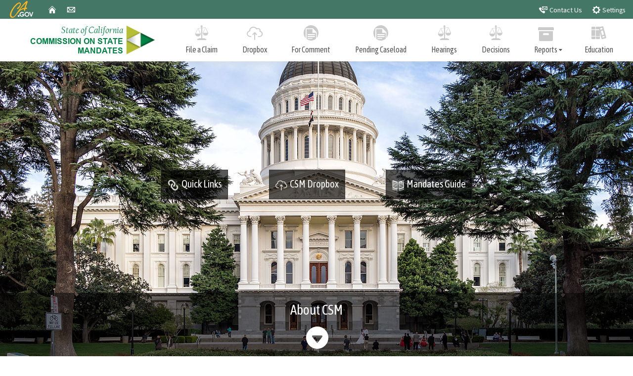

--- FILE ---
content_type: text/html
request_url: https://csm.ca.gov/
body_size: 31650
content:
<!doctype html>
<!--[if lt IE 7]> <html class="no-js ie6 oldie" lang="en"> <![endif]-->
<!--[if IE 7]>    <html class="no-js ie7 oldie" lang="en"> <![endif]-->
<!--[if IE 8]>    <html class="no-js ie8 oldie" lang="en"> <![endif]-->
<!--[if IE 9]>    <html class="no-js ie9 oldie" lang="en"> <![endif]-->
<!--[if (gt IE 9)]><!--><html class="no-js" lang="en">
<!--<![endif]-->

                        <head>    
<!--    California State Template

        Based on Twitter Bootstrap
    -->
    <meta charset="utf-8">
    <title>Commission on State Mandates</title>
    <meta name="Author" content="State of California" />
    <meta name="Description" content="State of California" />
    <meta name="Keywords" content="California, government" />
    <!-- head content, for all pages -->
<!-- Use highest compatibility mode -->
<meta http-equiv="X-UA-Compatible" content="IE=edge">

<!-- http://t.co/dKP3o1e -->
<meta name="HandheldFriendly" content="True">
<!-- for Blackberry, AvantGo -->
<meta name="MobileOptimized" content="320">
<!-- for Windows mobile -->
<meta name="viewport" content="width=device-width, initial-scale=1.0, minimum-scale=1.0">

<!-- Google Fonts -->
<link href="https://fonts.googleapis.com/css?family=Asap+Condensed:400,600|Source+Sans+Pro:400,700" rel="stylesheet">

<!-- For all browsers -->
<link rel="stylesheet" href="/css/cagov.core.css">
<link rel="stylesheet" href="/css/custom.css">

<script src="/js/search.js"></script>
<!--
Step 3
Select a color scheme:

<link rel="stylesheet" href="/css/colorscheme-eureka.css">
<link rel="stylesheet" href="/css/colorscheme-mono.css">
<link rel="stylesheet" href="/css/colorscheme-oceanside.css">
<link rel="stylesheet" href="/css/colorscheme-orangecounty.css">
<link rel="stylesheet" href="/css/colorscheme-pasorobles.css">
<link rel="stylesheet" href="/css/colorscheme-santabarbara.css">
<link rel="stylesheet" href="/css/colorscheme-sacramento.css">
<link rel="stylesheet" href="/css/colorscheme-sierra.css">
<link rel="stylesheet" href="/css/colorscheme-trinity.css">
-->

<link rel="stylesheet" href="/css/colorscheme-sierra.css">

<!-- selectivizr.com, emulates CSS3 pseudo-classes and attribute selectors in Internet Explorer 6-8 -->
<!--[if (lt IE 9) & (!IEMobile)]>
<script src="/js/libs/selectivizr-min.js"></script>
<![endif]-->
<!-- Load jQuery from CDN with fallback to local copy -->
<script src="https://code.jquery.com/jquery-3.5.1.min.js"
        integrity="sha256-9/aliU8dGd2tb6OSsuzixeV4y/faTqgFtohetphbbj0="
        crossorigin="anonymous"></script>
<script>
    //Fall back to local copy if no jquery found
    if (typeof jQuery == 'undefined') {
        document.write(unescape("%3Cscript src='/js/libs/jquery.js' type='text/javascript'%3E%3C/script%3E"));
    }
</script>
<!-- Load jQuery migrate from CDN with fallback to local copy -->
<script src="https://code.jquery.com/jquery-migrate-3.3.0.min.js"
        integrity="sha256-wZ3vNXakH9k4P00fNGAlbN0PkpKSyhRa76IFy4V1PYE="
        crossorigin="anonymous"></script>
<script>
    //Fall back to local copy if no jQuery migrate found
    if (typeof jQuery.migrateWarnings == 'undefined') { // or typeof jQuery.fn.live == 'undefined'
        document.write(unescape("%3Cscript src='/js/libs/jquery-migrate.min.js' type='text/javascript'%3E%3C/script%3E"));
    }

</script>


<!-- apple touch icons -->
<link rel="apple-touch-icon-precomposed" sizes="100x100" href="/images/apple-touch-icon-precomposed.png">
<link rel="icon" sizes="192x192" href="/images/apple-touch-icon-192x192.png">
<link rel="apple-touch-icon-precomposed" sizes="180x180" href="/images/apple-touch-icon-180x180.png">
<link rel="apple-touch-icon-precomposed" sizes="152x152" href="/images/apple-touch-icon-152x152.png">
<link rel="apple-touch-icon-precomposed" sizes="144x144" href="/images/apple-touch-icon-144x144.png">
<link rel="apple-touch-icon-precomposed" sizes="120x120" href="/images/apple-touch-icon-120x120.png">
<link rel="apple-touch-icon-precomposed" sizes="114x114" href="/images/apple-touch-icon-114x114.png">
<link rel="apple-touch-icon-precomposed" sizes="72x72" href="/images/apple-touch-icon-72x72.png">
<link rel="apple-touch-icon-precomposed" href="/images/apple-touch-icon-57x57.png">
<link rel="shortcut icon" href="/images/apple-touch-icon-57x57.png">
<link rel="apple-touch-icon" href="/images/apple-touch-icon.png">
<!-- For everything else -->
<link rel="shortcut icon" href="/favicon.ico">

<!-- Activate ClearType for Mobile IE -->
<!--[if IE]>
<meta http-equiv="cleartype" content="on">
<![endif]-->
<!-- HTML5 shim and Respond.js IE8 support of HTML5 elements and media queries -->
<!--[if lt IE 9]>
  <script src="/js/libs/html5shiv.min.js"></script>
  <script src="/js/libs/respond.min.js"></script>
<![endif]-->
<!-- Include Google Analytics -->
<!--#include virtual="/ssi/analytics.html" -->



</head>

<!-- possible body classes are "primary" and "two-column" -->
<body class="primary">

<script>
    //makes the browser wait to display the page until it's fully loaded.
    // Use it if page contains primary or slideshow banner to make sure page content loads smouthly
    $('body').css('opacity', 0);
    $(window).load(function () {
        $("body").fadeTo("slow", 1);
    });
</script>

<header role="banner" id="header" class="global-header fixed">

    <div id="skip-to-content"><a href="#main-content">Skip to Main Content</a></div>
		<!-- Alert Banner -->

<!--
include virtual="/ssi/alert-banner-hearing.html" 
-->

    <!-- Include Utility Header -->
    <div class="utility-header">
    <div class="container">
        <div class="group flex-row">
            <div class="social-media-links">
                <div class="header-cagov-logo"><a href="https://ca.gov"><span class="sr-only">CA.gov</span><img src="/images/Ca-Gov-Logo-Gold.svg" class="pos-rel" alt="" aria-hidden="true" /></a></div>
                <a href="/" class="ca-gov-icon-home"><span class="sr-only">Home</span></a>

                <a href="mailto:csminfo@csm.ca.gov" class="ca-gov-icon-email"><span class="sr-only">Email</span></a>
            </div>
            <div class="settings-links">
                <a href="/contact.shtml"><span class="ca-gov-icon-contact-us" aria-hidden="true"></span> Contact Us</a>
                <button class="btn btn-xs btn-primary" data-toggle="collapse" data-target="#siteSettings" aria-expanded="false" aria-controls="siteSettings"><span class="ca-gov-icon-gear" aria-hidden="true"></span> Settings</button>
            </div>
        </div>
    </div>
</div>

    <!-- Settings Bar -->
    <div class="site-settings section section-standout collapse collapsed" id="siteSettings">
    <div class="container p-y">


        <div class="btn-group btn-group-justified-sm" aria-label="contrastMode">
            <div class="btn-group"><button type="button" class="btn btn-standout disableHighContrastMode">Default</button></div>
            <div class="btn-group"><button type="button" class="btn btn-standout enableHighContrastMode">High Contrast</button></div>
        </div>

        <div class="btn-group" aria-label="textSizeMode">
            <div class="btn-group"><button type="button" class="btn btn-standout resetTextSize">Reset</button></div>
            <div class="btn-group"><button type="button" class="btn btn-standout increaseTextSize"><span class="hidden-xs">Increase Font Size</span><span class="visible-xs">Font <span class="sr-only">Increase</span><span class="ca-gov-icon-plus-line font-size-sm" aria-hidden="true"></span></span></button></div>
            <div class="btn-group"><button type="button" class="btn btn-standout decreaseTextSize"><span class="hidden-xs">Decrease Font Size</span><span class="visible-xs">Font <span class="sr-only">Decrease</span><span class="ca-gov-icon-minus-line font-size-sm" aria-hidden="true"></span></span></button></div>
        </div>
        <button type="button" class="close" data-toggle="collapse" data-target="#siteSettings" aria-label="Close"><span aria-hidden="true">&times;</span></button>
    </div>
</div>
    <!-- Include Branding -->
    <!-- header branding -->
<div class="branding">
<div class="header-organization-banner"><a href="/"><img src="/images/csm-logo2.png" alt="State of California Website Template logo" /></a></div>
</div>
    <!-- Include Mobile Controls -->
    <!-- mobile navigation controls -->
<div class="mobile-controls">
    <span class="mobile-control-group mobile-header-icons">
    	<!-- Add more mobile controls here. These will be on the right side of the mobile page header section -->
    </span>
    <div class="mobile-control-group main-nav-icons">
        <button class="mobile-control toggle-search">
            <span class="ca-gov-icon-search hidden-print" aria-hidden="true"></span><span class="sr-only">Search</span>
        </button>
        <button id="nav-icon3" class="mobile-control toggle-menu" aria-expanded="false" aria-controls="navigation" data-toggle="collapse" data-target="#navigation">
            <span></span>
            <span></span>
            <span></span>
            <span></span>
            <span class="sr-only">Menu</span>
        </button>

    </div>
</div>


    <div class="navigation-search">
        <!-- Include Navigation -->
        <!--
Step 2
Select Navigation Type:

Options are: megadropdown dropdown singlelevel
-->

<nav id="navigation" class="main-navigation megadropdown auto-highlight">
    <ul id="nav_list" class="top-level-nav">
    
            <li class="nav-item">
            <a href="/file-claim.shtml" class="first-level-link"><span class="ca-gov-icon-justice-legal" aria-hidden="true"></span>File a Claim</a>
        </li>
  <!--         
        
        <li class="nav-item">
            <a href="/" class="first-level-link"><span class="ca-gov-icon-pencil-edit"></span>File a Claim</a>
            <div class="sub-nav">
              <div class="second-level-nav flex">
                    <a href="/sample/" class="second-level-link">
                        <span class="ca-gov-icon-gears font-size-40" aria-hidden="true"></span>
                        <p class="h3 sub-nav-link">Test Claim</p>
                        <p class="link-description">The first claim filed with the Commission alleging that a particular statute or executive order imposes costs mandated by the state.</p>
                    </a>

                    <a href="/getting-started.shtml" class="second-level-link">
                        <span class="ca-gov-icon-gear font-size-40" aria-hidden="true"></span>
                        <p class="h3 sub-nav-link">Request to Adopt a New Test Claim Decision (Mandate Redetermination)</p>
                        <p class="link-description">A request to adopt a new test claim decision to supersede a previously adopted test claim decision by making a showing that the state's liability has been modified based on a "subsequent change in law" as defined by Government Code section 17570.</p>
                    </a>

                    <a href="/cdn.shtml" class="second-level-link">
                        <span class="ca-gov-icon-globe font-size-40" aria-hidden="true"></span>
                        <p class="h3 sub-nav-link">Incorrect Reduction Claim (IRC)</p>
                        <p class="link-description">A claim alleging that the State Controller incorrectly reduced the reimbursement claim of a local agency or school district</p>
                    </a>
                </div> 
                <div class="second-level-nav flex with-border">
                    <a href="/forms/TC-Form.pdf" class="second-level-link" target="_blank">
                        <span class="ca-gov-icon-cloud-download" aria-hidden="true"></span>Test Claim
                        <div class="link-description">The first claim filed with the Commission alleging that a particular statute or executive order imposes costs mandated by the state. </div>
                    </a>
                    <a href="/forms/Request-Adopt-New-TC-Decision.pdf" class="second-level-link" target="_blank">
                        <span class="ca-gov-icon-state" aria-hidden="true"></span>Request to Adopt a New Test Claim Decision (Mandate Redetermination)
                        <div class="link-description">A request to adopt a new test claim decision to supersede a previously adopted test claim decision by making a showing that the state's liability has been modified based on a "subsequent change in law" as defined by Government Code section 17570.</div>
                    </a>
                    <a href="/forms/IRC-Form.pdf" class="second-level-link">
                        <span class="ca-gov-icon-info-bubble" aria-hidden="true"></span>Incorrect Reduction Claim (IRC)
                        <div class="link-description">A claim alleging that the State Controller incorrectly reduced the reimbursement claim of a local agency or school district</div>
                    </a>
                </div>
            </div>
        </li>-->

        <li class="nav-item">
            <a href="/dropbox.shtml" class="first-level-link"><span class="ca-gov-icon-upload-cloud" aria-hidden="true"></span>Dropbox</a>
        </li>	
		
               <li class="nav-item">
            <a href="/public-comment.shtml" class="first-level-link"><span class="ca-gov-icon-document" aria-hidden="true"></span>For Comment</a>
        </li>

        <li class="nav-item">
            <a href="/pending-caseload.shtml" class="first-level-link"><span class="ca-gov-icon-document" aria-hidden="true"></span>Pending Caseload</a>
        </li>
        
             <li class="nav-item">
            <a href="/commission-hearings.shtml" class="first-level-link"><span class="ca-gov-icon-justice-legal" aria-hidden="true"></span>Hearings</a>
        </li>
               


        <li class="nav-item">
            <a href="/commission-decisions.shtml" class="first-level-link"><span class="ca-gov-icon-justice-legal" aria-hidden="true"></span>Decisions</a>
        </li>
		
		<!-- <li class="nav-item">
            <a href="/about.shtml" class="first-level-link"><span class="ca-gov-icon-info-bubble" aria-hidden="true"></span>Decisions</a>
            <div class="sub-nav">
                
                <div class="second-level-nav flex with-border">
                    <a href="#" class="second-level-link">
                        <span class="ca-gov-icon-globe" aria-hidden="true"></span>Local Agency Mandates
                        <div class="link-description">Commission decisions on alleged local agency mandated programs.</div>
                    </a>
                    <a href="#" class="second-level-link" target="_blank">
                        <span class="ca-gov-icon-cloud-download" aria-hidden="true"></span>Community College District Mandates
                        <div class="link-description">Commission decisions on alleged community college district mandated programs.</div>
                    </a>
                    <a href="#" class="second-level-link" target="_blank">
                        <span class="ca-gov-icon-cloud-download" aria-hidden="true"></span>Review of Claiming Instructions
                        <div class="link-description">Commission decisions on requests for review of claiming instructions issued by the State Controller.</div>
                    </a>
                    <a href="#" class="second-level-link" target="_blank">
                        <span class="ca-gov-icon-cloud-download" aria-hidden="true"></span>School District Mandates
                        <div class="link-description">Commission decisions on alleged school district mandated programs.</div>
                    </a>
                    <a href="#" class="second-level-link" target="_blank">
                        <span class="ca-gov-icon-cloud-download" aria-hidden="true"></span>Incorrect Reduction Claims
                        <div class="link-description">Commission decisions on claims alleging that the State Controller has incorrectly reduced payments to local agencies and school districts.</div>
                    </a>

                </div>
            </div>
        </li> -->
		
		
		<li class="nav-item">
            <a href="/sample/" class="first-level-link"><span class="ca-gov-icon-archive"></span>Reports</a>
            <div class="sub-nav">
                <div class="third">
                    <ul class="second-level-nav">
                        <li class="unit2">
                            <a href="/report-approved-mandates.shtml" class="second-level-link"><span class="ca-gov-icon-home" aria-hidden="true"></span>Approved Mandate Claims<div class="link-description">A biannual report to the Legislature on mandates the Commission has found and the estimated costs of each.</div></a>
                        </li>
                        <li class="unit2">
                            <a href="/report-irc.shtml" class="second-level-link"><span class="ca-gov-icon-home" aria-hidden="true"></span>Incorrect Reduction Claims<div class="link-description">An annual report to the Legislature in January on incorrect reduction claim (IRC) decisions in the preceding calendar year.</div></a>
                        </li>

                    </ul>
                </div>


                <div class="third">
                    <ul class="second-level-nav">
                        <li class="unit2">
                            <a href="/report-denied-mandates.shtml" class="second-level-link"><span class="ca-gov-icon-home" aria-hidden="true"></span>Denied Mandate Claims<div class="link-description">An annual report to the Legislature in January on test claims denied in the preceding calendar year.</div></a>
                        </li>
                        <li class="unit2">
                            <a href="/report-workload-levels-backlog-reduction.shtml" class="second-level-link"><span class="ca-gov-icon-home" aria-hidden="true"></span>Workload Levels and Backlog Reduction Plan<div class="link-description">An annual report to the Director of Finance identifying the workload levels and any backlog for the staff of the Commission.</div></a>
                        </li>

                    </ul>
                </div>



                <div class="third">
                    <ul class="second-level-nav">
                        <li class="unit4">
                            <a href="/report-slaa.shtml" class="second-level-link"><span class="ca-gov-icon-home" aria-hidden="true"></span>State Leadership Accountability Act (SLAA) 2015<div class="link-description">Government Code sections 13400 through 13407, known as the State Leadership Accountability Act (SLAA), was enacted to reduce the waste of resources and strengthen internal control. SLAA requires each state agency to maintain effective systems of internal control, to evaluate and monitor the effectiveness of these controls on an ongoing basis, and to biennially report on the adequacy of the agency's systems of internal control.</div></a>
                        </li>


                    </ul>
                </div>
                </div>

        </li>

		<li class="nav-item">
			<a href="/education.shtml" class="first-level-link"><span class="ca-gov-icon-books" 						aria-hidden="true"></span>Education</a>
		</li>
       		
		
    </ul>
</nav>


        <div id="head-search" class="search-container featured-search fade">
            <!-- Include Search -->
            <!-- include virtual="/ssi/search.html" -->
        </div>

    </div>

    <div class="header-decoration"></div>

</header>

<!-- Ask Bar -->
<div class="ask-group hidden-print">
    <div class="panel-group" id="askGroup">

        <div class="panel">
            <a class="btn btn-primary ask-button collapsed" role="button" data-toggle="collapse" data-parent="#askGroup" href="#GettingStarted" aria-expanded="true" aria-controls="GettingStarted"><span class="ca-gov-icon-link"></span>Quick Links</a>
            <div id="GettingStarted" class="collapse ask-panel">
                <div class="ask-options">
                    <ul>
				
                        <li><a href="rulemaking.shtml">Rulemaking <span aria-hidden="true" class="more"></span></a></li>
                        <li><a href="commission-hearings.shtml">Commission Hearings <span aria-hidden="true" class="more"></span></a></li>
                        <li><a href="public-comment.shtml">Matters for Public Comment <span aria-hidden="true" class="more"></span></a></li>
                        <li><a href="commission-decisions.shtml">Commission Decisions <span aria-hidden="true" class="more"></span></a></li>
                        <li><a href="docs/brochure.pdf" target="_blank">Commission on State Mandates Guide <span aria-hidden="true" class="more"></span></a></li>
						<li><a href="regulations.shtml">Commission Regulations <span aria-hidden="true" class="more"></span></a></li>
                    </ul>
                </div>
            </div>
        </div>

        <div class="panel">
            <a class="btn btn-primary ask-button collapsed" role="button" data-parent="#askGroup" href="/dropbox.shtml" aria-expanded="true" aria-controls="askWhat"><span class="ca-gov-icon-upload-cloud" aria-hidden="true"></span>CSM Dropbox</a>

        </div>
		


        <div class="panel">
            <a class="btn btn-primary ask-button collapsed" role="button" data-parent="#askGroup" href="/docs/brochure.pdf" aria-expanded="true" aria-controls="ViewSamples"><span class="ca-gov-icon-read-book" aria-hidden="true"></span>Mandates Guide</a>

        </div>
        

        
        

    </div>
</div>


<div id="main-content" class="main-content">
    <h1 class="sr-only">Commission on State Mandates</h1>
    <!-- Include for optional slideshow banner -->
    <div class="header-single-banner hidden-print" style="background-image: url('/images/capitol5.jpg');">
  <div class="explore-invite">
      <div class="text-center">
          <a href=""><span class="explore-title">About CSM</span><span class="ca-gov-icon-arrow-down" aria-hidden="true"></span></a>
      </div>
  </div>
</div>

<!-- <div class="parallax-bg" id="parallax-1" data-image-src="/images/capitol5.jpg">
                   <!--  <div class="section-impact width-200 height-80 brd-gray-light brd-solid-1 relative-centered">
                    
    </div> -->
	
<!-- 	  <div class="explore-invite">
      <div class="text-center">
          <a href=""><span class="explore-title">Explore</span><span class="ca-gov-icon-arrow-down" aria-hidden="true"></span></a>
      </div>
  </div>
</div> --> 
    <main class="main-primary">
        <!-- Begin Main Content -->
<!-- /ssi/section-info-blocks.shtml" /ssi/section-service-icons.shtml" -->

<!--
<section class="job-list">
    <article class="job-item">
	<center><h4>Commission on State Mandates Job Announcement﻿﻿﻿</h4></center>
		<div class="header">
				            <div class="title"><a href="https://calcareers.ca.gov/CalHrPublic/Jobs/JobPosting.aspx?JobControlId=456316">Senior Commission Counsel</a></div>
            <div class="filing-date">Final Filing Date <time datetime="YYYY-MM-DD">1/4/2025</time></div>
        </div>
        <div class="body">
            <div class="position-number">Position Number: <span>356-001-5780-001</span></div>
            <div class="class">Classification: ATTORNEY IV</div>
            <div class="schedule">Permanent, Full Time<span class="work-hours">8:00 a.m. – 5:00 p.m</span></div>
            <div class="salary-range">Salary Range: <span>$11,644.00 - $15,627.00</span></div>
            <div class="location">Location: Sacramento, CA</div>
        </div>
        <div class="footer">
            <a href="https://calcareers.ca.gov/CalHrPublic/Jobs/JobPosting.aspx?JobControlId=456316" class="btn btn-default">View More Details</a>
        </div>
    </article>
</section>

-->
        <!--Panes-->
<div class="pane even  hide-me ">
    <div class="group-left bg-highlight">
        <div class="pane-content">
                        <h4 class="m-b-0" style="font-weight: bold;">The Commission's statutory responsibilities are to hear and decide:</h4>

<ul class="list-overstated"><li>Test claims of local agencies and school districts that allege the existence of reimbursable state-mandated programs; and if a test claim is approved, adopt parameters and guidelines for claiming reimbursement and prepare a statewide cost estimate.  </li>

			 <li>Claims alleging that the State Controller's Office has incorrectly reduced payments to local agencies and school districts. </li>

			 <li>Requests for mandate redeterminations that allege the state's liability for a mandate has been modified based on a subsequent change in law. </li>

			 <li>Requests to review the claiming instructions issued by the State Controller. </li>
			  <li>Requests to determine whether a mandated program, for which appropriations have been made by the Legislature in any three consecutive years, should be included in the State Mandates Apportionment System. </li>
			   <li>Claims regarding the existence of significant financial distress for applicant counties seeking to reduce their General Assistance Aid payments. </li>
</ul>
        </div>
    </div>
    <div class="group-right">
        <a class="pane-img" aria-label="" alt="Picture of legal scale" href="#" style="background: url('/sample/images/Legal-for-trade-Scaletronic.jpg')"></a>
    </div>
</div>



        

  







<div class="section section-understated">
    <div class="container">
                    <div class="col-md-10 offset-md-1">
                
   <center><a href="/mailing-list-registration.shtml" title = "Join Our Mailing Lists" class="btn btn-standout" role="button">Join Our Mailing Lists</a></center>


                <!-- <div class="text-center"><a href="" class="btn btn-primary">Get Started</a></div> -->
            </div>
    </div>
</div>
        <div class="section section-understated hide-me-large" style="background-image:url(/images/bg-open-data.jpg); background-size:cover; background-repeat:no-repeat">
    
    <div class="container p-b-lg">
        <div class="row">
            <div class="col-md-10 offset-md-1">
                
   <h3 class="m-b-0" style="font-weight: bold;">The Commission's statutory responsibilities are to hear and decide:</h3>

<ul class="list-overstated"><li>Test claims of local agencies and school districts that allege the existence of reimbursable state-mandated programs; and if a test claim is approved, adopt parameters and guidelines for claiming reimbursement and prepare a statewide cost estimate.  </li>

			 <li>Claims alleging that the State Controller's Office has incorrectly reduced payments to local agencies and school districts. </li>

			 <li>Requests for mandate redeterminations that allege the state's liability for a mandate has been modified based on a subsequent change in law. </li>

			 <li>Requests to review the claiming instructions issued by the State Controller. </li>
			  <li>Requests to determine whether a mandated program, for which appropriations have been made by the Legislature in any three consecutive years, should be included in the State Mandates Apportionment System. </li>
			   <li>Claims regarding the existence of significant financial distress for applicant counties seeking to reduce their General Assistance Aid payments. </li>
</ul>
                <!-- <div class="text-center"><a href="" class="btn btn-primary">Get Started</a></div> -->
            </div>
        </div>
    </div>
</div>
        <div class="section section-impact p-b-lg">
    <div class="container">
        <div class="row group">
            <div class="quarter">
               <h4><span style="color: #fbad23 !important;">About the Commission</span></h4>
                <ul class="list-understated">
                    <li><a href="/commission-members.shtml" class="text-white">Commission Members</a></li>
                    <li><a href="https://csm.ca.gov/docs/AdoptedStrategicPlan(2024-2028).pdf" class="text-white">Strategic Plan</a></li>
                    <li><a href="/CSM-history.shtml" class="text-white">CSM History</a></li>
                    <li><a href="/rulemaking.shtml" class="text-white">Rulemaking</a></li>
                    <li><a href="/alternate-processes.shtml" class="text-white">Alternate Processes</a></li>
                </ul>
            </div>

			 <div class="quarter">
                <h4><span style="color: #fbad23 !important;">Quick Links</span></h4>
                <ul class="list-understated">
                 
						<!--<li><a href="https://csm.ca.gov/docs/Navigating-the-Mandates-Process.pdf" class="text-white">Navigating the Mandates Process </a></li>-->
					
                        <li><a href="commission-hearings.shtml" class="text-white">Commission Hearings </a></li>
                        <li><a href="public-comment.shtml" class="text-white">Matters for Public Comment </a></li>
                        <li><a href="commission-decisions.shtml" class="text-white">Commission Decisions </a></li>
                        <li><a href="docs/brochure.pdf" target="_blank" class="text-white">Commission on State Mandates Guide </a></li>
						
                </ul>
            </div>

            <div class="quarter">
                <h4><span style="color: #fbad23 !important;">California Law on State Mandates</span></h4>
                <ul class="list-understated">
                    <li><a href="/california-constitution.shtml" class="text-white">California Constitution</a></li>
                    <li><a href="/government-code.shtml" class="text-white">Government Code</a></li>
                    <li><a href="/regulations.shtml" class="text-white">Regulations</a></li>

                </ul>
            </div>

            <div class="quarter">
                <h4><span style="color: #fbad23 !important;">Contact Us</span></h4>
980 9th Street, Suite 300<br>
Sacramento, CA 95814<br>
(916) 323-3562 (Phone) |
(916) 445-0278 (Fax)<br>
csminfo@csm.ca.gov<br>
<br>
<strong>Small Business/DVBE Advocate</strong><br>
csminfo@csm.ca.gov<br>
916-323-3562
            </div>

        </div>
    </div>
</div>

        <!-- End Main Content -->
    </main>
</div>


<!-- Global Footer -->
<footer id="footer" class="global-footer">
    <div class="container">
        <div class="row">
            <div class="full-width">
                <ul class="footer-links" style="text-align:center !important;">
                    <li><a href="#skip-to-content">Back to Top</a></li>
                    <li><a href="/use.shtml">Conditions of Use</a></li>
                    <li><a href="/privacy.shtml">Privacy Policy</a></li>
                    <li><a href="/accessibility.shtml">Accessibility</a></li>
                    <li><a href="/contact.shtml">Contact Us</a></li>
                </ul>
            </div>

        </div>

    </div>

    <!-- Copyright Statement -->
    <div class="copyright">
        <div class="container">
            Copyright &copy; <script>document.write(new Date().getFullYear())</script> State of California
        </div>
    </div>
</footer>

<!-- Extra Decorative Content -->
<div class="decoration-last">&nbsp;</div>

<!-- Load template core -->
<script src="/js/cagov.core.js"></script>


<script>
$(document).ready(function() {
    // Backward compatability fix for removing wrapper on new "sections"
    $('.main-primary > .section').closest('div.wrapper').removeClass('wrapper');
});
</script>

</body>

</html>


--- FILE ---
content_type: text/css
request_url: https://csm.ca.gov/css/custom.css
body_size: 517
content:
@charset "utf-8";
/* CSS Document - Custom styles that overwrite the template CSS code*/

@media screen and (max-width: 768px) {
  .hide-me {
 display: none;
  }

}


@media screen and (min-width: 768px) {
  .hide-me-large {
 display: none;
  }

}

p.top-padding-10px {
	padding-top: 10px !important;
}
p.top-padding-15px {
	padding-top: 15px !important;
}
p.top-padding-20px {
	padding-top: 20px !important;
}
p.top-padding-25px {
	padding-top: 25px !important;
}

.card-icon-spacer {
margin-right:10px !important;
}

--- FILE ---
content_type: text/css
request_url: https://csm.ca.gov/css/colorscheme-sierra.css
body_size: 138573
content:
/**
 * CA State Template v5.5 -  @version v5.5.16 -  6/4/2020 
  STYLES COMPILED FROM SOURCE (SCSS) DO NOT MODIFY */
/* -----------------------------------------
   SIERRA
----------------------------------------- */
/* -----------------------------------------
   COLOR SCHEME GLOBALS
   /source/scss/colorscheme/global.scss
----------------------------------------- */
/* ----- THEME COLORS -----  */
.color-highlight, .color-p1 {
  color: #fbad23 !important;
}

.color-highlight-hover:hover, .color-highlight-hover:focus {
  color: #fbad23 !important;
}

.color-primary, .color-p2 {
  color: #447766 !important;
}

.color-primary-hover:hover, .color-primary-hover:focus {
  color: #447766 !important;
}

.color-standout, .color-p3 {
  color: #194949 !important;
}

.color-standout-hover:hover, .color-standout-hover:focus {
  color: #194949 !important;
}

/*  SECONDARY THEME COLORS	*/
.color-s1 {
  color: #effaf6 !important;
}

.color-s2 {
  color: #daefe8 !important;
}

.color-s3 {
  color: #a1cca1 !important;
}

/* background colors */
.bg-highlight, .bg-p1 {
  background-color: #fbad23 !important;
}

.bg-highlight-hover:hover, .bg-highlight-hover:focus {
  background-color: #fbad23 !important;
}

.bg-primary, .bg-p2 {
  background-color: #447766 !important;
}

.bg-primary-hover:hover, .bg-primary-hover:focus {
  background-color: #447766 !important;
}

.bg-standout, .bg-p3 {
  background-color: #194949 !important;
}

.bg-standout-hover:hover, .bg-standout-hover:focus {
  background-color: #194949 !important;
}

.bg-s1 {
  background-color: #effaf6 !important;
}

.bg-s2 {
  background-color: #daefe8 !important;
}

.bg-s3 {
  background-color: #a1cca1 !important;
}

.bg-primary-light {
  background-color: #b4c9c2 !important;
}

.bg-primary-light-hover:hover, .bg-primary-light-hover:focus {
  background-color: #b4c9c2 !important;
}

.bg-highlight-light {
  background-color: #fdd691 !important;
}

.bg-highlight-light-hover:hover, .bg-highlight-light-hover:focus {
  background-color: #fdd691 !important;
}

.bg-standout-light {
  background-color: #a3b6b6 !important;
}

.bg-standout-light-hover:hover, .bg-standout-light-hover:focus {
  background-color: #a3b6b6 !important;
}

.bg-secondary-light {
  background-color: #c7e0c7 !important;
}

.bg-secondary-light-hover:hover, .bg-secondary-light-hover:focus {
  background-color: #c7e0c7 !important;
}

.bg-secondary-before::before, .bg-secondary-after::after {
  background-color: #a1cca1 !important;
}

.bg-highlight-before::before, .bg-highlight-after::after {
  background-color: #fbad23 !important;
}

.bg-standout-before::before, .bg-standout-after::after {
  background-color: #194949 !important;
}

.bg-primary-before::before, .bg-primary-after::after {
  background-color: #447766 !important;
}

/* border colors */
.brd-primary {
  border-color: #447766 !important;
}

.brd-primary-light {
  border-color: #b4c9c2 !important;
}

.brd-primary-dark {
  border-color: #31574a !important;
}

.brd-standout {
  border-color: #194949 !important;
}

.brd-standout-light {
  border-color: #a3b6b6 !important;
}

.brd-standout-dark {
  border-color: #0c2323 !important;
}

.brd-highlight {
  border-color: #fbad23 !important;
}

.brd-highlight-light {
  border-color: #fcbd4f !important;
}

.brd-highlight-dark {
  border-color: #e79504 !important;
}

.brd-s1 {
  border-color: #effaf6 !important;
}

.brd-s2 {
  border-color: #daefe8 !important;
}

.brd-s3 {
  border-color: #a1cca1 !important;
}

.brd-primary-light-before::before, .brd-primary-light-after::after {
  border-color: #b4c9c2 !important;
}

.brd-highlight-light-before::before, .brd-highlight-light-after::after {
  border-color: #fdd691 !important;
}

.brd-standout-light-before::before, .brd-standout-light-after::after {
  border-color: #a3b6b6 !important;
}

.brd-secondary-light-before::before, .brd-secondary-light-after::after {
  border-color: #c7e0c7 !important;
}

/* Underline colors */
.underline-primary {
  background-image: linear-gradient(to right, #447766 50%, transparent 50%);
  background-repeat: repeat-x;
  background-size: 2px 1px;
  background-position: center bottom 4%;
  background-origin: padding-box;
  text-decoration: none !important;
}

.underline-hover-primary:hover, .underline-hover-primary:focus {
  background-image: linear-gradient(to right, #447766 50%, transparent 50%);
  background-repeat: repeat-x;
  background-size: 2px 1px;
  background-position: center bottom 4%;
  background-origin: padding-box;
  text-decoration: none !important;
}

.underline-highlight {
  background-image: linear-gradient(to right, #fbad23 50%, transparent 50%);
  background-repeat: repeat-x;
  background-size: 2px 1px;
  background-position: center bottom 4%;
  background-origin: padding-box;
  text-decoration: none !important;
}

.underline-hover-highlight:hover, .underline-hover-highlight:focus {
  background-image: linear-gradient(to right, #fbad23 50%, transparent 50%);
  background-repeat: repeat-x;
  background-size: 2px 1px;
  background-position: center bottom 4%;
  background-origin: padding-box;
  text-decoration: none !important;
}

.underline-standout {
  background-image: linear-gradient(to right, #194949 50%, transparent 50%);
  background-repeat: repeat-x;
  background-size: 2px 1px;
  background-position: center bottom 4%;
  background-origin: padding-box;
  text-decoration: none !important;
}

.underline-hover-standout:hover, .underline-hover-standout:focus {
  background-image: linear-gradient(to right, #194949 50%, transparent 50%);
  background-repeat: repeat-x;
  background-size: 2px 1px;
  background-position: center bottom 4%;
  background-origin: padding-box;
  text-decoration: none !important;
}

/* -----------------------------------------
   LAYOUT
   /source/scss/colorscheme/layout.scss
----------------------------------------- */
/* Primary page with/without two-column */
.primary {
  /* Primary page with two column */
}

.primary.two-column {
  /* Main content contains 2col bg and footer bg */
}

.primary.two-column .main-content {
  background-color: #fff;
}

/* -----------------------------------------
   GLOBAL HEADER
   /source/scss/colorscheme/global-header.scss
----------------------------------------- */
.utility-header {
  background: #447766;
  color: #ffffff;
}

@media (max-width: 767px) {
  .nav-full-width-icons .settings-links .utility-links a, .nav-full-width-icons .settings-links .utility-links button {
    border: 1px solid #447766;
    color: #447766;
  }
}

.global-header {
  /* Default header pattern */
  /* Small screen gets solid color */
}

.explore-invite a:hover span[class^="ca-gov-icon-"] {
  color: #fbad23;
}

.explore-invite a:hover .explore-title {
  color: #fbad23;
}

/* -----------------------------------------
   GLOBAL FOOTER
   /source/scss/colorscheme/global-footer.scss
----------------------------------------- */
.global-footer {
  background: #222222;
}

/* Targets icon of first h1 on the page  */
h1 span[class^="ca-gov-icon-"]:first-child {
  color: #447766;
}

/* -----------------------------------------
   NAVIGATION
   /source/scss/colorscheme/cs-navigation.scss
----------------------------------------- */
.navigation-search {
  border-bottom-color: #fbad23;
}

.mobile-controls {
  background: #fff;
}

.toggle-menu span {
  background-color: #447766 !important;
}

.mobile-control {
  color: #447766;
}

.mobile-control a {
  color: #447766;
  text-decoration: none;
}

.mobile-control.toggle-sub-nav {
  color: #447766;
  background-color: #effaf6;
}

.mobile-control.toggle-sub-nav:hover, .mobile-control.toggle-sub-nav:focus {
  outline: none;
  background-color: #f7fcfa;
}

.nav-item.active > a, .nav-item.active .first-level-btn, .nav-item.active .first-level-link, nav-item-search.active > a, nav-item-search.active .first-level-btn, nav-item-search.active .first-level-link {
  color: #447766;
}

.nav-item.active > a > span[class^="ca-gov-icon"], .nav-item.active .first-level-btn > span[class^="ca-gov-icon"], .nav-item.active .first-level-link > span[class^="ca-gov-icon"], nav-item-search.active > a > span[class^="ca-gov-icon"], nav-item-search.active .first-level-btn > span[class^="ca-gov-icon"], nav-item-search.active .first-level-link > span[class^="ca-gov-icon"] {
  color: #447766;
}

@media (min-width: 768px) {
  .nav-item:hover, .nav-item:focus, nav-item-search:hover, nav-item-search:focus {
    background-color: #f7fcfa;
  }
}

.nav-item:hover > a, .nav-item:hover .first-level-btn, .nav-item:hover .first-level-link, .nav-item:focus > a, .nav-item:focus .first-level-btn, .nav-item:focus .first-level-link, nav-item-search:hover > a, nav-item-search:hover .first-level-btn, nav-item-search:hover .first-level-link, nav-item-search:focus > a, nav-item-search:focus .first-level-btn, nav-item-search:focus .first-level-link {
  color: #447766;
}

.nav-item:hover > a > span[class^="ca-gov-icon"], .nav-item:hover .first-level-btn > span[class^="ca-gov-icon"], .nav-item:hover .first-level-link > span[class^="ca-gov-icon"], .nav-item:focus > a > span[class^="ca-gov-icon"], .nav-item:focus .first-level-btn > span[class^="ca-gov-icon"], .nav-item:focus .first-level-link > span[class^="ca-gov-icon"], nav-item-search:hover > a > span[class^="ca-gov-icon"], nav-item-search:hover .first-level-btn > span[class^="ca-gov-icon"], nav-item-search:hover .first-level-link > span[class^="ca-gov-icon"], nav-item-search:focus > a > span[class^="ca-gov-icon"], nav-item-search:focus .first-level-btn > span[class^="ca-gov-icon"], nav-item-search:focus .first-level-link > span[class^="ca-gov-icon"] {
  color: #447766;
}

.nav-arrow-down {
  background: #447766;
}

.first-level-link, .first-level-btn {
  color: #555555;
}

.first-level-link > span[class^="ca-gov-icon"]:not(.carrot), .first-level-btn > span[class^="ca-gov-icon"]:not(.carrot) {
  /* Navigation icons */
  color: #cbcbcb;
}

.first-level-link:hover, .first-level-link:focus, .first-level-btn:hover, .first-level-btn:focus {
  color: #02374e;
}

@media (max-width: 767px) {
  .first-level-link, .first-level-btn {
    border-bottom: 1px solid #effaf6;
  }
}

.second-level-link {
  color: #447766;
}

.second-level-link [class^="ca-gov-icon-"] {
  color: #447766;
}

.second-level-nav > li {
  border: 1px solid transparent;
  border-right: 4px solid #fff;
  border-bottom: 4px solid #fff;
}

.second-level-nav > li:hover, .second-level-nav > li:focus {
  background: #fff;
}

@media (max-width: 767px) {
  .second-level-nav > li {
    border-right: none;
    border-bottom: 1px solid #effaf6;
  }
  .second-level-nav > li:hover, .second-level-nav > li:focus {
    background: white;
  }
}

.second-level-nav .link-description {
  color: #555555;
}

.sub-nav {
  background: #f7fcfa;
}

@media (max-width: 767px) {
  .sub-nav {
    border-top: none;
    border-bottom: none;
  }
}

.nav-media {
  background: transparent;
}

.nav-media .media:hover {
  background: #fff;
}

.nav-media .media {
  border-bottom: 4px solid #fff;
}

@media (max-width: 767px) {
  .nav-media .media {
    border-bottom: 4px solid #fff;
  }
  .nav-media .media:hover, .nav-media .media:focus {
    background: white;
  }
}

@media (min-width: 768px) {
  .nav-item::after {
    background-color: transparent;
  }
  .nav-item:hover::after, .nav-item:focus::after {
    background-color: #447766;
  }
  /*full width navigation*/
  .nav-full-width {
    background: #447766;
  }
  .nav-full-width .main-navigation .nav-item:hover, .nav-full-width .main-navigation .nav-item:focus, .nav-full-width .main-navigation .nav-item.active:hover {
    background-color: #355d50;
  }
  .nav-full-width .main-navigation .nav-item.active {
    background-color: #3b6758;
  }
}

.has-sub .rotate {
  color: #a1cca1;
}

/* side navigation */
.list-group.section-standout .list-group-item {
  background-color: #194949;
  color: #ffffff;
}

.list-group.section-standout .list-group-item:hover, .list-group.section-standout .list-group-item:focus, .list-group.section-standout .list-group-item.open {
  background: #102e2e;
  color: #ffffff;
}

.list-group.section-overstated .list-group-item {
  background: #447766;
  color: #ffffff;
}

.list-group.section-overstated .list-group-item:hover, .list-group.section-overstated .list-group-item:focus, .list-group.section-overstated .list-group-item.open {
  background: #376053;
  color: #ffffff;
}

.list-group.section-impact .list-group-item {
  background: #194949;
  color: #ffffff;
}

.list-group.section-impact .list-group-item:hover, .list-group.section-impact .list-group-item:focus {
  background: #102e2e;
  color: #ffffff;
}

.list-group.section-primary .list-group-item {
  background: #447766;
  color: #ffffff;
}

.list-group.section-primary .list-group-item:hover, .list-group.section-primary .list-group-item:focus, .list-group.section-primary .list-group-item.open {
  background: #376053;
  color: #ffffff;
}

.list-group.section-inverted .list-group-item {
  background: #222222;
  color: #fff;
}

.list-group.section-inverted .list-group-item:hover, .list-group.section-inverted .list-group-item:focus, .list-group.section-inverted .list-group-item.open {
  background: #111111;
  color: #fff;
}

.list-group.section-danger .list-group-item {
  background: #D24532;
  color: #000000;
}

.list-group.section-danger .list-group-item:hover, .list-group.section-danger .list-group-item:focus, .list-group.section-danger .list-group-item.open {
  background: #b83928;
  color: #000000;
}

.list-group.section-understated .list-group-item {
  background: #effaf6;
}

.list-group.section-understated .list-group-item:hover, .list-group.section-understated .list-group-item:focus, .list-group.section-understated .list-group-item.open {
  background: #d4f2e7;
}

.list-group.section-default .list-group-item {
  background: whitesmoke;
}

.list-group.section-default .list-group-item:hover, .list-group.section-default .list-group-item:focus, .list-group.section-default .list-group-item.open {
  background: #e3e3e3;
}

/* -----------------------------------------
   SEARCH
   /source/scss/colorscheme.search.scss
----------------------------------------- */
.search-container .search-textfield {
  background-color: rgba(255, 255, 255, 0.8);
}

.search-container .submit-container button {
  color: #447766;
  border-color: rgba(255, 255, 255, 0.8);
}

.search-container:hover .search-textfield, .search-container:focus .search-textfield, .search-container.active .search-textfield {
  background-color: #fff;
}

.search-container:hover .submit-container button, .search-container:focus .submit-container button, .search-container.active .submit-container button {
  border-color: #fff;
}

.search-container.active {
  background: rgba(0, 0, 0, 0.7);
}

.search-container.active .submit-container button {
  border-color: #bdbdbd;
  background: #555555;
}

.search-container.active .search-textfield {
  border-color: #bdbdbd;
}

/* -----------------------------------------
   TABS
   /source/scss/colorscheme/cs-tabs.scss
----------------------------------------- */
.tab-group {
  background: #fff;
}

.tab-group .nav-tabs {
  background: #a1cca1;
}

/* -----------------------------------------
   MEDIA
   /source/scss/colorscheme/media.scss
----------------------------------------- */
figure {
  background-color: #effaf6;
  border-color: #daefe8;
}

/* -----------------------------------------
   PANELS
   /source/scss/colorscheme/location.scss
----------------------------------------- */
.location.mini [class^="ca-gov-icon"] {
  background: #194949;
  color: #ffffff;
}

/* -----------------------------------------
   TYPOGRAPHY
   /source/scss/colorscheme/typography.scss
----------------------------------------- */
.published {
  color: #555555;
}

/* -----------------------------------------
   SECTIONS
   /source/scss/colorscheme/sections.scss
----------------------------------------- */
.section-default, .card-default {
  background: whitesmoke;
}

.section-search, .card-search {
  background: #d6d6d6;
}

.section-understated, .card-understated {
  background: #effaf6;
}

.section-overstated, .card-overstated {
  background: #447766;
  color: #ffffff;
}

.section-overstated a:not(.btn), .card-overstated a:not(.btn) {
  color: #fff;
  text-decoration: none;
}

.section-overstated a:not(.btn):hover, .section-overstated a:not(.btn):focus, .card-overstated a:not(.btn):hover, .card-overstated a:not(.btn):focus {
  color: #effaf6;
  text-decoration: underline;
}

.section-overstated a:not(.btn):focus, .card-overstated a:not(.btn):focus {
  outline: thin dotted;
  outline: 5px auto -webkit-focus-ring-color;
  outline-offset: -2px;
}

.section-overstated a:not(.btn), .card-overstated a:not(.btn) {
  background-image: linear-gradient(to right, #fff 50%, transparent 50%);
  background-repeat: repeat-x;
  background-size: 2px 1px;
  background-position: center bottom 4%;
  background-origin: padding-box;
  text-decoration: none !important;
}

.section-overstated a:not(.btn):hover, .card-overstated a:not(.btn):hover {
  background-image: linear-gradient(to right, #effaf6 50%, transparent 50%);
  text-decoration: none !important;
}

.section-overstated .btn-primary, .card-overstated .btn-primary {
  color: #fff;
  background-color: #447766;
  border-color: #ffffff;
}

.section-overstated .btn-primary:hover, .section-overstated .btn-primary:focus, .section-overstated .btn-primary:not(:disabled):not(.disabled):active, .section-overstated .btn-primary:not(:disabled):not(.disabled).active, .section-overstated .btn-primary .show > .dropdown-toggle, .open > .dropdown-toggle .section-overstated .btn-primary, .card-overstated .btn-primary:hover, .card-overstated .btn-primary:focus, .card-overstated .btn-primary:not(:disabled):not(.disabled):active, .card-overstated .btn-primary:not(:disabled):not(.disabled).active, .card-overstated .btn-primary .show > .dropdown-toggle, .open > .dropdown-toggle .card-overstated .btn-primary {
  color: #fff;
  background-color: #376053;
  border-color: #ffffff;
}

.section-overstated .btn-primary:not(:disabled):not(.disabled):active, .section-overstated .btn-primary:not(:disabled):not(.disabled).active, .open > .dropdown-toggle .section-overstated .btn-primary, .card-overstated .btn-primary:not(:disabled):not(.disabled):active, .card-overstated .btn-primary:not(:disabled):not(.disabled).active, .open > .dropdown-toggle .card-overstated .btn-primary {
  background-image: none;
}

.section-overstated .btn-primary.disabled, .section-overstated .btn-primary.disabled:hover, .section-overstated .btn-primary.disabled:focus, .section-overstated .btn-primary.disabled:active, .section-overstated .btn-primary.disabled.active, .section-overstated .btn-primary[disabled], .section-overstated .btn-primary[disabled]:hover, .section-overstated .btn-primary[disabled]:focus, .section-overstated .btn-primary[disabled]:active, .section-overstated .btn-primary[disabled].active, fieldset[disabled] .section-overstated .btn-primary, fieldset[disabled] .section-overstated .btn-primary:hover, fieldset[disabled] .section-overstated .btn-primary:focus, fieldset[disabled] .section-overstated .btn-primary:active, fieldset[disabled] .section-overstated .btn-primary.active, .card-overstated .btn-primary.disabled, .card-overstated .btn-primary.disabled:hover, .card-overstated .btn-primary.disabled:focus, .card-overstated .btn-primary.disabled:active, .card-overstated .btn-primary.disabled.active, .card-overstated .btn-primary[disabled], .card-overstated .btn-primary[disabled]:hover, .card-overstated .btn-primary[disabled]:focus, .card-overstated .btn-primary[disabled]:active, .card-overstated .btn-primary[disabled].active, fieldset[disabled] .card-overstated .btn-primary, fieldset[disabled] .card-overstated .btn-primary:hover, fieldset[disabled] .card-overstated .btn-primary:focus, fieldset[disabled] .card-overstated .btn-primary:active, fieldset[disabled] .card-overstated .btn-primary.active {
  background-color: #447766 !important;
  border-color: #ffffff;
}

.section-overstated .btn-primary .badge, .card-overstated .btn-primary .badge {
  color: #447766;
  background-color: #fff;
}

.section-overstated .btn-standout, .card-overstated .btn-standout {
  color: #fff;
  background-color: #194949;
  border-color: #ffffff;
}

.section-overstated .btn-standout:hover, .section-overstated .btn-standout:focus, .section-overstated .btn-standout:not(:disabled):not(.disabled):active, .section-overstated .btn-standout:not(:disabled):not(.disabled).active, .section-overstated .btn-standout .show > .dropdown-toggle, .open > .dropdown-toggle .section-overstated .btn-standout, .card-overstated .btn-standout:hover, .card-overstated .btn-standout:focus, .card-overstated .btn-standout:not(:disabled):not(.disabled):active, .card-overstated .btn-standout:not(:disabled):not(.disabled).active, .card-overstated .btn-standout .show > .dropdown-toggle, .open > .dropdown-toggle .card-overstated .btn-standout {
  color: #fff;
  background-color: #102e2e;
  border-color: #ffffff;
}

.section-overstated .btn-standout:not(:disabled):not(.disabled):active, .section-overstated .btn-standout:not(:disabled):not(.disabled).active, .open > .dropdown-toggle .section-overstated .btn-standout, .card-overstated .btn-standout:not(:disabled):not(.disabled):active, .card-overstated .btn-standout:not(:disabled):not(.disabled).active, .open > .dropdown-toggle .card-overstated .btn-standout {
  background-image: none;
}

.section-overstated .btn-standout.disabled, .section-overstated .btn-standout.disabled:hover, .section-overstated .btn-standout.disabled:focus, .section-overstated .btn-standout.disabled:active, .section-overstated .btn-standout.disabled.active, .section-overstated .btn-standout[disabled], .section-overstated .btn-standout[disabled]:hover, .section-overstated .btn-standout[disabled]:focus, .section-overstated .btn-standout[disabled]:active, .section-overstated .btn-standout[disabled].active, fieldset[disabled] .section-overstated .btn-standout, fieldset[disabled] .section-overstated .btn-standout:hover, fieldset[disabled] .section-overstated .btn-standout:focus, fieldset[disabled] .section-overstated .btn-standout:active, fieldset[disabled] .section-overstated .btn-standout.active, .card-overstated .btn-standout.disabled, .card-overstated .btn-standout.disabled:hover, .card-overstated .btn-standout.disabled:focus, .card-overstated .btn-standout.disabled:active, .card-overstated .btn-standout.disabled.active, .card-overstated .btn-standout[disabled], .card-overstated .btn-standout[disabled]:hover, .card-overstated .btn-standout[disabled]:focus, .card-overstated .btn-standout[disabled]:active, .card-overstated .btn-standout[disabled].active, fieldset[disabled] .card-overstated .btn-standout, fieldset[disabled] .card-overstated .btn-standout:hover, fieldset[disabled] .card-overstated .btn-standout:focus, fieldset[disabled] .card-overstated .btn-standout:active, fieldset[disabled] .card-overstated .btn-standout.active {
  background-color: #194949 !important;
  border-color: #ffffff;
}

.section-overstated .btn-standout .badge, .card-overstated .btn-standout .badge {
  color: #194949;
  background-color: #fff;
}

.section-standout, .card-standout {
  background: #194949;
  color: #ffffff;
}

.section-standout a:not(.btn), .card-standout a:not(.btn) {
  color: #a1cca1;
  text-decoration: none;
}

.section-standout a:not(.btn):hover, .section-standout a:not(.btn):focus, .card-standout a:not(.btn):hover, .card-standout a:not(.btn):focus {
  color: #a5d8c7;
  text-decoration: underline;
}

.section-standout a:not(.btn):focus, .card-standout a:not(.btn):focus {
  outline: thin dotted;
  outline: 5px auto -webkit-focus-ring-color;
  outline-offset: -2px;
}

.section-standout a:not(.btn), .card-standout a:not(.btn) {
  background-image: linear-gradient(to right, #a1cca1 50%, transparent 50%);
  background-repeat: repeat-x;
  background-size: 2px 1px;
  background-position: center bottom 4%;
  background-origin: padding-box;
  text-decoration: none !important;
}

.section-standout a:not(.btn):hover, .card-standout a:not(.btn):hover {
  background-image: linear-gradient(to right, #a5d8c7 50%, transparent 50%);
  text-decoration: none !important;
}

.section-standout .half-gauge-chart .donut-background, .card-standout .half-gauge-chart .donut-background {
  fill: #d6d6d6;
}

.section-standout .half-gauge-chart .donut-halfmark, .card-standout .half-gauge-chart .donut-halfmark {
  stroke: whitesmoke;
}

.section-standout .btn-primary, .card-standout .btn-primary {
  color: #fff;
  background-color: #447766;
  border-color: #ffffff;
}

.section-standout .btn-primary:hover, .section-standout .btn-primary:focus, .section-standout .btn-primary:not(:disabled):not(.disabled):active, .section-standout .btn-primary:not(:disabled):not(.disabled).active, .section-standout .btn-primary .show > .dropdown-toggle, .open > .dropdown-toggle .section-standout .btn-primary, .card-standout .btn-primary:hover, .card-standout .btn-primary:focus, .card-standout .btn-primary:not(:disabled):not(.disabled):active, .card-standout .btn-primary:not(:disabled):not(.disabled).active, .card-standout .btn-primary .show > .dropdown-toggle, .open > .dropdown-toggle .card-standout .btn-primary {
  color: #fff;
  background-color: #376053;
  border-color: #ffffff;
}

.section-standout .btn-primary:not(:disabled):not(.disabled):active, .section-standout .btn-primary:not(:disabled):not(.disabled).active, .open > .dropdown-toggle .section-standout .btn-primary, .card-standout .btn-primary:not(:disabled):not(.disabled):active, .card-standout .btn-primary:not(:disabled):not(.disabled).active, .open > .dropdown-toggle .card-standout .btn-primary {
  background-image: none;
}

.section-standout .btn-primary.disabled, .section-standout .btn-primary.disabled:hover, .section-standout .btn-primary.disabled:focus, .section-standout .btn-primary.disabled:active, .section-standout .btn-primary.disabled.active, .section-standout .btn-primary[disabled], .section-standout .btn-primary[disabled]:hover, .section-standout .btn-primary[disabled]:focus, .section-standout .btn-primary[disabled]:active, .section-standout .btn-primary[disabled].active, fieldset[disabled] .section-standout .btn-primary, fieldset[disabled] .section-standout .btn-primary:hover, fieldset[disabled] .section-standout .btn-primary:focus, fieldset[disabled] .section-standout .btn-primary:active, fieldset[disabled] .section-standout .btn-primary.active, .card-standout .btn-primary.disabled, .card-standout .btn-primary.disabled:hover, .card-standout .btn-primary.disabled:focus, .card-standout .btn-primary.disabled:active, .card-standout .btn-primary.disabled.active, .card-standout .btn-primary[disabled], .card-standout .btn-primary[disabled]:hover, .card-standout .btn-primary[disabled]:focus, .card-standout .btn-primary[disabled]:active, .card-standout .btn-primary[disabled].active, fieldset[disabled] .card-standout .btn-primary, fieldset[disabled] .card-standout .btn-primary:hover, fieldset[disabled] .card-standout .btn-primary:focus, fieldset[disabled] .card-standout .btn-primary:active, fieldset[disabled] .card-standout .btn-primary.active {
  background-color: #447766 !important;
  border-color: #ffffff;
}

.section-standout .btn-primary .badge, .card-standout .btn-primary .badge {
  color: #447766;
  background-color: #fff;
}

.section-standout .btn-standout, .card-standout .btn-standout {
  color: #fff;
  background-color: #194949;
  border-color: #ffffff;
}

.section-standout .btn-standout:hover, .section-standout .btn-standout:focus, .section-standout .btn-standout:not(:disabled):not(.disabled):active, .section-standout .btn-standout:not(:disabled):not(.disabled).active, .section-standout .btn-standout .show > .dropdown-toggle, .open > .dropdown-toggle .section-standout .btn-standout, .card-standout .btn-standout:hover, .card-standout .btn-standout:focus, .card-standout .btn-standout:not(:disabled):not(.disabled):active, .card-standout .btn-standout:not(:disabled):not(.disabled).active, .card-standout .btn-standout .show > .dropdown-toggle, .open > .dropdown-toggle .card-standout .btn-standout {
  color: #fff;
  background-color: #102e2e;
  border-color: #ffffff;
}

.section-standout .btn-standout:not(:disabled):not(.disabled):active, .section-standout .btn-standout:not(:disabled):not(.disabled).active, .open > .dropdown-toggle .section-standout .btn-standout, .card-standout .btn-standout:not(:disabled):not(.disabled):active, .card-standout .btn-standout:not(:disabled):not(.disabled).active, .open > .dropdown-toggle .card-standout .btn-standout {
  background-image: none;
}

.section-standout .btn-standout.disabled, .section-standout .btn-standout.disabled:hover, .section-standout .btn-standout.disabled:focus, .section-standout .btn-standout.disabled:active, .section-standout .btn-standout.disabled.active, .section-standout .btn-standout[disabled], .section-standout .btn-standout[disabled]:hover, .section-standout .btn-standout[disabled]:focus, .section-standout .btn-standout[disabled]:active, .section-standout .btn-standout[disabled].active, fieldset[disabled] .section-standout .btn-standout, fieldset[disabled] .section-standout .btn-standout:hover, fieldset[disabled] .section-standout .btn-standout:focus, fieldset[disabled] .section-standout .btn-standout:active, fieldset[disabled] .section-standout .btn-standout.active, .card-standout .btn-standout.disabled, .card-standout .btn-standout.disabled:hover, .card-standout .btn-standout.disabled:focus, .card-standout .btn-standout.disabled:active, .card-standout .btn-standout.disabled.active, .card-standout .btn-standout[disabled], .card-standout .btn-standout[disabled]:hover, .card-standout .btn-standout[disabled]:focus, .card-standout .btn-standout[disabled]:active, .card-standout .btn-standout[disabled].active, fieldset[disabled] .card-standout .btn-standout, fieldset[disabled] .card-standout .btn-standout:hover, fieldset[disabled] .card-standout .btn-standout:focus, fieldset[disabled] .card-standout .btn-standout:active, fieldset[disabled] .card-standout .btn-standout.active {
  background-color: #194949 !important;
  border-color: #ffffff;
}

.section-standout .btn-standout .badge, .card-standout .btn-standout .badge {
  color: #194949;
  background-color: #fff;
}

.section-impact, .card-impact {
  background: #194949;
  color: #ffffff;
}

.section-impact a:not(.btn), .card-impact a:not(.btn) {
  color: #a1cca1;
  text-decoration: none;
}

.section-impact a:not(.btn):hover, .section-impact a:not(.btn):focus, .card-impact a:not(.btn):hover, .card-impact a:not(.btn):focus {
  color: #a5d8c7;
  text-decoration: underline;
}

.section-impact a:not(.btn):focus, .card-impact a:not(.btn):focus {
  outline: thin dotted;
  outline: 5px auto -webkit-focus-ring-color;
  outline-offset: -2px;
}

.section-impact a:not(.btn), .card-impact a:not(.btn) {
  background-image: linear-gradient(to right, #a1cca1 50%, transparent 50%);
  background-repeat: repeat-x;
  background-size: 2px 1px;
  background-position: center bottom 4%;
  background-origin: padding-box;
  text-decoration: none !important;
}

.section-impact a:not(.btn):hover, .card-impact a:not(.btn):hover {
  background-image: linear-gradient(to right, #a5d8c7 50%, transparent 50%);
  text-decoration: none !important;
}

.section-impact .half-gauge-chart .donut-background, .card-impact .half-gauge-chart .donut-background {
  fill: #d6d6d6;
}

.section-impact .half-gauge-chart .donut-halfmark, .card-impact .half-gauge-chart .donut-halfmark {
  stroke: whitesmoke;
}

.section-impact .btn-primary, .card-impact .btn-primary {
  color: #fff;
  background-color: #447766;
  border-color: #ffffff;
}

.section-impact .btn-primary:hover, .section-impact .btn-primary:focus, .section-impact .btn-primary:not(:disabled):not(.disabled):active, .section-impact .btn-primary:not(:disabled):not(.disabled).active, .section-impact .btn-primary .show > .dropdown-toggle, .open > .dropdown-toggle .section-impact .btn-primary, .card-impact .btn-primary:hover, .card-impact .btn-primary:focus, .card-impact .btn-primary:not(:disabled):not(.disabled):active, .card-impact .btn-primary:not(:disabled):not(.disabled).active, .card-impact .btn-primary .show > .dropdown-toggle, .open > .dropdown-toggle .card-impact .btn-primary {
  color: #fff;
  background-color: #376053;
  border-color: #ffffff;
}

.section-impact .btn-primary:not(:disabled):not(.disabled):active, .section-impact .btn-primary:not(:disabled):not(.disabled).active, .open > .dropdown-toggle .section-impact .btn-primary, .card-impact .btn-primary:not(:disabled):not(.disabled):active, .card-impact .btn-primary:not(:disabled):not(.disabled).active, .open > .dropdown-toggle .card-impact .btn-primary {
  background-image: none;
}

.section-impact .btn-primary.disabled, .section-impact .btn-primary.disabled:hover, .section-impact .btn-primary.disabled:focus, .section-impact .btn-primary.disabled:active, .section-impact .btn-primary.disabled.active, .section-impact .btn-primary[disabled], .section-impact .btn-primary[disabled]:hover, .section-impact .btn-primary[disabled]:focus, .section-impact .btn-primary[disabled]:active, .section-impact .btn-primary[disabled].active, fieldset[disabled] .section-impact .btn-primary, fieldset[disabled] .section-impact .btn-primary:hover, fieldset[disabled] .section-impact .btn-primary:focus, fieldset[disabled] .section-impact .btn-primary:active, fieldset[disabled] .section-impact .btn-primary.active, .card-impact .btn-primary.disabled, .card-impact .btn-primary.disabled:hover, .card-impact .btn-primary.disabled:focus, .card-impact .btn-primary.disabled:active, .card-impact .btn-primary.disabled.active, .card-impact .btn-primary[disabled], .card-impact .btn-primary[disabled]:hover, .card-impact .btn-primary[disabled]:focus, .card-impact .btn-primary[disabled]:active, .card-impact .btn-primary[disabled].active, fieldset[disabled] .card-impact .btn-primary, fieldset[disabled] .card-impact .btn-primary:hover, fieldset[disabled] .card-impact .btn-primary:focus, fieldset[disabled] .card-impact .btn-primary:active, fieldset[disabled] .card-impact .btn-primary.active {
  background-color: #447766 !important;
  border-color: #ffffff;
}

.section-impact .btn-primary .badge, .card-impact .btn-primary .badge {
  color: #447766;
  background-color: #fff;
}

.section-impact .btn-standout, .card-impact .btn-standout {
  color: #fff;
  background-color: #194949;
  border-color: #ffffff;
}

.section-impact .btn-standout:hover, .section-impact .btn-standout:focus, .section-impact .btn-standout:not(:disabled):not(.disabled):active, .section-impact .btn-standout:not(:disabled):not(.disabled).active, .section-impact .btn-standout .show > .dropdown-toggle, .open > .dropdown-toggle .section-impact .btn-standout, .card-impact .btn-standout:hover, .card-impact .btn-standout:focus, .card-impact .btn-standout:not(:disabled):not(.disabled):active, .card-impact .btn-standout:not(:disabled):not(.disabled).active, .card-impact .btn-standout .show > .dropdown-toggle, .open > .dropdown-toggle .card-impact .btn-standout {
  color: #fff;
  background-color: #102e2e;
  border-color: #ffffff;
}

.section-impact .btn-standout:not(:disabled):not(.disabled):active, .section-impact .btn-standout:not(:disabled):not(.disabled).active, .open > .dropdown-toggle .section-impact .btn-standout, .card-impact .btn-standout:not(:disabled):not(.disabled):active, .card-impact .btn-standout:not(:disabled):not(.disabled).active, .open > .dropdown-toggle .card-impact .btn-standout {
  background-image: none;
}

.section-impact .btn-standout.disabled, .section-impact .btn-standout.disabled:hover, .section-impact .btn-standout.disabled:focus, .section-impact .btn-standout.disabled:active, .section-impact .btn-standout.disabled.active, .section-impact .btn-standout[disabled], .section-impact .btn-standout[disabled]:hover, .section-impact .btn-standout[disabled]:focus, .section-impact .btn-standout[disabled]:active, .section-impact .btn-standout[disabled].active, fieldset[disabled] .section-impact .btn-standout, fieldset[disabled] .section-impact .btn-standout:hover, fieldset[disabled] .section-impact .btn-standout:focus, fieldset[disabled] .section-impact .btn-standout:active, fieldset[disabled] .section-impact .btn-standout.active, .card-impact .btn-standout.disabled, .card-impact .btn-standout.disabled:hover, .card-impact .btn-standout.disabled:focus, .card-impact .btn-standout.disabled:active, .card-impact .btn-standout.disabled.active, .card-impact .btn-standout[disabled], .card-impact .btn-standout[disabled]:hover, .card-impact .btn-standout[disabled]:focus, .card-impact .btn-standout[disabled]:active, .card-impact .btn-standout[disabled].active, fieldset[disabled] .card-impact .btn-standout, fieldset[disabled] .card-impact .btn-standout:hover, fieldset[disabled] .card-impact .btn-standout:focus, fieldset[disabled] .card-impact .btn-standout:active, fieldset[disabled] .card-impact .btn-standout.active {
  background-color: #194949 !important;
  border-color: #ffffff;
}

.section-impact .btn-standout .badge, .card-impact .btn-standout .badge {
  color: #194949;
  background-color: #fff;
}

.section-impact .btn-default, .card-impact .btn-default {
  color: #fff;
  background-color: transparent;
  border-color: #daefe8;
  margin-bottom: 11.5px;
}

.section-impact .btn-default:hover, .section-impact .btn-default:focus, .section-impact .btn-default:not(:disabled):not(.disabled):active, .section-impact .btn-default:not(:disabled):not(.disabled).active, .section-impact .btn-default .show > .dropdown-toggle, .open > .dropdown-toggle .section-impact .btn-default, .card-impact .btn-default:hover, .card-impact .btn-default:focus, .card-impact .btn-default:not(:disabled):not(.disabled):active, .card-impact .btn-default:not(:disabled):not(.disabled).active, .card-impact .btn-default .show > .dropdown-toggle, .open > .dropdown-toggle .card-impact .btn-default {
  color: #fff;
  background-color: rgba(255, 255, 255, 0.2);
  border-color: #fff;
}

.section-impact .btn-default:not(:disabled):not(.disabled):active, .section-impact .btn-default:not(:disabled):not(.disabled).active, .open > .dropdown-toggle .section-impact .btn-default, .card-impact .btn-default:not(:disabled):not(.disabled):active, .card-impact .btn-default:not(:disabled):not(.disabled).active, .open > .dropdown-toggle .card-impact .btn-default {
  background-image: none;
}

.section-impact .btn-default.disabled, .section-impact .btn-default.disabled:hover, .section-impact .btn-default.disabled:focus, .section-impact .btn-default.disabled:active, .section-impact .btn-default.disabled.active, .section-impact .btn-default[disabled], .section-impact .btn-default[disabled]:hover, .section-impact .btn-default[disabled]:focus, .section-impact .btn-default[disabled]:active, .section-impact .btn-default[disabled].active, fieldset[disabled] .section-impact .btn-default, fieldset[disabled] .section-impact .btn-default:hover, fieldset[disabled] .section-impact .btn-default:focus, fieldset[disabled] .section-impact .btn-default:active, fieldset[disabled] .section-impact .btn-default.active, .card-impact .btn-default.disabled, .card-impact .btn-default.disabled:hover, .card-impact .btn-default.disabled:focus, .card-impact .btn-default.disabled:active, .card-impact .btn-default.disabled.active, .card-impact .btn-default[disabled], .card-impact .btn-default[disabled]:hover, .card-impact .btn-default[disabled]:focus, .card-impact .btn-default[disabled]:active, .card-impact .btn-default[disabled].active, fieldset[disabled] .card-impact .btn-default, fieldset[disabled] .card-impact .btn-default:hover, fieldset[disabled] .card-impact .btn-default:focus, fieldset[disabled] .card-impact .btn-default:active, fieldset[disabled] .card-impact .btn-default.active {
  background-color: transparent !important;
  border-color: #daefe8;
}

.section-impact .btn-default .badge, .card-impact .btn-default .badge {
  color: transparent;
  background-color: #fff;
}

.section-impact .btn-default [class^="ca-gov-icon-"], .card-impact .btn-default [class^="ca-gov-icon-"] {
  color: #daefe8;
  padding: 0 5px;
}

.section-primary, .card-primary {
  background: #447766;
  color: #ffffff;
}

.section-primary a:not(.btn), .card-primary a:not(.btn) {
  color: #fff;
  text-decoration: none;
}

.section-primary a:not(.btn):hover, .section-primary a:not(.btn):focus, .card-primary a:not(.btn):hover, .card-primary a:not(.btn):focus {
  color: #effaf6;
  text-decoration: underline;
}

.section-primary a:not(.btn):focus, .card-primary a:not(.btn):focus {
  outline: thin dotted;
  outline: 5px auto -webkit-focus-ring-color;
  outline-offset: -2px;
}

.section-primary a:not(.btn), .card-primary a:not(.btn) {
  background-image: linear-gradient(to right, #fff 50%, transparent 50%);
  background-repeat: repeat-x;
  background-size: 2px 1px;
  background-position: center bottom 4%;
  background-origin: padding-box;
  text-decoration: none !important;
}

.section-primary a:not(.btn):hover, .card-primary a:not(.btn):hover {
  background-image: linear-gradient(to right, #effaf6 50%, transparent 50%);
  text-decoration: none !important;
}

.section-primary .btn-primary, .card-primary .btn-primary {
  color: #fff;
  background-color: #447766;
  border-color: #ffffff;
}

.section-primary .btn-primary:hover, .section-primary .btn-primary:focus, .section-primary .btn-primary:not(:disabled):not(.disabled):active, .section-primary .btn-primary:not(:disabled):not(.disabled).active, .section-primary .btn-primary .show > .dropdown-toggle, .open > .dropdown-toggle .section-primary .btn-primary, .card-primary .btn-primary:hover, .card-primary .btn-primary:focus, .card-primary .btn-primary:not(:disabled):not(.disabled):active, .card-primary .btn-primary:not(:disabled):not(.disabled).active, .card-primary .btn-primary .show > .dropdown-toggle, .open > .dropdown-toggle .card-primary .btn-primary {
  color: #fff;
  background-color: #376053;
  border-color: #ffffff;
}

.section-primary .btn-primary:not(:disabled):not(.disabled):active, .section-primary .btn-primary:not(:disabled):not(.disabled).active, .open > .dropdown-toggle .section-primary .btn-primary, .card-primary .btn-primary:not(:disabled):not(.disabled):active, .card-primary .btn-primary:not(:disabled):not(.disabled).active, .open > .dropdown-toggle .card-primary .btn-primary {
  background-image: none;
}

.section-primary .btn-primary.disabled, .section-primary .btn-primary.disabled:hover, .section-primary .btn-primary.disabled:focus, .section-primary .btn-primary.disabled:active, .section-primary .btn-primary.disabled.active, .section-primary .btn-primary[disabled], .section-primary .btn-primary[disabled]:hover, .section-primary .btn-primary[disabled]:focus, .section-primary .btn-primary[disabled]:active, .section-primary .btn-primary[disabled].active, fieldset[disabled] .section-primary .btn-primary, fieldset[disabled] .section-primary .btn-primary:hover, fieldset[disabled] .section-primary .btn-primary:focus, fieldset[disabled] .section-primary .btn-primary:active, fieldset[disabled] .section-primary .btn-primary.active, .card-primary .btn-primary.disabled, .card-primary .btn-primary.disabled:hover, .card-primary .btn-primary.disabled:focus, .card-primary .btn-primary.disabled:active, .card-primary .btn-primary.disabled.active, .card-primary .btn-primary[disabled], .card-primary .btn-primary[disabled]:hover, .card-primary .btn-primary[disabled]:focus, .card-primary .btn-primary[disabled]:active, .card-primary .btn-primary[disabled].active, fieldset[disabled] .card-primary .btn-primary, fieldset[disabled] .card-primary .btn-primary:hover, fieldset[disabled] .card-primary .btn-primary:focus, fieldset[disabled] .card-primary .btn-primary:active, fieldset[disabled] .card-primary .btn-primary.active {
  background-color: #447766 !important;
  border-color: #ffffff;
}

.section-primary .btn-primary .badge, .card-primary .btn-primary .badge {
  color: #447766;
  background-color: #fff;
}

.section-primary .btn-standout, .card-primary .btn-standout {
  color: #fff;
  background-color: #194949;
  border-color: #ffffff;
}

.section-primary .btn-standout:hover, .section-primary .btn-standout:focus, .section-primary .btn-standout:not(:disabled):not(.disabled):active, .section-primary .btn-standout:not(:disabled):not(.disabled).active, .section-primary .btn-standout .show > .dropdown-toggle, .open > .dropdown-toggle .section-primary .btn-standout, .card-primary .btn-standout:hover, .card-primary .btn-standout:focus, .card-primary .btn-standout:not(:disabled):not(.disabled):active, .card-primary .btn-standout:not(:disabled):not(.disabled).active, .card-primary .btn-standout .show > .dropdown-toggle, .open > .dropdown-toggle .card-primary .btn-standout {
  color: #fff;
  background-color: #102e2e;
  border-color: #ffffff;
}

.section-primary .btn-standout:not(:disabled):not(.disabled):active, .section-primary .btn-standout:not(:disabled):not(.disabled).active, .open > .dropdown-toggle .section-primary .btn-standout, .card-primary .btn-standout:not(:disabled):not(.disabled):active, .card-primary .btn-standout:not(:disabled):not(.disabled).active, .open > .dropdown-toggle .card-primary .btn-standout {
  background-image: none;
}

.section-primary .btn-standout.disabled, .section-primary .btn-standout.disabled:hover, .section-primary .btn-standout.disabled:focus, .section-primary .btn-standout.disabled:active, .section-primary .btn-standout.disabled.active, .section-primary .btn-standout[disabled], .section-primary .btn-standout[disabled]:hover, .section-primary .btn-standout[disabled]:focus, .section-primary .btn-standout[disabled]:active, .section-primary .btn-standout[disabled].active, fieldset[disabled] .section-primary .btn-standout, fieldset[disabled] .section-primary .btn-standout:hover, fieldset[disabled] .section-primary .btn-standout:focus, fieldset[disabled] .section-primary .btn-standout:active, fieldset[disabled] .section-primary .btn-standout.active, .card-primary .btn-standout.disabled, .card-primary .btn-standout.disabled:hover, .card-primary .btn-standout.disabled:focus, .card-primary .btn-standout.disabled:active, .card-primary .btn-standout.disabled.active, .card-primary .btn-standout[disabled], .card-primary .btn-standout[disabled]:hover, .card-primary .btn-standout[disabled]:focus, .card-primary .btn-standout[disabled]:active, .card-primary .btn-standout[disabled].active, fieldset[disabled] .card-primary .btn-standout, fieldset[disabled] .card-primary .btn-standout:hover, fieldset[disabled] .card-primary .btn-standout:focus, fieldset[disabled] .card-primary .btn-standout:active, fieldset[disabled] .card-primary .btn-standout.active {
  background-color: #194949 !important;
  border-color: #ffffff;
}

.section-primary .btn-standout .badge, .card-primary .btn-standout .badge {
  color: #194949;
  background-color: #fff;
}

.section-inverted, .card-inverted {
  background: #222222;
  color: #fff;
}

.section-inverted a:not(.btn), .card-inverted a:not(.btn) {
  color: #a1cca1;
  text-decoration: none;
}

.section-inverted a:not(.btn):hover, .section-inverted a:not(.btn):focus, .card-inverted a:not(.btn):hover, .card-inverted a:not(.btn):focus {
  color: #8abf8a;
  text-decoration: underline;
}

.section-inverted a:not(.btn):focus, .card-inverted a:not(.btn):focus {
  outline: thin dotted;
  outline: 5px auto -webkit-focus-ring-color;
  outline-offset: -2px;
}

.section-inverted a:not(.btn), .card-inverted a:not(.btn) {
  background-image: linear-gradient(to right, #a1cca1 50%, transparent 50%);
  background-repeat: repeat-x;
  background-size: 2px 1px;
  background-position: center bottom 4%;
  background-origin: padding-box;
  text-decoration: none !important;
}

.section-inverted a:not(.btn):hover, .card-inverted a:not(.btn):hover {
  background-image: linear-gradient(to right, #8abf8a 50%, transparent 50%);
  text-decoration: none !important;
}

.section-inverted .btn-primary, .card-inverted .btn-primary {
  color: #fff;
  background-color: #447766;
  border-color: #ffffff;
}

.section-inverted .btn-primary:hover, .section-inverted .btn-primary:focus, .section-inverted .btn-primary:not(:disabled):not(.disabled):active, .section-inverted .btn-primary:not(:disabled):not(.disabled).active, .section-inverted .btn-primary .show > .dropdown-toggle, .open > .dropdown-toggle .section-inverted .btn-primary, .card-inverted .btn-primary:hover, .card-inverted .btn-primary:focus, .card-inverted .btn-primary:not(:disabled):not(.disabled):active, .card-inverted .btn-primary:not(:disabled):not(.disabled).active, .card-inverted .btn-primary .show > .dropdown-toggle, .open > .dropdown-toggle .card-inverted .btn-primary {
  color: #fff;
  background-color: #376053;
  border-color: #ffffff;
}

.section-inverted .btn-primary:not(:disabled):not(.disabled):active, .section-inverted .btn-primary:not(:disabled):not(.disabled).active, .open > .dropdown-toggle .section-inverted .btn-primary, .card-inverted .btn-primary:not(:disabled):not(.disabled):active, .card-inverted .btn-primary:not(:disabled):not(.disabled).active, .open > .dropdown-toggle .card-inverted .btn-primary {
  background-image: none;
}

.section-inverted .btn-primary.disabled, .section-inverted .btn-primary.disabled:hover, .section-inverted .btn-primary.disabled:focus, .section-inverted .btn-primary.disabled:active, .section-inverted .btn-primary.disabled.active, .section-inverted .btn-primary[disabled], .section-inverted .btn-primary[disabled]:hover, .section-inverted .btn-primary[disabled]:focus, .section-inverted .btn-primary[disabled]:active, .section-inverted .btn-primary[disabled].active, fieldset[disabled] .section-inverted .btn-primary, fieldset[disabled] .section-inverted .btn-primary:hover, fieldset[disabled] .section-inverted .btn-primary:focus, fieldset[disabled] .section-inverted .btn-primary:active, fieldset[disabled] .section-inverted .btn-primary.active, .card-inverted .btn-primary.disabled, .card-inverted .btn-primary.disabled:hover, .card-inverted .btn-primary.disabled:focus, .card-inverted .btn-primary.disabled:active, .card-inverted .btn-primary.disabled.active, .card-inverted .btn-primary[disabled], .card-inverted .btn-primary[disabled]:hover, .card-inverted .btn-primary[disabled]:focus, .card-inverted .btn-primary[disabled]:active, .card-inverted .btn-primary[disabled].active, fieldset[disabled] .card-inverted .btn-primary, fieldset[disabled] .card-inverted .btn-primary:hover, fieldset[disabled] .card-inverted .btn-primary:focus, fieldset[disabled] .card-inverted .btn-primary:active, fieldset[disabled] .card-inverted .btn-primary.active {
  background-color: #447766 !important;
  border-color: #ffffff;
}

.section-inverted .btn-primary .badge, .card-inverted .btn-primary .badge {
  color: #447766;
  background-color: #fff;
}

.section-inverted .btn-standout, .card-inverted .btn-standout {
  color: #fff;
  background-color: #194949;
  border-color: #ffffff;
}

.section-inverted .btn-standout:hover, .section-inverted .btn-standout:focus, .section-inverted .btn-standout:not(:disabled):not(.disabled):active, .section-inverted .btn-standout:not(:disabled):not(.disabled).active, .section-inverted .btn-standout .show > .dropdown-toggle, .open > .dropdown-toggle .section-inverted .btn-standout, .card-inverted .btn-standout:hover, .card-inverted .btn-standout:focus, .card-inverted .btn-standout:not(:disabled):not(.disabled):active, .card-inverted .btn-standout:not(:disabled):not(.disabled).active, .card-inverted .btn-standout .show > .dropdown-toggle, .open > .dropdown-toggle .card-inverted .btn-standout {
  color: #fff;
  background-color: #102e2e;
  border-color: #ffffff;
}

.section-inverted .btn-standout:not(:disabled):not(.disabled):active, .section-inverted .btn-standout:not(:disabled):not(.disabled).active, .open > .dropdown-toggle .section-inverted .btn-standout, .card-inverted .btn-standout:not(:disabled):not(.disabled):active, .card-inverted .btn-standout:not(:disabled):not(.disabled).active, .open > .dropdown-toggle .card-inverted .btn-standout {
  background-image: none;
}

.section-inverted .btn-standout.disabled, .section-inverted .btn-standout.disabled:hover, .section-inverted .btn-standout.disabled:focus, .section-inverted .btn-standout.disabled:active, .section-inverted .btn-standout.disabled.active, .section-inverted .btn-standout[disabled], .section-inverted .btn-standout[disabled]:hover, .section-inverted .btn-standout[disabled]:focus, .section-inverted .btn-standout[disabled]:active, .section-inverted .btn-standout[disabled].active, fieldset[disabled] .section-inverted .btn-standout, fieldset[disabled] .section-inverted .btn-standout:hover, fieldset[disabled] .section-inverted .btn-standout:focus, fieldset[disabled] .section-inverted .btn-standout:active, fieldset[disabled] .section-inverted .btn-standout.active, .card-inverted .btn-standout.disabled, .card-inverted .btn-standout.disabled:hover, .card-inverted .btn-standout.disabled:focus, .card-inverted .btn-standout.disabled:active, .card-inverted .btn-standout.disabled.active, .card-inverted .btn-standout[disabled], .card-inverted .btn-standout[disabled]:hover, .card-inverted .btn-standout[disabled]:focus, .card-inverted .btn-standout[disabled]:active, .card-inverted .btn-standout[disabled].active, fieldset[disabled] .card-inverted .btn-standout, fieldset[disabled] .card-inverted .btn-standout:hover, fieldset[disabled] .card-inverted .btn-standout:focus, fieldset[disabled] .card-inverted .btn-standout:active, fieldset[disabled] .card-inverted .btn-standout.active {
  background-color: #194949 !important;
  border-color: #ffffff;
}

.section-inverted .btn-standout .badge, .card-inverted .btn-standout .badge {
  color: #194949;
  background-color: #fff;
}

.section-danger, .card-danger {
  background: #D24532;
  color: #000000;
}

.section-danger a:not(.btn), .card-danger a:not(.btn) {
  color: #000;
  text-decoration: none;
}

.section-danger a:not(.btn):hover, .section-danger a:not(.btn):focus, .card-danger a:not(.btn):hover, .card-danger a:not(.btn):focus {
  color: #000;
  text-decoration: underline;
}

.section-danger a:not(.btn):focus, .card-danger a:not(.btn):focus {
  outline: thin dotted;
  outline: 5px auto -webkit-focus-ring-color;
  outline-offset: -2px;
}

.section-danger a:not(.btn), .card-danger a:not(.btn) {
  background-image: linear-gradient(to right, #000 50%, transparent 50%);
  background-repeat: repeat-x;
  background-size: 2px 1px;
  background-position: center bottom 4%;
  background-origin: padding-box;
  text-decoration: none !important;
}

.section-danger a:not(.btn):hover, .card-danger a:not(.btn):hover {
  background-image: linear-gradient(to right, #000 50%, transparent 50%);
  text-decoration: none !important;
}

.bg-highlight a:not(.btn) {
  color: #333333;
  text-decoration: none;
}

.bg-highlight a:not(.btn):hover, .bg-highlight a:not(.btn):focus {
  color: #000;
  text-decoration: underline;
}

.bg-highlight a:not(.btn):focus {
  outline: thin dotted;
  outline: 5px auto -webkit-focus-ring-color;
  outline-offset: -2px;
}

.bg-highlight a:not(.btn) {
  background-image: linear-gradient(to right, #333333 50%, transparent 50%);
  background-repeat: repeat-x;
  background-size: 2px 1px;
  background-position: center bottom 4%;
  background-origin: padding-box;
  text-decoration: none !important;
}

.bg-highlight a:not(.btn):hover {
  background-image: linear-gradient(to right, #000 50%, transparent 50%);
  text-decoration: none !important;
}

.bg-primary {
  color: #fff;
}

.bg-primary a:not(.btn) {
  color: #fff;
  text-decoration: none;
}

.bg-primary a:not(.btn):hover, .bg-primary a:not(.btn):focus {
  color: #effaf6;
  text-decoration: underline;
}

.bg-primary a:not(.btn):focus {
  outline: thin dotted;
  outline: 5px auto -webkit-focus-ring-color;
  outline-offset: -2px;
}

.bg-primary a:not(.btn) {
  background-image: linear-gradient(to right, #fff 50%, transparent 50%);
  background-repeat: repeat-x;
  background-size: 2px 1px;
  background-position: center bottom 4%;
  background-origin: padding-box;
  text-decoration: none !important;
}

.bg-primary a:not(.btn):hover {
  background-image: linear-gradient(to right, #effaf6 50%, transparent 50%);
  text-decoration: none !important;
}

.bg-standout {
  color: #fff;
}

.bg-standout a:not(.btn) {
  color: #a1cca1;
  text-decoration: none;
}

.bg-standout a:not(.btn):hover, .bg-standout a:not(.btn):focus {
  color: #a5d8c7;
  text-decoration: underline;
}

.bg-standout a:not(.btn):focus {
  outline: thin dotted;
  outline: 5px auto -webkit-focus-ring-color;
  outline-offset: -2px;
}

.bg-standout a:not(.btn) {
  background-image: linear-gradient(to right, #a1cca1 50%, transparent 50%);
  background-repeat: repeat-x;
  background-size: 2px 1px;
  background-position: center bottom 4%;
  background-origin: padding-box;
  text-decoration: none !important;
}

.bg-standout a:not(.btn):hover {
  background-image: linear-gradient(to right, #a5d8c7 50%, transparent 50%);
  text-decoration: none !important;
}

a.text-white:not(.btn) {
  background-image: linear-gradient(to right, #fff 50%, transparent 50%);
  background-repeat: repeat-x;
  background-size: 2px 1px;
  background-position: center bottom 4%;
  background-origin: padding-box;
  text-decoration: none !important;
}

a.text-white:not(.btn):hover {
  background-image: linear-gradient(to right, #fff 50%, transparent 50%);
  background-repeat: repeat-x;
  background-size: 2px 1px;
  background-position: center bottom 4%;
  background-origin: padding-box;
  text-decoration: none !important;
}

/* -----------------------------------------
   HEADER SLIDESHOW BANNER
   /source/scss/colorscheme/cs-header-slideshow-banner.scss
----------------------------------------- */
.header-slideshow-banner {
  background: #000;
}

/* -----------------------------------------
   PROGRESS BARS
   /source/scss/cagov/cs-progress-bar.scss
----------------------------------------- */
/* Traditional Colors */
.progress-bar-default {
  background-color: #d6d6d6;
}

.progress-striped .progress-bar-default {
  background-image: linear-gradient(45deg, rgba(255, 255, 255, 0.15) 25%, transparent 25%, transparent 50%, rgba(255, 255, 255, 0.15) 50%, rgba(255, 255, 255, 0.15) 75%, transparent 75%, transparent);
}

.progress-bar-primary {
  background-color: #447766;
}

.progress-striped .progress-bar-primary {
  background-image: linear-gradient(45deg, rgba(255, 255, 255, 0.15) 25%, transparent 25%, transparent 50%, rgba(255, 255, 255, 0.15) 50%, rgba(255, 255, 255, 0.15) 75%, transparent 75%, transparent);
}

.progress-bar-understated {
  background-color: #effaf6;
}

.progress-striped .progress-bar-understated {
  background-image: linear-gradient(45deg, rgba(255, 255, 255, 0.15) 25%, transparent 25%, transparent 50%, rgba(255, 255, 255, 0.15) 50%, rgba(255, 255, 255, 0.15) 75%, transparent 75%, transparent);
}

.progress-bar-overstated {
  background-color: #a1cca1;
}

.progress-striped .progress-bar-overstated {
  background-image: linear-gradient(45deg, rgba(255, 255, 255, 0.15) 25%, transparent 25%, transparent 50%, rgba(255, 255, 255, 0.15) 50%, rgba(255, 255, 255, 0.15) 75%, transparent 75%, transparent);
}

.progress-bar-standout {
  background-color: #194949;
}

.progress-striped .progress-bar-standout {
  background-image: linear-gradient(45deg, rgba(255, 255, 255, 0.15) 25%, transparent 25%, transparent 50%, rgba(255, 255, 255, 0.15) 50%, rgba(255, 255, 255, 0.15) 75%, transparent 75%, transparent);
}

/* Accent Colors */
.progress-bar-accent1 {
  background-color: #1B79C0;
}

.progress-striped .progress-bar-accent1 {
  background-image: linear-gradient(45deg, rgba(255, 255, 255, 0.15) 25%, transparent 25%, transparent 50%, rgba(255, 255, 255, 0.15) 50%, rgba(255, 255, 255, 0.15) 75%, transparent 75%, transparent);
}

.progress-bar-accent1 {
  background-color: #1B79C0;
}

.progress-striped .progress-bar-accent1 {
  background-image: linear-gradient(45deg, rgba(255, 255, 255, 0.15) 25%, transparent 25%, transparent 50%, rgba(255, 255, 255, 0.15) 50%, rgba(255, 255, 255, 0.15) 75%, transparent 75%, transparent);
}

.progress-bar-accent2 {
  background-color: #077CBB;
}

.progress-striped .progress-bar-accent2 {
  background-image: linear-gradient(45deg, rgba(255, 255, 255, 0.15) 25%, transparent 25%, transparent 50%, rgba(255, 255, 255, 0.15) 50%, rgba(255, 255, 255, 0.15) 75%, transparent 75%, transparent);
}

.progress-bar-accent3 {
  background-color: #258378;
}

.progress-striped .progress-bar-accent3 {
  background-image: linear-gradient(45deg, rgba(255, 255, 255, 0.15) 25%, transparent 25%, transparent 50%, rgba(255, 255, 255, 0.15) 50%, rgba(255, 255, 255, 0.15) 75%, transparent 75%, transparent);
}

.progress-bar-accent4 {
  background-color: #32852E;
}

.progress-striped .progress-bar-accent4 {
  background-image: linear-gradient(45deg, rgba(255, 255, 255, 0.15) 25%, transparent 25%, transparent 50%, rgba(255, 255, 255, 0.15) 50%, rgba(255, 255, 255, 0.15) 75%, transparent 75%, transparent);
}

.progress-bar-accent5 {
  background-color: #815ab4;
}

.progress-striped .progress-bar-accent5 {
  background-image: linear-gradient(45deg, rgba(255, 255, 255, 0.15) 25%, transparent 25%, transparent 50%, rgba(255, 255, 255, 0.15) 50%, rgba(255, 255, 255, 0.15) 75%, transparent 75%, transparent);
}

.progress-bar-accent6 {
  background-color: #BE37CD;
}

.progress-striped .progress-bar-accent6 {
  background-image: linear-gradient(45deg, rgba(255, 255, 255, 0.15) 25%, transparent 25%, transparent 50%, rgba(255, 255, 255, 0.15) 50%, rgba(255, 255, 255, 0.15) 75%, transparent 75%, transparent);
}

.progress-bar-accent7 {
  background-color: #C93E2C;
}

.progress-striped .progress-bar-accent7 {
  background-image: linear-gradient(45deg, rgba(255, 255, 255, 0.15) 25%, transparent 25%, transparent 50%, rgba(255, 255, 255, 0.15) 50%, rgba(255, 255, 255, 0.15) 75%, transparent 75%, transparent);
}

.progress-bar-accent8 {
  background-color: #BB520C;
}

.progress-striped .progress-bar-accent8 {
  background-image: linear-gradient(45deg, rgba(255, 255, 255, 0.15) 25%, transparent 25%, transparent 50%, rgba(255, 255, 255, 0.15) 50%, rgba(255, 255, 255, 0.15) 75%, transparent 75%, transparent);
}

.progress-bar-accent9 {
  background-color: #f7e455;
}

.progress-striped .progress-bar-accent9 {
  background-image: linear-gradient(45deg, rgba(255, 255, 255, 0.15) 25%, transparent 25%, transparent 50%, rgba(255, 255, 255, 0.15) 50%, rgba(255, 255, 255, 0.15) 75%, transparent 75%, transparent);
}

/* -----------------------------------------
   COMMENT
   /source/scss/colorscheme/cs-testimonials.scss
----------------------------------------- */
.testimonial-default {
  background: whitesmoke;
}

.testimonial-understated {
  background: #effaf6;
}

.testimonial-overstated {
  background: #a1cca1;
  color: #333333;
}

.testimonial-overstated a:not(.btn) {
  color: #333333;
  text-decoration: none;
}

.testimonial-overstated a:not(.btn):hover, .testimonial-overstated a:not(.btn):focus {
  color: #000;
  text-decoration: underline;
}

.testimonial-overstated a:not(.btn):focus {
  outline: thin dotted;
  outline: 5px auto -webkit-focus-ring-color;
  outline-offset: -2px;
}

.testimonial-overstated a:not(.btn) {
  background-image: linear-gradient(to right, #333333 50%, transparent 50%);
  background-repeat: repeat-x;
  background-size: 2px 1px;
  background-position: center bottom 4%;
  background-origin: padding-box;
  text-decoration: none !important;
}

.testimonial-overstated a:not(.btn):hover {
  background-image: linear-gradient(to right, #000 50%, transparent 50%);
  text-decoration: none !important;
}

.testimonial-overstated footer {
  color: #000000;
}

.testimonial-standout {
  background: #194949;
  color: #ffffff;
}

.testimonial-standout a:not(.btn) {
  color: #fbad23;
  text-decoration: none;
}

.testimonial-standout a:not(.btn):hover, .testimonial-standout a:not(.btn):focus {
  color: #fff;
  text-decoration: underline;
}

.testimonial-standout a:not(.btn):focus {
  outline: thin dotted;
  outline: 5px auto -webkit-focus-ring-color;
  outline-offset: -2px;
}

.testimonial-standout a:not(.btn) {
  background-image: linear-gradient(to right, #fbad23 50%, transparent 50%);
  background-repeat: repeat-x;
  background-size: 2px 1px;
  background-position: center bottom 4%;
  background-origin: padding-box;
  text-decoration: none !important;
}

.testimonial-standout a:not(.btn):hover {
  background-image: linear-gradient(to right, #fff 50%, transparent 50%);
  text-decoration: none !important;
}

.testimonial-standout footer {
  color: #ffffff;
}

.testimonial-primary {
  background: #447766;
  color: #ffffff;
}

.testimonial-primary a:not(.btn) {
  color: #fff;
  text-decoration: none;
}

.testimonial-primary a:not(.btn):hover, .testimonial-primary a:not(.btn):focus {
  color: #effaf6;
  text-decoration: underline;
}

.testimonial-primary a:not(.btn):focus {
  outline: thin dotted;
  outline: 5px auto -webkit-focus-ring-color;
  outline-offset: -2px;
}

.testimonial-primary a:not(.btn) {
  background-image: linear-gradient(to right, #fff 50%, transparent 50%);
  background-repeat: repeat-x;
  background-size: 2px 1px;
  background-position: center bottom 4%;
  background-origin: padding-box;
  text-decoration: none !important;
}

.testimonial-primary a:not(.btn):hover {
  background-image: linear-gradient(to right, #effaf6 50%, transparent 50%);
  text-decoration: none !important;
}

.testimonial-primary footer {
  color: #ffffff;
}

.testimonial-highlight {
  background: #fbad23;
  color: #333333;
}

.testimonial-highlight a:not(.btn) {
  color: #333333;
  text-decoration: none;
}

.testimonial-highlight a:not(.btn):hover, .testimonial-highlight a:not(.btn):focus {
  color: #000;
  text-decoration: underline;
}

.testimonial-highlight a:not(.btn):focus {
  outline: thin dotted;
  outline: 5px auto -webkit-focus-ring-color;
  outline-offset: -2px;
}

.testimonial-highlight a:not(.btn) {
  background-image: linear-gradient(to right, #333333 50%, transparent 50%);
  background-repeat: repeat-x;
  background-size: 2px 1px;
  background-position: center bottom 4%;
  background-origin: padding-box;
  text-decoration: none !important;
}

.testimonial-highlight a:not(.btn):hover {
  background-image: linear-gradient(to right, #000 50%, transparent 50%);
  text-decoration: none !important;
}

.testimonial-highlight footer {
  color: #000000;
}

.testimonial-inverted {
  background: #222222;
  color: #fff;
}

.testimonial-inverted a:not(.btn) {
  color: #fbad23;
  text-decoration: none;
}

.testimonial-inverted a:not(.btn):hover, .testimonial-inverted a:not(.btn):focus {
  color: #fff;
  text-decoration: underline;
}

.testimonial-inverted a:not(.btn):focus {
  outline: thin dotted;
  outline: 5px auto -webkit-focus-ring-color;
  outline-offset: -2px;
}

.testimonial-inverted a:not(.btn) {
  background-image: linear-gradient(to right, #fbad23 50%, transparent 50%);
  background-repeat: repeat-x;
  background-size: 2px 1px;
  background-position: center bottom 4%;
  background-origin: padding-box;
  text-decoration: none !important;
}

.testimonial-inverted a:not(.btn):hover {
  background-image: linear-gradient(to right, #fff 50%, transparent 50%);
  text-decoration: none !important;
}

.testimonial-inverted footer {
  color: #ffffff;
}

.testimonial-danger {
  background: #D24532;
  color: #000000;
}

.testimonial-danger a:not(.btn) {
  color: #000;
  text-decoration: none;
}

.testimonial-danger a:not(.btn):hover, .testimonial-danger a:not(.btn):focus {
  color: #000;
  text-decoration: underline;
}

.testimonial-danger a:not(.btn):focus {
  outline: thin dotted;
  outline: 5px auto -webkit-focus-ring-color;
  outline-offset: -2px;
}

.testimonial-danger a:not(.btn) {
  background-image: linear-gradient(to right, #000 50%, transparent 50%);
  background-repeat: repeat-x;
  background-size: 2px 1px;
  background-position: center bottom 4%;
  background-origin: padding-box;
  text-decoration: none !important;
}

.testimonial-danger a:not(.btn):hover {
  background-image: linear-gradient(to right, #000 50%, transparent 50%);
  text-decoration: none !important;
}

.testimonial-danger footer {
  color: #000000;
}

/* -----------------------------------------
   CARDS
   /source/scss/colorscheme/cs-cards.scss
----------------------------------------- */
.card-primary {
  background-color: #046B99;
  border-color: #046B99;
  color: #ffffff;
}

.card-primary a:not(.btn) {
  color: #fff;
  text-decoration: none;
}

.card-primary a:not(.btn):hover, .card-primary a:not(.btn):focus {
  color: #effaf6;
  text-decoration: underline;
}

.card-primary a:not(.btn):focus {
  outline: thin dotted;
  outline: 5px auto -webkit-focus-ring-color;
  outline-offset: -2px;
}

.card-primary a:not(.btn) {
  background-image: linear-gradient(to right, #fff 50%, transparent 50%);
  background-repeat: repeat-x;
  background-size: 2px 1px;
  background-position: center bottom 4%;
  background-origin: padding-box;
  text-decoration: none !important;
}

.card-primary a:not(.btn):hover {
  background-image: linear-gradient(to right, #effaf6 50%, transparent 50%);
  text-decoration: none !important;
}

.card-primary .card-header {
  border-bottom: 1px solid #046B99;
  background-color: #035a80;
}

.card-primary .card-footer {
  border-top: 1px solid #046B99;
  background-color: #035a80;
}

.card-inverted, .card-inverse {
  background-color: #000000;
  border-color: #000000;
  color: #ffffff;
}

.card-inverted a:not(.btn), .card-inverse a:not(.btn) {
  color: #a1cca1;
  text-decoration: none;
}

.card-inverted a:not(.btn):hover, .card-inverted a:not(.btn):focus, .card-inverse a:not(.btn):hover, .card-inverse a:not(.btn):focus {
  color: #8abf8a;
  text-decoration: underline;
}

.card-inverted a:not(.btn):focus, .card-inverse a:not(.btn):focus {
  outline: thin dotted;
  outline: 5px auto -webkit-focus-ring-color;
  outline-offset: -2px;
}

.card-inverted a:not(.btn), .card-inverse a:not(.btn) {
  background-image: linear-gradient(to right, #a1cca1 50%, transparent 50%);
  background-repeat: repeat-x;
  background-size: 2px 1px;
  background-position: center bottom 4%;
  background-origin: padding-box;
  text-decoration: none !important;
}

.card-inverted a:not(.btn):hover, .card-inverse a:not(.btn):hover {
  background-image: linear-gradient(to right, #8abf8a 50%, transparent 50%);
  text-decoration: none !important;
}

.card-inverted .card-header, .card-inverse .card-header {
  border-bottom: 1px solid #000000;
  background-color: black;
}

.card-inverted .card-footer, .card-inverse .card-footer {
  border-top: 1px solid #000000;
  background-color: black;
}

.card-success {
  background-color: #32852E;
  border-color: #32852E;
  color: #ffffff;
}

.card-success a:not(.btn) {
  color: #333333;
  text-decoration: none;
}

.card-success a:not(.btn):hover, .card-success a:not(.btn):focus {
  color: #000;
  text-decoration: underline;
}

.card-success a:not(.btn):focus {
  outline: thin dotted;
  outline: 5px auto -webkit-focus-ring-color;
  outline-offset: -2px;
}

.card-success a:not(.btn) {
  background-image: linear-gradient(to right, #333333 50%, transparent 50%);
  background-repeat: repeat-x;
  background-size: 2px 1px;
  background-position: center bottom 4%;
  background-origin: padding-box;
  text-decoration: none !important;
}

.card-success a:not(.btn):hover {
  background-image: linear-gradient(to right, #000 50%, transparent 50%);
  text-decoration: none !important;
}

.card-success .card-header {
  border-bottom: 1px solid #32852E;
  background-color: #2b7227;
}

.card-success .card-footer {
  border-top: 1px solid #32852E;
  background-color: #2b7227;
}

.card-info {
  background-color: #1C7DB5;
  border-color: #1C7DB5;
  color: #ffffff;
}

.card-info a:not(.btn) {
  color: #fff;
  text-decoration: none;
}

.card-info a:not(.btn):hover, .card-info a:not(.btn):focus {
  color: #fff;
  text-decoration: underline;
}

.card-info a:not(.btn):focus {
  outline: thin dotted;
  outline: 5px auto -webkit-focus-ring-color;
  outline-offset: -2px;
}

.card-info a:not(.btn) {
  background-image: linear-gradient(to right, #fff 50%, transparent 50%);
  background-repeat: repeat-x;
  background-size: 2px 1px;
  background-position: center bottom 4%;
  background-origin: padding-box;
  text-decoration: none !important;
}

.card-info a:not(.btn):hover {
  background-image: linear-gradient(to right, #fff 50%, transparent 50%);
  text-decoration: none !important;
}

.card-info .card-header {
  border-bottom: 1px solid #1C7DB5;
  background-color: #196e9f;
}

.card-info .card-footer {
  border-top: 1px solid #1C7DB5;
  background-color: #196e9f;
}

.card-warning {
  background-color: #C2570F;
  border-color: #C2570F;
  color: #ffffff;
}

.card-warning a:not(.btn) {
  color: #333333;
  text-decoration: none;
}

.card-warning a:not(.btn):hover, .card-warning a:not(.btn):focus {
  color: #000;
  text-decoration: underline;
}

.card-warning a:not(.btn):focus {
  outline: thin dotted;
  outline: 5px auto -webkit-focus-ring-color;
  outline-offset: -2px;
}

.card-warning a:not(.btn) {
  background-image: linear-gradient(to right, #333333 50%, transparent 50%);
  background-repeat: repeat-x;
  background-size: 2px 1px;
  background-position: center bottom 4%;
  background-origin: padding-box;
  text-decoration: none !important;
}

.card-warning a:not(.btn):hover {
  background-image: linear-gradient(to right, #000 50%, transparent 50%);
  text-decoration: none !important;
}

.card-warning .card-header {
  border-bottom: 1px solid #C2570F;
  background-color: #aa4c0d;
}

.card-warning .card-footer {
  border-top: 1px solid #C2570F;
  background-color: #aa4c0d;
}

.card-danger {
  background-color: #D24532;
  border-color: #D24532;
  color: #000000;
}

.card-danger a:not(.btn) {
  color: #000;
  text-decoration: none;
}

.card-danger a:not(.btn):hover, .card-danger a:not(.btn):focus {
  color: #000;
  text-decoration: underline;
}

.card-danger a:not(.btn):focus {
  outline: thin dotted;
  outline: 5px auto -webkit-focus-ring-color;
  outline-offset: -2px;
}

.card-danger a:not(.btn) {
  background-image: linear-gradient(to right, #000 50%, transparent 50%);
  background-repeat: repeat-x;
  background-size: 2px 1px;
  background-position: center bottom 4%;
  background-origin: padding-box;
  text-decoration: none !important;
}

.card-danger a:not(.btn):hover {
  background-image: linear-gradient(to right, #000 50%, transparent 50%);
  text-decoration: none !important;
}

.card-danger .card-header {
  border-bottom: 1px solid #D24532;
  background-color: #c03c2a;
}

.card-danger .card-footer {
  border-top: 1px solid #D24532;
  background-color: #c03c2a;
}

.card-inverse .card-header, .card-inverted .card-header {
  border-bottom: 1px solid rgba(255, 255, 255, 0.2);
}

.card-inverse .card-footer, .card-inverted .card-footer {
  border-top: 1px solid rgba(255, 255, 255, 0.2);
}

/* -----------------------------------------
   CARDS THAT USED TO BE PANELS IN BOOTSTRAP 3
   leaving .panel class for backward compatibility
----------------------------------------- */
/* Default Cards */
.panel-default, .card-default {
  border-color: #ddd;
}

.panel-default > .panel-heading, .panel-default > .card-heading, .card-default > .panel-heading, .card-default > .card-heading {
  color: #333333;
  background-color: #a1cca1;
  border-color: #ddd;
}

.panel-default > .panel-heading + .panel-collapse > .panel-body, .panel-default > .panel-heading + .card-collapse > .card-body, .panel-default > .card-heading + .panel-collapse > .panel-body, .panel-default > .card-heading + .card-collapse > .card-body, .card-default > .panel-heading + .panel-collapse > .panel-body, .card-default > .panel-heading + .card-collapse > .card-body, .card-default > .card-heading + .panel-collapse > .panel-body, .card-default > .card-heading + .card-collapse > .card-body {
  border-top-color: #ddd;
}

.panel-default > .panel-heading .badge, .panel-default > .card-heading .badge, .card-default > .panel-heading .badge, .card-default > .card-heading .badge {
  color: #a1cca1;
  background-color: #333333;
}

.panel-default > .panel-footer + .panel-collapse > .panel-body, .panel-default > .panel-footer + .card-collapse > .card-body, .panel-default > .card-footer + .panel-collapse > .panel-body, .panel-default > .card-footer + .card-collapse > .card-body, .card-default > .panel-footer + .panel-collapse > .panel-body, .card-default > .panel-footer + .card-collapse > .card-body, .card-default > .card-footer + .panel-collapse > .panel-body, .card-default > .card-footer + .card-collapse > .card-body {
  border-bottom-color: #ddd;
}

.panel-default .panel-heading h2 span[class^="ca-gov-icon-"], .panel-default .panel-heading h3 span[class^="ca-gov-icon-"], .panel-default .panel-heading h4 span[class^="ca-gov-icon-"], .panel-default .panel-heading h5 span[class^="ca-gov-icon-"], .panel-default .card-heading h2 span[class^="ca-gov-icon-"], .panel-default .card-heading h3 span[class^="ca-gov-icon-"], .panel-default .card-heading h4 span[class^="ca-gov-icon-"], .panel-default .card-heading h5 span[class^="ca-gov-icon-"], .panel-default .card-header h2 span[class^="ca-gov-icon-"], .panel-default .card-header h3 span[class^="ca-gov-icon-"], .panel-default .card-header h4 span[class^="ca-gov-icon-"], .panel-default .card-header h5 span[class^="ca-gov-icon-"], .card-default .panel-heading h2 span[class^="ca-gov-icon-"], .card-default .panel-heading h3 span[class^="ca-gov-icon-"], .card-default .panel-heading h4 span[class^="ca-gov-icon-"], .card-default .panel-heading h5 span[class^="ca-gov-icon-"], .card-default .card-heading h2 span[class^="ca-gov-icon-"], .card-default .card-heading h3 span[class^="ca-gov-icon-"], .card-default .card-heading h4 span[class^="ca-gov-icon-"], .card-default .card-heading h5 span[class^="ca-gov-icon-"], .card-default .card-header h2 span[class^="ca-gov-icon-"], .card-default .card-header h3 span[class^="ca-gov-icon-"], .card-default .card-header h4 span[class^="ca-gov-icon-"], .card-default .card-header h5 span[class^="ca-gov-icon-"] {
  color: #194949;
}

.panel-default .panel-heading .options .btn-default, .panel-default .card-heading .options .btn-default, .panel-default .card-header .options .btn-default, .card-default .panel-heading .options .btn-default, .card-default .card-heading .options .btn-default, .card-default .card-header .options .btn-default {
  color: #212529;
  background-color: #e3f0e3;
  border-color: #ddd;
}

.panel-default .panel-heading .options .btn-default:hover, .panel-default .card-heading .options .btn-default:hover, .panel-default .card-header .options .btn-default:hover, .card-default .panel-heading .options .btn-default:hover, .card-default .card-heading .options .btn-default:hover, .card-default .card-header .options .btn-default:hover {
  color: #212529;
  background-color: #cae3ca;
  border-color: #c4c4c4;
}

.panel-default .panel-heading .options .btn-default:focus, .panel-default .panel-heading .options .btn-default.focus, .panel-default .card-heading .options .btn-default:focus, .panel-default .card-heading .options .btn-default.focus, .panel-default .card-header .options .btn-default:focus, .panel-default .card-header .options .btn-default.focus, .card-default .panel-heading .options .btn-default:focus, .card-default .panel-heading .options .btn-default.focus, .card-default .card-heading .options .btn-default:focus, .card-default .card-heading .options .btn-default.focus, .card-default .card-header .options .btn-default:focus, .card-default .card-header .options .btn-default.focus {
  color: #212529;
  background-color: #cae3ca;
  border-color: #c4c4c4;
  box-shadow: 0 0 0 0.2rem rgba(193, 193, 194, 0.5);
}

.panel-default .panel-heading .options .btn-default.disabled, .panel-default .panel-heading .options .btn-default:disabled, .panel-default .card-heading .options .btn-default.disabled, .panel-default .card-heading .options .btn-default:disabled, .panel-default .card-header .options .btn-default.disabled, .panel-default .card-header .options .btn-default:disabled, .card-default .panel-heading .options .btn-default.disabled, .card-default .panel-heading .options .btn-default:disabled, .card-default .card-heading .options .btn-default.disabled, .card-default .card-heading .options .btn-default:disabled, .card-default .card-header .options .btn-default.disabled, .card-default .card-header .options .btn-default:disabled {
  color: #212529;
  background-color: #e3f0e3;
  border-color: #ddd;
}

.panel-default .panel-heading .options .btn-default:not(:disabled):not(.disabled):active, .panel-default .panel-heading .options .btn-default:not(:disabled):not(.disabled).active,
.show > .panel-default .panel-heading .options .btn-default.dropdown-toggle, .panel-default .card-heading .options .btn-default:not(:disabled):not(.disabled):active, .panel-default .card-heading .options .btn-default:not(:disabled):not(.disabled).active,
.show > .panel-default .card-heading .options .btn-default.dropdown-toggle, .panel-default .card-header .options .btn-default:not(:disabled):not(.disabled):active, .panel-default .card-header .options .btn-default:not(:disabled):not(.disabled).active,
.show > .panel-default .card-header .options .btn-default.dropdown-toggle, .card-default .panel-heading .options .btn-default:not(:disabled):not(.disabled):active, .card-default .panel-heading .options .btn-default:not(:disabled):not(.disabled).active,
.show > .card-default .panel-heading .options .btn-default.dropdown-toggle, .card-default .card-heading .options .btn-default:not(:disabled):not(.disabled):active, .card-default .card-heading .options .btn-default:not(:disabled):not(.disabled).active,
.show > .card-default .card-heading .options .btn-default.dropdown-toggle, .card-default .card-header .options .btn-default:not(:disabled):not(.disabled):active, .card-default .card-header .options .btn-default:not(:disabled):not(.disabled).active,
.show > .card-default .card-header .options .btn-default.dropdown-toggle {
  color: #212529;
  background-color: #c2dec2;
  border-color: #bdbdbd;
}

.panel-default .panel-heading .options .btn-default:not(:disabled):not(.disabled):active:focus, .panel-default .panel-heading .options .btn-default:not(:disabled):not(.disabled).active:focus,
.show > .panel-default .panel-heading .options .btn-default.dropdown-toggle:focus, .panel-default .card-heading .options .btn-default:not(:disabled):not(.disabled):active:focus, .panel-default .card-heading .options .btn-default:not(:disabled):not(.disabled).active:focus,
.show > .panel-default .card-heading .options .btn-default.dropdown-toggle:focus, .panel-default .card-header .options .btn-default:not(:disabled):not(.disabled):active:focus, .panel-default .card-header .options .btn-default:not(:disabled):not(.disabled).active:focus,
.show > .panel-default .card-header .options .btn-default.dropdown-toggle:focus, .card-default .panel-heading .options .btn-default:not(:disabled):not(.disabled):active:focus, .card-default .panel-heading .options .btn-default:not(:disabled):not(.disabled).active:focus,
.show > .card-default .panel-heading .options .btn-default.dropdown-toggle:focus, .card-default .card-heading .options .btn-default:not(:disabled):not(.disabled):active:focus, .card-default .card-heading .options .btn-default:not(:disabled):not(.disabled).active:focus,
.show > .card-default .card-heading .options .btn-default.dropdown-toggle:focus, .card-default .card-header .options .btn-default:not(:disabled):not(.disabled):active:focus, .card-default .card-header .options .btn-default:not(:disabled):not(.disabled).active:focus,
.show > .card-default .card-header .options .btn-default.dropdown-toggle:focus {
  box-shadow: 0 0 0 0.2rem rgba(193, 193, 194, 0.5);
}

.panel-default .panel-body, .panel-default .card-body, .card-default .panel-body, .card-default .card-body {
  background: #effaf6;
  color: #333333;
}

/* Overstated Cards */
.panel-overstated, .card-overstated {
  border-color: #ddd;
}

.panel-overstated > .panel-heading, .panel-overstated > .card-heading, .card-overstated > .panel-heading, .card-overstated > .card-heading {
  color: #fff;
  background-color: #447766;
  border-color: #447766;
}

.panel-overstated > .panel-heading + .panel-collapse > .panel-body, .panel-overstated > .panel-heading + .card-collapse > .card-body, .panel-overstated > .card-heading + .panel-collapse > .panel-body, .panel-overstated > .card-heading + .card-collapse > .card-body, .card-overstated > .panel-heading + .panel-collapse > .panel-body, .card-overstated > .panel-heading + .card-collapse > .card-body, .card-overstated > .card-heading + .panel-collapse > .panel-body, .card-overstated > .card-heading + .card-collapse > .card-body {
  border-top-color: #ddd;
}

.panel-overstated > .panel-heading .badge, .panel-overstated > .card-heading .badge, .card-overstated > .panel-heading .badge, .card-overstated > .card-heading .badge {
  color: #447766;
  background-color: #fff;
}

.panel-overstated > .panel-footer + .panel-collapse > .panel-body, .panel-overstated > .panel-footer + .card-collapse > .card-body, .panel-overstated > .card-footer + .panel-collapse > .panel-body, .panel-overstated > .card-footer + .card-collapse > .card-body, .card-overstated > .panel-footer + .panel-collapse > .panel-body, .card-overstated > .panel-footer + .card-collapse > .card-body, .card-overstated > .card-footer + .panel-collapse > .panel-body, .card-overstated > .card-footer + .card-collapse > .card-body {
  border-bottom-color: #ddd;
}

.panel-overstated .panel-heading, .panel-overstated .card-heading, .panel-overstated .card-header, .card-overstated .panel-heading, .card-overstated .card-heading, .card-overstated .card-header {
  border-bottom-width: 5px;
  border-bottom-style: solid;
}

.panel-overstated .panel-heading h2 span[class^="ca-gov-icon-"], .panel-overstated .panel-heading h3 span[class^="ca-gov-icon-"], .panel-overstated .panel-heading h4 span[class^="ca-gov-icon-"], .panel-overstated .panel-heading h5 span[class^="ca-gov-icon-"], .panel-overstated .card-heading h2 span[class^="ca-gov-icon-"], .panel-overstated .card-heading h3 span[class^="ca-gov-icon-"], .panel-overstated .card-heading h4 span[class^="ca-gov-icon-"], .panel-overstated .card-heading h5 span[class^="ca-gov-icon-"], .panel-overstated .card-header h2 span[class^="ca-gov-icon-"], .panel-overstated .card-header h3 span[class^="ca-gov-icon-"], .panel-overstated .card-header h4 span[class^="ca-gov-icon-"], .panel-overstated .card-header h5 span[class^="ca-gov-icon-"], .card-overstated .panel-heading h2 span[class^="ca-gov-icon-"], .card-overstated .panel-heading h3 span[class^="ca-gov-icon-"], .card-overstated .panel-heading h4 span[class^="ca-gov-icon-"], .card-overstated .panel-heading h5 span[class^="ca-gov-icon-"], .card-overstated .card-heading h2 span[class^="ca-gov-icon-"], .card-overstated .card-heading h3 span[class^="ca-gov-icon-"], .card-overstated .card-heading h4 span[class^="ca-gov-icon-"], .card-overstated .card-heading h5 span[class^="ca-gov-icon-"], .card-overstated .card-header h2 span[class^="ca-gov-icon-"], .card-overstated .card-header h3 span[class^="ca-gov-icon-"], .card-overstated .card-header h4 span[class^="ca-gov-icon-"], .card-overstated .card-header h5 span[class^="ca-gov-icon-"] {
  color: #fff;
}

.panel-overstated .panel-heading .options .btn-default, .panel-overstated .card-heading .options .btn-default, .panel-overstated .card-header .options .btn-default, .card-overstated .panel-heading .options .btn-default, .card-overstated .card-heading .options .btn-default, .card-overstated .card-header .options .btn-default {
  color: #fff;
  background-color: #355d50;
  border-color: #447766;
}

.panel-overstated .panel-heading .options .btn-default:hover, .panel-overstated .card-heading .options .btn-default:hover, .panel-overstated .card-header .options .btn-default:hover, .card-overstated .panel-heading .options .btn-default:hover, .card-overstated .card-heading .options .btn-default:hover, .card-overstated .card-header .options .btn-default:hover {
  color: #fff;
  background-color: #27453b;
  border-color: #31574a;
}

.panel-overstated .panel-heading .options .btn-default:focus, .panel-overstated .panel-heading .options .btn-default.focus, .panel-overstated .card-heading .options .btn-default:focus, .panel-overstated .card-heading .options .btn-default.focus, .panel-overstated .card-header .options .btn-default:focus, .panel-overstated .card-header .options .btn-default.focus, .card-overstated .panel-heading .options .btn-default:focus, .card-overstated .panel-heading .options .btn-default.focus, .card-overstated .card-heading .options .btn-default:focus, .card-overstated .card-heading .options .btn-default.focus, .card-overstated .card-header .options .btn-default:focus, .card-overstated .card-header .options .btn-default.focus {
  color: #fff;
  background-color: #27453b;
  border-color: #31574a;
  box-shadow: 0 0 0 0.2rem rgba(96, 139, 125, 0.5);
}

.panel-overstated .panel-heading .options .btn-default.disabled, .panel-overstated .panel-heading .options .btn-default:disabled, .panel-overstated .card-heading .options .btn-default.disabled, .panel-overstated .card-heading .options .btn-default:disabled, .panel-overstated .card-header .options .btn-default.disabled, .panel-overstated .card-header .options .btn-default:disabled, .card-overstated .panel-heading .options .btn-default.disabled, .card-overstated .panel-heading .options .btn-default:disabled, .card-overstated .card-heading .options .btn-default.disabled, .card-overstated .card-heading .options .btn-default:disabled, .card-overstated .card-header .options .btn-default.disabled, .card-overstated .card-header .options .btn-default:disabled {
  color: #fff;
  background-color: #355d50;
  border-color: #447766;
}

.panel-overstated .panel-heading .options .btn-default:not(:disabled):not(.disabled):active, .panel-overstated .panel-heading .options .btn-default:not(:disabled):not(.disabled).active,
.show > .panel-overstated .panel-heading .options .btn-default.dropdown-toggle, .panel-overstated .card-heading .options .btn-default:not(:disabled):not(.disabled):active, .panel-overstated .card-heading .options .btn-default:not(:disabled):not(.disabled).active,
.show > .panel-overstated .card-heading .options .btn-default.dropdown-toggle, .panel-overstated .card-header .options .btn-default:not(:disabled):not(.disabled):active, .panel-overstated .card-header .options .btn-default:not(:disabled):not(.disabled).active,
.show > .panel-overstated .card-header .options .btn-default.dropdown-toggle, .card-overstated .panel-heading .options .btn-default:not(:disabled):not(.disabled):active, .card-overstated .panel-heading .options .btn-default:not(:disabled):not(.disabled).active,
.show > .card-overstated .panel-heading .options .btn-default.dropdown-toggle, .card-overstated .card-heading .options .btn-default:not(:disabled):not(.disabled):active, .card-overstated .card-heading .options .btn-default:not(:disabled):not(.disabled).active,
.show > .card-overstated .card-heading .options .btn-default.dropdown-toggle, .card-overstated .card-header .options .btn-default:not(:disabled):not(.disabled):active, .card-overstated .card-header .options .btn-default:not(:disabled):not(.disabled).active,
.show > .card-overstated .card-header .options .btn-default.dropdown-toggle {
  color: #fff;
  background-color: #233d34;
  border-color: #2d4e43;
}

.panel-overstated .panel-heading .options .btn-default:not(:disabled):not(.disabled):active:focus, .panel-overstated .panel-heading .options .btn-default:not(:disabled):not(.disabled).active:focus,
.show > .panel-overstated .panel-heading .options .btn-default.dropdown-toggle:focus, .panel-overstated .card-heading .options .btn-default:not(:disabled):not(.disabled):active:focus, .panel-overstated .card-heading .options .btn-default:not(:disabled):not(.disabled).active:focus,
.show > .panel-overstated .card-heading .options .btn-default.dropdown-toggle:focus, .panel-overstated .card-header .options .btn-default:not(:disabled):not(.disabled):active:focus, .panel-overstated .card-header .options .btn-default:not(:disabled):not(.disabled).active:focus,
.show > .panel-overstated .card-header .options .btn-default.dropdown-toggle:focus, .card-overstated .panel-heading .options .btn-default:not(:disabled):not(.disabled):active:focus, .card-overstated .panel-heading .options .btn-default:not(:disabled):not(.disabled).active:focus,
.show > .card-overstated .panel-heading .options .btn-default.dropdown-toggle:focus, .card-overstated .card-heading .options .btn-default:not(:disabled):not(.disabled):active:focus, .card-overstated .card-heading .options .btn-default:not(:disabled):not(.disabled).active:focus,
.show > .card-overstated .card-heading .options .btn-default.dropdown-toggle:focus, .card-overstated .card-header .options .btn-default:not(:disabled):not(.disabled):active:focus, .card-overstated .card-header .options .btn-default:not(:disabled):not(.disabled).active:focus,
.show > .card-overstated .card-header .options .btn-default.dropdown-toggle:focus {
  box-shadow: 0 0 0 0.2rem rgba(96, 139, 125, 0.5);
}

.panel-overstated .panel-body, .panel-overstated .card-body, .card-overstated .panel-body, .card-overstated .card-body {
  background: #effaf6;
  color: #333333;
}

.panel-overstated .panel-body a:not(.btn), .panel-overstated .card-body a:not(.btn), .card-overstated .panel-body a:not(.btn), .card-overstated .card-body a:not(.btn) {
  color: #046B99;
  text-decoration: none;
}

.panel-overstated .panel-body a:not(.btn):hover, .panel-overstated .panel-body a:not(.btn):focus, .panel-overstated .card-body a:not(.btn):hover, .panel-overstated .card-body a:not(.btn):focus, .card-overstated .panel-body a:not(.btn):hover, .card-overstated .panel-body a:not(.btn):focus, .card-overstated .card-body a:not(.btn):hover, .card-overstated .card-body a:not(.btn):focus {
  color: #02374e;
  text-decoration: underline;
}

.panel-overstated .panel-body a:not(.btn):focus, .panel-overstated .card-body a:not(.btn):focus, .card-overstated .panel-body a:not(.btn):focus, .card-overstated .card-body a:not(.btn):focus {
  outline: thin dotted;
  outline: 5px auto -webkit-focus-ring-color;
  outline-offset: -2px;
}

.panel-overstated .panel-body a:not(.btn), .panel-overstated .card-body a:not(.btn), .card-overstated .panel-body a:not(.btn), .card-overstated .card-body a:not(.btn) {
  background-image: linear-gradient(to right, #046B99 50%, transparent 50%);
  background-repeat: repeat-x;
  background-size: 2px 1px;
  background-position: center bottom 4%;
  background-origin: padding-box;
  text-decoration: none !important;
}

.panel-overstated .panel-body a:not(.btn):hover, .panel-overstated .card-body a:not(.btn):hover, .card-overstated .panel-body a:not(.btn):hover, .card-overstated .card-body a:not(.btn):hover {
  background-image: linear-gradient(to right, #02374e 50%, transparent 50%);
  text-decoration: none !important;
}

/* Uderstated Cards */
.panel-understated, .card-understated {
  border-color: #ddd;
}

.panel-understated > .panel-heading, .panel-understated > .card-heading, .card-understated > .panel-heading, .card-understated > .card-heading {
  color: #333333;
  background-color: #effaf6;
  border-color: #effaf6;
}

.panel-understated > .panel-heading + .panel-collapse > .panel-body, .panel-understated > .panel-heading + .card-collapse > .card-body, .panel-understated > .card-heading + .panel-collapse > .panel-body, .panel-understated > .card-heading + .card-collapse > .card-body, .card-understated > .panel-heading + .panel-collapse > .panel-body, .card-understated > .panel-heading + .card-collapse > .card-body, .card-understated > .card-heading + .panel-collapse > .panel-body, .card-understated > .card-heading + .card-collapse > .card-body {
  border-top-color: #ddd;
}

.panel-understated > .panel-heading .badge, .panel-understated > .card-heading .badge, .card-understated > .panel-heading .badge, .card-understated > .card-heading .badge {
  color: #effaf6;
  background-color: #333333;
}

.panel-understated > .panel-footer + .panel-collapse > .panel-body, .panel-understated > .panel-footer + .card-collapse > .card-body, .panel-understated > .card-footer + .panel-collapse > .panel-body, .panel-understated > .card-footer + .card-collapse > .card-body, .card-understated > .panel-footer + .panel-collapse > .panel-body, .card-understated > .panel-footer + .card-collapse > .card-body, .card-understated > .card-footer + .panel-collapse > .panel-body, .card-understated > .card-footer + .card-collapse > .card-body {
  border-bottom-color: #ddd;
}

.panel-understated .panel-heading, .panel-understated .card-heading, .panel-understated .card-header, .card-understated .panel-heading, .card-understated .card-heading, .card-understated .card-header {
  border-bottom-width: 2px;
  border-bottom-style: solid;
}

.panel-understated .panel-heading h2 span[class^="ca-gov-icon-"], .panel-understated .panel-heading h3 span[class^="ca-gov-icon-"], .panel-understated .panel-heading h4 span[class^="ca-gov-icon-"], .panel-understated .panel-heading h5 span[class^="ca-gov-icon-"], .panel-understated .card-heading h2 span[class^="ca-gov-icon-"], .panel-understated .card-heading h3 span[class^="ca-gov-icon-"], .panel-understated .card-heading h4 span[class^="ca-gov-icon-"], .panel-understated .card-heading h5 span[class^="ca-gov-icon-"], .panel-understated .card-header h2 span[class^="ca-gov-icon-"], .panel-understated .card-header h3 span[class^="ca-gov-icon-"], .panel-understated .card-header h4 span[class^="ca-gov-icon-"], .panel-understated .card-header h5 span[class^="ca-gov-icon-"], .card-understated .panel-heading h2 span[class^="ca-gov-icon-"], .card-understated .panel-heading h3 span[class^="ca-gov-icon-"], .card-understated .panel-heading h4 span[class^="ca-gov-icon-"], .card-understated .panel-heading h5 span[class^="ca-gov-icon-"], .card-understated .card-heading h2 span[class^="ca-gov-icon-"], .card-understated .card-heading h3 span[class^="ca-gov-icon-"], .card-understated .card-heading h4 span[class^="ca-gov-icon-"], .card-understated .card-heading h5 span[class^="ca-gov-icon-"], .card-understated .card-header h2 span[class^="ca-gov-icon-"], .card-understated .card-header h3 span[class^="ca-gov-icon-"], .card-understated .card-header h4 span[class^="ca-gov-icon-"], .card-understated .card-header h5 span[class^="ca-gov-icon-"] {
  color: #194949;
}

.panel-understated .panel-heading .options .btn-default, .panel-understated .card-heading .options .btn-default, .panel-understated .card-header .options .btn-default, .card-understated .panel-heading .options .btn-default, .card-understated .card-heading .options .btn-default, .card-understated .card-header .options .btn-default {
  color: #212529;
  background-color: #d0f0e5;
  border-color: #ddd;
}

.panel-understated .panel-heading .options .btn-default:hover, .panel-understated .card-heading .options .btn-default:hover, .panel-understated .card-header .options .btn-default:hover, .card-understated .panel-heading .options .btn-default:hover, .card-understated .card-heading .options .btn-default:hover, .card-understated .card-header .options .btn-default:hover {
  color: #212529;
  background-color: #b3e7d4;
  border-color: #c4c4c4;
}

.panel-understated .panel-heading .options .btn-default:focus, .panel-understated .panel-heading .options .btn-default.focus, .panel-understated .card-heading .options .btn-default:focus, .panel-understated .card-heading .options .btn-default.focus, .panel-understated .card-header .options .btn-default:focus, .panel-understated .card-header .options .btn-default.focus, .card-understated .panel-heading .options .btn-default:focus, .card-understated .panel-heading .options .btn-default.focus, .card-understated .card-heading .options .btn-default:focus, .card-understated .card-heading .options .btn-default.focus, .card-understated .card-header .options .btn-default:focus, .card-understated .card-header .options .btn-default.focus {
  color: #212529;
  background-color: #b3e7d4;
  border-color: #c4c4c4;
  box-shadow: 0 0 0 0.2rem rgba(193, 193, 194, 0.5);
}

.panel-understated .panel-heading .options .btn-default.disabled, .panel-understated .panel-heading .options .btn-default:disabled, .panel-understated .card-heading .options .btn-default.disabled, .panel-understated .card-heading .options .btn-default:disabled, .panel-understated .card-header .options .btn-default.disabled, .panel-understated .card-header .options .btn-default:disabled, .card-understated .panel-heading .options .btn-default.disabled, .card-understated .panel-heading .options .btn-default:disabled, .card-understated .card-heading .options .btn-default.disabled, .card-understated .card-heading .options .btn-default:disabled, .card-understated .card-header .options .btn-default.disabled, .card-understated .card-header .options .btn-default:disabled {
  color: #212529;
  background-color: #d0f0e5;
  border-color: #ddd;
}

.panel-understated .panel-heading .options .btn-default:not(:disabled):not(.disabled):active, .panel-understated .panel-heading .options .btn-default:not(:disabled):not(.disabled).active,
.show > .panel-understated .panel-heading .options .btn-default.dropdown-toggle, .panel-understated .card-heading .options .btn-default:not(:disabled):not(.disabled):active, .panel-understated .card-heading .options .btn-default:not(:disabled):not(.disabled).active,
.show > .panel-understated .card-heading .options .btn-default.dropdown-toggle, .panel-understated .card-header .options .btn-default:not(:disabled):not(.disabled):active, .panel-understated .card-header .options .btn-default:not(:disabled):not(.disabled).active,
.show > .panel-understated .card-header .options .btn-default.dropdown-toggle, .card-understated .panel-heading .options .btn-default:not(:disabled):not(.disabled):active, .card-understated .panel-heading .options .btn-default:not(:disabled):not(.disabled).active,
.show > .card-understated .panel-heading .options .btn-default.dropdown-toggle, .card-understated .card-heading .options .btn-default:not(:disabled):not(.disabled):active, .card-understated .card-heading .options .btn-default:not(:disabled):not(.disabled).active,
.show > .card-understated .card-heading .options .btn-default.dropdown-toggle, .card-understated .card-header .options .btn-default:not(:disabled):not(.disabled):active, .card-understated .card-header .options .btn-default:not(:disabled):not(.disabled).active,
.show > .card-understated .card-header .options .btn-default.dropdown-toggle {
  color: #212529;
  background-color: #a9e4cf;
  border-color: #bdbdbd;
}

.panel-understated .panel-heading .options .btn-default:not(:disabled):not(.disabled):active:focus, .panel-understated .panel-heading .options .btn-default:not(:disabled):not(.disabled).active:focus,
.show > .panel-understated .panel-heading .options .btn-default.dropdown-toggle:focus, .panel-understated .card-heading .options .btn-default:not(:disabled):not(.disabled):active:focus, .panel-understated .card-heading .options .btn-default:not(:disabled):not(.disabled).active:focus,
.show > .panel-understated .card-heading .options .btn-default.dropdown-toggle:focus, .panel-understated .card-header .options .btn-default:not(:disabled):not(.disabled):active:focus, .panel-understated .card-header .options .btn-default:not(:disabled):not(.disabled).active:focus,
.show > .panel-understated .card-header .options .btn-default.dropdown-toggle:focus, .card-understated .panel-heading .options .btn-default:not(:disabled):not(.disabled):active:focus, .card-understated .panel-heading .options .btn-default:not(:disabled):not(.disabled).active:focus,
.show > .card-understated .panel-heading .options .btn-default.dropdown-toggle:focus, .card-understated .card-heading .options .btn-default:not(:disabled):not(.disabled):active:focus, .card-understated .card-heading .options .btn-default:not(:disabled):not(.disabled).active:focus,
.show > .card-understated .card-heading .options .btn-default.dropdown-toggle:focus, .card-understated .card-header .options .btn-default:not(:disabled):not(.disabled):active:focus, .card-understated .card-header .options .btn-default:not(:disabled):not(.disabled).active:focus,
.show > .card-understated .card-header .options .btn-default.dropdown-toggle:focus {
  box-shadow: 0 0 0 0.2rem rgba(193, 193, 194, 0.5);
}

.panel-understated .panel-body, .panel-understated .card-body, .card-understated .panel-body, .card-understated .card-body {
  background: #fff;
  color: #333333;
}

/* Standout Cards */
.panel-standout, .card-standout {
  border-color: #ddd;
}

.panel-standout > .panel-heading, .panel-standout > .card-heading, .card-standout > .panel-heading, .card-standout > .card-heading {
  color: #fff;
  background-color: #194949;
  border-color: #194949;
}

.panel-standout > .panel-heading + .panel-collapse > .panel-body, .panel-standout > .panel-heading + .card-collapse > .card-body, .panel-standout > .card-heading + .panel-collapse > .panel-body, .panel-standout > .card-heading + .card-collapse > .card-body, .card-standout > .panel-heading + .panel-collapse > .panel-body, .card-standout > .panel-heading + .card-collapse > .card-body, .card-standout > .card-heading + .panel-collapse > .panel-body, .card-standout > .card-heading + .card-collapse > .card-body {
  border-top-color: #ddd;
}

.panel-standout > .panel-heading .badge, .panel-standout > .card-heading .badge, .card-standout > .panel-heading .badge, .card-standout > .card-heading .badge {
  color: #194949;
  background-color: #fff;
}

.panel-standout > .panel-footer + .panel-collapse > .panel-body, .panel-standout > .panel-footer + .card-collapse > .card-body, .panel-standout > .card-footer + .panel-collapse > .panel-body, .panel-standout > .card-footer + .card-collapse > .card-body, .card-standout > .panel-footer + .panel-collapse > .panel-body, .card-standout > .panel-footer + .card-collapse > .card-body, .card-standout > .card-footer + .panel-collapse > .panel-body, .card-standout > .card-footer + .card-collapse > .card-body {
  border-bottom-color: #ddd;
}

.panel-standout .panel-heading, .panel-standout .card-heading, .panel-standout .card-header, .card-standout .panel-heading, .card-standout .card-heading, .card-standout .card-header {
  border-bottom-width: 5px;
  border-bottom-style: solid;
}

.panel-standout .panel-heading h2 span[class^="ca-gov-icon-"], .panel-standout .panel-heading h3 span[class^="ca-gov-icon-"], .panel-standout .panel-heading h4 span[class^="ca-gov-icon-"], .panel-standout .panel-heading h5 span[class^="ca-gov-icon-"], .panel-standout .card-heading h2 span[class^="ca-gov-icon-"], .panel-standout .card-heading h3 span[class^="ca-gov-icon-"], .panel-standout .card-heading h4 span[class^="ca-gov-icon-"], .panel-standout .card-heading h5 span[class^="ca-gov-icon-"], .panel-standout .card-header h2 span[class^="ca-gov-icon-"], .panel-standout .card-header h3 span[class^="ca-gov-icon-"], .panel-standout .card-header h4 span[class^="ca-gov-icon-"], .panel-standout .card-header h5 span[class^="ca-gov-icon-"], .card-standout .panel-heading h2 span[class^="ca-gov-icon-"], .card-standout .panel-heading h3 span[class^="ca-gov-icon-"], .card-standout .panel-heading h4 span[class^="ca-gov-icon-"], .card-standout .panel-heading h5 span[class^="ca-gov-icon-"], .card-standout .card-heading h2 span[class^="ca-gov-icon-"], .card-standout .card-heading h3 span[class^="ca-gov-icon-"], .card-standout .card-heading h4 span[class^="ca-gov-icon-"], .card-standout .card-heading h5 span[class^="ca-gov-icon-"], .card-standout .card-header h2 span[class^="ca-gov-icon-"], .card-standout .card-header h3 span[class^="ca-gov-icon-"], .card-standout .card-header h4 span[class^="ca-gov-icon-"], .card-standout .card-header h5 span[class^="ca-gov-icon-"] {
  color: #fbad23;
}

.panel-standout .panel-heading .options .btn-default, .panel-standout .card-heading .options .btn-default, .panel-standout .card-header .options .btn-default, .card-standout .panel-heading .options .btn-default, .card-standout .card-heading .options .btn-default, .card-standout .card-header .options .btn-default {
  color: #fff;
  background-color: #0f2b2b;
  border-color: #123636;
}

.panel-standout .panel-heading .options .btn-default:hover, .panel-standout .card-heading .options .btn-default:hover, .panel-standout .card-header .options .btn-default:hover, .card-standout .panel-heading .options .btn-default:hover, .card-standout .card-heading .options .btn-default:hover, .card-standout .card-header .options .btn-default:hover {
  color: #fff;
  background-color: #050e0e;
  border-color: #051010;
}

.panel-standout .panel-heading .options .btn-default:focus, .panel-standout .panel-heading .options .btn-default.focus, .panel-standout .card-heading .options .btn-default:focus, .panel-standout .card-heading .options .btn-default.focus, .panel-standout .card-header .options .btn-default:focus, .panel-standout .card-header .options .btn-default.focus, .card-standout .panel-heading .options .btn-default:focus, .card-standout .panel-heading .options .btn-default.focus, .card-standout .card-heading .options .btn-default:focus, .card-standout .card-heading .options .btn-default.focus, .card-standout .card-header .options .btn-default:focus, .card-standout .card-header .options .btn-default.focus {
  color: #fff;
  background-color: #050e0e;
  border-color: #051010;
  box-shadow: 0 0 0 0.2rem rgba(54, 84, 84, 0.5);
}

.panel-standout .panel-heading .options .btn-default.disabled, .panel-standout .panel-heading .options .btn-default:disabled, .panel-standout .card-heading .options .btn-default.disabled, .panel-standout .card-heading .options .btn-default:disabled, .panel-standout .card-header .options .btn-default.disabled, .panel-standout .card-header .options .btn-default:disabled, .card-standout .panel-heading .options .btn-default.disabled, .card-standout .panel-heading .options .btn-default:disabled, .card-standout .card-heading .options .btn-default.disabled, .card-standout .card-heading .options .btn-default:disabled, .card-standout .card-header .options .btn-default.disabled, .card-standout .card-header .options .btn-default:disabled {
  color: #fff;
  background-color: #0f2b2b;
  border-color: #123636;
}

.panel-standout .panel-heading .options .btn-default:not(:disabled):not(.disabled):active, .panel-standout .panel-heading .options .btn-default:not(:disabled):not(.disabled).active,
.show > .panel-standout .panel-heading .options .btn-default.dropdown-toggle, .panel-standout .card-heading .options .btn-default:not(:disabled):not(.disabled):active, .panel-standout .card-heading .options .btn-default:not(:disabled):not(.disabled).active,
.show > .panel-standout .card-heading .options .btn-default.dropdown-toggle, .panel-standout .card-header .options .btn-default:not(:disabled):not(.disabled):active, .panel-standout .card-header .options .btn-default:not(:disabled):not(.disabled).active,
.show > .panel-standout .card-header .options .btn-default.dropdown-toggle, .card-standout .panel-heading .options .btn-default:not(:disabled):not(.disabled):active, .card-standout .panel-heading .options .btn-default:not(:disabled):not(.disabled).active,
.show > .card-standout .panel-heading .options .btn-default.dropdown-toggle, .card-standout .card-heading .options .btn-default:not(:disabled):not(.disabled):active, .card-standout .card-heading .options .btn-default:not(:disabled):not(.disabled).active,
.show > .card-standout .card-heading .options .btn-default.dropdown-toggle, .card-standout .card-header .options .btn-default:not(:disabled):not(.disabled):active, .card-standout .card-header .options .btn-default:not(:disabled):not(.disabled).active,
.show > .card-standout .card-header .options .btn-default.dropdown-toggle {
  color: #fff;
  background-color: #020505;
  border-color: #020707;
}

.panel-standout .panel-heading .options .btn-default:not(:disabled):not(.disabled):active:focus, .panel-standout .panel-heading .options .btn-default:not(:disabled):not(.disabled).active:focus,
.show > .panel-standout .panel-heading .options .btn-default.dropdown-toggle:focus, .panel-standout .card-heading .options .btn-default:not(:disabled):not(.disabled):active:focus, .panel-standout .card-heading .options .btn-default:not(:disabled):not(.disabled).active:focus,
.show > .panel-standout .card-heading .options .btn-default.dropdown-toggle:focus, .panel-standout .card-header .options .btn-default:not(:disabled):not(.disabled):active:focus, .panel-standout .card-header .options .btn-default:not(:disabled):not(.disabled).active:focus,
.show > .panel-standout .card-header .options .btn-default.dropdown-toggle:focus, .card-standout .panel-heading .options .btn-default:not(:disabled):not(.disabled):active:focus, .card-standout .panel-heading .options .btn-default:not(:disabled):not(.disabled).active:focus,
.show > .card-standout .panel-heading .options .btn-default.dropdown-toggle:focus, .card-standout .card-heading .options .btn-default:not(:disabled):not(.disabled):active:focus, .card-standout .card-heading .options .btn-default:not(:disabled):not(.disabled).active:focus,
.show > .card-standout .card-heading .options .btn-default.dropdown-toggle:focus, .card-standout .card-header .options .btn-default:not(:disabled):not(.disabled):active:focus, .card-standout .card-header .options .btn-default:not(:disabled):not(.disabled).active:focus,
.show > .card-standout .card-header .options .btn-default.dropdown-toggle:focus {
  box-shadow: 0 0 0 0.2rem rgba(54, 84, 84, 0.5);
}

.panel-standout .panel-body, .panel-standout .card-body, .card-standout .panel-body, .card-standout .card-body {
  background: #effaf6;
  color: #333333;
}

.panel-standout .panel-body a:not(.btn), .panel-standout .card-body a:not(.btn), .card-standout .panel-body a:not(.btn), .card-standout .card-body a:not(.btn) {
  color: #046B99;
  text-decoration: none;
}

.panel-standout .panel-body a:not(.btn):hover, .panel-standout .panel-body a:not(.btn):focus, .panel-standout .card-body a:not(.btn):hover, .panel-standout .card-body a:not(.btn):focus, .card-standout .panel-body a:not(.btn):hover, .card-standout .panel-body a:not(.btn):focus, .card-standout .card-body a:not(.btn):hover, .card-standout .card-body a:not(.btn):focus {
  color: #02374e;
  text-decoration: underline;
}

.panel-standout .panel-body a:not(.btn):focus, .panel-standout .card-body a:not(.btn):focus, .card-standout .panel-body a:not(.btn):focus, .card-standout .card-body a:not(.btn):focus {
  outline: thin dotted;
  outline: 5px auto -webkit-focus-ring-color;
  outline-offset: -2px;
}

.panel-standout .panel-body a:not(.btn), .panel-standout .card-body a:not(.btn), .card-standout .panel-body a:not(.btn), .card-standout .card-body a:not(.btn) {
  background-image: linear-gradient(to right, #046B99 50%, transparent 50%);
  background-repeat: repeat-x;
  background-size: 2px 1px;
  background-position: center bottom 4%;
  background-origin: padding-box;
  text-decoration: none !important;
}

.panel-standout .panel-body a:not(.btn):hover, .panel-standout .card-body a:not(.btn):hover, .card-standout .panel-body a:not(.btn):hover, .card-standout .card-body a:not(.btn):hover {
  background-image: linear-gradient(to right, #02374e 50%, transparent 50%);
  text-decoration: none !important;
}

/* Adds triangle to card */
.panel-standout.highlight .panel-heading .triangle, .panel-standout.highlight .card-heading .triangle, .panel-standout.highlight .card-header .triangle, .card-standout.highlight .panel-heading .triangle, .card-standout.highlight .card-heading .triangle, .card-standout.highlight .card-header .triangle {
  content: '';
  display: block;
  width: 0;
  height: 0;
  border-left: 12px solid transparent;
  border-right: 12px solid transparent;
  border-top: 12px solid #194949;
}

/* -----------------------------------------
   ACCENT TEXT
   /source/scss/colorscheme/cs-text-accent.scss
----------------------------------------- */
.text-accent1 {
  color: #1B79C0;
}

.text-accent2 {
  color: #077CBB;
}

.text-accent3 {
  color: #258378;
}

.text-accent4 {
  color: #32852E;
}

.text-accent5 {
  color: #815ab4;
}

.text-accent6 {
  color: #BE37CD;
}

.text-accent7 {
  color: #C93E2C;
}

.text-accent8 {
  color: #BB520C;
}

.text-accent9 {
  color: #f7e455;
}

.text-accent-p1 {
  color: #fbad23;
}

.text-accent-p2 {
  color: #447766;
}

.text-accent-p3 {
  color: #194949;
}

.text-accent-s1 {
  color: #effaf6;
}

.text-accent-s2 {
  color: #daefe8;
}

.text-accent-s3 {
  color: #a1cca1;
}

.color-primary--hover:hover {
  color: #447766;
}

.bg-primary--hover:hover {
  background-color: #447766;
}

.label-primary {
  color: #fff;
  background-color: #447766;
}

.label-info {
  color: #fff;
  background-color: #447766;
}

.label-secondary {
  color: #333333;
  background-color: #daefe8;
}

.label-light {
  color: #333333;
  background-color: #effaf6;
}

.label-dark {
  color: #fff;
  background-color: #194949;
}

.label-warning {
  color: #333333;
  background-color: #fbad23;
}

/* -----------------------------------------
   IMAGE HELPERS
   /source/scss/cagov/image.scss
----------------------------------------- */
.section-understated .img-thumbnail, .card-understated .img-thumbnail {
  padding: 0.25rem;
  background-color: whitesmoke;
  border: 1px solid #c2c2c2;
}

.section-overstated .img-thumbnail, .card-overstated .img-thumbnail {
  padding: 0.25rem;
  background-color: #d9ebd9;
  border: 1px solid #87be87;
}

.section-standout .img-thumbnail, .section-impact .img-thumbnail, .card-standout .img-thumbnail, .card-impact .img-thumbnail {
  padding: 0.25rem;
  background-color: #759292;
  border: 1px solid #0f2b2b;
}

.section-primary .img-thumbnail, .card-primary .img-thumbnail {
  padding: 0.25rem;
  background-color: #c7d6d1;
  border: 1px solid #31574a;
}

.section-inverted .img-thumbnail, .card-inverted .img-thumbnail {
  padding: 0.25rem;
  background-color: #fff;
  border: 1px solid #c2c2c2;
}

.section-danger .img-thumbnail, .card-danger .img-thumbnail {
  padding: 0.25rem;
  background-color: #fff;
  border: 1px solid #c2c2c2;
}

.carousel-video-submenu .owl-item.watching img {
  border-color: #fbad23;
}

.carousel-video-submenu .owl-item.watching button {
  border-color: #fbad23;
}

/* -----------------------------------------
   COMMENT
   /source/scss/colorscheme/cs-buttons.scss
----------------------------------------- */
.btn-primary {
  color: #fff;
  background-color: #447766;
  border-color: #447766;
}

.btn-primary:hover, .btn-primary:focus, .btn-primary:not(:disabled):not(.disabled):active, .btn-primary:not(:disabled):not(.disabled).active, .btn-primary .show > .dropdown-toggle, .open > .dropdown-toggle .btn-primary {
  color: #fff;
  background-color: #376053;
  border-color: #376053;
}

.btn-primary:not(:disabled):not(.disabled):active, .btn-primary:not(:disabled):not(.disabled).active, .open > .dropdown-toggle .btn-primary {
  background-image: none;
}

.btn-primary.disabled, .btn-primary.disabled:hover, .btn-primary.disabled:focus, .btn-primary.disabled:active, .btn-primary.disabled.active, .btn-primary[disabled], .btn-primary[disabled]:hover, .btn-primary[disabled]:focus, .btn-primary[disabled]:active, .btn-primary[disabled].active, fieldset[disabled] .btn-primary, fieldset[disabled] .btn-primary:hover, fieldset[disabled] .btn-primary:focus, fieldset[disabled] .btn-primary:active, fieldset[disabled] .btn-primary.active {
  background-color: #447766 !important;
  border-color: #447766;
}

.btn-primary .badge {
  color: #447766;
  background-color: #fff;
}

.btn-primary:disabled {
  color: #fff !important;
}

.btn-primary.disabled {
  color: #fff !important;
}

.btn-outline-primary {
  color: #447766;
  background-color: #fff;
  border-color: #447766;
}

.btn-outline-primary:hover, .btn-outline-primary:focus, .btn-outline-primary:not(:disabled):not(.disabled):active, .btn-outline-primary:not(:disabled):not(.disabled).active, .btn-outline-primary .show > .dropdown-toggle, .open > .dropdown-toggle .btn-outline-primary {
  color: #fff;
  background-color: #447766;
  border-color: #376053;
}

.btn-outline-primary:not(:disabled):not(.disabled):active, .btn-outline-primary:not(:disabled):not(.disabled).active, .open > .dropdown-toggle .btn-outline-primary {
  background-image: none;
}

.btn-outline-primary.disabled, .btn-outline-primary.disabled:hover, .btn-outline-primary.disabled:focus, .btn-outline-primary.disabled:active, .btn-outline-primary.disabled.active, .btn-outline-primary[disabled], .btn-outline-primary[disabled]:hover, .btn-outline-primary[disabled]:focus, .btn-outline-primary[disabled]:active, .btn-outline-primary[disabled].active, fieldset[disabled] .btn-outline-primary, fieldset[disabled] .btn-outline-primary:hover, fieldset[disabled] .btn-outline-primary:focus, fieldset[disabled] .btn-outline-primary:active, fieldset[disabled] .btn-outline-primary.active {
  background-color: #fff !important;
  border-color: #447766;
}

.btn-outline-primary .badge {
  color: #fff;
  background-color: #447766;
}

.btn-default {
  color: #000;
  background-color: rgba(255, 255, 255, 0.65);
  border-color: #000;
}

.btn-default:hover, .btn-default:focus, .btn-default:not(:disabled):not(.disabled):active, .btn-default:not(:disabled):not(.disabled).active, .btn-default .show > .dropdown-toggle, .open > .dropdown-toggle .btn-default {
  color: #000;
  background-color: white;
  border-color: #000;
}

.btn-default:not(:disabled):not(.disabled):active, .btn-default:not(:disabled):not(.disabled).active, .open > .dropdown-toggle .btn-default {
  background-image: none;
}

.btn-default.disabled, .btn-default.disabled:hover, .btn-default.disabled:focus, .btn-default.disabled:active, .btn-default.disabled.active, .btn-default[disabled], .btn-default[disabled]:hover, .btn-default[disabled]:focus, .btn-default[disabled]:active, .btn-default[disabled].active, fieldset[disabled] .btn-default, fieldset[disabled] .btn-default:hover, fieldset[disabled] .btn-default:focus, fieldset[disabled] .btn-default:active, fieldset[disabled] .btn-default.active {
  background-color: rgba(255, 255, 255, 0.65) !important;
  border-color: #000;
}

.btn-default .badge {
  color: rgba(255, 255, 255, 0.65);
  background-color: #000;
}

.btn-standout {
  color: #fff;
  background-color: #194949;
  border-color: #194949;
}

.btn-standout:hover, .btn-standout:focus, .btn-standout:not(:disabled):not(.disabled):active, .btn-standout:not(:disabled):not(.disabled).active, .btn-standout .show > .dropdown-toggle, .open > .dropdown-toggle .btn-standout {
  color: #fff;
  background-color: #102e2e;
  border-color: #102e2e;
}

.btn-standout:not(:disabled):not(.disabled):active, .btn-standout:not(:disabled):not(.disabled).active, .open > .dropdown-toggle .btn-standout {
  background-image: none;
}

.btn-standout.disabled, .btn-standout.disabled:hover, .btn-standout.disabled:focus, .btn-standout.disabled:active, .btn-standout.disabled.active, .btn-standout[disabled], .btn-standout[disabled]:hover, .btn-standout[disabled]:focus, .btn-standout[disabled]:active, .btn-standout[disabled].active, fieldset[disabled] .btn-standout, fieldset[disabled] .btn-standout:hover, fieldset[disabled] .btn-standout:focus, fieldset[disabled] .btn-standout:active, fieldset[disabled] .btn-standout.active {
  background-color: #194949 !important;
  border-color: #194949;
}

.btn-standout .badge {
  color: #194949;
  background-color: #fff;
}

.btn-standout:disabled {
  color: #fff !important;
}

.btn-standout.disabled {
  color: #fff !important;
}

.btn-outline-standout {
  color: #194949;
  background-color: #fff;
  border-color: #194949;
}

.btn-outline-standout:hover, .btn-outline-standout:focus, .btn-outline-standout:not(:disabled):not(.disabled):active, .btn-outline-standout:not(:disabled):not(.disabled).active, .btn-outline-standout .show > .dropdown-toggle, .open > .dropdown-toggle .btn-outline-standout {
  color: #fff;
  background-color: #194949;
  border-color: #102e2e;
}

.btn-outline-standout:not(:disabled):not(.disabled):active, .btn-outline-standout:not(:disabled):not(.disabled).active, .open > .dropdown-toggle .btn-outline-standout {
  background-image: none;
}

.btn-outline-standout.disabled, .btn-outline-standout.disabled:hover, .btn-outline-standout.disabled:focus, .btn-outline-standout.disabled:active, .btn-outline-standout.disabled.active, .btn-outline-standout[disabled], .btn-outline-standout[disabled]:hover, .btn-outline-standout[disabled]:focus, .btn-outline-standout[disabled]:active, .btn-outline-standout[disabled].active, fieldset[disabled] .btn-outline-standout, fieldset[disabled] .btn-outline-standout:hover, fieldset[disabled] .btn-outline-standout:focus, fieldset[disabled] .btn-outline-standout:active, fieldset[disabled] .btn-outline-standout.active {
  background-color: #fff !important;
  border-color: #194949;
}

.btn-outline-standout .badge {
  color: #fff;
  background-color: #194949;
}

.btn-highlight {
  color: #222222;
  background-color: #fbad23;
  border-color: #fbad23;
}

.btn-highlight:hover, .btn-highlight:focus, .btn-highlight:not(:disabled):not(.disabled):active, .btn-highlight:not(:disabled):not(.disabled).active, .btn-highlight .show > .dropdown-toggle, .open > .dropdown-toggle .btn-highlight {
  color: #222222;
  background-color: #f69f04;
  border-color: #f69f04;
}

.btn-highlight:not(:disabled):not(.disabled):active, .btn-highlight:not(:disabled):not(.disabled).active, .open > .dropdown-toggle .btn-highlight {
  background-image: none;
}

.btn-highlight.disabled, .btn-highlight.disabled:hover, .btn-highlight.disabled:focus, .btn-highlight.disabled:active, .btn-highlight.disabled.active, .btn-highlight[disabled], .btn-highlight[disabled]:hover, .btn-highlight[disabled]:focus, .btn-highlight[disabled]:active, .btn-highlight[disabled].active, fieldset[disabled] .btn-highlight, fieldset[disabled] .btn-highlight:hover, fieldset[disabled] .btn-highlight:focus, fieldset[disabled] .btn-highlight:active, fieldset[disabled] .btn-highlight.active {
  background-color: #fbad23 !important;
  border-color: #fbad23;
}

.btn-highlight .badge {
  color: #fbad23;
  background-color: #222222;
}

.btn-outline-highlight {
  color: #333333;
  background-color: #fff;
  border-color: #fbad23;
}

.btn-outline-highlight:hover, .btn-outline-highlight:focus, .btn-outline-highlight:not(:disabled):not(.disabled):active, .btn-outline-highlight:not(:disabled):not(.disabled).active, .btn-outline-highlight .show > .dropdown-toggle, .open > .dropdown-toggle .btn-outline-highlight {
  color: #333333;
  background-color: #fbad23;
  border-color: #f69f04;
}

.btn-outline-highlight:not(:disabled):not(.disabled):active, .btn-outline-highlight:not(:disabled):not(.disabled).active, .open > .dropdown-toggle .btn-outline-highlight {
  background-image: none;
}

.btn-outline-highlight.disabled, .btn-outline-highlight.disabled:hover, .btn-outline-highlight.disabled:focus, .btn-outline-highlight.disabled:active, .btn-outline-highlight.disabled.active, .btn-outline-highlight[disabled], .btn-outline-highlight[disabled]:hover, .btn-outline-highlight[disabled]:focus, .btn-outline-highlight[disabled]:active, .btn-outline-highlight[disabled].active, fieldset[disabled] .btn-outline-highlight, fieldset[disabled] .btn-outline-highlight:hover, fieldset[disabled] .btn-outline-highlight:focus, fieldset[disabled] .btn-outline-highlight:active, fieldset[disabled] .btn-outline-highlight.active {
  background-color: #fff !important;
  border-color: #fbad23;
}

.btn-outline-highlight .badge {
  color: #fff;
  background-color: #333333;
}

.btn-outline-highlight.active {
  color: #333333;
}

.btn-secondary {
  color: #555555;
  background-color: whitesmoke;
  border-color: #555555;
}

.btn-secondary:hover, .btn-secondary:focus, .btn-secondary:not(:disabled):not(.disabled):active, .btn-secondary:not(:disabled):not(.disabled).active, .btn-secondary .show > .dropdown-toggle, .open > .dropdown-toggle .btn-secondary {
  color: #02374e;
  background-color: #fff;
  border-color: #000;
}

.btn-secondary:not(:disabled):not(.disabled):active, .btn-secondary:not(:disabled):not(.disabled).active, .open > .dropdown-toggle .btn-secondary {
  background-image: none;
}

.btn-secondary.disabled, .btn-secondary.disabled:hover, .btn-secondary.disabled:focus, .btn-secondary.disabled:active, .btn-secondary.disabled.active, .btn-secondary[disabled], .btn-secondary[disabled]:hover, .btn-secondary[disabled]:focus, .btn-secondary[disabled]:active, .btn-secondary[disabled].active, fieldset[disabled] .btn-secondary, fieldset[disabled] .btn-secondary:hover, fieldset[disabled] .btn-secondary:focus, fieldset[disabled] .btn-secondary:active, fieldset[disabled] .btn-secondary.active {
  background-color: whitesmoke !important;
  border-color: #555555;
}

.btn-secondary .badge {
  color: whitesmoke;
  background-color: #555555;
}

.btn-secondary.active {
  background: #555555;
  color: #fff;
  box-shadow: none;
}

.btn-secondary:disabled {
  color: #000;
}

.btn-secondary.disabled {
  color: #000;
}

.btn-outline-secondary {
  color: #555555;
  background-color: #fff;
  border-color: #555555;
}

.btn-outline-secondary:hover, .btn-outline-secondary:focus, .btn-outline-secondary:not(:disabled):not(.disabled):active, .btn-outline-secondary:not(:disabled):not(.disabled).active, .btn-outline-secondary .show > .dropdown-toggle, .open > .dropdown-toggle .btn-outline-secondary {
  color: #fff;
  background-color: #555555;
  border-color: #444444;
}

.btn-outline-secondary:not(:disabled):not(.disabled):active, .btn-outline-secondary:not(:disabled):not(.disabled).active, .open > .dropdown-toggle .btn-outline-secondary {
  background-image: none;
}

.btn-outline-secondary.disabled, .btn-outline-secondary.disabled:hover, .btn-outline-secondary.disabled:focus, .btn-outline-secondary.disabled:active, .btn-outline-secondary.disabled.active, .btn-outline-secondary[disabled], .btn-outline-secondary[disabled]:hover, .btn-outline-secondary[disabled]:focus, .btn-outline-secondary[disabled]:active, .btn-outline-secondary[disabled].active, fieldset[disabled] .btn-outline-secondary, fieldset[disabled] .btn-outline-secondary:hover, fieldset[disabled] .btn-outline-secondary:focus, fieldset[disabled] .btn-outline-secondary:active, fieldset[disabled] .btn-outline-secondary.active {
  background-color: #fff !important;
  border-color: #555555;
}

.btn-outline-secondary .badge {
  color: #fff;
  background-color: #555555;
}

.check-icon-radio {
  color: #447766;
  border-color: #447766;
}

.check-icon-checkbox {
  border-color: #447766;
}

input[type="checkbox"]:checked + i,
input[type="radio"]:checked + i,
input[type="checkbox"]:checked + * i,
input[type="radio"]:checked + * i {
  color: #fff;
  background-color: #447766;
  border-color: #447766;
}

.bg-primary--checked.checked,
.checked .bg-primary--checked {
  background-color: #447766 !important;
}

/* -----------------------------------------
   COMMENT
   /source/scss/colorscheme/cs-blocks.scss
----------------------------------------- */
.bg-blue-gradient {
  background-repeat: repeat-x;
  background-image: linear-gradient(225deg, #72af9b, #447766);
}

.circle-icon {
  background: #222222;
}

.icon-link:hover, .icon-link:focus {
  color: #effaf6 !important;
}

.service-tile-empty {
  background: #1c1d1e;
  color: #171717;
}

.main-content a.color-gray-dark {
  background-image: linear-gradient(to right, #333333 50%, transparent 50%);
  background-repeat: repeat-x;
  background-size: 2px 1px;
  background-position: center bottom 4%;
  background-origin: padding-box;
  text-decoration: none !important;
}

.main-content a.color-primary-hover:hover {
  background-image: linear-gradient(to right, #447766 50%, transparent 50%);
  background-repeat: repeat-x;
  background-size: 2px 1px;
  background-position: center bottom 4%;
  background-origin: padding-box;
  text-decoration: none !important;
}

/* -----------------------------------------
   PANES
   /source/scss/cagov/cs-panes.scss
----------------------------------------- */
@media (min-width: 768px) {
  .bg-highlight.group-right:before, .bg-p1.group-right:before {
    border-right-color: #fbad23;
  }
  .bg-highlight.group-left:after, .bg-p1.group-left:after {
    border-left-color: #fbad23;
  }
  .section-primary.group-right:before, .bg-primary.group-right:before, .bg-p2.group-right:before {
    border-right-color: #447766;
  }
  .section-primary.group-left:after, .bg-primary.group-left:after, .bg-p2.group-left:after {
    border-left-color: #447766;
  }
  .section-default.group-right:before {
    border-right-color: whitesmoke;
  }
  .section-default.group-left:after {
    border-left-color: whitesmoke;
  }
  .section-standout.group-right:before, .bg-standout.group-right:before, .bg-p3.group-right:before {
    border-right-color: #194949;
  }
  .section-standout.group-left:after, .bg-standout.group-left:after, .bg-p3.group-left:after {
    border-left-color: #194949;
  }
  .section-understated.group-right:before, .bg-s1.group-right:before {
    border-right-color: #effaf6;
  }
  .section-understated.group-left:after, .bg-s1.group-left:after {
    border-left-color: #effaf6;
  }
  .section-inverted.group-right:before {
    border-right-color: #222222;
  }
  .section-inverted.group-left:after {
    border-left-color: #222222;
  }
}

@media (max-width: 767px) {
  .bg-highlight.group-right:before, .bg-p1.group-right:before, .bg-highlight.group-left:after, .bg-p1.group-left:after {
    border-bottom-color: #fbad23;
  }
  .section-primary.group-right:before, .bg-primary.group-right:before, .bg-p2.group-right:before, .section-primary.group-left:after, .bg-primary.group-left:after, .bg-p2.group-left:after {
    border-bottom-color: #447766;
  }
  .section-default.group-right:before, .section-default.group-left:after {
    border-bottom-color: whitesmoke;
  }
  .section-standout.group-right:before, .bg-standout.group-right:before, .bg-p3.group-right:before, .section-standout.group-left:after, .bg-standout.group-left:after, .bg-p3.group-left:after {
    border-bottom-color: #194949;
  }
  .section-understated.group-right:before, .bg-s1 .group-right:before, .section-understated.group-left:after, .bg-s1.group-left:after {
    border-bottom-color: #effaf6;
  }
  .section-inverted.group-right:before, .section-inverted.group-left:after {
    border-bottom-color: #222222;
  }
}

/* -----------------------------------------
   UTILITY HEADER
   /source/scss/colorscheme/utility.scss
----------------------------------------- */
.utility-header {
  background: #447766;
  color: #ffffff;
}

.utility-header a {
  color: #ffffff;
}

.utility-header a:hover, .utility-header a:focus, .utility-header a.hovered {
  color: #feeed2;
}

.utility-header ul li {
  padding: 0 8px;
}

.utility-header ul li button:hover, .utility-header ul li button:focus {
  color: #fddca0;
}

@media (max-width: 767px) {
  .nav-full-width-icons .settings-links .utility-links a, .nav-full-width-icons .settings-links .utility-links button {
    border: 1px solid #447766;
    color: #447766;
  }
}

/* -----------------------------------------
   HIGH CONTRAST MODE
   /source/scss/cagov/file.scss
----------------------------------------- */
html.high-contrast {
  /* General Reset */
  /* Additional custom overrides */
}

html.high-contrast * {
  background-color: #000 !important;
  background-image: none !important;
  border-color: #ffd600 !important;
  box-shadow: none !important;
  color: #ffd600 !important;
  text-shadow: none !important;
}

html.high-contrast .gauge-detail, html.high-contrast .gauge-number, html.high-contrast .percent-detail {
  background: none !important;
}

html.high-contrast .service-tile .teaser:before {
  border: none !important;
}

html.high-contrast .enableHighContrastMode.active, html.high-contrast .disableHighContrastMode.active {
  background: #ffd600 !important;
  color: #000 !important;
}

html.high-contrast .close {
  opacity: 1;
}

html.high-contrast input[type="checkbox"]:checked + i,
html.high-contrast input[type="radio"]:checked + i,
html.high-contrast input[type="checkbox"]:checked + * i,
html.high-contrast input[type="radio"]:checked + * i {
  color: #000 !important;
  background-color: #ffd600 !important;
  border-color: #ffd600;
}

html.high-contrast .bg-primary--checked.checked,
html.high-contrast .checked .bg-primary--checked {
  background-color: #ffd600 !important;
}

html.high-contrast .check-icon-checkbox {
  color: #000 !important;
  border-color: #ffd600 !important;
}

html.high-contrast .check-icon-checkbox i {
  color: #000 !important;
}

html.high-contrast .select {
  border: 1px solid #ffd600 !important;
}

html.high-contrast .select::after {
  border-left: 1px solid #ffd600 !important;
  background: #000 !important;
}

html.high-contrast .check {
  border: 1px solid #ffd600 !important;
}

html.high-contrast input[type="checkbox"]:checked + .bg-primary--checked,
html.high-contrast input[type="radio"]:checked + .bg-primary--checked,
html.high-contrast input[type="checkbox"]:checked + * .bg-primary--checked,
html.high-contrast input[type="radio"]:checked + * .bg-primary--checked {
  background-color: #ffd600 !important;
  color: #000 !important;
}

html.high-contrast input[type="checkbox"]:checked + .bg-highlight--checked,
html.high-contrast input[type="radio"]:checked + .bg-highlight--checked,
html.high-contrast input[type="checkbox"]:checked + * .bg-highlight--checked,
html.high-contrast input[type="radio"]:checked + * .bg-highlight--checked {
  background-color: #ffd600 !important;
  color: #000 !important;
}

html.high-contrast input[type="checkbox"]:checked + .color-white--checked,
html.high-contrast input[type="radio"]:checked + .color-white--checked,
html.high-contrast input[type="checkbox"]:checked + * .color-white--checked,
html.high-contrast input[type="radio"]:checked + * .color-white--checked {
  color: #000 !important;
}


--- FILE ---
content_type: application/javascript
request_url: https://csm.ca.gov/js/cagov.core.js
body_size: 614788
content:
/**
 * CA State Template v5.5 -  @version v5.5.16 -  6/4/2020 
  STYLES COMPILED FROM SOURCE (source/js) DO NOT MODIFY */
/*! modernizr (Custom Build) | MIT *
 * https://modernizr.com/download/?-flexbox-setclasses !*/
!function (e, n, t) { function r(e, n) { return typeof e === n } function o() { var e, n, t, o, s, i, l; for (var a in S) if (S.hasOwnProperty(a)) { if (e = [], n = S[a], n.name && (e.push(n.name.toLowerCase()), n.options && n.options.aliases && n.options.aliases.length)) for (t = 0; t < n.options.aliases.length; t++)e.push(n.options.aliases[t].toLowerCase()); for (o = r(n.fn, "function") ? n.fn() : n.fn, s = 0; s < e.length; s++)i = e[s], l = i.split("."), 1 === l.length ? Modernizr[l[0]] = o : (!Modernizr[l[0]] || Modernizr[l[0]] instanceof Boolean || (Modernizr[l[0]] = new Boolean(Modernizr[l[0]])), Modernizr[l[0]][l[1]] = o), C.push((o ? "" : "no-") + l.join("-")) } } function s(e) { var n = x.className, t = Modernizr._config.classPrefix || ""; if (_ && (n = n.baseVal), Modernizr._config.enableJSClass) { var r = new RegExp("(^|\\s)" + t + "no-js(\\s|$)"); n = n.replace(r, "$1" + t + "js$2") } Modernizr._config.enableClasses && (n += " " + t + e.join(" " + t), _ ? x.className.baseVal = n : x.className = n) } function i(e, n) { return !!~("" + e).indexOf(n) } function l() { return "function" != typeof n.createElement ? n.createElement(arguments[0]) : _ ? n.createElementNS.call(n, "http://www.w3.org/2000/svg", arguments[0]) : n.createElement.apply(n, arguments) } function a(e) { return e.replace(/([a-z])-([a-z])/g, function (e, n, t) { return n + t.toUpperCase() }).replace(/^-/, "") } function f(e, n) { return function () { return e.apply(n, arguments) } } function u(e, n, t) { var o; for (var s in e) if (e[s] in n) return t === !1 ? e[s] : (o = n[e[s]], r(o, "function") ? f(o, t || n) : o); return !1 } function c(e) { return e.replace(/([A-Z])/g, function (e, n) { return "-" + n.toLowerCase() }).replace(/^ms-/, "-ms-") } function p(n, t, r) { var o; if ("getComputedStyle" in e) { o = getComputedStyle.call(e, n, t); var s = e.console; if (null !== o) r && (o = o.getPropertyValue(r)); else if (s) { var i = s.error ? "error" : "log"; s[i].call(s, "getComputedStyle returning null, its possible modernizr test results are inaccurate") } } else o = !t && n.currentStyle && n.currentStyle[r]; return o } function d() { var e = n.body; return e || (e = l(_ ? "svg" : "body"), e.fake = !0), e } function m(e, t, r, o) { var s, i, a, f, u = "modernizr", c = l("div"), p = d(); if (parseInt(r, 10)) for (; r--;)a = l("div"), a.id = o ? o[r] : u + (r + 1), c.appendChild(a); return s = l("style"), s.type = "text/css", s.id = "s" + u, (p.fake ? p : c).appendChild(s), p.appendChild(c), s.styleSheet ? s.styleSheet.cssText = e : s.appendChild(n.createTextNode(e)), c.id = u, p.fake && (p.style.background = "", p.style.overflow = "hidden", f = x.style.overflow, x.style.overflow = "hidden", x.appendChild(p)), i = t(c, e), p.fake ? (p.parentNode.removeChild(p), x.style.overflow = f, x.offsetHeight) : c.parentNode.removeChild(c), !!i } function y(n, r) { var o = n.length; if ("CSS" in e && "supports" in e.CSS) { for (; o--;)if (e.CSS.supports(c(n[o]), r)) return !0; return !1 } if ("CSSSupportsRule" in e) { for (var s = []; o--;)s.push("(" + c(n[o]) + ":" + r + ")"); return s = s.join(" or "), m("@supports (" + s + ") { #modernizr { position: absolute; } }", function (e) { return "absolute" == p(e, null, "position") }) } return t } function v(e, n, o, s) { function f() { c && (delete N.style, delete N.modElem) } if (s = r(s, "undefined") ? !1 : s, !r(o, "undefined")) { var u = y(e, o); if (!r(u, "undefined")) return u } for (var c, p, d, m, v, g = ["modernizr", "tspan", "samp"]; !N.style && g.length;)c = !0, N.modElem = l(g.shift()), N.style = N.modElem.style; for (d = e.length, p = 0; d > p; p++)if (m = e[p], v = N.style[m], i(m, "-") && (m = a(m)), N.style[m] !== t) { if (s || r(o, "undefined")) return f(), "pfx" == n ? m : !0; try { N.style[m] = o } catch (h) { } if (N.style[m] != v) return f(), "pfx" == n ? m : !0 } return f(), !1 } function g(e, n, t, o, s) { var i = e.charAt(0).toUpperCase() + e.slice(1), l = (e + " " + P.join(i + " ") + i).split(" "); return r(n, "string") || r(n, "undefined") ? v(l, n, o, s) : (l = (e + " " + z.join(i + " ") + i).split(" "), u(l, n, t)) } function h(e, n, r) { return g(e, t, t, n, r) } var C = [], S = [], w = { _version: "3.6.0", _config: { classPrefix: "", enableClasses: !0, enableJSClass: !0, usePrefixes: !0 }, _q: [], on: function (e, n) { var t = this; setTimeout(function () { n(t[e]) }, 0) }, addTest: function (e, n, t) { S.push({ name: e, fn: n, options: t }) }, addAsyncTest: function (e) { S.push({ name: null, fn: e }) } }, Modernizr = function () { }; Modernizr.prototype = w, Modernizr = new Modernizr; var x = n.documentElement, _ = "svg" === x.nodeName.toLowerCase(), b = "Moz O ms Webkit", P = w._config.usePrefixes ? b.split(" ") : []; w._cssomPrefixes = P; var z = w._config.usePrefixes ? b.toLowerCase().split(" ") : []; w._domPrefixes = z; var E = { elem: l("modernizr") }; Modernizr._q.push(function () { delete E.elem }); var N = { style: E.elem.style }; Modernizr._q.unshift(function () { delete N.style }), w.testAllProps = g, w.testAllProps = h, Modernizr.addTest("flexbox", h("flexBasis", "1px", !0)), o(), s(C), delete w.addTest, delete w.addAsyncTest; for (var T = 0; T < Modernizr._q.length; T++)Modernizr._q[T](); e.Modernizr = Modernizr }(window, document);
/* -----------------------------------------
   NO CONFLIT - /source/js/cagov/noconflict.js
----------------------------------------- */

// Fixes issue with $ not a function
$ = jQuery.noConflict();


/*!
  * Bootstrap v4.5.0 (https://getbootstrap.com/)
  * Copyright 2011-2020 The Bootstrap Authors (https://github.com/twbs/bootstrap/graphs/contributors)
  * Licensed under MIT (https://github.com/twbs/bootstrap/blob/master/LICENSE)
  */
(function (global, factory) {
    typeof exports === 'object' && typeof module !== 'undefined' ? factory(exports, require('jquery')) :
        typeof define === 'function' && define.amd ? define(['exports', 'jquery'], factory) :
            (global = global || self, factory(global.bootstrap = {}, global.jQuery));
}(this, (function (exports, $) {
    'use strict';

    $ = $ && Object.prototype.hasOwnProperty.call($, 'default') ? $['default'] : $;

    function _defineProperties(target, props) {
        for (var i = 0; i < props.length; i++) {
            var descriptor = props[i];
            descriptor.enumerable = descriptor.enumerable || false;
            descriptor.configurable = true;
            if ("value" in descriptor) descriptor.writable = true;
            Object.defineProperty(target, descriptor.key, descriptor);
        }
    }

    function _createClass(Constructor, protoProps, staticProps) {
        if (protoProps) _defineProperties(Constructor.prototype, protoProps);
        if (staticProps) _defineProperties(Constructor, staticProps);
        return Constructor;
    }

    function _defineProperty(obj, key, value) {
        if (key in obj) {
            Object.defineProperty(obj, key, {
                value: value,
                enumerable: true,
                configurable: true,
                writable: true
            });
        } else {
            obj[key] = value;
        }

        return obj;
    }

    function ownKeys(object, enumerableOnly) {
        var keys = Object.keys(object);

        if (Object.getOwnPropertySymbols) {
            var symbols = Object.getOwnPropertySymbols(object);
            if (enumerableOnly) symbols = symbols.filter(function (sym) {
                return Object.getOwnPropertyDescriptor(object, sym).enumerable;
            });
            keys.push.apply(keys, symbols);
        }

        return keys;
    }

    function _objectSpread2(target) {
        for (var i = 1; i < arguments.length; i++) {
            var source = arguments[i] != null ? arguments[i] : {};

            if (i % 2) {
                ownKeys(Object(source), true).forEach(function (key) {
                    _defineProperty(target, key, source[key]);
                });
            } else if (Object.getOwnPropertyDescriptors) {
                Object.defineProperties(target, Object.getOwnPropertyDescriptors(source));
            } else {
                ownKeys(Object(source)).forEach(function (key) {
                    Object.defineProperty(target, key, Object.getOwnPropertyDescriptor(source, key));
                });
            }
        }

        return target;
    }

    function _inheritsLoose(subClass, superClass) {
        subClass.prototype = Object.create(superClass.prototype);
        subClass.prototype.constructor = subClass;
        subClass.__proto__ = superClass;
    }
/**
 * --------------------------------------------------------------------------
 * Bootstrap (v4.5.0): util.js
 * Licensed under MIT (https://github.com/twbs/bootstrap/blob/master/LICENSE)
 * --------------------------------------------------------------------------
 */
/**
 * ------------------------------------------------------------------------
 * Private TransitionEnd Helpers
 * ------------------------------------------------------------------------
 */

var TRANSITION_END = 'transitionend';
var MAX_UID = 1000000;
var MILLISECONDS_MULTIPLIER = 1000; // Shoutout AngusCroll (https://goo.gl/pxwQGp)

function toType(obj) {
    if (obj === null || typeof obj === 'undefined') {
        return "" + obj;
    }

    return {}.toString.call(obj).match(/\s([a-z]+)/i)[1].toLowerCase();
}

function getSpecialTransitionEndEvent() {
    return {
        bindType: TRANSITION_END,
        delegateType: TRANSITION_END,
        handle: function handle(event) {
            if ($(event.target).is(this)) {
                return event.handleObj.handler.apply(this, arguments); // eslint-disable-line prefer-rest-params
            }

            return undefined;
        }
    };
}

function transitionEndEmulator(duration) {
    var _this = this;

    var called = false;
    $(this).one(Util.TRANSITION_END, function () {
        called = true;
    });
    setTimeout(function () {
        if (!called) {
            Util.triggerTransitionEnd(_this);
        }
    }, duration);
    return this;
}

function setTransitionEndSupport() {
    $.fn.emulateTransitionEnd = transitionEndEmulator;
    $.event.special[Util.TRANSITION_END] = getSpecialTransitionEndEvent();
}
/**
 * --------------------------------------------------------------------------
 * Public Util Api
 * --------------------------------------------------------------------------
 */


var Util = {
    TRANSITION_END: 'bsTransitionEnd',
    getUID: function getUID(prefix) {
        do {
            // eslint-disable-next-line no-bitwise
            prefix += ~~(Math.random() * MAX_UID); // "~~" acts like a faster Math.floor() here
        } while (document.getElementById(prefix));

        return prefix;
    },
    getSelectorFromElement: function getSelectorFromElement(element) {
        var selector = element.getAttribute('data-target');

        if (!selector || selector === '#') {
            var hrefAttr = element.getAttribute('href');
            selector = hrefAttr && hrefAttr !== '#' ? hrefAttr.trim() : '';
        }

        try {
            return document.querySelector(selector) ? selector : null;
        } catch (err) {
            return null;
        }
    },
    getTransitionDurationFromElement: function getTransitionDurationFromElement(element) {
        if (!element) {
            return 0;
        } // Get transition-duration of the element


        var transitionDuration = $(element).css('transition-duration');
        var transitionDelay = $(element).css('transition-delay');
        var floatTransitionDuration = parseFloat(transitionDuration);
        var floatTransitionDelay = parseFloat(transitionDelay); // Return 0 if element or transition duration is not found

        if (!floatTransitionDuration && !floatTransitionDelay) {
            return 0;
        } // If multiple durations are defined, take the first


        transitionDuration = transitionDuration.split(',')[0];
        transitionDelay = transitionDelay.split(',')[0];
        return (parseFloat(transitionDuration) + parseFloat(transitionDelay)) * MILLISECONDS_MULTIPLIER;
    },
    reflow: function reflow(element) {
        return element.offsetHeight;
    },
    triggerTransitionEnd: function triggerTransitionEnd(element) {
        $(element).trigger(TRANSITION_END);
    },
    // TODO: Remove in v5
    supportsTransitionEnd: function supportsTransitionEnd() {
        return Boolean(TRANSITION_END);
    },
    isElement: function isElement(obj) {
        return (obj[0] || obj).nodeType;
    },
    typeCheckConfig: function typeCheckConfig(componentName, config, configTypes) {
        for (var property in configTypes) {
            if (Object.prototype.hasOwnProperty.call(configTypes, property)) {
                var expectedTypes = configTypes[property];
                var value = config[property];
                var valueType = value && Util.isElement(value) ? 'element' : toType(value);

                if (!new RegExp(expectedTypes).test(valueType)) {
                    throw new Error(componentName.toUpperCase() + ": " + ("Option \"" + property + "\" provided type \"" + valueType + "\" ") + ("but expected type \"" + expectedTypes + "\"."));
                }
            }
        }
    },
    findShadowRoot: function findShadowRoot(element) {
        if (!document.documentElement.attachShadow) {
            return null;
        } // Can find the shadow root otherwise it'll return the document


        if (typeof element.getRootNode === 'function') {
            var root = element.getRootNode();
            return root instanceof ShadowRoot ? root : null;
        }

        if (element instanceof ShadowRoot) {
            return element;
        } // when we don't find a shadow root


        if (!element.parentNode) {
            return null;
        }

        return Util.findShadowRoot(element.parentNode);
    },
    jQueryDetection: function jQueryDetection() {
        if (typeof $ === 'undefined') {
            throw new TypeError('Bootstrap\'s JavaScript requires jQuery. jQuery must be included before Bootstrap\'s JavaScript.');
        }

        var version = $.fn.jquery.split(' ')[0].split('.');
        var minMajor = 1;
        var ltMajor = 2;
        var minMinor = 9;
        var minPatch = 1;
        var maxMajor = 4;

        if (version[0] < ltMajor && version[1] < minMinor || version[0] === minMajor && version[1] === minMinor && version[2] < minPatch || version[0] >= maxMajor) {
            throw new Error('Bootstrap\'s JavaScript requires at least jQuery v1.9.1 but less than v4.0.0');
        }
    }
};
Util.jQueryDetection();
setTransitionEndSupport();
/**
  * --------------------------------------------------------------------------
  * Bootstrap (v4.5.0): alert.js
  * Licensed under MIT (https://github.com/twbs/bootstrap/blob/master/LICENSE)
  * --------------------------------------------------------------------------
  */

/**
   * ------------------------------------------------------------------------
   * Constants
   * ------------------------------------------------------------------------
   */

var NAME = 'alert';
var VERSION = '4.5.0';
var DATA_KEY = 'bs.alert';
var EVENT_KEY = "." + DATA_KEY;
var DATA_API_KEY = '.data-api';
var JQUERY_NO_CONFLICT = $.fn[NAME];
var SELECTOR_DISMISS = '[data-dismiss="alert"]';
var EVENT_CLOSE = "close" + EVENT_KEY;
var EVENT_CLOSED = "closed" + EVENT_KEY;
var EVENT_CLICK_DATA_API = "click" + EVENT_KEY + DATA_API_KEY;
var CLASS_NAME_ALERT = 'alert';
var CLASS_NAME_FADE = 'fade';
var CLASS_NAME_SHOW = 'show';
/**
 * ------------------------------------------------------------------------
 * Class Definition
 * ------------------------------------------------------------------------
 */

var Alert = /*#__PURE__*/function () {
    function Alert(element) {
        this._element = element;
    } // Getters


    var _proto = Alert.prototype;

    // Public
    _proto.close = function close(element) {
        var rootElement = this._element;

        if (element) {
            rootElement = this._getRootElement(element);
        }

        var customEvent = this._triggerCloseEvent(rootElement);

        if (customEvent.isDefaultPrevented()) {
            return;
        }

        this._removeElement(rootElement);
    };

    _proto.dispose = function dispose() {
        $.removeData(this._element, DATA_KEY);
        this._element = null;
    } // Private
        ;

    _proto._getRootElement = function _getRootElement(element) {
        var selector = Util.getSelectorFromElement(element);
        var parent = false;

        if (selector) {
            parent = document.querySelector(selector);
        }

        if (!parent) {
            parent = $(element).closest("." + CLASS_NAME_ALERT)[0];
        }

        return parent;
    };

    _proto._triggerCloseEvent = function _triggerCloseEvent(element) {
        var closeEvent = $.Event(EVENT_CLOSE);
        $(element).trigger(closeEvent);
        return closeEvent;
    };

    _proto._removeElement = function _removeElement(element) {
        var _this = this;

        $(element).removeClass(CLASS_NAME_SHOW);

        if (!$(element).hasClass(CLASS_NAME_FADE)) {
            this._destroyElement(element);

            return;
        }

        var transitionDuration = Util.getTransitionDurationFromElement(element);
        $(element).one(Util.TRANSITION_END, function (event) {
            return _this._destroyElement(element, event);
        }).emulateTransitionEnd(transitionDuration);
    };

    _proto._destroyElement = function _destroyElement(element) {
        $(element).detach().trigger(EVENT_CLOSED).remove();
    } // Static
        ;

    Alert._jQueryInterface = function _jQueryInterface(config) {
        return this.each(function () {
            var $element = $(this);
            var data = $element.data(DATA_KEY);

            if (!data) {
                data = new Alert(this);
                $element.data(DATA_KEY, data);
            }

            if (config === 'close') {
                data[config](this);
            }
        });
    };

    Alert._handleDismiss = function _handleDismiss(alertInstance) {
        return function (event) {
            if (event) {
                event.preventDefault();
            }

            alertInstance.close(this);
        };
    };

    _createClass(Alert, null, [{
        key: "VERSION",
        get: function get() {
            return VERSION;
        }
    }]);

    return Alert;
}();
/**
 * ------------------------------------------------------------------------
 * Data Api implementation
 * ------------------------------------------------------------------------
 */


$(document).on(EVENT_CLICK_DATA_API, SELECTOR_DISMISS, Alert._handleDismiss(new Alert()));
/**
 * ------------------------------------------------------------------------
 * jQuery
 * ------------------------------------------------------------------------
 */

$.fn[NAME] = Alert._jQueryInterface;
$.fn[NAME].Constructor = Alert;

$.fn[NAME].noConflict = function () {
    $.fn[NAME] = JQUERY_NO_CONFLICT;
    return Alert._jQueryInterface;
};
/**
   * --------------------------------------------------------------------------
   * Bootstrap (v4.5.0): button.js
   * Licensed under MIT (https://github.com/twbs/bootstrap/blob/master/LICENSE)
   * --------------------------------------------------------------------------
   */

/**
   * ------------------------------------------------------------------------
   * Constants
   * ------------------------------------------------------------------------
   */

var NAME$1 = 'button';
var VERSION$1 = '4.5.0';
var DATA_KEY$1 = 'bs.button';
var EVENT_KEY$1 = "." + DATA_KEY$1;
var DATA_API_KEY$1 = '.data-api';
var JQUERY_NO_CONFLICT$1 = $.fn[NAME$1];
var CLASS_NAME_ACTIVE = 'active';
var CLASS_NAME_BUTTON = 'btn';
var CLASS_NAME_FOCUS = 'focus';
var SELECTOR_DATA_TOGGLE_CARROT = '[data-toggle^="button"]';
var SELECTOR_DATA_TOGGLES = '[data-toggle="buttons"]';
var SELECTOR_DATA_TOGGLE = '[data-toggle="button"]';
var SELECTOR_DATA_TOGGLES_BUTTONS = '[data-toggle="buttons"] .btn';
var SELECTOR_INPUT = 'input:not([type="hidden"])';
var SELECTOR_ACTIVE = '.active';
var SELECTOR_BUTTON = '.btn';
var EVENT_CLICK_DATA_API$1 = "click" + EVENT_KEY$1 + DATA_API_KEY$1;
var EVENT_FOCUS_BLUR_DATA_API = "focus" + EVENT_KEY$1 + DATA_API_KEY$1 + " " + ("blur" + EVENT_KEY$1 + DATA_API_KEY$1);
var EVENT_LOAD_DATA_API = "load" + EVENT_KEY$1 + DATA_API_KEY$1;
/**
 * ------------------------------------------------------------------------
 * Class Definition
 * ------------------------------------------------------------------------
 */

var Button = /*#__PURE__*/function () {
    function Button(element) {
        this._element = element;
    } // Getters


    var _proto = Button.prototype;

    // Public
    _proto.toggle = function toggle() {
        var triggerChangeEvent = true;
        var addAriaPressed = true;
        var rootElement = $(this._element).closest(SELECTOR_DATA_TOGGLES)[0];

        if (rootElement) {
            var input = this._element.querySelector(SELECTOR_INPUT);

            if (input) {
                if (input.type === 'radio') {
                    if (input.checked && this._element.classList.contains(CLASS_NAME_ACTIVE)) {
                        triggerChangeEvent = false;
                    } else {
                        var activeElement = rootElement.querySelector(SELECTOR_ACTIVE);

                        if (activeElement) {
                            $(activeElement).removeClass(CLASS_NAME_ACTIVE);
                        }
                    }
                }

                if (triggerChangeEvent) {
                    // if it's not a radio button or checkbox don't add a pointless/invalid checked property to the input
                    if (input.type === 'checkbox' || input.type === 'radio') {
                        input.checked = !this._element.classList.contains(CLASS_NAME_ACTIVE);
                    }

                    $(input).trigger('change');
                }

                input.focus();
                addAriaPressed = false;
            }
        }

        if (!(this._element.hasAttribute('disabled') || this._element.classList.contains('disabled'))) {
            if (addAriaPressed) {
                this._element.setAttribute('aria-pressed', !this._element.classList.contains(CLASS_NAME_ACTIVE));
            }

            if (triggerChangeEvent) {
                $(this._element).toggleClass(CLASS_NAME_ACTIVE);
            }
        }
    };

    _proto.dispose = function dispose() {
        $.removeData(this._element, DATA_KEY$1);
        this._element = null;
    } // Static
        ;

    Button._jQueryInterface = function _jQueryInterface(config) {
        return this.each(function () {
            var data = $(this).data(DATA_KEY$1);

            if (!data) {
                data = new Button(this);
                $(this).data(DATA_KEY$1, data);
            }

            if (config === 'toggle') {
                data[config]();
            }
        });
    };

    _createClass(Button, null, [{
        key: "VERSION",
        get: function get() {
            return VERSION$1;
        }
    }]);

    return Button;
}();
/**
 * ------------------------------------------------------------------------
 * Data Api implementation
 * ------------------------------------------------------------------------
 */


$(document).on(EVENT_CLICK_DATA_API$1, SELECTOR_DATA_TOGGLE_CARROT, function (event) {
    var button = event.target;
    var initialButton = button;

    if (!$(button).hasClass(CLASS_NAME_BUTTON)) {
        button = $(button).closest(SELECTOR_BUTTON)[0];
    }

    if (!button || button.hasAttribute('disabled') || button.classList.contains('disabled')) {
        event.preventDefault(); // work around Firefox bug #1540995
    } else {
        var inputBtn = button.querySelector(SELECTOR_INPUT);

        if (inputBtn && (inputBtn.hasAttribute('disabled') || inputBtn.classList.contains('disabled'))) {
            event.preventDefault(); // work around Firefox bug #1540995

            return;
        }

        if (initialButton.tagName === 'LABEL' && inputBtn && inputBtn.type === 'checkbox') {
            event.preventDefault(); // work around event sent to label and input
        }

        Button._jQueryInterface.call($(button), 'toggle');
    }
}).on(EVENT_FOCUS_BLUR_DATA_API, SELECTOR_DATA_TOGGLE_CARROT, function (event) {
    var button = $(event.target).closest(SELECTOR_BUTTON)[0];
    $(button).toggleClass(CLASS_NAME_FOCUS, /^focus(in)?$/.test(event.type));
});
$(window).on(EVENT_LOAD_DATA_API, function () {
    // ensure correct active class is set to match the controls' actual values/states
    // find all checkboxes/readio buttons inside data-toggle groups
    var buttons = [].slice.call(document.querySelectorAll(SELECTOR_DATA_TOGGLES_BUTTONS));

    for (var i = 0, len = buttons.length; i < len; i++) {
        var button = buttons[i];
        var input = button.querySelector(SELECTOR_INPUT);

        if (input.checked || input.hasAttribute('checked')) {
            button.classList.add(CLASS_NAME_ACTIVE);
        } else {
            button.classList.remove(CLASS_NAME_ACTIVE);
        }
    } // find all button toggles


    buttons = [].slice.call(document.querySelectorAll(SELECTOR_DATA_TOGGLE));

    for (var _i = 0, _len = buttons.length; _i < _len; _i++) {
        var _button = buttons[_i];

        if (_button.getAttribute('aria-pressed') === 'true') {
            _button.classList.add(CLASS_NAME_ACTIVE);
        } else {
            _button.classList.remove(CLASS_NAME_ACTIVE);
        }
    }
});
/**
 * ------------------------------------------------------------------------
 * jQuery
 * ------------------------------------------------------------------------
 */

$.fn[NAME$1] = Button._jQueryInterface;
$.fn[NAME$1].Constructor = Button;

$.fn[NAME$1].noConflict = function () {
    $.fn[NAME$1] = JQUERY_NO_CONFLICT$1;
    return Button._jQueryInterface;
};
/**
   * --------------------------------------------------------------------------
   * Bootstrap (v4.5.0): carousel.js
   * Licensed under MIT (https://github.com/twbs/bootstrap/blob/master/LICENSE)
   * --------------------------------------------------------------------------
   */

/**
  * ------------------------------------------------------------------------
  * Constants
  * ------------------------------------------------------------------------
  */

var NAME$2 = 'carousel';
var VERSION$2 = '4.5.0';
var DATA_KEY$2 = 'bs.carousel';
var EVENT_KEY$2 = "." + DATA_KEY$2;
var DATA_API_KEY$2 = '.data-api';
var JQUERY_NO_CONFLICT$2 = $.fn[NAME$2];
var ARROW_LEFT_KEYCODE = 37; // KeyboardEvent.which value for left arrow key

var ARROW_RIGHT_KEYCODE = 39; // KeyboardEvent.which value for right arrow key

var TOUCHEVENT_COMPAT_WAIT = 500; // Time for mouse compat events to fire after touch

var SWIPE_THRESHOLD = 40;
var Default = {
    interval: 5000,
    keyboard: true,
    slide: false,
    pause: 'hover',
    wrap: true,
    touch: true
};
var DefaultType = {
    interval: '(number|boolean)',
    keyboard: 'boolean',
    slide: '(boolean|string)',
    pause: '(string|boolean)',
    wrap: 'boolean',
    touch: 'boolean'
};
var DIRECTION_NEXT = 'next';
var DIRECTION_PREV = 'prev';
var DIRECTION_LEFT = 'left';
var DIRECTION_RIGHT = 'right';
var EVENT_SLIDE = "slide" + EVENT_KEY$2;
var EVENT_SLID = "slid" + EVENT_KEY$2;
var EVENT_KEYDOWN = "keydown" + EVENT_KEY$2;
var EVENT_MOUSEENTER = "mouseenter" + EVENT_KEY$2;
var EVENT_MOUSELEAVE = "mouseleave" + EVENT_KEY$2;
var EVENT_TOUCHSTART = "touchstart" + EVENT_KEY$2;
var EVENT_TOUCHMOVE = "touchmove" + EVENT_KEY$2;
var EVENT_TOUCHEND = "touchend" + EVENT_KEY$2;
var EVENT_POINTERDOWN = "pointerdown" + EVENT_KEY$2;
var EVENT_POINTERUP = "pointerup" + EVENT_KEY$2;
var EVENT_DRAG_START = "dragstart" + EVENT_KEY$2;
var EVENT_LOAD_DATA_API$1 = "load" + EVENT_KEY$2 + DATA_API_KEY$2;
var EVENT_CLICK_DATA_API$2 = "click" + EVENT_KEY$2 + DATA_API_KEY$2;
var CLASS_NAME_CAROUSEL = 'carousel';
var CLASS_NAME_ACTIVE$1 = 'active';
var CLASS_NAME_SLIDE = 'slide';
var CLASS_NAME_RIGHT = 'carousel-item-right';
var CLASS_NAME_LEFT = 'carousel-item-left';
var CLASS_NAME_NEXT = 'carousel-item-next';
var CLASS_NAME_PREV = 'carousel-item-prev';
var CLASS_NAME_POINTER_EVENT = 'pointer-event';
var SELECTOR_ACTIVE$1 = '.active';
var SELECTOR_ACTIVE_ITEM = '.active.carousel-item';
var SELECTOR_ITEM = '.carousel-item';
var SELECTOR_ITEM_IMG = '.carousel-item img';
var SELECTOR_NEXT_PREV = '.carousel-item-next, .carousel-item-prev';
var SELECTOR_INDICATORS = '.carousel-indicators';
var SELECTOR_DATA_SLIDE = '[data-slide], [data-slide-to]';
var SELECTOR_DATA_RIDE = '[data-ride="carousel"]';
var PointerType = {
    TOUCH: 'touch',
    PEN: 'pen'
};
/**
 * ------------------------------------------------------------------------
 * Class Definition
 * ------------------------------------------------------------------------
 */

var Carousel = /*#__PURE__*/function () {
    function Carousel(element, config) {
        this._items = null;
        this._interval = null;
        this._activeElement = null;
        this._isPaused = false;
        this._isSliding = false;
        this.touchTimeout = null;
        this.touchStartX = 0;
        this.touchDeltaX = 0;
        this._config = this._getConfig(config);
        this._element = element;
        this._indicatorsElement = this._element.querySelector(SELECTOR_INDICATORS);
        this._touchSupported = 'ontouchstart' in document.documentElement || navigator.maxTouchPoints > 0;
        this._pointerEvent = Boolean(window.PointerEvent || window.MSPointerEvent);

        this._addEventListeners();
    } // Getters


    var _proto = Carousel.prototype;

    // Public
    _proto.next = function next() {
        if (!this._isSliding) {
            this._slide(DIRECTION_NEXT);
        }
    };

    _proto.nextWhenVisible = function nextWhenVisible() {
        // Don't call next when the page isn't visible
        // or the carousel or its parent isn't visible
        if (!document.hidden && $(this._element).is(':visible') && $(this._element).css('visibility') !== 'hidden') {
            this.next();
        }
    };

    _proto.prev = function prev() {
        if (!this._isSliding) {
            this._slide(DIRECTION_PREV);
        }
    };

    _proto.pause = function pause(event) {
        if (!event) {
            this._isPaused = true;
        }

        if (this._element.querySelector(SELECTOR_NEXT_PREV)) {
            Util.triggerTransitionEnd(this._element);
            this.cycle(true);
        }

        clearInterval(this._interval);
        this._interval = null;
    };

    _proto.cycle = function cycle(event) {
        if (!event) {
            this._isPaused = false;
        }

        if (this._interval) {
            clearInterval(this._interval);
            this._interval = null;
        }

        if (this._config.interval && !this._isPaused) {
            this._interval = setInterval((document.visibilityState ? this.nextWhenVisible : this.next).bind(this), this._config.interval);
        }
    };

    _proto.to = function to(index) {
        var _this = this;

        this._activeElement = this._element.querySelector(SELECTOR_ACTIVE_ITEM);

        var activeIndex = this._getItemIndex(this._activeElement);

        if (index > this._items.length - 1 || index < 0) {
            return;
        }

        if (this._isSliding) {
            $(this._element).one(EVENT_SLID, function () {
                return _this.to(index);
            });
            return;
        }

        if (activeIndex === index) {
            this.pause();
            this.cycle();
            return;
        }

        var direction = index > activeIndex ? DIRECTION_NEXT : DIRECTION_PREV;

        this._slide(direction, this._items[index]);
    };

    _proto.dispose = function dispose() {
        $(this._element).off(EVENT_KEY$2);
        $.removeData(this._element, DATA_KEY$2);
        this._items = null;
        this._config = null;
        this._element = null;
        this._interval = null;
        this._isPaused = null;
        this._isSliding = null;
        this._activeElement = null;
        this._indicatorsElement = null;
    } // Private
        ;

    _proto._getConfig = function _getConfig(config) {
        config = _objectSpread2(_objectSpread2({}, Default), config);
        Util.typeCheckConfig(NAME$2, config, DefaultType);
        return config;
    };

    _proto._handleSwipe = function _handleSwipe() {
        var absDeltax = Math.abs(this.touchDeltaX);

        if (absDeltax <= SWIPE_THRESHOLD) {
            return;
        }

        var direction = absDeltax / this.touchDeltaX;
        this.touchDeltaX = 0; // swipe left

        if (direction > 0) {
            this.prev();
        } // swipe right


        if (direction < 0) {
            this.next();
        }
    };

    _proto._addEventListeners = function _addEventListeners() {
        var _this2 = this;

        if (this._config.keyboard) {
            $(this._element).on(EVENT_KEYDOWN, function (event) {
                return _this2._keydown(event);
            });
        }

        if (this._config.pause === 'hover') {
            $(this._element).on(EVENT_MOUSEENTER, function (event) {
                return _this2.pause(event);
            }).on(EVENT_MOUSELEAVE, function (event) {
                return _this2.cycle(event);
            });
        }

        if (this._config.touch) {
            this._addTouchEventListeners();
        }
    };

    _proto._addTouchEventListeners = function _addTouchEventListeners() {
        var _this3 = this;

        if (!this._touchSupported) {
            return;
        }

        var start = function start(event) {
            if (_this3._pointerEvent && PointerType[event.originalEvent.pointerType.toUpperCase()]) {
                _this3.touchStartX = event.originalEvent.clientX;
            } else if (!_this3._pointerEvent) {
                _this3.touchStartX = event.originalEvent.touches[0].clientX;
            }
        };

        var move = function move(event) {
            // ensure swiping with one touch and not pinching
            if (event.originalEvent.touches && event.originalEvent.touches.length > 1) {
                _this3.touchDeltaX = 0;
            } else {
                _this3.touchDeltaX = event.originalEvent.touches[0].clientX - _this3.touchStartX;
            }
        };

        var end = function end(event) {
            if (_this3._pointerEvent && PointerType[event.originalEvent.pointerType.toUpperCase()]) {
                _this3.touchDeltaX = event.originalEvent.clientX - _this3.touchStartX;
            }

            _this3._handleSwipe();

            if (_this3._config.pause === 'hover') {
                // If it's a touch-enabled device, mouseenter/leave are fired as
                // part of the mouse compatibility events on first tap - the carousel
                // would stop cycling until user tapped out of it;
                // here, we listen for touchend, explicitly pause the carousel
                // (as if it's the second time we tap on it, mouseenter compat event
                // is NOT fired) and after a timeout (to allow for mouse compatibility
                // events to fire) we explicitly restart cycling
                _this3.pause();

                if (_this3.touchTimeout) {
                    clearTimeout(_this3.touchTimeout);
                }

                _this3.touchTimeout = setTimeout(function (event) {
                    return _this3.cycle(event);
                }, TOUCHEVENT_COMPAT_WAIT + _this3._config.interval);
            }
        };

        $(this._element.querySelectorAll(SELECTOR_ITEM_IMG)).on(EVENT_DRAG_START, function (e) {
            return e.preventDefault();
        });

        if (this._pointerEvent) {
            $(this._element).on(EVENT_POINTERDOWN, function (event) {
                return start(event);
            });
            $(this._element).on(EVENT_POINTERUP, function (event) {
                return end(event);
            });

            this._element.classList.add(CLASS_NAME_POINTER_EVENT);
        } else {
            $(this._element).on(EVENT_TOUCHSTART, function (event) {
                return start(event);
            });
            $(this._element).on(EVENT_TOUCHMOVE, function (event) {
                return move(event);
            });
            $(this._element).on(EVENT_TOUCHEND, function (event) {
                return end(event);
            });
        }
    };

    _proto._keydown = function _keydown(event) {
        if (/input|textarea/i.test(event.target.tagName)) {
            return;
        }

        switch (event.which) {
            case ARROW_LEFT_KEYCODE:
                event.preventDefault();
                this.prev();
                break;

            case ARROW_RIGHT_KEYCODE:
                event.preventDefault();
                this.next();
                break;
        }
    };

    _proto._getItemIndex = function _getItemIndex(element) {
        this._items = element && element.parentNode ? [].slice.call(element.parentNode.querySelectorAll(SELECTOR_ITEM)) : [];
        return this._items.indexOf(element);
    };

    _proto._getItemByDirection = function _getItemByDirection(direction, activeElement) {
        var isNextDirection = direction === DIRECTION_NEXT;
        var isPrevDirection = direction === DIRECTION_PREV;

        var activeIndex = this._getItemIndex(activeElement);

        var lastItemIndex = this._items.length - 1;
        var isGoingToWrap = isPrevDirection && activeIndex === 0 || isNextDirection && activeIndex === lastItemIndex;

        if (isGoingToWrap && !this._config.wrap) {
            return activeElement;
        }

        var delta = direction === DIRECTION_PREV ? -1 : 1;
        var itemIndex = (activeIndex + delta) % this._items.length;
        return itemIndex === -1 ? this._items[this._items.length - 1] : this._items[itemIndex];
    };

    _proto._triggerSlideEvent = function _triggerSlideEvent(relatedTarget, eventDirectionName) {
        var targetIndex = this._getItemIndex(relatedTarget);

        var fromIndex = this._getItemIndex(this._element.querySelector(SELECTOR_ACTIVE_ITEM));

        var slideEvent = $.Event(EVENT_SLIDE, {
            relatedTarget: relatedTarget,
            direction: eventDirectionName,
            from: fromIndex,
            to: targetIndex
        });
        $(this._element).trigger(slideEvent);
        return slideEvent;
    };

    _proto._setActiveIndicatorElement = function _setActiveIndicatorElement(element) {
        if (this._indicatorsElement) {
            var indicators = [].slice.call(this._indicatorsElement.querySelectorAll(SELECTOR_ACTIVE$1));
            $(indicators).removeClass(CLASS_NAME_ACTIVE$1);

            var nextIndicator = this._indicatorsElement.children[this._getItemIndex(element)];

            if (nextIndicator) {
                $(nextIndicator).addClass(CLASS_NAME_ACTIVE$1);
            }
        }
    };

    _proto._slide = function _slide(direction, element) {
        var _this4 = this;

        var activeElement = this._element.querySelector(SELECTOR_ACTIVE_ITEM);

        var activeElementIndex = this._getItemIndex(activeElement);

        var nextElement = element || activeElement && this._getItemByDirection(direction, activeElement);

        var nextElementIndex = this._getItemIndex(nextElement);

        var isCycling = Boolean(this._interval);
        var directionalClassName;
        var orderClassName;
        var eventDirectionName;

        if (direction === DIRECTION_NEXT) {
            directionalClassName = CLASS_NAME_LEFT;
            orderClassName = CLASS_NAME_NEXT;
            eventDirectionName = DIRECTION_LEFT;
        } else {
            directionalClassName = CLASS_NAME_RIGHT;
            orderClassName = CLASS_NAME_PREV;
            eventDirectionName = DIRECTION_RIGHT;
        }

        if (nextElement && $(nextElement).hasClass(CLASS_NAME_ACTIVE$1)) {
            this._isSliding = false;
            return;
        }

        var slideEvent = this._triggerSlideEvent(nextElement, eventDirectionName);

        if (slideEvent.isDefaultPrevented()) {
            return;
        }

        if (!activeElement || !nextElement) {
            // Some weirdness is happening, so we bail
            return;
        }

        this._isSliding = true;

        if (isCycling) {
            this.pause();
        }

        this._setActiveIndicatorElement(nextElement);

        var slidEvent = $.Event(EVENT_SLID, {
            relatedTarget: nextElement,
            direction: eventDirectionName,
            from: activeElementIndex,
            to: nextElementIndex
        });

        if ($(this._element).hasClass(CLASS_NAME_SLIDE)) {
            $(nextElement).addClass(orderClassName);
            Util.reflow(nextElement);
            $(activeElement).addClass(directionalClassName);
            $(nextElement).addClass(directionalClassName);
            var nextElementInterval = parseInt(nextElement.getAttribute('data-interval'), 10);

            if (nextElementInterval) {
                this._config.defaultInterval = this._config.defaultInterval || this._config.interval;
                this._config.interval = nextElementInterval;
            } else {
                this._config.interval = this._config.defaultInterval || this._config.interval;
            }

            var transitionDuration = Util.getTransitionDurationFromElement(activeElement);
            $(activeElement).one(Util.TRANSITION_END, function () {
                $(nextElement).removeClass(directionalClassName + " " + orderClassName).addClass(CLASS_NAME_ACTIVE$1);
                $(activeElement).removeClass(CLASS_NAME_ACTIVE$1 + " " + orderClassName + " " + directionalClassName);
                _this4._isSliding = false;
                setTimeout(function () {
                    return $(_this4._element).trigger(slidEvent);
                }, 0);
            }).emulateTransitionEnd(transitionDuration);
        } else {
            $(activeElement).removeClass(CLASS_NAME_ACTIVE$1);
            $(nextElement).addClass(CLASS_NAME_ACTIVE$1);
            this._isSliding = false;
            $(this._element).trigger(slidEvent);
        }

        if (isCycling) {
            this.cycle();
        }
    } // Static
        ;

    Carousel._jQueryInterface = function _jQueryInterface(config) {
        return this.each(function () {
            var data = $(this).data(DATA_KEY$2);

            var _config = _objectSpread2(_objectSpread2({}, Default), $(this).data());

            if (typeof config === 'object') {
                _config = _objectSpread2(_objectSpread2({}, _config), config);
            }

            var action = typeof config === 'string' ? config : _config.slide;

            if (!data) {
                data = new Carousel(this, _config);
                $(this).data(DATA_KEY$2, data);
            }

            if (typeof config === 'number') {
                data.to(config);
            } else if (typeof action === 'string') {
                if (typeof data[action] === 'undefined') {
                    throw new TypeError("No method named \"" + action + "\"");
                }

                data[action]();
            } else if (_config.interval && _config.ride) {
                data.pause();
                data.cycle();
            }
        });
    };

    Carousel._dataApiClickHandler = function _dataApiClickHandler(event) {
        var selector = Util.getSelectorFromElement(this);

        if (!selector) {
            return;
        }

        var target = $(selector)[0];

        if (!target || !$(target).hasClass(CLASS_NAME_CAROUSEL)) {
            return;
        }

        var config = _objectSpread2(_objectSpread2({}, $(target).data()), $(this).data());

        var slideIndex = this.getAttribute('data-slide-to');

        if (slideIndex) {
            config.interval = false;
        }

        Carousel._jQueryInterface.call($(target), config);

        if (slideIndex) {
            $(target).data(DATA_KEY$2).to(slideIndex);
        }

        event.preventDefault();
    };

    _createClass(Carousel, null, [{
        key: "VERSION",
        get: function get() {
            return VERSION$2;
        }
    }, {
        key: "Default",
        get: function get() {
            return Default;
        }
    }]);

    return Carousel;
}();
/**
 * ------------------------------------------------------------------------
 * Data Api implementation
 * ------------------------------------------------------------------------
 */


$(document).on(EVENT_CLICK_DATA_API$2, SELECTOR_DATA_SLIDE, Carousel._dataApiClickHandler);
$(window).on(EVENT_LOAD_DATA_API$1, function () {
    var carousels = [].slice.call(document.querySelectorAll(SELECTOR_DATA_RIDE));

    for (var i = 0, len = carousels.length; i < len; i++) {
        var $carousel = $(carousels[i]);

        Carousel._jQueryInterface.call($carousel, $carousel.data());
    }
});
/**
 * ------------------------------------------------------------------------
 * jQuery
 * ------------------------------------------------------------------------
 */

$.fn[NAME$2] = Carousel._jQueryInterface;
$.fn[NAME$2].Constructor = Carousel;

$.fn[NAME$2].noConflict = function () {
    $.fn[NAME$2] = JQUERY_NO_CONFLICT$2;
    return Carousel._jQueryInterface;
};
/**
   * --------------------------------------------------------------------------
   * Bootstrap (v4.5.0): collapse.js
   * Licensed under MIT (https://github.com/twbs/bootstrap/blob/master/LICENSE)
   * --------------------------------------------------------------------------
   */

/**
   * ------------------------------------------------------------------------
   * Constants
   * ------------------------------------------------------------------------
   */

var NAME$3 = 'collapse';
var VERSION$3 = '4.5.0';
var DATA_KEY$3 = 'bs.collapse';
var EVENT_KEY$3 = "." + DATA_KEY$3;
var DATA_API_KEY$3 = '.data-api';
var JQUERY_NO_CONFLICT$3 = $.fn[NAME$3];
var Default$1 = {
    toggle: true,
    parent: ''
};
var DefaultType$1 = {
    toggle: 'boolean',
    parent: '(string|element)'
};
var EVENT_SHOW = "show" + EVENT_KEY$3;
var EVENT_SHOWN = "shown" + EVENT_KEY$3;
var EVENT_HIDE = "hide" + EVENT_KEY$3;
var EVENT_HIDDEN = "hidden" + EVENT_KEY$3;
var EVENT_CLICK_DATA_API$3 = "click" + EVENT_KEY$3 + DATA_API_KEY$3;
var CLASS_NAME_SHOW$1 = 'show';
var CLASS_NAME_COLLAPSE = 'collapse';
var CLASS_NAME_COLLAPSING = 'collapsing';
var CLASS_NAME_COLLAPSED = 'collapsed';
var DIMENSION_WIDTH = 'width';
var DIMENSION_HEIGHT = 'height';
var SELECTOR_ACTIVES = '.show, .collapsing';
var SELECTOR_DATA_TOGGLE$1 = '[data-toggle="collapse"]';
/**
 * ------------------------------------------------------------------------
 * Class Definition
 * ------------------------------------------------------------------------
 */

var Collapse = /*#__PURE__*/function () {
    function Collapse(element, config) {
        this._isTransitioning = false;
        this._element = element;
        this._config = this._getConfig(config);
        this._triggerArray = [].slice.call(document.querySelectorAll("[data-toggle=\"collapse\"][href=\"#" + element.id + "\"]," + ("[data-toggle=\"collapse\"][data-target=\"#" + element.id + "\"]")));
        var toggleList = [].slice.call(document.querySelectorAll(SELECTOR_DATA_TOGGLE$1));

        for (var i = 0, len = toggleList.length; i < len; i++) {
            var elem = toggleList[i];
            var selector = Util.getSelectorFromElement(elem);
            var filterElement = [].slice.call(document.querySelectorAll(selector)).filter(function (foundElem) {
                return foundElem === element;
            });

            if (selector !== null && filterElement.length > 0) {
                this._selector = selector;

                this._triggerArray.push(elem);
            }
        }

        this._parent = this._config.parent ? this._getParent() : null;

        if (!this._config.parent) {
            this._addAriaAndCollapsedClass(this._element, this._triggerArray);
        }

        if (this._config.toggle) {
            this.toggle();
        }
    } // Getters


    var _proto = Collapse.prototype;

    // Public
    _proto.toggle = function toggle() {
        if ($(this._element).hasClass(CLASS_NAME_SHOW$1)) {
            this.hide();
        } else {
            this.show();
        }
    };

    _proto.show = function show() {
        var _this = this;

        if (this._isTransitioning || $(this._element).hasClass(CLASS_NAME_SHOW$1)) {
            return;
        }

        var actives;
        var activesData;

        if (this._parent) {
            actives = [].slice.call(this._parent.querySelectorAll(SELECTOR_ACTIVES)).filter(function (elem) {
                if (typeof _this._config.parent === 'string') {
                    return elem.getAttribute('data-parent') === _this._config.parent;
                }

                return elem.classList.contains(CLASS_NAME_COLLAPSE);
            });

            if (actives.length === 0) {
                actives = null;
            }
        }

        if (actives) {
            activesData = $(actives).not(this._selector).data(DATA_KEY$3);

            if (activesData && activesData._isTransitioning) {
                return;
            }
        }

        var startEvent = $.Event(EVENT_SHOW);
        $(this._element).trigger(startEvent);

        if (startEvent.isDefaultPrevented()) {
            return;
        }

        if (actives) {
            Collapse._jQueryInterface.call($(actives).not(this._selector), 'hide');

            if (!activesData) {
                $(actives).data(DATA_KEY$3, null);
            }
        }

        var dimension = this._getDimension();

        $(this._element).removeClass(CLASS_NAME_COLLAPSE).addClass(CLASS_NAME_COLLAPSING);
        this._element.style[dimension] = 0;

        if (this._triggerArray.length) {
            $(this._triggerArray).removeClass(CLASS_NAME_COLLAPSED).attr('aria-expanded', true);
        }

        this.setTransitioning(true);

        var complete = function complete() {
            $(_this._element).removeClass(CLASS_NAME_COLLAPSING).addClass(CLASS_NAME_COLLAPSE + " " + CLASS_NAME_SHOW$1);
            _this._element.style[dimension] = '';

            _this.setTransitioning(false);

            $(_this._element).trigger(EVENT_SHOWN);
        };

        var capitalizedDimension = dimension[0].toUpperCase() + dimension.slice(1);
        var scrollSize = "scroll" + capitalizedDimension;
        var transitionDuration = Util.getTransitionDurationFromElement(this._element);
        $(this._element).one(Util.TRANSITION_END, complete).emulateTransitionEnd(transitionDuration);
        this._element.style[dimension] = this._element[scrollSize] + "px";
    };

    _proto.hide = function hide() {
        var _this2 = this;

        if (this._isTransitioning || !$(this._element).hasClass(CLASS_NAME_SHOW$1)) {
            return;
        }

        var startEvent = $.Event(EVENT_HIDE);
        $(this._element).trigger(startEvent);

        if (startEvent.isDefaultPrevented()) {
            return;
        }

        var dimension = this._getDimension();

        this._element.style[dimension] = this._element.getBoundingClientRect()[dimension] + "px";
        Util.reflow(this._element);
        $(this._element).addClass(CLASS_NAME_COLLAPSING).removeClass(CLASS_NAME_COLLAPSE + " " + CLASS_NAME_SHOW$1);
        var triggerArrayLength = this._triggerArray.length;

        if (triggerArrayLength > 0) {
            for (var i = 0; i < triggerArrayLength; i++) {
                var trigger = this._triggerArray[i];
                var selector = Util.getSelectorFromElement(trigger);

                if (selector !== null) {
                    var $elem = $([].slice.call(document.querySelectorAll(selector)));

                    if (!$elem.hasClass(CLASS_NAME_SHOW$1)) {
                        $(trigger).addClass(CLASS_NAME_COLLAPSED).attr('aria-expanded', false);
                    }
                }
            }
        }

        this.setTransitioning(true);

        var complete = function complete() {
            _this2.setTransitioning(false);

            $(_this2._element).removeClass(CLASS_NAME_COLLAPSING).addClass(CLASS_NAME_COLLAPSE).trigger(EVENT_HIDDEN);
        };

        this._element.style[dimension] = '';
        var transitionDuration = Util.getTransitionDurationFromElement(this._element);
        $(this._element).one(Util.TRANSITION_END, complete).emulateTransitionEnd(transitionDuration);
    };

    _proto.setTransitioning = function setTransitioning(isTransitioning) {
        this._isTransitioning = isTransitioning;
    };

    _proto.dispose = function dispose() {
        $.removeData(this._element, DATA_KEY$3);
        this._config = null;
        this._parent = null;
        this._element = null;
        this._triggerArray = null;
        this._isTransitioning = null;
    } // Private
        ;

    _proto._getConfig = function _getConfig(config) {
        config = _objectSpread2(_objectSpread2({}, Default$1), config);
        config.toggle = Boolean(config.toggle); // Coerce string values

        Util.typeCheckConfig(NAME$3, config, DefaultType$1);
        return config;
    };

    _proto._getDimension = function _getDimension() {
        var hasWidth = $(this._element).hasClass(DIMENSION_WIDTH);
        return hasWidth ? DIMENSION_WIDTH : DIMENSION_HEIGHT;
    };

    _proto._getParent = function _getParent() {
        var _this3 = this;

        var parent;

        if (Util.isElement(this._config.parent)) {
            parent = this._config.parent; // It's a jQuery object

            if (typeof this._config.parent.jquery !== 'undefined') {
                parent = this._config.parent[0];
            }
        } else {
            parent = document.querySelector(this._config.parent);
        }

        var selector = "[data-toggle=\"collapse\"][data-parent=\"" + this._config.parent + "\"]";
        var children = [].slice.call(parent.querySelectorAll(selector));
        $(children).each(function (i, element) {
            _this3._addAriaAndCollapsedClass(Collapse._getTargetFromElement(element), [element]);
        });
        return parent;
    };

    _proto._addAriaAndCollapsedClass = function _addAriaAndCollapsedClass(element, triggerArray) {
        var isOpen = $(element).hasClass(CLASS_NAME_SHOW$1);

        if (triggerArray.length) {
            $(triggerArray).toggleClass(CLASS_NAME_COLLAPSED, !isOpen).attr('aria-expanded', isOpen);
        }
    } // Static
        ;

    Collapse._getTargetFromElement = function _getTargetFromElement(element) {
        var selector = Util.getSelectorFromElement(element);
        return selector ? document.querySelector(selector) : null;
    };

    Collapse._jQueryInterface = function _jQueryInterface(config) {
        return this.each(function () {
            var $this = $(this);
            var data = $this.data(DATA_KEY$3);

            var _config = _objectSpread2(_objectSpread2(_objectSpread2({}, Default$1), $this.data()), typeof config === 'object' && config ? config : {});

            if (!data && _config.toggle && typeof config === 'string' && /show|hide/.test(config)) {
                _config.toggle = false;
            }

            if (!data) {
                data = new Collapse(this, _config);
                $this.data(DATA_KEY$3, data);
            }

            if (typeof config === 'string') {
                if (typeof data[config] === 'undefined') {
                    throw new TypeError("No method named \"" + config + "\"");
                }

                data[config]();
            }
        });
    };

    _createClass(Collapse, null, [{
        key: "VERSION",
        get: function get() {
            return VERSION$3;
        }
    }, {
        key: "Default",
        get: function get() {
            return Default$1;
        }
    }]);

    return Collapse;
}();
/**
 * ------------------------------------------------------------------------
 * Data Api implementation
 * ------------------------------------------------------------------------
 */


$(document).on(EVENT_CLICK_DATA_API$3, SELECTOR_DATA_TOGGLE$1, function (event) {
    // preventDefault only for <a> elements (which change the URL) not inside the collapsible element
    if (event.currentTarget.tagName === 'A') {
        event.preventDefault();
    }

    var $trigger = $(this);
    var selector = Util.getSelectorFromElement(this);
    var selectors = [].slice.call(document.querySelectorAll(selector));
    $(selectors).each(function () {
        var $target = $(this);
        var data = $target.data(DATA_KEY$3);
        var config = data ? 'toggle' : $trigger.data();

        Collapse._jQueryInterface.call($target, config);
    });
});
/**
 * ------------------------------------------------------------------------
 * jQuery
 * ------------------------------------------------------------------------
 */

$.fn[NAME$3] = Collapse._jQueryInterface;
$.fn[NAME$3].Constructor = Collapse;

$.fn[NAME$3].noConflict = function () {
    $.fn[NAME$3] = JQUERY_NO_CONFLICT$3;
    return Collapse._jQueryInterface;
};
/**
   * --------------------------------------------------------------------------
   * Bootstrap (v4.5.0): popper.js
   * Licensed under MIT (https://github.com/twbs/bootstrap/blob/master/LICENSE)
   * --------------------------------------------------------------------------
   */

/**!
   * @fileOverview Kickass library to create and place poppers near their reference elements.
   * @version 1.16.0
   * @license
   * Copyright (c) 2016 Federico Zivolo and contributors
   *
   * Permission is hereby granted, free of charge, to any person obtaining a copy
   * of this software and associated documentation files (the "Software"), to deal
   * in the Software without restriction, including without limitation the rights
   * to use, copy, modify, merge, publish, distribute, sublicense, and/or sell
   * copies of the Software, and to permit persons to whom the Software is
   * furnished to do so, subject to the following conditions:
   *
   * The above copyright notice and this permission notice shall be included in all
   * copies or substantial portions of the Software.
   *
   * THE SOFTWARE IS PROVIDED "AS IS", WITHOUT WARRANTY OF ANY KIND, EXPRESS OR
   * IMPLIED, INCLUDING BUT NOT LIMITED TO THE WARRANTIES OF MERCHANTABILITY,
   * FITNESS FOR A PARTICULAR PURPOSE AND NONINFRINGEMENT. IN NO EVENT SHALL THE
   * AUTHORS OR COPYRIGHT HOLDERS BE LIABLE FOR ANY CLAIM, DAMAGES OR OTHER
   * LIABILITY, WHETHER IN AN ACTION OF CONTRACT, TORT OR OTHERWISE, ARISING FROM,
   * OUT OF OR IN CONNECTION WITH THE SOFTWARE OR THE USE OR OTHER DEALINGS IN THE
   * SOFTWARE.
   */
var isBrowser = typeof window !== 'undefined' && typeof document !== 'undefined' && typeof navigator !== 'undefined';

var timeoutDuration = function () {
    var longerTimeoutBrowsers = ['Edge', 'Trident', 'Firefox'];
    for (var i = 0; i < longerTimeoutBrowsers.length; i += 1) {
        if (isBrowser && navigator.userAgent.indexOf(longerTimeoutBrowsers[i]) >= 0) {
            return 1;
        }
    }
    return 0;
}();

function microtaskDebounce(fn) {
    var called = false;
    return function () {
        if (called) {
            return;
        }
        called = true;
        window.Promise.resolve().then(function () {
            called = false;
            fn();
        });
    };
}

function taskDebounce(fn) {
    var scheduled = false;
    return function () {
        if (!scheduled) {
            scheduled = true;
            setTimeout(function () {
                scheduled = false;
                fn();
            }, timeoutDuration);
        }
    };
}

var supportsMicroTasks = isBrowser && window.Promise;

/**
* Create a debounced version of a method, that's asynchronously deferred
* but called in the minimum time possible.
*
* @method
* @memberof Popper.Utils
* @argument {Function} fn
* @returns {Function}
*/
var debounce = supportsMicroTasks ? microtaskDebounce : taskDebounce;

/**
 * Check if the given variable is a function
 * @method
 * @memberof Popper.Utils
 * @argument {Any} functionToCheck - variable to check
 * @returns {Boolean} answer to: is a function?
 */
function isFunction(functionToCheck) {
    var getType = {};
    return functionToCheck && getType.toString.call(functionToCheck) === '[object Function]';
}

/**
 * Get CSS computed property of the given element
 * @method
 * @memberof Popper.Utils
 * @argument {Eement} element
 * @argument {String} property
 */
function getStyleComputedProperty(element, property) {
    if (element.nodeType !== 1) {
        return [];
    }
    // NOTE: 1 DOM access here
    var window = element.ownerDocument.defaultView;
    var css = window.getComputedStyle(element, null);
    return property ? css[property] : css;
}

/**
 * Returns the parentNode or the host of the element
 * @method
 * @memberof Popper.Utils
 * @argument {Element} element
 * @returns {Element} parent
 */
function getParentNode(element) {
    if (element.nodeName === 'HTML') {
        return element;
    }
    return element.parentNode || element.host;
}

/**
 * Returns the scrolling parent of the given element
 * @method
 * @memberof Popper.Utils
 * @argument {Element} element
 * @returns {Element} scroll parent
 */
function getScrollParent(element) {
    // Return body, `getScroll` will take care to get the correct `scrollTop` from it
    if (!element) {
        return document.body;
    }

    switch (element.nodeName) {
        case 'HTML':
        case 'BODY':
            return element.ownerDocument.body;
        case '#document':
            return element.body;
    }

    // Firefox want us to check `-x` and `-y` variations as well

    var _getStyleComputedProp = getStyleComputedProperty(element),
        overflow = _getStyleComputedProp.overflow,
        overflowX = _getStyleComputedProp.overflowX,
        overflowY = _getStyleComputedProp.overflowY;

    if (/(auto|scroll|overlay)/.test(overflow + overflowY + overflowX)) {
        return element;
    }

    return getScrollParent(getParentNode(element));
}

/**
 * Returns the reference node of the reference object, or the reference object itself.
 * @method
 * @memberof Popper.Utils
 * @param {Element|Object} reference - the reference element (the popper will be relative to this)
 * @returns {Element} parent
 */
function getReferenceNode(reference) {
    return reference && reference.referenceNode ? reference.referenceNode : reference;
}

var isIE11 = isBrowser && !!(window.MSInputMethodContext && document.documentMode);
var isIE10 = isBrowser && /MSIE 10/.test(navigator.userAgent);

/**
 * Determines if the browser is Internet Explorer
 * @method
 * @memberof Popper.Utils
 * @param {Number} version to check
 * @returns {Boolean} isIE
 */
function isIE(version) {
    if (version === 11) {
        return isIE11;
    }
    if (version === 10) {
        return isIE10;
    }
    return isIE11 || isIE10;
}

/**
 * Returns the offset parent of the given element
 * @method
 * @memberof Popper.Utils
 * @argument {Element} element
 * @returns {Element} offset parent
 */
function getOffsetParent(element) {
    if (!element) {
        return document.documentElement;
    }

    var noOffsetParent = isIE(10) ? document.body : null;

    // NOTE: 1 DOM access here
    var offsetParent = element.offsetParent || null;
    // Skip hidden elements which don't have an offsetParent
    while (offsetParent === noOffsetParent && element.nextElementSibling) {
        offsetParent = (element = element.nextElementSibling).offsetParent;
    }

    var nodeName = offsetParent && offsetParent.nodeName;

    if (!nodeName || nodeName === 'BODY' || nodeName === 'HTML') {
        return element ? element.ownerDocument.documentElement : document.documentElement;
    }

    // .offsetParent will return the closest TH, TD or TABLE in case
    // no offsetParent is present, I hate this job...
    if (['TH', 'TD', 'TABLE'].indexOf(offsetParent.nodeName) !== -1 && getStyleComputedProperty(offsetParent, 'position') === 'static') {
        return getOffsetParent(offsetParent);
    }

    return offsetParent;
}

function isOffsetContainer(element) {
    var nodeName = element.nodeName;

    if (nodeName === 'BODY') {
        return false;
    }
    return nodeName === 'HTML' || getOffsetParent(element.firstElementChild) === element;
}

/**
 * Finds the root node (document, shadowDOM root) of the given element
 * @method
 * @memberof Popper.Utils
 * @argument {Element} node
 * @returns {Element} root node
 */
function getRoot(node) {
    if (node.parentNode !== null) {
        return getRoot(node.parentNode);
    }

    return node;
}

/**
 * Finds the offset parent common to the two provided nodes
 * @method
 * @memberof Popper.Utils
 * @argument {Element} element1
 * @argument {Element} element2
 * @returns {Element} common offset parent
 */
function findCommonOffsetParent(element1, element2) {
    // This check is needed to avoid errors in case one of the elements isn't defined for any reason
    if (!element1 || !element1.nodeType || !element2 || !element2.nodeType) {
        return document.documentElement;
    }

    // Here we make sure to give as "start" the element that comes first in the DOM
    var order = element1.compareDocumentPosition(element2) & Node.DOCUMENT_POSITION_FOLLOWING;
    var start = order ? element1 : element2;
    var end = order ? element2 : element1;

    // Get common ancestor container
    var range = document.createRange();
    range.setStart(start, 0);
    range.setEnd(end, 0);
    var commonAncestorContainer = range.commonAncestorContainer;

    // Both nodes are inside #document

    if (element1 !== commonAncestorContainer && element2 !== commonAncestorContainer || start.contains(end)) {
        if (isOffsetContainer(commonAncestorContainer)) {
            return commonAncestorContainer;
        }

        return getOffsetParent(commonAncestorContainer);
    }

    // one of the nodes is inside shadowDOM, find which one
    var element1root = getRoot(element1);
    if (element1root.host) {
        return findCommonOffsetParent(element1root.host, element2);
    } else {
        return findCommonOffsetParent(element1, getRoot(element2).host);
    }
}

/**
 * Gets the scroll value of the given element in the given side (top and left)
 * @method
 * @memberof Popper.Utils
 * @argument {Element} element
 * @argument {String} side `top` or `left`
 * @returns {number} amount of scrolled pixels
 */
function getScroll(element) {
    var side = arguments.length > 1 && arguments[1] !== undefined ? arguments[1] : 'top';

    var upperSide = side === 'top' ? 'scrollTop' : 'scrollLeft';
    var nodeName = element.nodeName;

    if (nodeName === 'BODY' || nodeName === 'HTML') {
        var html = element.ownerDocument.documentElement;
        var scrollingElement = element.ownerDocument.scrollingElement || html;
        return scrollingElement[upperSide];
    }

    return element[upperSide];
}

/*
 * Sum or subtract the element scroll values (left and top) from a given rect object
 * @method
 * @memberof Popper.Utils
 * @param {Object} rect - Rect object you want to change
 * @param {HTMLElement} element - The element from the function reads the scroll values
 * @param {Boolean} subtract - set to true if you want to subtract the scroll values
 * @return {Object} rect - The modifier rect object
 */
function includeScroll(rect, element) {
    var subtract = arguments.length > 2 && arguments[2] !== undefined ? arguments[2] : false;

    var scrollTop = getScroll(element, 'top');
    var scrollLeft = getScroll(element, 'left');
    var modifier = subtract ? -1 : 1;
    rect.top += scrollTop * modifier;
    rect.bottom += scrollTop * modifier;
    rect.left += scrollLeft * modifier;
    rect.right += scrollLeft * modifier;
    return rect;
}

/*
 * Helper to detect borders of a given element
 * @method
 * @memberof Popper.Utils
 * @param {CSSStyleDeclaration} styles
 * Result of `getStyleComputedProperty` on the given element
 * @param {String} axis - `x` or `y`
 * @return {number} borders - The borders size of the given axis
 */

function getBordersSize(styles, axis) {
    var sideA = axis === 'x' ? 'Left' : 'Top';
    var sideB = sideA === 'Left' ? 'Right' : 'Bottom';

    return parseFloat(styles['border' + sideA + 'Width'], 10) + parseFloat(styles['border' + sideB + 'Width'], 10);
}

function getSize(axis, body, html, computedStyle) {
    return Math.max(body['offset' + axis], body['scroll' + axis], html['client' + axis], html['offset' + axis], html['scroll' + axis], isIE(10) ? parseInt(html['offset' + axis]) + parseInt(computedStyle['margin' + (axis === 'Height' ? 'Top' : 'Left')]) + parseInt(computedStyle['margin' + (axis === 'Height' ? 'Bottom' : 'Right')]) : 0);
}

function getWindowSizes(document) {
    var body = document.body;
    var html = document.documentElement;
    var computedStyle = isIE(10) && getComputedStyle(html);

    return {
        height: getSize('Height', body, html, computedStyle),
        width: getSize('Width', body, html, computedStyle)
    };
}

var classCallCheck = function (instance, Constructor) {
    if (!(instance instanceof Constructor)) {
        throw new TypeError("Cannot call a class as a function");
    }
};

var createClass = function () {
    function defineProperties(target, props) {
        for (var i = 0; i < props.length; i++) {
            var descriptor = props[i];
            descriptor.enumerable = descriptor.enumerable || false;
            descriptor.configurable = true;
            if ("value" in descriptor) descriptor.writable = true;
            Object.defineProperty(target, descriptor.key, descriptor);
        }
    }

    return function (Constructor, protoProps, staticProps) {
        if (protoProps) defineProperties(Constructor.prototype, protoProps);
        if (staticProps) defineProperties(Constructor, staticProps);
        return Constructor;
    };
}();





var defineProperty = function (obj, key, value) {
    if (key in obj) {
        Object.defineProperty(obj, key, {
            value: value,
            enumerable: true,
            configurable: true,
            writable: true
        });
    } else {
        obj[key] = value;
    }

    return obj;
};

var _extends = Object.assign || function (target) {
    for (var i = 1; i < arguments.length; i++) {
        var source = arguments[i];

        for (var key in source) {
            if (Object.prototype.hasOwnProperty.call(source, key)) {
                target[key] = source[key];
            }
        }
    }

    return target;
};

/**
 * Given element offsets, generate an output similar to getBoundingClientRect
 * @method
 * @memberof Popper.Utils
 * @argument {Object} offsets
 * @returns {Object} ClientRect like output
 */
function getClientRect(offsets) {
    return _extends({}, offsets, {
        right: offsets.left + offsets.width,
        bottom: offsets.top + offsets.height
    });
}

/**
 * Get bounding client rect of given element
 * @method
 * @memberof Popper.Utils
 * @param {HTMLElement} element
 * @return {Object} client rect
 */
function getBoundingClientRect(element) {
    var rect = {};

    // IE10 10 FIX: Please, don't ask, the element isn't
    // considered in DOM in some circumstances...
    // This isn't reproducible in IE10 compatibility mode of IE11
    try {
        if (isIE(10)) {
            rect = element.getBoundingClientRect();
            var scrollTop = getScroll(element, 'top');
            var scrollLeft = getScroll(element, 'left');
            rect.top += scrollTop;
            rect.left += scrollLeft;
            rect.bottom += scrollTop;
            rect.right += scrollLeft;
        } else {
            rect = element.getBoundingClientRect();
        }
    } catch (e) { }

    var result = {
        left: rect.left,
        top: rect.top,
        width: rect.right - rect.left,
        height: rect.bottom - rect.top
    };

    // subtract scrollbar size from sizes
    var sizes = element.nodeName === 'HTML' ? getWindowSizes(element.ownerDocument) : {};
    var width = sizes.width || element.clientWidth || result.width;
    var height = sizes.height || element.clientHeight || result.height;

    var horizScrollbar = element.offsetWidth - width;
    var vertScrollbar = element.offsetHeight - height;

    // if an hypothetical scrollbar is detected, we must be sure it's not a `border`
    // we make this check conditional for performance reasons
    if (horizScrollbar || vertScrollbar) {
        var styles = getStyleComputedProperty(element);
        horizScrollbar -= getBordersSize(styles, 'x');
        vertScrollbar -= getBordersSize(styles, 'y');

        result.width -= horizScrollbar;
        result.height -= vertScrollbar;
    }

    return getClientRect(result);
}

function getOffsetRectRelativeToArbitraryNode(children, parent) {
    var fixedPosition = arguments.length > 2 && arguments[2] !== undefined ? arguments[2] : false;

    var isIE10 = isIE(10);
    var isHTML = parent.nodeName === 'HTML';
    var childrenRect = getBoundingClientRect(children);
    var parentRect = getBoundingClientRect(parent);
    var scrollParent = getScrollParent(children);

    var styles = getStyleComputedProperty(parent);
    var borderTopWidth = parseFloat(styles.borderTopWidth, 10);
    var borderLeftWidth = parseFloat(styles.borderLeftWidth, 10);

    // In cases where the parent is fixed, we must ignore negative scroll in offset calc
    if (fixedPosition && isHTML) {
        parentRect.top = Math.max(parentRect.top, 0);
        parentRect.left = Math.max(parentRect.left, 0);
    }
    var offsets = getClientRect({
        top: childrenRect.top - parentRect.top - borderTopWidth,
        left: childrenRect.left - parentRect.left - borderLeftWidth,
        width: childrenRect.width,
        height: childrenRect.height
    });
    offsets.marginTop = 0;
    offsets.marginLeft = 0;

    // Subtract margins of documentElement in case it's being used as parent
    // we do this only on HTML because it's the only element that behaves
    // differently when margins are applied to it. The margins are included in
    // the box of the documentElement, in the other cases not.
    if (!isIE10 && isHTML) {
        var marginTop = parseFloat(styles.marginTop, 10);
        var marginLeft = parseFloat(styles.marginLeft, 10);

        offsets.top -= borderTopWidth - marginTop;
        offsets.bottom -= borderTopWidth - marginTop;
        offsets.left -= borderLeftWidth - marginLeft;
        offsets.right -= borderLeftWidth - marginLeft;

        // Attach marginTop and marginLeft because in some circumstances we may need them
        offsets.marginTop = marginTop;
        offsets.marginLeft = marginLeft;
    }

    if (isIE10 && !fixedPosition ? parent.contains(scrollParent) : parent === scrollParent && scrollParent.nodeName !== 'BODY') {
        offsets = includeScroll(offsets, parent);
    }

    return offsets;
}

function getViewportOffsetRectRelativeToArtbitraryNode(element) {
    var excludeScroll = arguments.length > 1 && arguments[1] !== undefined ? arguments[1] : false;

    var html = element.ownerDocument.documentElement;
    var relativeOffset = getOffsetRectRelativeToArbitraryNode(element, html);
    var width = Math.max(html.clientWidth, window.innerWidth || 0);
    var height = Math.max(html.clientHeight, window.innerHeight || 0);

    var scrollTop = !excludeScroll ? getScroll(html) : 0;
    var scrollLeft = !excludeScroll ? getScroll(html, 'left') : 0;

    var offset = {
        top: scrollTop - relativeOffset.top + relativeOffset.marginTop,
        left: scrollLeft - relativeOffset.left + relativeOffset.marginLeft,
        width: width,
        height: height
    };

    return getClientRect(offset);
}

/**
 * Check if the given element is fixed or is inside a fixed parent
 * @method
 * @memberof Popper.Utils
 * @argument {Element} element
 * @argument {Element} customContainer
 * @returns {Boolean} answer to "isFixed?"
 */
function isFixed(element) {
    var nodeName = element.nodeName;
    if (nodeName === 'BODY' || nodeName === 'HTML') {
        return false;
    }
    if (getStyleComputedProperty(element, 'position') === 'fixed') {
        return true;
    }
    var parentNode = getParentNode(element);
    if (!parentNode) {
        return false;
    }
    return isFixed(parentNode);
}

/**
 * Finds the first parent of an element that has a transformed property defined
 * @method
 * @memberof Popper.Utils
 * @argument {Element} element
 * @returns {Element} first transformed parent or documentElement
 */

function getFixedPositionOffsetParent(element) {
    // This check is needed to avoid errors in case one of the elements isn't defined for any reason
    if (!element || !element.parentElement || isIE()) {
        return document.documentElement;
    }
    var el = element.parentElement;
    while (el && getStyleComputedProperty(el, 'transform') === 'none') {
        el = el.parentElement;
    }
    return el || document.documentElement;
}

/**
 * Computed the boundaries limits and return them
 * @method
 * @memberof Popper.Utils
 * @param {HTMLElement} popper
 * @param {HTMLElement} reference
 * @param {number} padding
 * @param {HTMLElement} boundariesElement - Element used to define the boundaries
 * @param {Boolean} fixedPosition - Is in fixed position mode
 * @returns {Object} Coordinates of the boundaries
 */
function getBoundaries(popper, reference, padding, boundariesElement) {
    var fixedPosition = arguments.length > 4 && arguments[4] !== undefined ? arguments[4] : false;

    // NOTE: 1 DOM access here

    var boundaries = { top: 0, left: 0 };
    var offsetParent = fixedPosition ? getFixedPositionOffsetParent(popper) : findCommonOffsetParent(popper, getReferenceNode(reference));

    // Handle viewport case
    if (boundariesElement === 'viewport') {
        boundaries = getViewportOffsetRectRelativeToArtbitraryNode(offsetParent, fixedPosition);
    } else {
        // Handle other cases based on DOM element used as boundaries
        var boundariesNode = void 0;
        if (boundariesElement === 'scrollParent') {
            boundariesNode = getScrollParent(getParentNode(reference));
            if (boundariesNode.nodeName === 'BODY') {
                boundariesNode = popper.ownerDocument.documentElement;
            }
        } else if (boundariesElement === 'window') {
            boundariesNode = popper.ownerDocument.documentElement;
        } else {
            boundariesNode = boundariesElement;
        }

        var offsets = getOffsetRectRelativeToArbitraryNode(boundariesNode, offsetParent, fixedPosition);

        // In case of HTML, we need a different computation
        if (boundariesNode.nodeName === 'HTML' && !isFixed(offsetParent)) {
            var _getWindowSizes = getWindowSizes(popper.ownerDocument),
                height = _getWindowSizes.height,
                width = _getWindowSizes.width;

            boundaries.top += offsets.top - offsets.marginTop;
            boundaries.bottom = height + offsets.top;
            boundaries.left += offsets.left - offsets.marginLeft;
            boundaries.right = width + offsets.left;
        } else {
            // for all the other DOM elements, this one is good
            boundaries = offsets;
        }
    }

    // Add paddings
    padding = padding || 0;
    var isPaddingNumber = typeof padding === 'number';
    boundaries.left += isPaddingNumber ? padding : padding.left || 0;
    boundaries.top += isPaddingNumber ? padding : padding.top || 0;
    boundaries.right -= isPaddingNumber ? padding : padding.right || 0;
    boundaries.bottom -= isPaddingNumber ? padding : padding.bottom || 0;

    return boundaries;
}

function getArea(_ref) {
    var width = _ref.width,
        height = _ref.height;

    return width * height;
}

/**
 * Utility used to transform the `auto` placement to the placement with more
 * available space.
 * @method
 * @memberof Popper.Utils
 * @argument {Object} data - The data object generated by update method
 * @argument {Object} options - Modifiers configuration and options
 * @returns {Object} The data object, properly modified
 */
function computeAutoPlacement(placement, refRect, popper, reference, boundariesElement) {
    var padding = arguments.length > 5 && arguments[5] !== undefined ? arguments[5] : 0;

    if (placement.indexOf('auto') === -1) {
        return placement;
    }

    var boundaries = getBoundaries(popper, reference, padding, boundariesElement);

    var rects = {
        top: {
            width: boundaries.width,
            height: refRect.top - boundaries.top
        },
        right: {
            width: boundaries.right - refRect.right,
            height: boundaries.height
        },
        bottom: {
            width: boundaries.width,
            height: boundaries.bottom - refRect.bottom
        },
        left: {
            width: refRect.left - boundaries.left,
            height: boundaries.height
        }
    };

    var sortedAreas = Object.keys(rects).map(function (key) {
        return _extends({
            key: key
        }, rects[key], {
                area: getArea(rects[key])
            });
    }).sort(function (a, b) {
        return b.area - a.area;
    });

    var filteredAreas = sortedAreas.filter(function (_ref2) {
        var width = _ref2.width,
            height = _ref2.height;
        return width >= popper.clientWidth && height >= popper.clientHeight;
    });

    var computedPlacement = filteredAreas.length > 0 ? filteredAreas[0].key : sortedAreas[0].key;

    var variation = placement.split('-')[1];

    return computedPlacement + (variation ? '-' + variation : '');
}

/**
 * Get offsets to the reference element
 * @method
 * @memberof Popper.Utils
 * @param {Object} state
 * @param {Element} popper - the popper element
 * @param {Element} reference - the reference element (the popper will be relative to this)
 * @param {Element} fixedPosition - is in fixed position mode
 * @returns {Object} An object containing the offsets which will be applied to the popper
 */
function getReferenceOffsets(state, popper, reference) {
    var fixedPosition = arguments.length > 3 && arguments[3] !== undefined ? arguments[3] : null;

    var commonOffsetParent = fixedPosition ? getFixedPositionOffsetParent(popper) : findCommonOffsetParent(popper, getReferenceNode(reference));
    return getOffsetRectRelativeToArbitraryNode(reference, commonOffsetParent, fixedPosition);
}

/**
 * Get the outer sizes of the given element (offset size + margins)
 * @method
 * @memberof Popper.Utils
 * @argument {Element} element
 * @returns {Object} object containing width and height properties
 */
function getOuterSizes(element) {
    var window = element.ownerDocument.defaultView;
    var styles = window.getComputedStyle(element);
    var x = parseFloat(styles.marginTop || 0) + parseFloat(styles.marginBottom || 0);
    var y = parseFloat(styles.marginLeft || 0) + parseFloat(styles.marginRight || 0);
    var result = {
        width: element.offsetWidth + y,
        height: element.offsetHeight + x
    };
    return result;
}

/**
 * Get the opposite placement of the given one
 * @method
 * @memberof Popper.Utils
 * @argument {String} placement
 * @returns {String} flipped placement
 */
function getOppositePlacement(placement) {
    var hash = { left: 'right', right: 'left', bottom: 'top', top: 'bottom' };
    return placement.replace(/left|right|bottom|top/g, function (matched) {
        return hash[matched];
    });
}

/**
 * Get offsets to the popper
 * @method
 * @memberof Popper.Utils
 * @param {Object} position - CSS position the Popper will get applied
 * @param {HTMLElement} popper - the popper element
 * @param {Object} referenceOffsets - the reference offsets (the popper will be relative to this)
 * @param {String} placement - one of the valid placement options
 * @returns {Object} popperOffsets - An object containing the offsets which will be applied to the popper
 */
function getPopperOffsets(popper, referenceOffsets, placement) {
    placement = placement.split('-')[0];

    // Get popper node sizes
    var popperRect = getOuterSizes(popper);

    // Add position, width and height to our offsets object
    var popperOffsets = {
        width: popperRect.width,
        height: popperRect.height
    };

    // depending by the popper placement we have to compute its offsets slightly differently
    var isHoriz = ['right', 'left'].indexOf(placement) !== -1;
    var mainSide = isHoriz ? 'top' : 'left';
    var secondarySide = isHoriz ? 'left' : 'top';
    var measurement = isHoriz ? 'height' : 'width';
    var secondaryMeasurement = !isHoriz ? 'height' : 'width';

    popperOffsets[mainSide] = referenceOffsets[mainSide] + referenceOffsets[measurement] / 2 - popperRect[measurement] / 2;
    if (placement === secondarySide) {
        popperOffsets[secondarySide] = referenceOffsets[secondarySide] - popperRect[secondaryMeasurement];
    } else {
        popperOffsets[secondarySide] = referenceOffsets[getOppositePlacement(secondarySide)];
    }

    return popperOffsets;
}

/**
 * Mimics the `find` method of Array
 * @method
 * @memberof Popper.Utils
 * @argument {Array} arr
 * @argument prop
 * @argument value
 * @returns index or -1
 */
function find(arr, check) {
    // use native find if supported
    if (Array.prototype.find) {
        return arr.find(check);
    }

    // use `filter` to obtain the same behavior of `find`
    return arr.filter(check)[0];
}

/**
 * Return the index of the matching object
 * @method
 * @memberof Popper.Utils
 * @argument {Array} arr
 * @argument prop
 * @argument value
 * @returns index or -1
 */
function findIndex(arr, prop, value) {
    // use native findIndex if supported
    if (Array.prototype.findIndex) {
        return arr.findIndex(function (cur) {
            return cur[prop] === value;
        });
    }

    // use `find` + `indexOf` if `findIndex` isn't supported
    var match = find(arr, function (obj) {
        return obj[prop] === value;
    });
    return arr.indexOf(match);
}

/**
 * Loop trough the list of modifiers and run them in order,
 * each of them will then edit the data object.
 * @method
 * @memberof Popper.Utils
 * @param {dataObject} data
 * @param {Array} modifiers
 * @param {String} ends - Optional modifier name used as stopper
 * @returns {dataObject}
 */
function runModifiers(modifiers, data, ends) {
    var modifiersToRun = ends === undefined ? modifiers : modifiers.slice(0, findIndex(modifiers, 'name', ends));

    modifiersToRun.forEach(function (modifier) {
        if (modifier['function']) {
            // eslint-disable-line dot-notation
            console.warn('`modifier.function` is deprecated, use `modifier.fn`!');
        }
        var fn = modifier['function'] || modifier.fn; // eslint-disable-line dot-notation
        if (modifier.enabled && isFunction(fn)) {
            // Add properties to offsets to make them a complete clientRect object
            // we do this before each modifier to make sure the previous one doesn't
            // mess with these values
            data.offsets.popper = getClientRect(data.offsets.popper);
            data.offsets.reference = getClientRect(data.offsets.reference);

            data = fn(data, modifier);
        }
    });

    return data;
}

/**
 * Updates the position of the popper, computing the new offsets and applying
 * the new style.<br />
 * Prefer `scheduleUpdate` over `update` because of performance reasons.
 * @method
 * @memberof Popper
 */
function update() {
    // if popper is destroyed, don't perform any further update
    if (this.state.isDestroyed) {
        return;
    }

    var data = {
        instance: this,
        styles: {},
        arrowStyles: {},
        attributes: {},
        flipped: false,
        offsets: {}
    };

    // compute reference element offsets
    data.offsets.reference = getReferenceOffsets(this.state, this.popper, this.reference, this.options.positionFixed);

    // compute auto placement, store placement inside the data object,
    // modifiers will be able to edit `placement` if needed
    // and refer to originalPlacement to know the original value
    data.placement = computeAutoPlacement(this.options.placement, data.offsets.reference, this.popper, this.reference, this.options.modifiers.flip.boundariesElement, this.options.modifiers.flip.padding);

    // store the computed placement inside `originalPlacement`
    data.originalPlacement = data.placement;

    data.positionFixed = this.options.positionFixed;

    // compute the popper offsets
    data.offsets.popper = getPopperOffsets(this.popper, data.offsets.reference, data.placement);

    data.offsets.popper.position = this.options.positionFixed ? 'fixed' : 'absolute';

    // run the modifiers
    data = runModifiers(this.modifiers, data);

    // the first `update` will call `onCreate` callback
    // the other ones will call `onUpdate` callback
    if (!this.state.isCreated) {
        this.state.isCreated = true;
        this.options.onCreate(data);
    } else {
        this.options.onUpdate(data);
    }
}

/**
 * Helper used to know if the given modifier is enabled.
 * @method
 * @memberof Popper.Utils
 * @returns {Boolean}
 */
function isModifierEnabled(modifiers, modifierName) {
    return modifiers.some(function (_ref) {
        var name = _ref.name,
            enabled = _ref.enabled;
        return enabled && name === modifierName;
    });
}

/**
 * Get the prefixed supported property name
 * @method
 * @memberof Popper.Utils
 * @argument {String} property (camelCase)
 * @returns {String} prefixed property (camelCase or PascalCase, depending on the vendor prefix)
 */
function getSupportedPropertyName(property) {
    var prefixes = [false, 'ms', 'Webkit', 'Moz', 'O'];
    var upperProp = property.charAt(0).toUpperCase() + property.slice(1);

    for (var i = 0; i < prefixes.length; i++) {
        var prefix = prefixes[i];
        var toCheck = prefix ? '' + prefix + upperProp : property;
        if (typeof document.body.style[toCheck] !== 'undefined') {
            return toCheck;
        }
    }
    return null;
}

/**
 * Destroys the popper.
 * @method
 * @memberof Popper
 */
function destroy() {
    this.state.isDestroyed = true;

    // touch DOM only if `applyStyle` modifier is enabled
    if (isModifierEnabled(this.modifiers, 'applyStyle')) {
        this.popper.removeAttribute('x-placement');
        this.popper.style.position = '';
        this.popper.style.top = '';
        this.popper.style.left = '';
        this.popper.style.right = '';
        this.popper.style.bottom = '';
        this.popper.style.willChange = '';
        this.popper.style[getSupportedPropertyName('transform')] = '';
    }

    this.disableEventListeners();

    // remove the popper if user explicitly asked for the deletion on destroy
    // do not use `remove` because IE11 doesn't support it
    if (this.options.removeOnDestroy) {
        this.popper.parentNode.removeChild(this.popper);
    }
    return this;
}

/**
 * Get the window associated with the element
 * @argument {Element} element
 * @returns {Window}
 */
function getWindow(element) {
    var ownerDocument = element.ownerDocument;
    return ownerDocument ? ownerDocument.defaultView : window;
}

function attachToScrollParents(scrollParent, event, callback, scrollParents) {
    var isBody = scrollParent.nodeName === 'BODY';
    var target = isBody ? scrollParent.ownerDocument.defaultView : scrollParent;
    target.addEventListener(event, callback, { passive: true });

    if (!isBody) {
        attachToScrollParents(getScrollParent(target.parentNode), event, callback, scrollParents);
    }
    scrollParents.push(target);
}

/**
 * Setup needed event listeners used to update the popper position
 * @method
 * @memberof Popper.Utils
 * @private
 */
function setupEventListeners(reference, options, state, updateBound) {
    // Resize event listener on window
    state.updateBound = updateBound;
    getWindow(reference).addEventListener('resize', state.updateBound, { passive: true });

    // Scroll event listener on scroll parents
    var scrollElement = getScrollParent(reference);
    attachToScrollParents(scrollElement, 'scroll', state.updateBound, state.scrollParents);
    state.scrollElement = scrollElement;
    state.eventsEnabled = true;

    return state;
}

/**
 * It will add resize/scroll events and start recalculating
 * position of the popper element when they are triggered.
 * @method
 * @memberof Popper
 */
function enableEventListeners() {
    if (!this.state.eventsEnabled) {
        this.state = setupEventListeners(this.reference, this.options, this.state, this.scheduleUpdate);
    }
}

/**
 * Remove event listeners used to update the popper position
 * @method
 * @memberof Popper.Utils
 * @private
 */
function removeEventListeners(reference, state) {
    // Remove resize event listener on window
    getWindow(reference).removeEventListener('resize', state.updateBound);

    // Remove scroll event listener on scroll parents
    state.scrollParents.forEach(function (target) {
        target.removeEventListener('scroll', state.updateBound);
    });

    // Reset state
    state.updateBound = null;
    state.scrollParents = [];
    state.scrollElement = null;
    state.eventsEnabled = false;
    return state;
}

/**
 * It will remove resize/scroll events and won't recalculate popper position
 * when they are triggered. It also won't trigger `onUpdate` callback anymore,
 * unless you call `update` method manually.
 * @method
 * @memberof Popper
 */
function disableEventListeners() {
    if (this.state.eventsEnabled) {
        cancelAnimationFrame(this.scheduleUpdate);
        this.state = removeEventListeners(this.reference, this.state);
    }
}

/**
 * Tells if a given input is a number
 * @method
 * @memberof Popper.Utils
 * @param {*} input to check
 * @return {Boolean}
 */
function isNumeric(n) {
    return n !== '' && !isNaN(parseFloat(n)) && isFinite(n);
}

/**
 * Set the style to the given popper
 * @method
 * @memberof Popper.Utils
 * @argument {Element} element - Element to apply the style to
 * @argument {Object} styles
 * Object with a list of properties and values which will be applied to the element
 */
function setStyles(element, styles) {
    Object.keys(styles).forEach(function (prop) {
        var unit = '';
        // add unit if the value is numeric and is one of the following
        if (['width', 'height', 'top', 'right', 'bottom', 'left'].indexOf(prop) !== -1 && isNumeric(styles[prop])) {
            unit = 'px';
        }
        element.style[prop] = styles[prop] + unit;
    });
}

/**
 * Set the attributes to the given popper
 * @method
 * @memberof Popper.Utils
 * @argument {Element} element - Element to apply the attributes to
 * @argument {Object} styles
 * Object with a list of properties and values which will be applied to the element
 */
function setAttributes(element, attributes) {
    Object.keys(attributes).forEach(function (prop) {
        var value = attributes[prop];
        if (value !== false) {
            element.setAttribute(prop, attributes[prop]);
        } else {
            element.removeAttribute(prop);
        }
    });
}

/**
 * @function
 * @memberof Modifiers
 * @argument {Object} data - The data object generated by `update` method
 * @argument {Object} data.styles - List of style properties - values to apply to popper element
 * @argument {Object} data.attributes - List of attribute properties - values to apply to popper element
 * @argument {Object} options - Modifiers configuration and options
 * @returns {Object} The same data object
 */
function applyStyle(data) {
    // any property present in `data.styles` will be applied to the popper,
    // in this way we can make the 3rd party modifiers add custom styles to it
    // Be aware, modifiers could override the properties defined in the previous
    // lines of this modifier!
    setStyles(data.instance.popper, data.styles);

    // any property present in `data.attributes` will be applied to the popper,
    // they will be set as HTML attributes of the element
    setAttributes(data.instance.popper, data.attributes);

    // if arrowElement is defined and arrowStyles has some properties
    if (data.arrowElement && Object.keys(data.arrowStyles).length) {
        setStyles(data.arrowElement, data.arrowStyles);
    }

    return data;
}

/**
 * Set the x-placement attribute before everything else because it could be used
 * to add margins to the popper margins needs to be calculated to get the
 * correct popper offsets.
 * @method
 * @memberof Popper.modifiers
 * @param {HTMLElement} reference - The reference element used to position the popper
 * @param {HTMLElement} popper - The HTML element used as popper
 * @param {Object} options - Popper.js options
 */
function applyStyleOnLoad(reference, popper, options, modifierOptions, state) {
    // compute reference element offsets
    var referenceOffsets = getReferenceOffsets(state, popper, reference, options.positionFixed);

    // compute auto placement, store placement inside the data object,
    // modifiers will be able to edit `placement` if needed
    // and refer to originalPlacement to know the original value
    var placement = computeAutoPlacement(options.placement, referenceOffsets, popper, reference, options.modifiers.flip.boundariesElement, options.modifiers.flip.padding);

    popper.setAttribute('x-placement', placement);

    // Apply `position` to popper before anything else because
    // without the position applied we can't guarantee correct computations
    setStyles(popper, { position: options.positionFixed ? 'fixed' : 'absolute' });

    return options;
}

/**
 * @function
 * @memberof Popper.Utils
 * @argument {Object} data - The data object generated by `update` method
 * @argument {Boolean} shouldRound - If the offsets should be rounded at all
 * @returns {Object} The popper's position offsets rounded
 *
 * The tale of pixel-perfect positioning. It's still not 100% perfect, but as
 * good as it can be within reason.
 * Discussion here: https://github.com/FezVrasta/popper.js/pull/715
 *
 * Low DPI screens cause a popper to be blurry if not using full pixels (Safari
 * as well on High DPI screens).
 *
 * Firefox prefers no rounding for positioning and does not have blurriness on
 * high DPI screens.
 *
 * Only horizontal placement and left/right values need to be considered.
 */
function getRoundedOffsets(data, shouldRound) {
    var _data$offsets = data.offsets,
        popper = _data$offsets.popper,
        reference = _data$offsets.reference;
    var round = Math.round,
        floor = Math.floor;

    var noRound = function noRound(v) {
        return v;
    };

    var referenceWidth = round(reference.width);
    var popperWidth = round(popper.width);

    var isVertical = ['left', 'right'].indexOf(data.placement) !== -1;
    var isVariation = data.placement.indexOf('-') !== -1;
    var sameWidthParity = referenceWidth % 2 === popperWidth % 2;
    var bothOddWidth = referenceWidth % 2 === 1 && popperWidth % 2 === 1;

    var horizontalToInteger = !shouldRound ? noRound : isVertical || isVariation || sameWidthParity ? round : floor;
    var verticalToInteger = !shouldRound ? noRound : round;

    return {
        left: horizontalToInteger(bothOddWidth && !isVariation && shouldRound ? popper.left - 1 : popper.left),
        top: verticalToInteger(popper.top),
        bottom: verticalToInteger(popper.bottom),
        right: horizontalToInteger(popper.right)
    };
}

var isFirefox = isBrowser && /Firefox/i.test(navigator.userAgent);

/**
 * @function
 * @memberof Modifiers
 * @argument {Object} data - The data object generated by `update` method
 * @argument {Object} options - Modifiers configuration and options
 * @returns {Object} The data object, properly modified
 */
function computeStyle(data, options) {
    var x = options.x,
        y = options.y;
    var popper = data.offsets.popper;

    // Remove this legacy support in Popper.js v2

    var legacyGpuAccelerationOption = find(data.instance.modifiers, function (modifier) {
        return modifier.name === 'applyStyle';
    }).gpuAcceleration;
    if (legacyGpuAccelerationOption !== undefined) {
        console.warn('WARNING: `gpuAcceleration` option moved to `computeStyle` modifier and will not be supported in future versions of Popper.js!');
    }
    var gpuAcceleration = legacyGpuAccelerationOption !== undefined ? legacyGpuAccelerationOption : options.gpuAcceleration;

    var offsetParent = getOffsetParent(data.instance.popper);
    var offsetParentRect = getBoundingClientRect(offsetParent);

    // Styles
    var styles = {
        position: popper.position
    };

    var offsets = getRoundedOffsets(data, window.devicePixelRatio < 2 || !isFirefox);

    var sideA = x === 'bottom' ? 'top' : 'bottom';
    var sideB = y === 'right' ? 'left' : 'right';

    // if gpuAcceleration is set to `true` and transform is supported,
    //  we use `translate3d` to apply the position to the popper we
    // automatically use the supported prefixed version if needed
    var prefixedProperty = getSupportedPropertyName('transform');

    // now, let's make a step back and look at this code closely (wtf?)
    // If the content of the popper grows once it's been positioned, it
    // may happen that the popper gets misplaced because of the new content
    // overflowing its reference element
    // To avoid this problem, we provide two options (x and y), which allow
    // the consumer to define the offset origin.
    // If we position a popper on top of a reference element, we can set
    // `x` to `top` to make the popper grow towards its top instead of
    // its bottom.
    var left = void 0,
        top = void 0;
    if (sideA === 'bottom') {
        // when offsetParent is <html> the positioning is relative to the bottom of the screen (excluding the scrollbar)
        // and not the bottom of the html element
        if (offsetParent.nodeName === 'HTML') {
            top = -offsetParent.clientHeight + offsets.bottom;
        } else {
            top = -offsetParentRect.height + offsets.bottom;
        }
    } else {
        top = offsets.top;
    }
    if (sideB === 'right') {
        if (offsetParent.nodeName === 'HTML') {
            left = -offsetParent.clientWidth + offsets.right;
        } else {
            left = -offsetParentRect.width + offsets.right;
        }
    } else {
        left = offsets.left;
    }
    if (gpuAcceleration && prefixedProperty) {
        styles[prefixedProperty] = 'translate3d(' + left + 'px, ' + top + 'px, 0)';
        styles[sideA] = 0;
        styles[sideB] = 0;
        styles.willChange = 'transform';
    } else {
        // othwerise, we use the standard `top`, `left`, `bottom` and `right` properties
        var invertTop = sideA === 'bottom' ? -1 : 1;
        var invertLeft = sideB === 'right' ? -1 : 1;
        styles[sideA] = top * invertTop;
        styles[sideB] = left * invertLeft;
        styles.willChange = sideA + ', ' + sideB;
    }

    // Attributes
    var attributes = {
        'x-placement': data.placement
    };

    // Update `data` attributes, styles and arrowStyles
    data.attributes = _extends({}, attributes, data.attributes);
    data.styles = _extends({}, styles, data.styles);
    data.arrowStyles = _extends({}, data.offsets.arrow, data.arrowStyles);

    return data;
}

/**
 * Helper used to know if the given modifier depends from another one.<br />
 * It checks if the needed modifier is listed and enabled.
 * @method
 * @memberof Popper.Utils
 * @param {Array} modifiers - list of modifiers
 * @param {String} requestingName - name of requesting modifier
 * @param {String} requestedName - name of requested modifier
 * @returns {Boolean}
 */
function isModifierRequired(modifiers, requestingName, requestedName) {
    var requesting = find(modifiers, function (_ref) {
        var name = _ref.name;
        return name === requestingName;
    });

    var isRequired = !!requesting && modifiers.some(function (modifier) {
        return modifier.name === requestedName && modifier.enabled && modifier.order < requesting.order;
    });

    if (!isRequired) {
        var _requesting = '`' + requestingName + '`';
        var requested = '`' + requestedName + '`';
        console.warn(requested + ' modifier is required by ' + _requesting + ' modifier in order to work, be sure to include it before ' + _requesting + '!');
    }
    return isRequired;
}

/**
 * @function
 * @memberof Modifiers
 * @argument {Object} data - The data object generated by update method
 * @argument {Object} options - Modifiers configuration and options
 * @returns {Object} The data object, properly modified
 */
function arrow(data, options) {
    var _data$offsets$arrow;

    // arrow depends on keepTogether in order to work
    if (!isModifierRequired(data.instance.modifiers, 'arrow', 'keepTogether')) {
        return data;
    }

    var arrowElement = options.element;

    // if arrowElement is a string, suppose it's a CSS selector
    if (typeof arrowElement === 'string') {
        arrowElement = data.instance.popper.querySelector(arrowElement);

        // if arrowElement is not found, don't run the modifier
        if (!arrowElement) {
            return data;
        }
    } else {
        // if the arrowElement isn't a query selector we must check that the
        // provided DOM node is child of its popper node
        if (!data.instance.popper.contains(arrowElement)) {
            console.warn('WARNING: `arrow.element` must be child of its popper element!');
            return data;
        }
    }

    var placement = data.placement.split('-')[0];
    var _data$offsets = data.offsets,
        popper = _data$offsets.popper,
        reference = _data$offsets.reference;

    var isVertical = ['left', 'right'].indexOf(placement) !== -1;

    var len = isVertical ? 'height' : 'width';
    var sideCapitalized = isVertical ? 'Top' : 'Left';
    var side = sideCapitalized.toLowerCase();
    var altSide = isVertical ? 'left' : 'top';
    var opSide = isVertical ? 'bottom' : 'right';
    var arrowElementSize = getOuterSizes(arrowElement)[len];

    //
    // extends keepTogether behavior making sure the popper and its
    // reference have enough pixels in conjunction
    //

    // top/left side
    if (reference[opSide] - arrowElementSize < popper[side]) {
        data.offsets.popper[side] -= popper[side] - (reference[opSide] - arrowElementSize);
    }
    // bottom/right side
    if (reference[side] + arrowElementSize > popper[opSide]) {
        data.offsets.popper[side] += reference[side] + arrowElementSize - popper[opSide];
    }
    data.offsets.popper = getClientRect(data.offsets.popper);

    // compute center of the popper
    var center = reference[side] + reference[len] / 2 - arrowElementSize / 2;

    // Compute the sideValue using the updated popper offsets
    // take popper margin in account because we don't have this info available
    var css = getStyleComputedProperty(data.instance.popper);
    var popperMarginSide = parseFloat(css['margin' + sideCapitalized], 10);
    var popperBorderSide = parseFloat(css['border' + sideCapitalized + 'Width'], 10);
    var sideValue = center - data.offsets.popper[side] - popperMarginSide - popperBorderSide;

    // prevent arrowElement from being placed not contiguously to its popper
    sideValue = Math.max(Math.min(popper[len] - arrowElementSize, sideValue), 0);

    data.arrowElement = arrowElement;
    data.offsets.arrow = (_data$offsets$arrow = {}, defineProperty(_data$offsets$arrow, side, Math.round(sideValue)), defineProperty(_data$offsets$arrow, altSide, ''), _data$offsets$arrow);

    return data;
}

/**
 * Get the opposite placement variation of the given one
 * @method
 * @memberof Popper.Utils
 * @argument {String} placement variation
 * @returns {String} flipped placement variation
 */
function getOppositeVariation(variation) {
    if (variation === 'end') {
        return 'start';
    } else if (variation === 'start') {
        return 'end';
    }
    return variation;
}

/**
 * List of accepted placements to use as values of the `placement` option.<br />
 * Valid placements are:
 * - `auto`
 * - `top`
 * - `right`
 * - `bottom`
 * - `left`
 *
 * Each placement can have a variation from this list:
 * - `-start`
 * - `-end`
 *
 * Variations are interpreted easily if you think of them as the left to right
 * written languages. Horizontally (`top` and `bottom`), `start` is left and `end`
 * is right.<br />
 * Vertically (`left` and `right`), `start` is top and `end` is bottom.
 *
 * Some valid examples are:
 * - `top-end` (on top of reference, right aligned)
 * - `right-start` (on right of reference, top aligned)
 * - `bottom` (on bottom, centered)
 * - `auto-end` (on the side with more space available, alignment depends by placement)
 *
 * @static
 * @type {Array}
 * @enum {String}
 * @readonly
 * @method placements
 * @memberof Popper
 */
var placements = ['auto-start', 'auto', 'auto-end', 'top-start', 'top', 'top-end', 'right-start', 'right', 'right-end', 'bottom-end', 'bottom', 'bottom-start', 'left-end', 'left', 'left-start'];

// Get rid of `auto` `auto-start` and `auto-end`
var validPlacements = placements.slice(3);

/**
 * Given an initial placement, returns all the subsequent placements
 * clockwise (or counter-clockwise).
 *
 * @method
 * @memberof Popper.Utils
 * @argument {String} placement - A valid placement (it accepts variations)
 * @argument {Boolean} counter - Set to true to walk the placements counterclockwise
 * @returns {Array} placements including their variations
 */
function clockwise(placement) {
    var counter = arguments.length > 1 && arguments[1] !== undefined ? arguments[1] : false;

    var index = validPlacements.indexOf(placement);
    var arr = validPlacements.slice(index + 1).concat(validPlacements.slice(0, index));
    return counter ? arr.reverse() : arr;
}

var BEHAVIORS = {
    FLIP: 'flip',
    CLOCKWISE: 'clockwise',
    COUNTERCLOCKWISE: 'counterclockwise'
};

/**
 * @function
 * @memberof Modifiers
 * @argument {Object} data - The data object generated by update method
 * @argument {Object} options - Modifiers configuration and options
 * @returns {Object} The data object, properly modified
 */
function flip(data, options) {
    // if `inner` modifier is enabled, we can't use the `flip` modifier
    if (isModifierEnabled(data.instance.modifiers, 'inner')) {
        return data;
    }

    if (data.flipped && data.placement === data.originalPlacement) {
        // seems like flip is trying to loop, probably there's not enough space on any of the flippable sides
        return data;
    }

    var boundaries = getBoundaries(data.instance.popper, data.instance.reference, options.padding, options.boundariesElement, data.positionFixed);

    var placement = data.placement.split('-')[0];
    var placementOpposite = getOppositePlacement(placement);
    var variation = data.placement.split('-')[1] || '';

    var flipOrder = [];

    switch (options.behavior) {
        case BEHAVIORS.FLIP:
            flipOrder = [placement, placementOpposite];
            break;
        case BEHAVIORS.CLOCKWISE:
            flipOrder = clockwise(placement);
            break;
        case BEHAVIORS.COUNTERCLOCKWISE:
            flipOrder = clockwise(placement, true);
            break;
        default:
            flipOrder = options.behavior;
    }

    flipOrder.forEach(function (step, index) {
        if (placement !== step || flipOrder.length === index + 1) {
            return data;
        }

        placement = data.placement.split('-')[0];
        placementOpposite = getOppositePlacement(placement);

        var popperOffsets = data.offsets.popper;
        var refOffsets = data.offsets.reference;

        // using floor because the reference offsets may contain decimals we are not going to consider here
        var floor = Math.floor;
        var overlapsRef = placement === 'left' && floor(popperOffsets.right) > floor(refOffsets.left) || placement === 'right' && floor(popperOffsets.left) < floor(refOffsets.right) || placement === 'top' && floor(popperOffsets.bottom) > floor(refOffsets.top) || placement === 'bottom' && floor(popperOffsets.top) < floor(refOffsets.bottom);

        var overflowsLeft = floor(popperOffsets.left) < floor(boundaries.left);
        var overflowsRight = floor(popperOffsets.right) > floor(boundaries.right);
        var overflowsTop = floor(popperOffsets.top) < floor(boundaries.top);
        var overflowsBottom = floor(popperOffsets.bottom) > floor(boundaries.bottom);

        var overflowsBoundaries = placement === 'left' && overflowsLeft || placement === 'right' && overflowsRight || placement === 'top' && overflowsTop || placement === 'bottom' && overflowsBottom;

        // flip the variation if required
        var isVertical = ['top', 'bottom'].indexOf(placement) !== -1;

        // flips variation if reference element overflows boundaries
        var flippedVariationByRef = !!options.flipVariations && (isVertical && variation === 'start' && overflowsLeft || isVertical && variation === 'end' && overflowsRight || !isVertical && variation === 'start' && overflowsTop || !isVertical && variation === 'end' && overflowsBottom);

        // flips variation if popper content overflows boundaries
        var flippedVariationByContent = !!options.flipVariationsByContent && (isVertical && variation === 'start' && overflowsRight || isVertical && variation === 'end' && overflowsLeft || !isVertical && variation === 'start' && overflowsBottom || !isVertical && variation === 'end' && overflowsTop);

        var flippedVariation = flippedVariationByRef || flippedVariationByContent;

        if (overlapsRef || overflowsBoundaries || flippedVariation) {
            // this boolean to detect any flip loop
            data.flipped = true;

            if (overlapsRef || overflowsBoundaries) {
                placement = flipOrder[index + 1];
            }

            if (flippedVariation) {
                variation = getOppositeVariation(variation);
            }

            data.placement = placement + (variation ? '-' + variation : '');

            // this object contains `position`, we want to preserve it along with
            // any additional property we may add in the future
            data.offsets.popper = _extends({}, data.offsets.popper, getPopperOffsets(data.instance.popper, data.offsets.reference, data.placement));

            data = runModifiers(data.instance.modifiers, data, 'flip');
        }
    });
    return data;
}

/**
 * @function
 * @memberof Modifiers
 * @argument {Object} data - The data object generated by update method
 * @argument {Object} options - Modifiers configuration and options
 * @returns {Object} The data object, properly modified
 */
function keepTogether(data) {
    var _data$offsets = data.offsets,
        popper = _data$offsets.popper,
        reference = _data$offsets.reference;

    var placement = data.placement.split('-')[0];
    var floor = Math.floor;
    var isVertical = ['top', 'bottom'].indexOf(placement) !== -1;
    var side = isVertical ? 'right' : 'bottom';
    var opSide = isVertical ? 'left' : 'top';
    var measurement = isVertical ? 'width' : 'height';

    if (popper[side] < floor(reference[opSide])) {
        data.offsets.popper[opSide] = floor(reference[opSide]) - popper[measurement];
    }
    if (popper[opSide] > floor(reference[side])) {
        data.offsets.popper[opSide] = floor(reference[side]);
    }

    return data;
}

/**
 * Converts a string containing value + unit into a px value number
 * @function
 * @memberof {modifiers~offset}
 * @private
 * @argument {String} str - Value + unit string
 * @argument {String} measurement - `height` or `width`
 * @argument {Object} popperOffsets
 * @argument {Object} referenceOffsets
 * @returns {Number|String}
 * Value in pixels, or original string if no values were extracted
 */
function toValue(str, measurement, popperOffsets, referenceOffsets) {
    // separate value from unit
    var split = str.match(/((?:\-|\+)?\d*\.?\d*)(.*)/);
    var value = +split[1];
    var unit = split[2];

    // If it's not a number it's an operator, I guess
    if (!value) {
        return str;
    }

    if (unit.indexOf('%') === 0) {
        var element = void 0;
        switch (unit) {
            case '%p':
                element = popperOffsets;
                break;
            case '%':
            case '%r':
            default:
                element = referenceOffsets;
        }

        var rect = getClientRect(element);
        return rect[measurement] / 100 * value;
    } else if (unit === 'vh' || unit === 'vw') {
        // if is a vh or vw, we calculate the size based on the viewport
        var size = void 0;
        if (unit === 'vh') {
            size = Math.max(document.documentElement.clientHeight, window.innerHeight || 0);
        } else {
            size = Math.max(document.documentElement.clientWidth, window.innerWidth || 0);
        }
        return size / 100 * value;
    } else {
        // if is an explicit pixel unit, we get rid of the unit and keep the value
        // if is an implicit unit, it's px, and we return just the value
        return value;
    }
}

/**
 * Parse an `offset` string to extrapolate `x` and `y` numeric offsets.
 * @function
 * @memberof {modifiers~offset}
 * @private
 * @argument {String} offset
 * @argument {Object} popperOffsets
 * @argument {Object} referenceOffsets
 * @argument {String} basePlacement
 * @returns {Array} a two cells array with x and y offsets in numbers
 */
function parseOffset(offset, popperOffsets, referenceOffsets, basePlacement) {
    var offsets = [0, 0];

    // Use height if placement is left or right and index is 0 otherwise use width
    // in this way the first offset will use an axis and the second one
    // will use the other one
    var useHeight = ['right', 'left'].indexOf(basePlacement) !== -1;

    // Split the offset string to obtain a list of values and operands
    // The regex addresses values with the plus or minus sign in front (+10, -20, etc)
    var fragments = offset.split(/(\+|\-)/).map(function (frag) {
        return frag.trim();
    });

    // Detect if the offset string contains a pair of values or a single one
    // they could be separated by comma or space
    var divider = fragments.indexOf(find(fragments, function (frag) {
        return frag.search(/,|\s/) !== -1;
    }));

    if (fragments[divider] && fragments[divider].indexOf(',') === -1) {
        console.warn('Offsets separated by white space(s) are deprecated, use a comma (,) instead.');
    }

    // If divider is found, we divide the list of values and operands to divide
    // them by ofset X and Y.
    var splitRegex = /\s*,\s*|\s+/;
    var ops = divider !== -1 ? [fragments.slice(0, divider).concat([fragments[divider].split(splitRegex)[0]]), [fragments[divider].split(splitRegex)[1]].concat(fragments.slice(divider + 1))] : [fragments];

    // Convert the values with units to absolute pixels to allow our computations
    ops = ops.map(function (op, index) {
        // Most of the units rely on the orientation of the popper
        var measurement = (index === 1 ? !useHeight : useHeight) ? 'height' : 'width';
        var mergeWithPrevious = false;
        return op
            // This aggregates any `+` or `-` sign that aren't considered operators
            // e.g.: 10 + +5 => [10, +, +5]
            .reduce(function (a, b) {
                if (a[a.length - 1] === '' && ['+', '-'].indexOf(b) !== -1) {
                    a[a.length - 1] = b;
                    mergeWithPrevious = true;
                    return a;
                } else if (mergeWithPrevious) {
                    a[a.length - 1] += b;
                    mergeWithPrevious = false;
                    return a;
                } else {
                    return a.concat(b);
                }
            }, [])
            // Here we convert the string values into number values (in px)
            .map(function (str) {
                return toValue(str, measurement, popperOffsets, referenceOffsets);
            });
    });

    // Loop trough the offsets arrays and execute the operations
    ops.forEach(function (op, index) {
        op.forEach(function (frag, index2) {
            if (isNumeric(frag)) {
                offsets[index] += frag * (op[index2 - 1] === '-' ? -1 : 1);
            }
        });
    });
    return offsets;
}

/**
 * @function
 * @memberof Modifiers
 * @argument {Object} data - The data object generated by update method
 * @argument {Object} options - Modifiers configuration and options
 * @argument {Number|String} options.offset=0
 * The offset value as described in the modifier description
 * @returns {Object} The data object, properly modified
 */
function offset(data, _ref) {
    var offset = _ref.offset;
    var placement = data.placement,
        _data$offsets = data.offsets,
        popper = _data$offsets.popper,
        reference = _data$offsets.reference;

    var basePlacement = placement.split('-')[0];

    var offsets = void 0;
    if (isNumeric(+offset)) {
        offsets = [+offset, 0];
    } else {
        offsets = parseOffset(offset, popper, reference, basePlacement);
    }

    if (basePlacement === 'left') {
        popper.top += offsets[0];
        popper.left -= offsets[1];
    } else if (basePlacement === 'right') {
        popper.top += offsets[0];
        popper.left += offsets[1];
    } else if (basePlacement === 'top') {
        popper.left += offsets[0];
        popper.top -= offsets[1];
    } else if (basePlacement === 'bottom') {
        popper.left += offsets[0];
        popper.top += offsets[1];
    }

    data.popper = popper;
    return data;
}

/**
 * @function
 * @memberof Modifiers
 * @argument {Object} data - The data object generated by `update` method
 * @argument {Object} options - Modifiers configuration and options
 * @returns {Object} The data object, properly modified
 */
function preventOverflow(data, options) {
    var boundariesElement = options.boundariesElement || getOffsetParent(data.instance.popper);

    // If offsetParent is the reference element, we really want to
    // go one step up and use the next offsetParent as reference to
    // avoid to make this modifier completely useless and look like broken
    if (data.instance.reference === boundariesElement) {
        boundariesElement = getOffsetParent(boundariesElement);
    }

    // NOTE: DOM access here
    // resets the popper's position so that the document size can be calculated excluding
    // the size of the popper element itself
    var transformProp = getSupportedPropertyName('transform');
    var popperStyles = data.instance.popper.style; // assignment to help minification
    var top = popperStyles.top,
        left = popperStyles.left,
        transform = popperStyles[transformProp];

    popperStyles.top = '';
    popperStyles.left = '';
    popperStyles[transformProp] = '';

    var boundaries = getBoundaries(data.instance.popper, data.instance.reference, options.padding, boundariesElement, data.positionFixed);

    // NOTE: DOM access here
    // restores the original style properties after the offsets have been computed
    popperStyles.top = top;
    popperStyles.left = left;
    popperStyles[transformProp] = transform;

    options.boundaries = boundaries;

    var order = options.priority;
    var popper = data.offsets.popper;

    var check = {
        primary: function primary(placement) {
            var value = popper[placement];
            if (popper[placement] < boundaries[placement] && !options.escapeWithReference) {
                value = Math.max(popper[placement], boundaries[placement]);
            }
            return defineProperty({}, placement, value);
        },
        secondary: function secondary(placement) {
            var mainSide = placement === 'right' ? 'left' : 'top';
            var value = popper[mainSide];
            if (popper[placement] > boundaries[placement] && !options.escapeWithReference) {
                value = Math.min(popper[mainSide], boundaries[placement] - (placement === 'right' ? popper.width : popper.height));
            }
            return defineProperty({}, mainSide, value);
        }
    };

    order.forEach(function (placement) {
        var side = ['left', 'top'].indexOf(placement) !== -1 ? 'primary' : 'secondary';
        popper = _extends({}, popper, check[side](placement));
    });

    data.offsets.popper = popper;

    return data;
}

/**
 * @function
 * @memberof Modifiers
 * @argument {Object} data - The data object generated by `update` method
 * @argument {Object} options - Modifiers configuration and options
 * @returns {Object} The data object, properly modified
 */
function shift(data) {
    var placement = data.placement;
    var basePlacement = placement.split('-')[0];
    var shiftvariation = placement.split('-')[1];

    // if shift shiftvariation is specified, run the modifier
    if (shiftvariation) {
        var _data$offsets = data.offsets,
            reference = _data$offsets.reference,
            popper = _data$offsets.popper;

        var isVertical = ['bottom', 'top'].indexOf(basePlacement) !== -1;
        var side = isVertical ? 'left' : 'top';
        var measurement = isVertical ? 'width' : 'height';

        var shiftOffsets = {
            start: defineProperty({}, side, reference[side]),
            end: defineProperty({}, side, reference[side] + reference[measurement] - popper[measurement])
        };

        data.offsets.popper = _extends({}, popper, shiftOffsets[shiftvariation]);
    }

    return data;
}

/**
 * @function
 * @memberof Modifiers
 * @argument {Object} data - The data object generated by update method
 * @argument {Object} options - Modifiers configuration and options
 * @returns {Object} The data object, properly modified
 */
function hide(data) {
    if (!isModifierRequired(data.instance.modifiers, 'hide', 'preventOverflow')) {
        return data;
    }

    var refRect = data.offsets.reference;
    var bound = find(data.instance.modifiers, function (modifier) {
        return modifier.name === 'preventOverflow';
    }).boundaries;

    if (refRect.bottom < bound.top || refRect.left > bound.right || refRect.top > bound.bottom || refRect.right < bound.left) {
        // Avoid unnecessary DOM access if visibility hasn't changed
        if (data.hide === true) {
            return data;
        }

        data.hide = true;
        data.attributes['x-out-of-boundaries'] = '';
    } else {
        // Avoid unnecessary DOM access if visibility hasn't changed
        if (data.hide === false) {
            return data;
        }

        data.hide = false;
        data.attributes['x-out-of-boundaries'] = false;
    }

    return data;
}

/**
 * @function
 * @memberof Modifiers
 * @argument {Object} data - The data object generated by `update` method
 * @argument {Object} options - Modifiers configuration and options
 * @returns {Object} The data object, properly modified
 */
function inner(data) {
    var placement = data.placement;
    var basePlacement = placement.split('-')[0];
    var _data$offsets = data.offsets,
        popper = _data$offsets.popper,
        reference = _data$offsets.reference;

    var isHoriz = ['left', 'right'].indexOf(basePlacement) !== -1;

    var subtractLength = ['top', 'left'].indexOf(basePlacement) === -1;

    popper[isHoriz ? 'left' : 'top'] = reference[basePlacement] - (subtractLength ? popper[isHoriz ? 'width' : 'height'] : 0);

    data.placement = getOppositePlacement(placement);
    data.offsets.popper = getClientRect(popper);

    return data;
}

/**
 * Modifier function, each modifier can have a function of this type assigned
 * to its `fn` property.<br />
 * These functions will be called on each update, this means that you must
 * make sure they are performant enough to avoid performance bottlenecks.
 *
 * @function ModifierFn
 * @argument {dataObject} data - The data object generated by `update` method
 * @argument {Object} options - Modifiers configuration and options
 * @returns {dataObject} The data object, properly modified
 */

/**
 * Modifiers are plugins used to alter the behavior of your poppers.<br />
 * Popper.js uses a set of 9 modifiers to provide all the basic functionalities
 * needed by the library.
 *
 * Usually you don't want to override the `order`, `fn` and `onLoad` props.
 * All the other properties are configurations that could be tweaked.
 * @namespace modifiers
 */
var modifiers = {
    /**
     * Modifier used to shift the popper on the start or end of its reference
     * element.<br />
     * It will read the variation of the `placement` property.<br />
     * It can be one either `-end` or `-start`.
     * @memberof modifiers
     * @inner
     */
    shift: {
        /** @prop {number} order=100 - Index used to define the order of execution */
        order: 100,
        /** @prop {Boolean} enabled=true - Whether the modifier is enabled or not */
        enabled: true,
        /** @prop {ModifierFn} */
        fn: shift
    },

    /**
     * The `offset` modifier can shift your popper on both its axis.
     *
     * It accepts the following units:
     * - `px` or unit-less, interpreted as pixels
     * - `%` or `%r`, percentage relative to the length of the reference element
     * - `%p`, percentage relative to the length of the popper element
     * - `vw`, CSS viewport width unit
     * - `vh`, CSS viewport height unit
     *
     * For length is intended the main axis relative to the placement of the popper.<br />
     * This means that if the placement is `top` or `bottom`, the length will be the
     * `width`. In case of `left` or `right`, it will be the `height`.
     *
     * You can provide a single value (as `Number` or `String`), or a pair of values
     * as `String` divided by a comma or one (or more) white spaces.<br />
     * The latter is a deprecated method because it leads to confusion and will be
     * removed in v2.<br />
     * Additionally, it accepts additions and subtractions between different units.
     * Note that multiplications and divisions aren't supported.
     *
     * Valid examples are:
     * ```
     * 10
     * '10%'
     * '10, 10'
     * '10%, 10'
     * '10 + 10%'
     * '10 - 5vh + 3%'
     * '-10px + 5vh, 5px - 6%'
     * ```
     * > **NB**: If you desire to apply offsets to your poppers in a way that may make them overlap
     * > with their reference element, unfortunately, you will have to disable the `flip` modifier.
     * > You can read more on this at this [issue](https://github.com/FezVrasta/popper.js/issues/373).
     *
     * @memberof modifiers
     * @inner
     */
    offset: {
        /** @prop {number} order=200 - Index used to define the order of execution */
        order: 200,
        /** @prop {Boolean} enabled=true - Whether the modifier is enabled or not */
        enabled: true,
        /** @prop {ModifierFn} */
        fn: offset,
        /** @prop {Number|String} offset=0
         * The offset value as described in the modifier description
         */
        offset: 0
    },

    /**
     * Modifier used to prevent the popper from being positioned outside the boundary.
     *
     * A scenario exists where the reference itself is not within the boundaries.<br />
     * We can say it has "escaped the boundaries" — or just "escaped".<br />
     * In this case we need to decide whether the popper should either:
     *
     * - detach from the reference and remain "trapped" in the boundaries, or
     * - if it should ignore the boundary and "escape with its reference"
     *
     * When `escapeWithReference` is set to`true` and reference is completely
     * outside its boundaries, the popper will overflow (or completely leave)
     * the boundaries in order to remain attached to the edge of the reference.
     *
     * @memberof modifiers
     * @inner
     */
    preventOverflow: {
        /** @prop {number} order=300 - Index used to define the order of execution */
        order: 300,
        /** @prop {Boolean} enabled=true - Whether the modifier is enabled or not */
        enabled: true,
        /** @prop {ModifierFn} */
        fn: preventOverflow,
        /**
         * @prop {Array} [priority=['left','right','top','bottom']]
         * Popper will try to prevent overflow following these priorities by default,
         * then, it could overflow on the left and on top of the `boundariesElement`
         */
        priority: ['left', 'right', 'top', 'bottom'],
        /**
         * @prop {number} padding=5
         * Amount of pixel used to define a minimum distance between the boundaries
         * and the popper. This makes sure the popper always has a little padding
         * between the edges of its container
         */
        padding: 5,
        /**
         * @prop {String|HTMLElement} boundariesElement='scrollParent'
         * Boundaries used by the modifier. Can be `scrollParent`, `window`,
         * `viewport` or any DOM element.
         */
        boundariesElement: 'scrollParent'
    },

    /**
     * Modifier used to make sure the reference and its popper stay near each other
     * without leaving any gap between the two. Especially useful when the arrow is
     * enabled and you want to ensure that it points to its reference element.
     * It cares only about the first axis. You can still have poppers with margin
     * between the popper and its reference element.
     * @memberof modifiers
     * @inner
     */
    keepTogether: {
        /** @prop {number} order=400 - Index used to define the order of execution */
        order: 400,
        /** @prop {Boolean} enabled=true - Whether the modifier is enabled or not */
        enabled: true,
        /** @prop {ModifierFn} */
        fn: keepTogether
    },

    /**
     * This modifier is used to move the `arrowElement` of the popper to make
     * sure it is positioned between the reference element and its popper element.
     * It will read the outer size of the `arrowElement` node to detect how many
     * pixels of conjunction are needed.
     *
     * It has no effect if no `arrowElement` is provided.
     * @memberof modifiers
     * @inner
     */
    arrow: {
        /** @prop {number} order=500 - Index used to define the order of execution */
        order: 500,
        /** @prop {Boolean} enabled=true - Whether the modifier is enabled or not */
        enabled: true,
        /** @prop {ModifierFn} */
        fn: arrow,
        /** @prop {String|HTMLElement} element='[x-arrow]' - Selector or node used as arrow */
        element: '[x-arrow]'
    },

    /**
     * Modifier used to flip the popper's placement when it starts to overlap its
     * reference element.
     *
     * Requires the `preventOverflow` modifier before it in order to work.
     *
     * **NOTE:** this modifier will interrupt the current update cycle and will
     * restart it if it detects the need to flip the placement.
     * @memberof modifiers
     * @inner
     */
    flip: {
        /** @prop {number} order=600 - Index used to define the order of execution */
        order: 600,
        /** @prop {Boolean} enabled=true - Whether the modifier is enabled or not */
        enabled: true,
        /** @prop {ModifierFn} */
        fn: flip,
        /**
         * @prop {String|Array} behavior='flip'
         * The behavior used to change the popper's placement. It can be one of
         * `flip`, `clockwise`, `counterclockwise` or an array with a list of valid
         * placements (with optional variations)
         */
        behavior: 'flip',
        /**
         * @prop {number} padding=5
         * The popper will flip if it hits the edges of the `boundariesElement`
         */
        padding: 5,
        /**
         * @prop {String|HTMLElement} boundariesElement='viewport'
         * The element which will define the boundaries of the popper position.
         * The popper will never be placed outside of the defined boundaries
         * (except if `keepTogether` is enabled)
         */
        boundariesElement: 'viewport',
        /**
         * @prop {Boolean} flipVariations=false
         * The popper will switch placement variation between `-start` and `-end` when
         * the reference element overlaps its boundaries.
         *
         * The original placement should have a set variation.
         */
        flipVariations: false,
        /**
         * @prop {Boolean} flipVariationsByContent=false
         * The popper will switch placement variation between `-start` and `-end` when
         * the popper element overlaps its reference boundaries.
         *
         * The original placement should have a set variation.
         */
        flipVariationsByContent: false
    },

    /**
     * Modifier used to make the popper flow toward the inner of the reference element.
     * By default, when this modifier is disabled, the popper will be placed outside
     * the reference element.
     * @memberof modifiers
     * @inner
     */
    inner: {
        /** @prop {number} order=700 - Index used to define the order of execution */
        order: 700,
        /** @prop {Boolean} enabled=false - Whether the modifier is enabled or not */
        enabled: false,
        /** @prop {ModifierFn} */
        fn: inner
    },

    /**
     * Modifier used to hide the popper when its reference element is outside of the
     * popper boundaries. It will set a `x-out-of-boundaries` attribute which can
     * be used to hide with a CSS selector the popper when its reference is
     * out of boundaries.
     *
     * Requires the `preventOverflow` modifier before it in order to work.
     * @memberof modifiers
     * @inner
     */
    hide: {
        /** @prop {number} order=800 - Index used to define the order of execution */
        order: 800,
        /** @prop {Boolean} enabled=true - Whether the modifier is enabled or not */
        enabled: true,
        /** @prop {ModifierFn} */
        fn: hide
    },

    /**
     * Computes the style that will be applied to the popper element to gets
     * properly positioned.
     *
     * Note that this modifier will not touch the DOM, it just prepares the styles
     * so that `applyStyle` modifier can apply it. This separation is useful
     * in case you need to replace `applyStyle` with a custom implementation.
     *
     * This modifier has `850` as `order` value to maintain backward compatibility
     * with previous versions of Popper.js. Expect the modifiers ordering method
     * to change in future major versions of the library.
     *
     * @memberof modifiers
     * @inner
     */
    computeStyle: {
        /** @prop {number} order=850 - Index used to define the order of execution */
        order: 850,
        /** @prop {Boolean} enabled=true - Whether the modifier is enabled or not */
        enabled: true,
        /** @prop {ModifierFn} */
        fn: computeStyle,
        /**
         * @prop {Boolean} gpuAcceleration=true
         * If true, it uses the CSS 3D transformation to position the popper.
         * Otherwise, it will use the `top` and `left` properties
         */
        gpuAcceleration: true,
        /**
         * @prop {string} [x='bottom']
         * Where to anchor the X axis (`bottom` or `top`). AKA X offset origin.
         * Change this if your popper should grow in a direction different from `bottom`
         */
        x: 'bottom',
        /**
         * @prop {string} [x='left']
         * Where to anchor the Y axis (`left` or `right`). AKA Y offset origin.
         * Change this if your popper should grow in a direction different from `right`
         */
        y: 'right'
    },

    /**
     * Applies the computed styles to the popper element.
     *
     * All the DOM manipulations are limited to this modifier. This is useful in case
     * you want to integrate Popper.js inside a framework or view library and you
     * want to delegate all the DOM manipulations to it.
     *
     * Note that if you disable this modifier, you must make sure the popper element
     * has its position set to `absolute` before Popper.js can do its work!
     *
     * Just disable this modifier and define your own to achieve the desired effect.
     *
     * @memberof modifiers
     * @inner
     */
    applyStyle: {
        /** @prop {number} order=900 - Index used to define the order of execution */
        order: 900,
        /** @prop {Boolean} enabled=true - Whether the modifier is enabled or not */
        enabled: true,
        /** @prop {ModifierFn} */
        fn: applyStyle,
        /** @prop {Function} */
        onLoad: applyStyleOnLoad,
        /**
         * @deprecated since version 1.10.0, the property moved to `computeStyle` modifier
         * @prop {Boolean} gpuAcceleration=true
         * If true, it uses the CSS 3D transformation to position the popper.
         * Otherwise, it will use the `top` and `left` properties
         */
        gpuAcceleration: undefined
    }
};

/**
 * The `dataObject` is an object containing all the information used by Popper.js.
 * This object is passed to modifiers and to the `onCreate` and `onUpdate` callbacks.
 * @name dataObject
 * @property {Object} data.instance The Popper.js instance
 * @property {String} data.placement Placement applied to popper
 * @property {String} data.originalPlacement Placement originally defined on init
 * @property {Boolean} data.flipped True if popper has been flipped by flip modifier
 * @property {Boolean} data.hide True if the reference element is out of boundaries, useful to know when to hide the popper
 * @property {HTMLElement} data.arrowElement Node used as arrow by arrow modifier
 * @property {Object} data.styles Any CSS property defined here will be applied to the popper. It expects the JavaScript nomenclature (eg. `marginBottom`)
 * @property {Object} data.arrowStyles Any CSS property defined here will be applied to the popper arrow. It expects the JavaScript nomenclature (eg. `marginBottom`)
 * @property {Object} data.boundaries Offsets of the popper boundaries
 * @property {Object} data.offsets The measurements of popper, reference and arrow elements
 * @property {Object} data.offsets.popper `top`, `left`, `width`, `height` values
 * @property {Object} data.offsets.reference `top`, `left`, `width`, `height` values
 * @property {Object} data.offsets.arrow] `top` and `left` offsets, only one of them will be different from 0
 */

/**
 * Default options provided to Popper.js constructor.<br />
 * These can be overridden using the `options` argument of Popper.js.<br />
 * To override an option, simply pass an object with the same
 * structure of the `options` object, as the 3rd argument. For example:
 * ```
 * new Popper(ref, pop, {
 *   modifiers: {
 *     preventOverflow: { enabled: false }
 *   }
 * })
 * ```
 * @type {Object}
 * @static
 * @memberof Popper
 */
var Defaults = {
    /**
     * Popper's placement.
     * @prop {Popper.placements} placement='bottom'
     */
    placement: 'bottom',

    /**
     * Set this to true if you want popper to position it self in 'fixed' mode
     * @prop {Boolean} positionFixed=false
     */
    positionFixed: false,

    /**
     * Whether events (resize, scroll) are initially enabled.
     * @prop {Boolean} eventsEnabled=true
     */
    eventsEnabled: true,

    /**
     * Set to true if you want to automatically remove the popper when
     * you call the `destroy` method.
     * @prop {Boolean} removeOnDestroy=false
     */
    removeOnDestroy: false,

    /**
     * Callback called when the popper is created.<br />
     * By default, it is set to no-op.<br />
     * Access Popper.js instance with `data.instance`.
     * @prop {onCreate}
     */
    onCreate: function onCreate() { },

    /**
     * Callback called when the popper is updated. This callback is not called
     * on the initialization/creation of the popper, but only on subsequent
     * updates.<br />
     * By default, it is set to no-op.<br />
     * Access Popper.js instance with `data.instance`.
     * @prop {onUpdate}
     */
    onUpdate: function onUpdate() { },

    /**
     * List of modifiers used to modify the offsets before they are applied to the popper.
     * They provide most of the functionalities of Popper.js.
     * @prop {modifiers}
     */
    modifiers: modifiers
};

/**
 * @callback onCreate
 * @param {dataObject} data
 */

/**
 * @callback onUpdate
 * @param {dataObject} data
 */

// Utils
// Methods
var Popper = function () {
    /**
     * Creates a new Popper.js instance.
     * @class Popper
     * @param {Element|referenceObject} reference - The reference element used to position the popper
     * @param {Element} popper - The HTML / XML element used as the popper
     * @param {Object} options - Your custom options to override the ones defined in [Defaults](#defaults)
     * @return {Object} instance - The generated Popper.js instance
     */
    function Popper(reference, popper) {
        var _this = this;

        var options = arguments.length > 2 && arguments[2] !== undefined ? arguments[2] : {};
        classCallCheck(this, Popper);

        this.scheduleUpdate = function () {
            return requestAnimationFrame(_this.update);
        };

        // make update() debounced, so that it only runs at most once-per-tick
        this.update = debounce(this.update.bind(this));

        // with {} we create a new object with the options inside it
        this.options = _extends({}, Popper.Defaults, options);

        // init state
        this.state = {
            isDestroyed: false,
            isCreated: false,
            scrollParents: []
        };

        // get reference and popper elements (allow jQuery wrappers)
        this.reference = reference && reference.jquery ? reference[0] : reference;
        this.popper = popper && popper.jquery ? popper[0] : popper;

        // Deep merge modifiers options
        this.options.modifiers = {};
        Object.keys(_extends({}, Popper.Defaults.modifiers, options.modifiers)).forEach(function (name) {
            _this.options.modifiers[name] = _extends({}, Popper.Defaults.modifiers[name] || {}, options.modifiers ? options.modifiers[name] : {});
        });

        // Refactoring modifiers' list (Object => Array)
        this.modifiers = Object.keys(this.options.modifiers).map(function (name) {
            return _extends({
                name: name
            }, _this.options.modifiers[name]);
        })
            // sort the modifiers by order
            .sort(function (a, b) {
                return a.order - b.order;
            });

        // modifiers have the ability to execute arbitrary code when Popper.js get inited
        // such code is executed in the same order of its modifier
        // they could add new properties to their options configuration
        // BE AWARE: don't add options to `options.modifiers.name` but to `modifierOptions`!
        this.modifiers.forEach(function (modifierOptions) {
            if (modifierOptions.enabled && isFunction(modifierOptions.onLoad)) {
                modifierOptions.onLoad(_this.reference, _this.popper, _this.options, modifierOptions, _this.state);
            }
        });

        // fire the first update to position the popper in the right place
        this.update();

        var eventsEnabled = this.options.eventsEnabled;
        if (eventsEnabled) {
            // setup event listeners, they will take care of update the position in specific situations
            this.enableEventListeners();
        }

        this.state.eventsEnabled = eventsEnabled;
    }

    // We can't use class properties because they don't get listed in the
    // class prototype and break stuff like Sinon stubs


    createClass(Popper, [{
        key: 'update',
        value: function update$$1() {
            return update.call(this);
        }
    }, {
        key: 'destroy',
        value: function destroy$$1() {
            return destroy.call(this);
        }
    }, {
        key: 'enableEventListeners',
        value: function enableEventListeners$$1() {
            return enableEventListeners.call(this);
        }
    }, {
        key: 'disableEventListeners',
        value: function disableEventListeners$$1() {
            return disableEventListeners.call(this);
        }

        /**
         * Schedules an update. It will run on the next UI update available.
         * @method scheduleUpdate
         * @memberof Popper
         */


        /**
         * Collection of utilities useful when writing custom modifiers.
         * Starting from version 1.7, this method is available only if you
         * include `popper-utils.js` before `popper.js`.
         *
         * **DEPRECATION**: This way to access PopperUtils is deprecated
         * and will be removed in v2! Use the PopperUtils module directly instead.
         * Due to the high instability of the methods contained in Utils, we can't
         * guarantee them to follow semver. Use them at your own risk!
         * @static
         * @private
         * @type {Object}
         * @deprecated since version 1.8
         * @member Utils
         * @memberof Popper
         */

    }]);
    return Popper;
}();

/**
 * The `referenceObject` is an object that provides an interface compatible with Popper.js
 * and lets you use it as replacement of a real DOM node.<br />
 * You can use this method to position a popper relatively to a set of coordinates
 * in case you don't have a DOM node to use as reference.
 *
 * ```
 * new Popper(referenceObject, popperNode);
 * ```
 *
 * NB: This feature isn't supported in Internet Explorer 10.
 * @name referenceObject
 * @property {Function} data.getBoundingClientRect
 * A function that returns a set of coordinates compatible with the native `getBoundingClientRect` method.
 * @property {number} data.clientWidth
 * An ES6 getter that will return the width of the virtual reference element.
 * @property {number} data.clientHeight
 * An ES6 getter that will return the height of the virtual reference element.
 */


Popper.Utils = (typeof window !== 'undefined' ? window : global).PopperUtils;
Popper.placements = placements;
Popper.Defaults = Defaults;
/**
   * --------------------------------------------------------------------------
   * Bootstrap (v4.5.0): dropdown.js
   * Licensed under MIT (https://github.com/twbs/bootstrap/blob/master/LICENSE)
   * --------------------------------------------------------------------------
   */

/**
   * ------------------------------------------------------------------------
   * Constants
   * ------------------------------------------------------------------------
   */

var NAME$4 = 'dropdown';
var VERSION$4 = '4.5.0';
var DATA_KEY$4 = 'bs.dropdown';
var EVENT_KEY$4 = "." + DATA_KEY$4;
var DATA_API_KEY$4 = '.data-api';
var JQUERY_NO_CONFLICT$4 = $.fn[NAME$4];
var ESCAPE_KEYCODE = 27; // KeyboardEvent.which value for Escape (Esc) key

var SPACE_KEYCODE = 32; // KeyboardEvent.which value for space key

var TAB_KEYCODE = 9; // KeyboardEvent.which value for tab key

var ARROW_UP_KEYCODE = 38; // KeyboardEvent.which value for up arrow key

var ARROW_DOWN_KEYCODE = 40; // KeyboardEvent.which value for down arrow key

var RIGHT_MOUSE_BUTTON_WHICH = 3; // MouseEvent.which value for the right button (assuming a right-handed mouse)

var REGEXP_KEYDOWN = new RegExp(ARROW_UP_KEYCODE + "|" + ARROW_DOWN_KEYCODE + "|" + ESCAPE_KEYCODE);
var EVENT_HIDE$1 = "hide" + EVENT_KEY$4;
var EVENT_HIDDEN$1 = "hidden" + EVENT_KEY$4;
var EVENT_SHOW$1 = "show" + EVENT_KEY$4;
var EVENT_SHOWN$1 = "shown" + EVENT_KEY$4;
var EVENT_CLICK = "click" + EVENT_KEY$4;
var EVENT_CLICK_DATA_API$4 = "click" + EVENT_KEY$4 + DATA_API_KEY$4;
var EVENT_KEYDOWN_DATA_API = "keydown" + EVENT_KEY$4 + DATA_API_KEY$4;
var EVENT_KEYUP_DATA_API = "keyup" + EVENT_KEY$4 + DATA_API_KEY$4;
var CLASS_NAME_DISABLED = 'disabled';
var CLASS_NAME_SHOW$2 = 'show';
var CLASS_NAME_DROPUP = 'dropup';
var CLASS_NAME_DROPRIGHT = 'dropright';
var CLASS_NAME_DROPLEFT = 'dropleft';
var CLASS_NAME_MENURIGHT = 'dropdown-menu-right';
var CLASS_NAME_POSITION_STATIC = 'position-static';
var SELECTOR_DATA_TOGGLE$2 = '[data-toggle="dropdown"]';
var SELECTOR_FORM_CHILD = '.dropdown form';
var SELECTOR_MENU = '.dropdown-menu';
var SELECTOR_NAVBAR_NAV = '.navbar-nav';
var SELECTOR_VISIBLE_ITEMS = '.dropdown-menu .dropdown-item:not(.disabled):not(:disabled)';
var PLACEMENT_TOP = 'top-start';
var PLACEMENT_TOPEND = 'top-end';
var PLACEMENT_BOTTOM = 'bottom-start';
var PLACEMENT_BOTTOMEND = 'bottom-end';
var PLACEMENT_RIGHT = 'right-start';
var PLACEMENT_LEFT = 'left-start';
var Default$2 = {
    offset: 0,
    flip: true,
    boundary: 'scrollParent',
    reference: 'toggle',
    display: 'dynamic',
    popperConfig: null
};
var DefaultType$2 = {
    offset: '(number|string|function)',
    flip: 'boolean',
    boundary: '(string|element)',
    reference: '(string|element)',
    display: 'string',
    popperConfig: '(null|object)'
};
/**
 * ------------------------------------------------------------------------
 * Class Definition
 * ------------------------------------------------------------------------
 */

var Dropdown = /*#__PURE__*/function () {
    function Dropdown(element, config) {
        this._element = element;
        this._popper = null;
        this._config = this._getConfig(config);
        this._menu = this._getMenuElement();
        this._inNavbar = this._detectNavbar();

        this._addEventListeners();
    } // Getters


    var _proto = Dropdown.prototype;

    // Public
    _proto.toggle = function toggle() {
        if (this._element.disabled || $(this._element).hasClass(CLASS_NAME_DISABLED)) {
            return;
        }

        var isActive = $(this._menu).hasClass(CLASS_NAME_SHOW$2);

        Dropdown._clearMenus();

        if (isActive) {
            return;
        }

        this.show(true);
    };

    _proto.show = function show(usePopper) {
        if (usePopper === void 0) {
            usePopper = false;
        }

        if (this._element.disabled || $(this._element).hasClass(CLASS_NAME_DISABLED) || $(this._menu).hasClass(CLASS_NAME_SHOW$2)) {
            return;
        }

        var relatedTarget = {
            relatedTarget: this._element
        };
        var showEvent = $.Event(EVENT_SHOW$1, relatedTarget);

        var parent = Dropdown._getParentFromElement(this._element);

        $(parent).trigger(showEvent);

        if (showEvent.isDefaultPrevented()) {
            return;
        } // Disable totally Popper.js for Dropdown in Navbar


        if (!this._inNavbar && usePopper) {
            /**
             * Check for Popper dependency
             * Popper - https://popper.js.org
             */
            if (typeof Popper === 'undefined') {
                throw new TypeError('Bootstrap\'s dropdowns require Popper.js (https://popper.js.org/)');
            }

            var referenceElement = this._element;

            if (this._config.reference === 'parent') {
                referenceElement = parent;
            } else if (Util.isElement(this._config.reference)) {
                referenceElement = this._config.reference; // Check if it's jQuery element

                if (typeof this._config.reference.jquery !== 'undefined') {
                    referenceElement = this._config.reference[0];
                }
            } // If boundary is not `scrollParent`, then set position to `static`
            // to allow the menu to "escape" the scroll parent's boundaries
            // https://github.com/twbs/bootstrap/issues/24251


            if (this._config.boundary !== 'scrollParent') {
                $(parent).addClass(CLASS_NAME_POSITION_STATIC);
            }

            this._popper = new Popper(referenceElement, this._menu, this._getPopperConfig());
        } // If this is a touch-enabled device we add extra
        // empty mouseover listeners to the body's immediate children;
        // only needed because of broken event delegation on iOS
        // https://www.quirksmode.org/blog/archives/2014/02/mouse_event_bub.html


        if ('ontouchstart' in document.documentElement && $(parent).closest(SELECTOR_NAVBAR_NAV).length === 0) {
            $(document.body).children().on('mouseover', null, $.noop);
        }

        this._element.focus();

        this._element.setAttribute('aria-expanded', true);

        $(this._menu).toggleClass(CLASS_NAME_SHOW$2);
        $(parent).toggleClass(CLASS_NAME_SHOW$2).trigger($.Event(EVENT_SHOWN$1, relatedTarget));
    };

    _proto.hide = function hide() {
        if (this._element.disabled || $(this._element).hasClass(CLASS_NAME_DISABLED) || !$(this._menu).hasClass(CLASS_NAME_SHOW$2)) {
            return;
        }

        var relatedTarget = {
            relatedTarget: this._element
        };
        var hideEvent = $.Event(EVENT_HIDE$1, relatedTarget);

        var parent = Dropdown._getParentFromElement(this._element);

        $(parent).trigger(hideEvent);

        if (hideEvent.isDefaultPrevented()) {
            return;
        }

        if (this._popper) {
            this._popper.destroy();
        }

        $(this._menu).toggleClass(CLASS_NAME_SHOW$2);
        $(parent).toggleClass(CLASS_NAME_SHOW$2).trigger($.Event(EVENT_HIDDEN$1, relatedTarget));
    };

    _proto.dispose = function dispose() {
        $.removeData(this._element, DATA_KEY$4);
        $(this._element).off(EVENT_KEY$4);
        this._element = null;
        this._menu = null;

        if (this._popper !== null) {
            this._popper.destroy();

            this._popper = null;
        }
    };

    _proto.update = function update() {
        this._inNavbar = this._detectNavbar();

        if (this._popper !== null) {
            this._popper.scheduleUpdate();
        }
    } // Private
        ;

    _proto._addEventListeners = function _addEventListeners() {
        var _this = this;

        $(this._element).on(EVENT_CLICK, function (event) {
            event.preventDefault();
            event.stopPropagation();

            _this.toggle();
        });
    };

    _proto._getConfig = function _getConfig(config) {
        config = _objectSpread2(_objectSpread2(_objectSpread2({}, this.constructor.Default), $(this._element).data()), config);
        Util.typeCheckConfig(NAME$4, config, this.constructor.DefaultType);
        return config;
    };

    _proto._getMenuElement = function _getMenuElement() {
        if (!this._menu) {
            var parent = Dropdown._getParentFromElement(this._element);

            if (parent) {
                this._menu = parent.querySelector(SELECTOR_MENU);
            }
        }

        return this._menu;
    };

    _proto._getPlacement = function _getPlacement() {
        var $parentDropdown = $(this._element.parentNode);
        var placement = PLACEMENT_BOTTOM; // Handle dropup

        if ($parentDropdown.hasClass(CLASS_NAME_DROPUP)) {
            placement = $(this._menu).hasClass(CLASS_NAME_MENURIGHT) ? PLACEMENT_TOPEND : PLACEMENT_TOP;
        } else if ($parentDropdown.hasClass(CLASS_NAME_DROPRIGHT)) {
            placement = PLACEMENT_RIGHT;
        } else if ($parentDropdown.hasClass(CLASS_NAME_DROPLEFT)) {
            placement = PLACEMENT_LEFT;
        } else if ($(this._menu).hasClass(CLASS_NAME_MENURIGHT)) {
            placement = PLACEMENT_BOTTOMEND;
        }

        return placement;
    };

    _proto._detectNavbar = function _detectNavbar() {
        return $(this._element).closest('.navbar').length > 0;
    };

    _proto._getOffset = function _getOffset() {
        var _this2 = this;

        var offset = {};

        if (typeof this._config.offset === 'function') {
            offset.fn = function (data) {
                data.offsets = _objectSpread2(_objectSpread2({}, data.offsets), _this2._config.offset(data.offsets, _this2._element) || {});
                return data;
            };
        } else {
            offset.offset = this._config.offset;
        }

        return offset;
    };

    _proto._getPopperConfig = function _getPopperConfig() {
        var popperConfig = {
            placement: this._getPlacement(),
            modifiers: {
                offset: this._getOffset(),
                flip: {
                    enabled: this._config.flip
                },
                preventOverflow: {
                    boundariesElement: this._config.boundary
                }
            }
        }; // Disable Popper.js if we have a static display

        if (this._config.display === 'static') {
            popperConfig.modifiers.applyStyle = {
                enabled: false
            };
        }

        return _objectSpread2(_objectSpread2({}, popperConfig), this._config.popperConfig);
    } // Static
        ;

    Dropdown._jQueryInterface = function _jQueryInterface(config) {
        return this.each(function () {
            var data = $(this).data(DATA_KEY$4);

            var _config = typeof config === 'object' ? config : null;

            if (!data) {
                data = new Dropdown(this, _config);
                $(this).data(DATA_KEY$4, data);
            }

            if (typeof config === 'string') {
                if (typeof data[config] === 'undefined') {
                    throw new TypeError("No method named \"" + config + "\"");
                }

                data[config]();
            }
        });
    };

    Dropdown._clearMenus = function _clearMenus(event) {
        if (event && (event.which === RIGHT_MOUSE_BUTTON_WHICH || event.type === 'keyup' && event.which !== TAB_KEYCODE)) {
            return;
        }

        var toggles = [].slice.call(document.querySelectorAll(SELECTOR_DATA_TOGGLE$2));

        for (var i = 0, len = toggles.length; i < len; i++) {
            var parent = Dropdown._getParentFromElement(toggles[i]);

            var context = $(toggles[i]).data(DATA_KEY$4);
            var relatedTarget = {
                relatedTarget: toggles[i]
            };

            if (event && event.type === 'click') {
                relatedTarget.clickEvent = event;
            }

            if (!context) {
                continue;
            }

            var dropdownMenu = context._menu;

            if (!$(parent).hasClass(CLASS_NAME_SHOW$2)) {
                continue;
            }

            if (event && (event.type === 'click' && /input|textarea/i.test(event.target.tagName) || event.type === 'keyup' && event.which === TAB_KEYCODE) && $.contains(parent, event.target)) {
                continue;
            }

            var hideEvent = $.Event(EVENT_HIDE$1, relatedTarget);
            $(parent).trigger(hideEvent);

            if (hideEvent.isDefaultPrevented()) {
                continue;
            } // If this is a touch-enabled device we remove the extra
            // empty mouseover listeners we added for iOS support


            if ('ontouchstart' in document.documentElement) {
                $(document.body).children().off('mouseover', null, $.noop);
            }

            toggles[i].setAttribute('aria-expanded', 'false');

            if (context._popper) {
                context._popper.destroy();
            }

            $(dropdownMenu).removeClass(CLASS_NAME_SHOW$2);
            $(parent).removeClass(CLASS_NAME_SHOW$2).trigger($.Event(EVENT_HIDDEN$1, relatedTarget));
        }
    };

    Dropdown._getParentFromElement = function _getParentFromElement(element) {
        var parent;
        var selector = Util.getSelectorFromElement(element);

        if (selector) {
            parent = document.querySelector(selector);
        }

        return parent || element.parentNode;
    } // eslint-disable-next-line complexity
        ;

    Dropdown._dataApiKeydownHandler = function _dataApiKeydownHandler(event) {
        // If not input/textarea:
        //  - And not a key in REGEXP_KEYDOWN => not a dropdown command
        // If input/textarea:
        //  - If space key => not a dropdown command
        //  - If key is other than escape
        //    - If key is not up or down => not a dropdown command
        //    - If trigger inside the menu => not a dropdown command
        if (/input|textarea/i.test(event.target.tagName) ? event.which === SPACE_KEYCODE || event.which !== ESCAPE_KEYCODE && (event.which !== ARROW_DOWN_KEYCODE && event.which !== ARROW_UP_KEYCODE || $(event.target).closest(SELECTOR_MENU).length) : !REGEXP_KEYDOWN.test(event.which)) {
            return;
        }

        if (this.disabled || $(this).hasClass(CLASS_NAME_DISABLED)) {
            return;
        }

        var parent = Dropdown._getParentFromElement(this);

        var isActive = $(parent).hasClass(CLASS_NAME_SHOW$2);

        if (!isActive && event.which === ESCAPE_KEYCODE) {
            return;
        }

        event.preventDefault();
        event.stopPropagation();

        if (!isActive || isActive && (event.which === ESCAPE_KEYCODE || event.which === SPACE_KEYCODE)) {
            if (event.which === ESCAPE_KEYCODE) {
                $(parent.querySelector(SELECTOR_DATA_TOGGLE$2)).trigger('focus');
            }

            $(this).trigger('click');
            return;
        }

        var items = [].slice.call(parent.querySelectorAll(SELECTOR_VISIBLE_ITEMS)).filter(function (item) {
            return $(item).is(':visible');
        });

        if (items.length === 0) {
            return;
        }

        var index = items.indexOf(event.target);

        if (event.which === ARROW_UP_KEYCODE && index > 0) {
            // Up
            index--;
        }

        if (event.which === ARROW_DOWN_KEYCODE && index < items.length - 1) {
            // Down
            index++;
        }

        if (index < 0) {
            index = 0;
        }

        items[index].focus();
    };

    _createClass(Dropdown, null, [{
        key: "VERSION",
        get: function get() {
            return VERSION$4;
        }
    }, {
        key: "Default",
        get: function get() {
            return Default$2;
        }
    }, {
        key: "DefaultType",
        get: function get() {
            return DefaultType$2;
        }
    }]);

    return Dropdown;
}();
/**
 * ------------------------------------------------------------------------
 * Data Api implementation
 * ------------------------------------------------------------------------
 */


$(document).on(EVENT_KEYDOWN_DATA_API, SELECTOR_DATA_TOGGLE$2, Dropdown._dataApiKeydownHandler).on(EVENT_KEYDOWN_DATA_API, SELECTOR_MENU, Dropdown._dataApiKeydownHandler).on(EVENT_CLICK_DATA_API$4 + " " + EVENT_KEYUP_DATA_API, Dropdown._clearMenus).on(EVENT_CLICK_DATA_API$4, SELECTOR_DATA_TOGGLE$2, function (event) {
    event.preventDefault();
    event.stopPropagation();

    Dropdown._jQueryInterface.call($(this), 'toggle');
}).on(EVENT_CLICK_DATA_API$4, SELECTOR_FORM_CHILD, function (e) {
    e.stopPropagation();
});
/**
 * ------------------------------------------------------------------------
 * jQuery
 * ------------------------------------------------------------------------
 */

$.fn[NAME$4] = Dropdown._jQueryInterface;
$.fn[NAME$4].Constructor = Dropdown;

$.fn[NAME$4].noConflict = function () {
    $.fn[NAME$4] = JQUERY_NO_CONFLICT$4;
    return Dropdown._jQueryInterface;
};
/**
   * --------------------------------------------------------------------------
   * Bootstrap (v4.5.0): modal.js
   * Licensed under MIT (https://github.com/twbs/bootstrap/blob/master/LICENSE)
   * --------------------------------------------------------------------------
   */

/**
  * ------------------------------------------------------------------------
  * Constants
  * ------------------------------------------------------------------------
  */

var NAME$5 = 'modal';
var VERSION$5 = '4.5.0';
var DATA_KEY$5 = 'bs.modal';
var EVENT_KEY$5 = "." + DATA_KEY$5;
var DATA_API_KEY$5 = '.data-api';
var JQUERY_NO_CONFLICT$5 = $.fn[NAME$5];
var ESCAPE_KEYCODE$1 = 27; // KeyboardEvent.which value for Escape (Esc) key

var Default$3 = {
    backdrop: true,
    keyboard: true,
    focus: true,
    show: true
};
var DefaultType$3 = {
    backdrop: '(boolean|string)',
    keyboard: 'boolean',
    focus: 'boolean',
    show: 'boolean'
};
var EVENT_HIDE$2 = "hide" + EVENT_KEY$5;
var EVENT_HIDE_PREVENTED = "hidePrevented" + EVENT_KEY$5;
var EVENT_HIDDEN$2 = "hidden" + EVENT_KEY$5;
var EVENT_SHOW$2 = "show" + EVENT_KEY$5;
var EVENT_SHOWN$2 = "shown" + EVENT_KEY$5;
var EVENT_FOCUSIN = "focusin" + EVENT_KEY$5;
var EVENT_RESIZE = "resize" + EVENT_KEY$5;
var EVENT_CLICK_DISMISS = "click.dismiss" + EVENT_KEY$5;
var EVENT_KEYDOWN_DISMISS = "keydown.dismiss" + EVENT_KEY$5;
var EVENT_MOUSEUP_DISMISS = "mouseup.dismiss" + EVENT_KEY$5;
var EVENT_MOUSEDOWN_DISMISS = "mousedown.dismiss" + EVENT_KEY$5;
var EVENT_CLICK_DATA_API$5 = "click" + EVENT_KEY$5 + DATA_API_KEY$5;
var CLASS_NAME_SCROLLABLE = 'modal-dialog-scrollable';
var CLASS_NAME_SCROLLBAR_MEASURER = 'modal-scrollbar-measure';
var CLASS_NAME_BACKDROP = 'modal-backdrop';
var CLASS_NAME_OPEN = 'modal-open';
var CLASS_NAME_FADE$1 = 'fade';
var CLASS_NAME_SHOW$3 = 'show';
var CLASS_NAME_STATIC = 'modal-static';
var SELECTOR_DIALOG = '.modal-dialog';
var SELECTOR_MODAL_BODY = '.modal-body';
var SELECTOR_DATA_TOGGLE$3 = '[data-toggle="modal"]';
var SELECTOR_DATA_DISMISS = '[data-dismiss="modal"]';
var SELECTOR_FIXED_CONTENT = '.fixed-top, .fixed-bottom, .is-fixed, .sticky-top';
var SELECTOR_STICKY_CONTENT = '.sticky-top';
/**
 * ------------------------------------------------------------------------
 * Class Definition
 * ------------------------------------------------------------------------
 */

var Modal = /*#__PURE__*/function () {
    function Modal(element, config) {
        this._config = this._getConfig(config);
        this._element = element;
        this._dialog = element.querySelector(SELECTOR_DIALOG);
        this._backdrop = null;
        this._isShown = false;
        this._isBodyOverflowing = false;
        this._ignoreBackdropClick = false;
        this._isTransitioning = false;
        this._scrollbarWidth = 0;
    } // Getters


    var _proto = Modal.prototype;

    // Public
    _proto.toggle = function toggle(relatedTarget) {
        return this._isShown ? this.hide() : this.show(relatedTarget);
    };

    _proto.show = function show(relatedTarget) {
        var _this = this;

        if (this._isShown || this._isTransitioning) {
            return;
        }

        if ($(this._element).hasClass(CLASS_NAME_FADE$1)) {
            this._isTransitioning = true;
        }

        var showEvent = $.Event(EVENT_SHOW$2, {
            relatedTarget: relatedTarget
        });
        $(this._element).trigger(showEvent);

        if (this._isShown || showEvent.isDefaultPrevented()) {
            return;
        }

        this._isShown = true;

        this._checkScrollbar();

        this._setScrollbar();

        this._adjustDialog();

        this._setEscapeEvent();

        this._setResizeEvent();

        $(this._element).on(EVENT_CLICK_DISMISS, SELECTOR_DATA_DISMISS, function (event) {
            return _this.hide(event);
        });
        $(this._dialog).on(EVENT_MOUSEDOWN_DISMISS, function () {
            $(_this._element).one(EVENT_MOUSEUP_DISMISS, function (event) {
                if ($(event.target).is(_this._element)) {
                    _this._ignoreBackdropClick = true;
                }
            });
        });

        this._showBackdrop(function () {
            return _this._showElement(relatedTarget);
        });
    };

    _proto.hide = function hide(event) {
        var _this2 = this;

        if (event) {
            event.preventDefault();
        }

        if (!this._isShown || this._isTransitioning) {
            return;
        }

        var hideEvent = $.Event(EVENT_HIDE$2);
        $(this._element).trigger(hideEvent);

        if (!this._isShown || hideEvent.isDefaultPrevented()) {
            return;
        }

        this._isShown = false;
        var transition = $(this._element).hasClass(CLASS_NAME_FADE$1);

        if (transition) {
            this._isTransitioning = true;
        }

        this._setEscapeEvent();

        this._setResizeEvent();

        $(document).off(EVENT_FOCUSIN);
        $(this._element).removeClass(CLASS_NAME_SHOW$3);
        $(this._element).off(EVENT_CLICK_DISMISS);
        $(this._dialog).off(EVENT_MOUSEDOWN_DISMISS);

        if (transition) {
            var transitionDuration = Util.getTransitionDurationFromElement(this._element);
            $(this._element).one(Util.TRANSITION_END, function (event) {
                return _this2._hideModal(event);
            }).emulateTransitionEnd(transitionDuration);
        } else {
            this._hideModal();
        }
    };

    _proto.dispose = function dispose() {
        [window, this._element, this._dialog].forEach(function (htmlElement) {
            return $(htmlElement).off(EVENT_KEY$5);
        });
        /**
         * `document` has 2 events `EVENT_FOCUSIN` and `EVENT_CLICK_DATA_API`
         * Do not move `document` in `htmlElements` array
         * It will remove `EVENT_CLICK_DATA_API` event that should remain
         */

        $(document).off(EVENT_FOCUSIN);
        $.removeData(this._element, DATA_KEY$5);
        this._config = null;
        this._element = null;
        this._dialog = null;
        this._backdrop = null;
        this._isShown = null;
        this._isBodyOverflowing = null;
        this._ignoreBackdropClick = null;
        this._isTransitioning = null;
        this._scrollbarWidth = null;
    };

    _proto.handleUpdate = function handleUpdate() {
        this._adjustDialog();
    } // Private
        ;

    _proto._getConfig = function _getConfig(config) {
        config = _objectSpread2(_objectSpread2({}, Default$3), config);
        Util.typeCheckConfig(NAME$5, config, DefaultType$3);
        return config;
    };

    _proto._triggerBackdropTransition = function _triggerBackdropTransition() {
        var _this3 = this;

        if (this._config.backdrop === 'static') {
            var hideEventPrevented = $.Event(EVENT_HIDE_PREVENTED);
            $(this._element).trigger(hideEventPrevented);

            if (hideEventPrevented.defaultPrevented) {
                return;
            }

            this._element.classList.add(CLASS_NAME_STATIC);

            var modalTransitionDuration = Util.getTransitionDurationFromElement(this._element);
            $(this._element).one(Util.TRANSITION_END, function () {
                _this3._element.classList.remove(CLASS_NAME_STATIC);
            }).emulateTransitionEnd(modalTransitionDuration);

            this._element.focus();
        } else {
            this.hide();
        }
    };

    _proto._showElement = function _showElement(relatedTarget) {
        var _this4 = this;

        var transition = $(this._element).hasClass(CLASS_NAME_FADE$1);
        var modalBody = this._dialog ? this._dialog.querySelector(SELECTOR_MODAL_BODY) : null;

        if (!this._element.parentNode || this._element.parentNode.nodeType !== Node.ELEMENT_NODE) {
            // Don't move modal's DOM position
            document.body.appendChild(this._element);
        }

        this._element.style.display = 'block';

        this._element.removeAttribute('aria-hidden');

        this._element.setAttribute('aria-modal', true);

        if ($(this._dialog).hasClass(CLASS_NAME_SCROLLABLE) && modalBody) {
            modalBody.scrollTop = 0;
        } else {
            this._element.scrollTop = 0;
        }

        if (transition) {
            Util.reflow(this._element);
        }

        $(this._element).addClass(CLASS_NAME_SHOW$3);

        if (this._config.focus) {
            this._enforceFocus();
        }

        var shownEvent = $.Event(EVENT_SHOWN$2, {
            relatedTarget: relatedTarget
        });

        var transitionComplete = function transitionComplete() {
            if (_this4._config.focus) {
                _this4._element.focus();
            }

            _this4._isTransitioning = false;
            $(_this4._element).trigger(shownEvent);
        };

        if (transition) {
            var transitionDuration = Util.getTransitionDurationFromElement(this._dialog);
            $(this._dialog).one(Util.TRANSITION_END, transitionComplete).emulateTransitionEnd(transitionDuration);
        } else {
            transitionComplete();
        }
    };

    _proto._enforceFocus = function _enforceFocus() {
        var _this5 = this;

        $(document).off(EVENT_FOCUSIN) // Guard against infinite focus loop
            .on(EVENT_FOCUSIN, function (event) {
                if (document !== event.target && _this5._element !== event.target && $(_this5._element).has(event.target).length === 0) {
                    _this5._element.focus();
                }
            });
    };

    _proto._setEscapeEvent = function _setEscapeEvent() {
        var _this6 = this;

        if (this._isShown) {
            $(this._element).on(EVENT_KEYDOWN_DISMISS, function (event) {
                if (_this6._config.keyboard && event.which === ESCAPE_KEYCODE$1) {
                    event.preventDefault();

                    _this6.hide();
                } else if (!_this6._config.keyboard && event.which === ESCAPE_KEYCODE$1) {
                    _this6._triggerBackdropTransition();
                }
            });
        } else if (!this._isShown) {
            $(this._element).off(EVENT_KEYDOWN_DISMISS);
        }
    };

    _proto._setResizeEvent = function _setResizeEvent() {
        var _this7 = this;

        if (this._isShown) {
            $(window).on(EVENT_RESIZE, function (event) {
                return _this7.handleUpdate(event);
            });
        } else {
            $(window).off(EVENT_RESIZE);
        }
    };

    _proto._hideModal = function _hideModal() {
        var _this8 = this;

        this._element.style.display = 'none';

        this._element.setAttribute('aria-hidden', true);

        this._element.removeAttribute('aria-modal');

        this._isTransitioning = false;

        this._showBackdrop(function () {
            $(document.body).removeClass(CLASS_NAME_OPEN);

            _this8._resetAdjustments();

            _this8._resetScrollbar();

            $(_this8._element).trigger(EVENT_HIDDEN$2);
        });
    };

    _proto._removeBackdrop = function _removeBackdrop() {
        if (this._backdrop) {
            $(this._backdrop).remove();
            this._backdrop = null;
        }
    };

    _proto._showBackdrop = function _showBackdrop(callback) {
        var _this9 = this;

        var animate = $(this._element).hasClass(CLASS_NAME_FADE$1) ? CLASS_NAME_FADE$1 : '';

        if (this._isShown && this._config.backdrop) {
            this._backdrop = document.createElement('div');
            this._backdrop.className = CLASS_NAME_BACKDROP;

            if (animate) {
                this._backdrop.classList.add(animate);
            }

            $(this._backdrop).appendTo(document.body);
            $(this._element).on(EVENT_CLICK_DISMISS, function (event) {
                if (_this9._ignoreBackdropClick) {
                    _this9._ignoreBackdropClick = false;
                    return;
                }

                if (event.target !== event.currentTarget) {
                    return;
                }

                _this9._triggerBackdropTransition();
            });

            if (animate) {
                Util.reflow(this._backdrop);
            }

            $(this._backdrop).addClass(CLASS_NAME_SHOW$3);

            if (!callback) {
                return;
            }

            if (!animate) {
                callback();
                return;
            }

            var backdropTransitionDuration = Util.getTransitionDurationFromElement(this._backdrop);
            $(this._backdrop).one(Util.TRANSITION_END, callback).emulateTransitionEnd(backdropTransitionDuration);
        } else if (!this._isShown && this._backdrop) {
            $(this._backdrop).removeClass(CLASS_NAME_SHOW$3);

            var callbackRemove = function callbackRemove() {
                _this9._removeBackdrop();

                if (callback) {
                    callback();
                }
            };

            if ($(this._element).hasClass(CLASS_NAME_FADE$1)) {
                var _backdropTransitionDuration = Util.getTransitionDurationFromElement(this._backdrop);

                $(this._backdrop).one(Util.TRANSITION_END, callbackRemove).emulateTransitionEnd(_backdropTransitionDuration);
            } else {
                callbackRemove();
            }
        } else if (callback) {
            callback();
        }
    } // ----------------------------------------------------------------------
        // the following methods are used to handle overflowing modals
        // todo (fat): these should probably be refactored out of modal.js
        // ----------------------------------------------------------------------
        ;

    _proto._adjustDialog = function _adjustDialog() {
        var isModalOverflowing = this._element.scrollHeight > document.documentElement.clientHeight;

        if (!this._isBodyOverflowing && isModalOverflowing) {
            this._element.style.paddingLeft = this._scrollbarWidth + "px";
        }

        if (this._isBodyOverflowing && !isModalOverflowing) {
            this._element.style.paddingRight = this._scrollbarWidth + "px";
        }
    };

    _proto._resetAdjustments = function _resetAdjustments() {
        this._element.style.paddingLeft = '';
        this._element.style.paddingRight = '';
    };

    _proto._checkScrollbar = function _checkScrollbar() {
        var rect = document.body.getBoundingClientRect();
        this._isBodyOverflowing = Math.round(rect.left + rect.right) < window.innerWidth;
        this._scrollbarWidth = this._getScrollbarWidth();
    };

    _proto._setScrollbar = function _setScrollbar() {
        var _this10 = this;

        if (this._isBodyOverflowing) {
            // Note: DOMNode.style.paddingRight returns the actual value or '' if not set
            //   while $(DOMNode).css('padding-right') returns the calculated value or 0 if not set
            var fixedContent = [].slice.call(document.querySelectorAll(SELECTOR_FIXED_CONTENT));
            var stickyContent = [].slice.call(document.querySelectorAll(SELECTOR_STICKY_CONTENT)); // Adjust fixed content padding

            $(fixedContent).each(function (index, element) {
                var actualPadding = element.style.paddingRight;
                var calculatedPadding = $(element).css('padding-right');
                $(element).data('padding-right', actualPadding).css('padding-right', parseFloat(calculatedPadding) + _this10._scrollbarWidth + "px");
            }); // Adjust sticky content margin

            $(stickyContent).each(function (index, element) {
                var actualMargin = element.style.marginRight;
                var calculatedMargin = $(element).css('margin-right');
                $(element).data('margin-right', actualMargin).css('margin-right', parseFloat(calculatedMargin) - _this10._scrollbarWidth + "px");
            }); // Adjust body padding

            var actualPadding = document.body.style.paddingRight;
            var calculatedPadding = $(document.body).css('padding-right');
            $(document.body).data('padding-right', actualPadding).css('padding-right', parseFloat(calculatedPadding) + this._scrollbarWidth + "px");
        }

        $(document.body).addClass(CLASS_NAME_OPEN);
    };

    _proto._resetScrollbar = function _resetScrollbar() {
        // Restore fixed content padding
        var fixedContent = [].slice.call(document.querySelectorAll(SELECTOR_FIXED_CONTENT));
        $(fixedContent).each(function (index, element) {
            var padding = $(element).data('padding-right');
            $(element).removeData('padding-right');
            element.style.paddingRight = padding ? padding : '';
        }); // Restore sticky content

        var elements = [].slice.call(document.querySelectorAll("" + SELECTOR_STICKY_CONTENT));
        $(elements).each(function (index, element) {
            var margin = $(element).data('margin-right');

            if (typeof margin !== 'undefined') {
                $(element).css('margin-right', margin).removeData('margin-right');
            }
        }); // Restore body padding

        var padding = $(document.body).data('padding-right');
        $(document.body).removeData('padding-right');
        document.body.style.paddingRight = padding ? padding : '';
    };

    _proto._getScrollbarWidth = function _getScrollbarWidth() {
        // thx d.walsh
        var scrollDiv = document.createElement('div');
        scrollDiv.className = CLASS_NAME_SCROLLBAR_MEASURER;
        document.body.appendChild(scrollDiv);
        var scrollbarWidth = scrollDiv.getBoundingClientRect().width - scrollDiv.clientWidth;
        document.body.removeChild(scrollDiv);
        return scrollbarWidth;
    } // Static
        ;

    Modal._jQueryInterface = function _jQueryInterface(config, relatedTarget) {
        return this.each(function () {
            var data = $(this).data(DATA_KEY$5);

            var _config = _objectSpread2(_objectSpread2(_objectSpread2({}, Default$3), $(this).data()), typeof config === 'object' && config ? config : {});

            if (!data) {
                data = new Modal(this, _config);
                $(this).data(DATA_KEY$5, data);
            }

            if (typeof config === 'string') {
                if (typeof data[config] === 'undefined') {
                    throw new TypeError("No method named \"" + config + "\"");
                }

                data[config](relatedTarget);
            } else if (_config.show) {
                data.show(relatedTarget);
            }
        });
    };

    _createClass(Modal, null, [{
        key: "VERSION",
        get: function get() {
            return VERSION$5;
        }
    }, {
        key: "Default",
        get: function get() {
            return Default$3;
        }
    }]);

    return Modal;
}();
/**
 * ------------------------------------------------------------------------
 * Data Api implementation
 * ------------------------------------------------------------------------
 */


$(document).on(EVENT_CLICK_DATA_API$5, SELECTOR_DATA_TOGGLE$3, function (event) {
    var _this11 = this;

    var target;
    var selector = Util.getSelectorFromElement(this);

    if (selector) {
        target = document.querySelector(selector);
    }

    var config = $(target).data(DATA_KEY$5) ? 'toggle' : _objectSpread2(_objectSpread2({}, $(target).data()), $(this).data());

    if (this.tagName === 'A' || this.tagName === 'AREA') {
        event.preventDefault();
    }

    var $target = $(target).one(EVENT_SHOW$2, function (showEvent) {
        if (showEvent.isDefaultPrevented()) {
            // Only register focus restorer if modal will actually get shown
            return;
        }

        $target.one(EVENT_HIDDEN$2, function () {
            if ($(_this11).is(':visible')) {
                _this11.focus();
            }
        });
    });

    Modal._jQueryInterface.call($(target), config, this);
});
/**
 * ------------------------------------------------------------------------
 * jQuery
 * ------------------------------------------------------------------------
 */

$.fn[NAME$5] = Modal._jQueryInterface;
$.fn[NAME$5].Constructor = Modal;

$.fn[NAME$5].noConflict = function () {
    $.fn[NAME$5] = JQUERY_NO_CONFLICT$5;
    return Modal._jQueryInterface;
};
/**
  * --------------------------------------------------------------------------
  * Bootstrap (v4.5.0): tools/sanitizer.js
  * Licensed under MIT (https://github.com/twbs/bootstrap/blob/master/LICENSE)
  * --------------------------------------------------------------------------
  */
var uriAttrs = ['background', 'cite', 'href', 'itemtype', 'longdesc', 'poster', 'src', 'xlink:href'];
var ARIA_ATTRIBUTE_PATTERN = /^aria-[\w-]*$/i;
var DefaultWhitelist = {
    // Global attributes allowed on any supplied element below.
    '*': ['class', 'dir', 'id', 'lang', 'role', ARIA_ATTRIBUTE_PATTERN],
    a: ['target', 'href', 'title', 'rel'],
    area: [],
    b: [],
    br: [],
    col: [],
    code: [],
    div: [],
    em: [],
    hr: [],
    h1: [],
    h2: [],
    h3: [],
    h4: [],
    h5: [],
    h6: [],
    i: [],
    img: ['src', 'srcset', 'alt', 'title', 'width', 'height'],
    li: [],
    ol: [],
    p: [],
    pre: [],
    s: [],
    small: [],
    span: [],
    sub: [],
    sup: [],
    strong: [],
    u: [],
    ul: []
};
/**
 * A pattern that recognizes a commonly useful subset of URLs that are safe.
 *
 * Shoutout to Angular 7 https://github.com/angular/angular/blob/7.2.4/packages/core/src/sanitization/url_sanitizer.ts
 */

var SAFE_URL_PATTERN = /^(?:(?:https?|mailto|ftp|tel|file):|[^#&/:?]*(?:[#/?]|$))/gi;
/**
 * A pattern that matches safe data URLs. Only matches image, video and audio types.
 *
 * Shoutout to Angular 7 https://github.com/angular/angular/blob/7.2.4/packages/core/src/sanitization/url_sanitizer.ts
 */

var DATA_URL_PATTERN = /^data:(?:image\/(?:bmp|gif|jpeg|jpg|png|tiff|webp)|video\/(?:mpeg|mp4|ogg|webm)|audio\/(?:mp3|oga|ogg|opus));base64,[\d+/a-z]+=*$/i;

function allowedAttribute(attr, allowedAttributeList) {
    var attrName = attr.nodeName.toLowerCase();

    if (allowedAttributeList.indexOf(attrName) !== -1) {
        if (uriAttrs.indexOf(attrName) !== -1) {
            return Boolean(attr.nodeValue.match(SAFE_URL_PATTERN) || attr.nodeValue.match(DATA_URL_PATTERN));
        }

        return true;
    }

    var regExp = allowedAttributeList.filter(function (attrRegex) {
        return attrRegex instanceof RegExp;
    }); // Check if a regular expression validates the attribute.

    for (var i = 0, len = regExp.length; i < len; i++) {
        if (attrName.match(regExp[i])) {
            return true;
        }
    }

    return false;
}

function sanitizeHtml(unsafeHtml, whiteList, sanitizeFn) {
    if (unsafeHtml.length === 0) {
        return unsafeHtml;
    }

    if (sanitizeFn && typeof sanitizeFn === 'function') {
        return sanitizeFn(unsafeHtml);
    }

    var domParser = new window.DOMParser();
    var createdDocument = domParser.parseFromString(unsafeHtml, 'text/html');
    var whitelistKeys = Object.keys(whiteList);
    var elements = [].slice.call(createdDocument.body.querySelectorAll('*'));

    var _loop = function _loop(i, len) {
        var el = elements[i];
        var elName = el.nodeName.toLowerCase();

        if (whitelistKeys.indexOf(el.nodeName.toLowerCase()) === -1) {
            el.parentNode.removeChild(el);
            return "continue";
        }

        var attributeList = [].slice.call(el.attributes);
        var whitelistedAttributes = [].concat(whiteList['*'] || [], whiteList[elName] || []);
        attributeList.forEach(function (attr) {
            if (!allowedAttribute(attr, whitelistedAttributes)) {
                el.removeAttribute(attr.nodeName);
            }
        });
    };

    for (var i = 0, len = elements.length; i < len; i++) {
        var _ret = _loop(i);

        if (_ret === "continue") continue;
    }

    return createdDocument.body.innerHTML;
}
/**
   * --------------------------------------------------------------------------
   * Bootstrap (v4.5.0): tooltip.js
   * Licensed under MIT (https://github.com/twbs/bootstrap/blob/master/LICENSE)
   * --------------------------------------------------------------------------
   */

/**
   * ------------------------------------------------------------------------
   * Constants
   * ------------------------------------------------------------------------
   */

var NAME$6 = 'tooltip';
var VERSION$6 = '4.5.0';
var DATA_KEY$6 = 'bs.tooltip';
var EVENT_KEY$6 = "." + DATA_KEY$6;
var JQUERY_NO_CONFLICT$6 = $.fn[NAME$6];
var CLASS_PREFIX = 'bs-tooltip';
var BSCLS_PREFIX_REGEX = new RegExp("(^|\\s)" + CLASS_PREFIX + "\\S+", 'g');
var DISALLOWED_ATTRIBUTES = ['sanitize', 'whiteList', 'sanitizeFn'];
var DefaultType$4 = {
    animation: 'boolean',
    template: 'string',
    title: '(string|element|function)',
    trigger: 'string',
    delay: '(number|object)',
    html: 'boolean',
    selector: '(string|boolean)',
    placement: '(string|function)',
    offset: '(number|string|function)',
    container: '(string|element|boolean)',
    fallbackPlacement: '(string|array)',
    boundary: '(string|element)',
    sanitize: 'boolean',
    sanitizeFn: '(null|function)',
    whiteList: 'object',
    popperConfig: '(null|object)'
};
var AttachmentMap = {
    AUTO: 'auto',
    TOP: 'top',
    RIGHT: 'right',
    BOTTOM: 'bottom',
    LEFT: 'left'
};
var Default$4 = {
    animation: true,
    template: '<div class="tooltip" role="tooltip">' + '<div class="arrow"></div>' + '<div class="tooltip-inner"></div></div>',
    trigger: 'hover focus',
    title: '',
    delay: 0,
    html: false,
    selector: false,
    placement: 'top',
    offset: 0,
    container: false,
    fallbackPlacement: 'flip',
    boundary: 'scrollParent',
    sanitize: true,
    sanitizeFn: null,
    whiteList: DefaultWhitelist,
    popperConfig: null
};
var HOVER_STATE_SHOW = 'show';
var HOVER_STATE_OUT = 'out';
var Event = {
    HIDE: "hide" + EVENT_KEY$6,
    HIDDEN: "hidden" + EVENT_KEY$6,
    SHOW: "show" + EVENT_KEY$6,
    SHOWN: "shown" + EVENT_KEY$6,
    INSERTED: "inserted" + EVENT_KEY$6,
    CLICK: "click" + EVENT_KEY$6,
    FOCUSIN: "focusin" + EVENT_KEY$6,
    FOCUSOUT: "focusout" + EVENT_KEY$6,
    MOUSEENTER: "mouseenter" + EVENT_KEY$6,
    MOUSELEAVE: "mouseleave" + EVENT_KEY$6
};
var CLASS_NAME_FADE$2 = 'fade';
var CLASS_NAME_SHOW$4 = 'show';
var SELECTOR_TOOLTIP_INNER = '.tooltip-inner';
var SELECTOR_ARROW = '.arrow';
var TRIGGER_HOVER = 'hover';
var TRIGGER_FOCUS = 'focus';
var TRIGGER_CLICK = 'click';
var TRIGGER_MANUAL = 'manual';
/**
 * ------------------------------------------------------------------------
 * Class Definition
 * ------------------------------------------------------------------------
 */

var Tooltip = /*#__PURE__*/function () {
    function Tooltip(element, config) {
        if (typeof Popper === 'undefined') {
            throw new TypeError('Bootstrap\'s tooltips require Popper.js (https://popper.js.org/)');
        } // private


        this._isEnabled = true;
        this._timeout = 0;
        this._hoverState = '';
        this._activeTrigger = {};
        this._popper = null; // Protected

        this.element = element;
        this.config = this._getConfig(config);
        this.tip = null;

        this._setListeners();
    } // Getters


    var _proto = Tooltip.prototype;

    // Public
    _proto.enable = function enable() {
        this._isEnabled = true;
    };

    _proto.disable = function disable() {
        this._isEnabled = false;
    };

    _proto.toggleEnabled = function toggleEnabled() {
        this._isEnabled = !this._isEnabled;
    };

    _proto.toggle = function toggle(event) {
        if (!this._isEnabled) {
            return;
        }

        if (event) {
            var dataKey = this.constructor.DATA_KEY;
            var context = $(event.currentTarget).data(dataKey);

            if (!context) {
                context = new this.constructor(event.currentTarget, this._getDelegateConfig());
                $(event.currentTarget).data(dataKey, context);
            }

            context._activeTrigger.click = !context._activeTrigger.click;

            if (context._isWithActiveTrigger()) {
                context._enter(null, context);
            } else {
                context._leave(null, context);
            }
        } else {
            if ($(this.getTipElement()).hasClass(CLASS_NAME_SHOW$4)) {
                this._leave(null, this);

                return;
            }

            this._enter(null, this);
        }
    };

    _proto.dispose = function dispose() {
        clearTimeout(this._timeout);
        $.removeData(this.element, this.constructor.DATA_KEY);
        $(this.element).off(this.constructor.EVENT_KEY);
        $(this.element).closest('.modal').off('hide.bs.modal', this._hideModalHandler);

        if (this.tip) {
            $(this.tip).remove();
        }

        this._isEnabled = null;
        this._timeout = null;
        this._hoverState = null;
        this._activeTrigger = null;

        if (this._popper) {
            this._popper.destroy();
        }

        this._popper = null;
        this.element = null;
        this.config = null;
        this.tip = null;
    };

    _proto.show = function show() {
        var _this = this;

        if ($(this.element).css('display') === 'none') {
            throw new Error('Please use show on visible elements');
        }

        var showEvent = $.Event(this.constructor.Event.SHOW);

        if (this.isWithContent() && this._isEnabled) {
            $(this.element).trigger(showEvent);
            var shadowRoot = Util.findShadowRoot(this.element);
            var isInTheDom = $.contains(shadowRoot !== null ? shadowRoot : this.element.ownerDocument.documentElement, this.element);

            if (showEvent.isDefaultPrevented() || !isInTheDom) {
                return;
            }

            var tip = this.getTipElement();
            var tipId = Util.getUID(this.constructor.NAME);
            tip.setAttribute('id', tipId);
            this.element.setAttribute('aria-describedby', tipId);
            this.setContent();

            if (this.config.animation) {
                $(tip).addClass(CLASS_NAME_FADE$2);
            }

            var placement = typeof this.config.placement === 'function' ? this.config.placement.call(this, tip, this.element) : this.config.placement;

            var attachment = this._getAttachment(placement);

            this.addAttachmentClass(attachment);

            var container = this._getContainer();

            $(tip).data(this.constructor.DATA_KEY, this);

            if (!$.contains(this.element.ownerDocument.documentElement, this.tip)) {
                $(tip).appendTo(container);
            }

            $(this.element).trigger(this.constructor.Event.INSERTED);
            this._popper = new Popper(this.element, tip, this._getPopperConfig(attachment));
            $(tip).addClass(CLASS_NAME_SHOW$4); // If this is a touch-enabled device we add extra
            // empty mouseover listeners to the body's immediate children;
            // only needed because of broken event delegation on iOS
            // https://www.quirksmode.org/blog/archives/2014/02/mouse_event_bub.html

            if ('ontouchstart' in document.documentElement) {
                $(document.body).children().on('mouseover', null, $.noop);
            }

            var complete = function complete() {
                if (_this.config.animation) {
                    _this._fixTransition();
                }

                var prevHoverState = _this._hoverState;
                _this._hoverState = null;
                $(_this.element).trigger(_this.constructor.Event.SHOWN);

                if (prevHoverState === HOVER_STATE_OUT) {
                    _this._leave(null, _this);
                }
            };

            if ($(this.tip).hasClass(CLASS_NAME_FADE$2)) {
                var transitionDuration = Util.getTransitionDurationFromElement(this.tip);
                $(this.tip).one(Util.TRANSITION_END, complete).emulateTransitionEnd(transitionDuration);
            } else {
                complete();
            }
        }
    };

    _proto.hide = function hide(callback) {
        var _this2 = this;

        var tip = this.getTipElement();
        var hideEvent = $.Event(this.constructor.Event.HIDE);

        var complete = function complete() {
            if (_this2._hoverState !== HOVER_STATE_SHOW && tip.parentNode) {
                tip.parentNode.removeChild(tip);
            }

            _this2._cleanTipClass();

            _this2.element.removeAttribute('aria-describedby');

            $(_this2.element).trigger(_this2.constructor.Event.HIDDEN);

            if (_this2._popper !== null) {
                _this2._popper.destroy();
            }

            if (callback) {
                callback();
            }
        };

        $(this.element).trigger(hideEvent);

        if (hideEvent.isDefaultPrevented()) {
            return;
        }

        $(tip).removeClass(CLASS_NAME_SHOW$4); // If this is a touch-enabled device we remove the extra
        // empty mouseover listeners we added for iOS support

        if ('ontouchstart' in document.documentElement) {
            $(document.body).children().off('mouseover', null, $.noop);
        }

        this._activeTrigger[TRIGGER_CLICK] = false;
        this._activeTrigger[TRIGGER_FOCUS] = false;
        this._activeTrigger[TRIGGER_HOVER] = false;

        if ($(this.tip).hasClass(CLASS_NAME_FADE$2)) {
            var transitionDuration = Util.getTransitionDurationFromElement(tip);
            $(tip).one(Util.TRANSITION_END, complete).emulateTransitionEnd(transitionDuration);
        } else {
            complete();
        }

        this._hoverState = '';
    };

    _proto.update = function update() {
        if (this._popper !== null) {
            this._popper.scheduleUpdate();
        }
    } // Protected
        ;

    _proto.isWithContent = function isWithContent() {
        return Boolean(this.getTitle());
    };

    _proto.addAttachmentClass = function addAttachmentClass(attachment) {
        $(this.getTipElement()).addClass(CLASS_PREFIX + "-" + attachment);
    };

    _proto.getTipElement = function getTipElement() {
        this.tip = this.tip || $(this.config.template)[0];
        return this.tip;
    };

    _proto.setContent = function setContent() {
        var tip = this.getTipElement();
        this.setElementContent($(tip.querySelectorAll(SELECTOR_TOOLTIP_INNER)), this.getTitle());
        $(tip).removeClass(CLASS_NAME_FADE$2 + " " + CLASS_NAME_SHOW$4);
    };

    _proto.setElementContent = function setElementContent($element, content) {
        if (typeof content === 'object' && (content.nodeType || content.jquery)) {
            // Content is a DOM node or a jQuery
            if (this.config.html) {
                if (!$(content).parent().is($element)) {
                    $element.empty().append(content);
                }
            } else {
                $element.text($(content).text());
            }

            return;
        }

        if (this.config.html) {
            if (this.config.sanitize) {
                content = sanitizeHtml(content, this.config.whiteList, this.config.sanitizeFn);
            }

            $element.html(content);
        } else {
            $element.text(content);
        }
    };

    _proto.getTitle = function getTitle() {
        var title = this.element.getAttribute('data-original-title');

        if (!title) {
            title = typeof this.config.title === 'function' ? this.config.title.call(this.element) : this.config.title;
        }

        return title;
    } // Private
        ;

    _proto._getPopperConfig = function _getPopperConfig(attachment) {
        var _this3 = this;

        var defaultBsConfig = {
            placement: attachment,
            modifiers: {
                offset: this._getOffset(),
                flip: {
                    behavior: this.config.fallbackPlacement
                },
                arrow: {
                    element: SELECTOR_ARROW
                },
                preventOverflow: {
                    boundariesElement: this.config.boundary
                }
            },
            onCreate: function onCreate(data) {
                if (data.originalPlacement !== data.placement) {
                    _this3._handlePopperPlacementChange(data);
                }
            },
            onUpdate: function onUpdate(data) {
                return _this3._handlePopperPlacementChange(data);
            }
        };
        return _objectSpread2(_objectSpread2({}, defaultBsConfig), this.config.popperConfig);
    };

    _proto._getOffset = function _getOffset() {
        var _this4 = this;

        var offset = {};

        if (typeof this.config.offset === 'function') {
            offset.fn = function (data) {
                data.offsets = _objectSpread2(_objectSpread2({}, data.offsets), _this4.config.offset(data.offsets, _this4.element) || {});
                return data;
            };
        } else {
            offset.offset = this.config.offset;
        }

        return offset;
    };

    _proto._getContainer = function _getContainer() {
        if (this.config.container === false) {
            return document.body;
        }

        if (Util.isElement(this.config.container)) {
            return $(this.config.container);
        }

        return $(document).find(this.config.container);
    };

    _proto._getAttachment = function _getAttachment(placement) {
        return AttachmentMap[placement.toUpperCase()];
    };

    _proto._setListeners = function _setListeners() {
        var _this5 = this;

        var triggers = this.config.trigger.split(' ');
        triggers.forEach(function (trigger) {
            if (trigger === 'click') {
                $(_this5.element).on(_this5.constructor.Event.CLICK, _this5.config.selector, function (event) {
                    return _this5.toggle(event);
                });
            } else if (trigger !== TRIGGER_MANUAL) {
                var eventIn = trigger === TRIGGER_HOVER ? _this5.constructor.Event.MOUSEENTER : _this5.constructor.Event.FOCUSIN;
                var eventOut = trigger === TRIGGER_HOVER ? _this5.constructor.Event.MOUSELEAVE : _this5.constructor.Event.FOCUSOUT;
                $(_this5.element).on(eventIn, _this5.config.selector, function (event) {
                    return _this5._enter(event);
                }).on(eventOut, _this5.config.selector, function (event) {
                    return _this5._leave(event);
                });
            }
        });

        this._hideModalHandler = function () {
            if (_this5.element) {
                _this5.hide();
            }
        };

        $(this.element).closest('.modal').on('hide.bs.modal', this._hideModalHandler);

        if (this.config.selector) {
            this.config = _objectSpread2(_objectSpread2({}, this.config), {}, {
                trigger: 'manual',
                selector: ''
            });
        } else {
            this._fixTitle();
        }
    };

    _proto._fixTitle = function _fixTitle() {
        var titleType = typeof this.element.getAttribute('data-original-title');

        if (this.element.getAttribute('title') || titleType !== 'string') {
            this.element.setAttribute('data-original-title', this.element.getAttribute('title') || '');
            this.element.setAttribute('title', '');
        }
    };

    _proto._enter = function _enter(event, context) {
        var dataKey = this.constructor.DATA_KEY;
        context = context || $(event.currentTarget).data(dataKey);

        if (!context) {
            context = new this.constructor(event.currentTarget, this._getDelegateConfig());
            $(event.currentTarget).data(dataKey, context);
        }

        if (event) {
            context._activeTrigger[event.type === 'focusin' ? TRIGGER_FOCUS : TRIGGER_HOVER] = true;
        }

        if ($(context.getTipElement()).hasClass(CLASS_NAME_SHOW$4) || context._hoverState === HOVER_STATE_SHOW) {
            context._hoverState = HOVER_STATE_SHOW;
            return;
        }

        clearTimeout(context._timeout);
        context._hoverState = HOVER_STATE_SHOW;

        if (!context.config.delay || !context.config.delay.show) {
            context.show();
            return;
        }

        context._timeout = setTimeout(function () {
            if (context._hoverState === HOVER_STATE_SHOW) {
                context.show();
            }
        }, context.config.delay.show);
    };

    _proto._leave = function _leave(event, context) {
        var dataKey = this.constructor.DATA_KEY;
        context = context || $(event.currentTarget).data(dataKey);

        if (!context) {
            context = new this.constructor(event.currentTarget, this._getDelegateConfig());
            $(event.currentTarget).data(dataKey, context);
        }

        if (event) {
            context._activeTrigger[event.type === 'focusout' ? TRIGGER_FOCUS : TRIGGER_HOVER] = false;
        }

        if (context._isWithActiveTrigger()) {
            return;
        }

        clearTimeout(context._timeout);
        context._hoverState = HOVER_STATE_OUT;

        if (!context.config.delay || !context.config.delay.hide) {
            context.hide();
            return;
        }

        context._timeout = setTimeout(function () {
            if (context._hoverState === HOVER_STATE_OUT) {
                context.hide();
            }
        }, context.config.delay.hide);
    };

    _proto._isWithActiveTrigger = function _isWithActiveTrigger() {
        for (var trigger in this._activeTrigger) {
            if (this._activeTrigger[trigger]) {
                return true;
            }
        }

        return false;
    };

    _proto._getConfig = function _getConfig(config) {
        var dataAttributes = $(this.element).data();
        Object.keys(dataAttributes).forEach(function (dataAttr) {
            if (DISALLOWED_ATTRIBUTES.indexOf(dataAttr) !== -1) {
                delete dataAttributes[dataAttr];
            }
        });
        config = _objectSpread2(_objectSpread2(_objectSpread2({}, this.constructor.Default), dataAttributes), typeof config === 'object' && config ? config : {});

        if (typeof config.delay === 'number') {
            config.delay = {
                show: config.delay,
                hide: config.delay
            };
        }

        if (typeof config.title === 'number') {
            config.title = config.title.toString();
        }

        if (typeof config.content === 'number') {
            config.content = config.content.toString();
        }

        Util.typeCheckConfig(NAME$6, config, this.constructor.DefaultType);

        if (config.sanitize) {
            config.template = sanitizeHtml(config.template, config.whiteList, config.sanitizeFn);
        }

        return config;
    };

    _proto._getDelegateConfig = function _getDelegateConfig() {
        var config = {};

        if (this.config) {
            for (var key in this.config) {
                if (this.constructor.Default[key] !== this.config[key]) {
                    config[key] = this.config[key];
                }
            }
        }

        return config;
    };

    _proto._cleanTipClass = function _cleanTipClass() {
        var $tip = $(this.getTipElement());
        var tabClass = $tip.attr('class').match(BSCLS_PREFIX_REGEX);

        if (tabClass !== null && tabClass.length) {
            $tip.removeClass(tabClass.join(''));
        }
    };

    _proto._handlePopperPlacementChange = function _handlePopperPlacementChange(popperData) {
        this.tip = popperData.instance.popper;

        this._cleanTipClass();

        this.addAttachmentClass(this._getAttachment(popperData.placement));
    };

    _proto._fixTransition = function _fixTransition() {
        var tip = this.getTipElement();
        var initConfigAnimation = this.config.animation;

        if (tip.getAttribute('x-placement') !== null) {
            return;
        }

        $(tip).removeClass(CLASS_NAME_FADE$2);
        this.config.animation = false;
        this.hide();
        this.show();
        this.config.animation = initConfigAnimation;
    } // Static
        ;

    Tooltip._jQueryInterface = function _jQueryInterface(config) {
        return this.each(function () {
            var data = $(this).data(DATA_KEY$6);

            var _config = typeof config === 'object' && config;

            if (!data && /dispose|hide/.test(config)) {
                return;
            }

            if (!data) {
                data = new Tooltip(this, _config);
                $(this).data(DATA_KEY$6, data);
            }

            if (typeof config === 'string') {
                if (typeof data[config] === 'undefined') {
                    throw new TypeError("No method named \"" + config + "\"");
                }

                data[config]();
            }
        });
    };

    _createClass(Tooltip, null, [{
        key: "VERSION",
        get: function get() {
            return VERSION$6;
        }
    }, {
        key: "Default",
        get: function get() {
            return Default$4;
        }
    }, {
        key: "NAME",
        get: function get() {
            return NAME$6;
        }
    }, {
        key: "DATA_KEY",
        get: function get() {
            return DATA_KEY$6;
        }
    }, {
        key: "Event",
        get: function get() {
            return Event;
        }
    }, {
        key: "EVENT_KEY",
        get: function get() {
            return EVENT_KEY$6;
        }
    }, {
        key: "DefaultType",
        get: function get() {
            return DefaultType$4;
        }
    }]);

    return Tooltip;
}();
/**
 * ------------------------------------------------------------------------
 * jQuery
 * ------------------------------------------------------------------------
 */


$.fn[NAME$6] = Tooltip._jQueryInterface;
$.fn[NAME$6].Constructor = Tooltip;

$.fn[NAME$6].noConflict = function () {
    $.fn[NAME$6] = JQUERY_NO_CONFLICT$6;
    return Tooltip._jQueryInterface;
};
/**
  * --------------------------------------------------------------------------
  * Bootstrap (v4.5.0): popover.js
  * Licensed under MIT (https://github.com/twbs/bootstrap/blob/master/LICENSE)
  * --------------------------------------------------------------------------
  */

/**
   * ------------------------------------------------------------------------
   * Constants
   * ------------------------------------------------------------------------
   */

var NAME$7 = 'popover';
var VERSION$7 = '4.5.0';
var DATA_KEY$7 = 'bs.popover';
var EVENT_KEY$7 = "." + DATA_KEY$7;
var JQUERY_NO_CONFLICT$7 = $.fn[NAME$7];
var CLASS_PREFIX$1 = 'bs-popover';
var BSCLS_PREFIX_REGEX$1 = new RegExp("(^|\\s)" + CLASS_PREFIX$1 + "\\S+", 'g');

var Default$5 = _objectSpread2(_objectSpread2({}, Tooltip.Default), {}, {
    placement: 'right',
    trigger: 'click',
    content: '',
    template: '<div class="popover" role="tooltip">' + '<div class="arrow"></div>' + '<h3 class="popover-header"></h3>' + '<div class="popover-body"></div></div>'
});

var DefaultType$5 = _objectSpread2(_objectSpread2({}, Tooltip.DefaultType), {}, {
    content: '(string|element|function)'
});

var CLASS_NAME_FADE$3 = 'fade';
var CLASS_NAME_SHOW$5 = 'show';
var SELECTOR_TITLE = '.popover-header';
var SELECTOR_CONTENT = '.popover-body';
var Event$1 = {
    HIDE: "hide" + EVENT_KEY$7,
    HIDDEN: "hidden" + EVENT_KEY$7,
    SHOW: "show" + EVENT_KEY$7,
    SHOWN: "shown" + EVENT_KEY$7,
    INSERTED: "inserted" + EVENT_KEY$7,
    CLICK: "click" + EVENT_KEY$7,
    FOCUSIN: "focusin" + EVENT_KEY$7,
    FOCUSOUT: "focusout" + EVENT_KEY$7,
    MOUSEENTER: "mouseenter" + EVENT_KEY$7,
    MOUSELEAVE: "mouseleave" + EVENT_KEY$7
};
/**
 * ------------------------------------------------------------------------
 * Class Definition
 * ------------------------------------------------------------------------
 */

var Popover = /*#__PURE__*/function (_Tooltip) {
    _inheritsLoose(Popover, _Tooltip);

    function Popover() {
        return _Tooltip.apply(this, arguments) || this;
    }

    var _proto = Popover.prototype;

    // Overrides
    _proto.isWithContent = function isWithContent() {
        return this.getTitle() || this._getContent();
    };

    _proto.addAttachmentClass = function addAttachmentClass(attachment) {
        $(this.getTipElement()).addClass(CLASS_PREFIX$1 + "-" + attachment);
    };

    _proto.getTipElement = function getTipElement() {
        this.tip = this.tip || $(this.config.template)[0];
        return this.tip;
    };

    _proto.setContent = function setContent() {
        var $tip = $(this.getTipElement()); // We use append for html objects to maintain js events

        this.setElementContent($tip.find(SELECTOR_TITLE), this.getTitle());

        var content = this._getContent();

        if (typeof content === 'function') {
            content = content.call(this.element);
        }

        this.setElementContent($tip.find(SELECTOR_CONTENT), content);
        $tip.removeClass(CLASS_NAME_FADE$3 + " " + CLASS_NAME_SHOW$5);
    } // Private
        ;

    _proto._getContent = function _getContent() {
        return this.element.getAttribute('data-content') || this.config.content;
    };

    _proto._cleanTipClass = function _cleanTipClass() {
        var $tip = $(this.getTipElement());
        var tabClass = $tip.attr('class').match(BSCLS_PREFIX_REGEX$1);

        if (tabClass !== null && tabClass.length > 0) {
            $tip.removeClass(tabClass.join(''));
        }
    } // Static
        ;

    Popover._jQueryInterface = function _jQueryInterface(config) {
        return this.each(function () {
            var data = $(this).data(DATA_KEY$7);

            var _config = typeof config === 'object' ? config : null;

            if (!data && /dispose|hide/.test(config)) {
                return;
            }

            if (!data) {
                data = new Popover(this, _config);
                $(this).data(DATA_KEY$7, data);
            }

            if (typeof config === 'string') {
                if (typeof data[config] === 'undefined') {
                    throw new TypeError("No method named \"" + config + "\"");
                }

                data[config]();
            }
        });
    };

    _createClass(Popover, null, [{
        key: "VERSION",
        // Getters
        get: function get() {
            return VERSION$7;
        }
    }, {
        key: "Default",
        get: function get() {
            return Default$5;
        }
    }, {
        key: "NAME",
        get: function get() {
            return NAME$7;
        }
    }, {
        key: "DATA_KEY",
        get: function get() {
            return DATA_KEY$7;
        }
    }, {
        key: "Event",
        get: function get() {
            return Event$1;
        }
    }, {
        key: "EVENT_KEY",
        get: function get() {
            return EVENT_KEY$7;
        }
    }, {
        key: "DefaultType",
        get: function get() {
            return DefaultType$5;
        }
    }]);

    return Popover;
}(Tooltip);
/**
 * ------------------------------------------------------------------------
 * jQuery
 * ------------------------------------------------------------------------
 */


$.fn[NAME$7] = Popover._jQueryInterface;
$.fn[NAME$7].Constructor = Popover;

$.fn[NAME$7].noConflict = function () {
    $.fn[NAME$7] = JQUERY_NO_CONFLICT$7;
    return Popover._jQueryInterface;
};
/**
   * --------------------------------------------------------------------------
   * Bootstrap (v4.5.0): scrollspy.js
   * Licensed under MIT (https://github.com/twbs/bootstrap/blob/master/LICENSE)
   * --------------------------------------------------------------------------
   */

/**
   * ------------------------------------------------------------------------
   * Constants
   * ------------------------------------------------------------------------
   */

var NAME$8 = 'scrollspy';
var VERSION$8 = '4.5.0';
var DATA_KEY$8 = 'bs.scrollspy';
var EVENT_KEY$8 = "." + DATA_KEY$8;
var DATA_API_KEY$6 = '.data-api';
var JQUERY_NO_CONFLICT$8 = $.fn[NAME$8];
var Default$6 = {
    offset: 10,
    method: 'auto',
    target: ''
};
var DefaultType$6 = {
    offset: 'number',
    method: 'string',
    target: '(string|element)'
};
var EVENT_ACTIVATE = "activate" + EVENT_KEY$8;
var EVENT_SCROLL = "scroll" + EVENT_KEY$8;
var EVENT_LOAD_DATA_API$2 = "load" + EVENT_KEY$8 + DATA_API_KEY$6;
var CLASS_NAME_DROPDOWN_ITEM = 'dropdown-item';
var CLASS_NAME_ACTIVE$2 = 'active';
var SELECTOR_DATA_SPY = '[data-spy="scroll"]';
var SELECTOR_NAV_LIST_GROUP = '.nav, .list-group';
var SELECTOR_NAV_LINKS = '.nav-link';
var SELECTOR_NAV_ITEMS = '.nav-item';
var SELECTOR_LIST_ITEMS = '.list-group-item';
var SELECTOR_DROPDOWN = '.dropdown';
var SELECTOR_DROPDOWN_ITEMS = '.dropdown-item';
var SELECTOR_DROPDOWN_TOGGLE = '.dropdown-toggle';
var METHOD_OFFSET = 'offset';
var METHOD_POSITION = 'position';
/**
 * ------------------------------------------------------------------------
 * Class Definition
 * ------------------------------------------------------------------------
 */

var ScrollSpy = /*#__PURE__*/function () {
    function ScrollSpy(element, config) {
        var _this = this;

        this._element = element;
        this._scrollElement = element.tagName === 'BODY' ? window : element;
        this._config = this._getConfig(config);
        this._selector = this._config.target + " " + SELECTOR_NAV_LINKS + "," + (this._config.target + " " + SELECTOR_LIST_ITEMS + ",") + (this._config.target + " " + SELECTOR_DROPDOWN_ITEMS);
        this._offsets = [];
        this._targets = [];
        this._activeTarget = null;
        this._scrollHeight = 0;
        $(this._scrollElement).on(EVENT_SCROLL, function (event) {
            return _this._process(event);
        });
        this.refresh();

        this._process();
    } // Getters


    var _proto = ScrollSpy.prototype;

    // Public
    _proto.refresh = function refresh() {
        var _this2 = this;

        var autoMethod = this._scrollElement === this._scrollElement.window ? METHOD_OFFSET : METHOD_POSITION;
        var offsetMethod = this._config.method === 'auto' ? autoMethod : this._config.method;
        var offsetBase = offsetMethod === METHOD_POSITION ? this._getScrollTop() : 0;
        this._offsets = [];
        this._targets = [];
        this._scrollHeight = this._getScrollHeight();
        var targets = [].slice.call(document.querySelectorAll(this._selector));
        targets.map(function (element) {
            var target;
            var targetSelector = Util.getSelectorFromElement(element);

            if (targetSelector) {
                target = document.querySelector(targetSelector);
            }

            if (target) {
                var targetBCR = target.getBoundingClientRect();

                if (targetBCR.width || targetBCR.height) {
                    // TODO (fat): remove sketch reliance on jQuery position/offset
                    return [$(target)[offsetMethod]().top + offsetBase, targetSelector];
                }
            }

            return null;
        }).filter(function (item) {
            return item;
        }).sort(function (a, b) {
            return a[0] - b[0];
        }).forEach(function (item) {
            _this2._offsets.push(item[0]);

            _this2._targets.push(item[1]);
        });
    };

    _proto.dispose = function dispose() {
        $.removeData(this._element, DATA_KEY$8);
        $(this._scrollElement).off(EVENT_KEY$8);
        this._element = null;
        this._scrollElement = null;
        this._config = null;
        this._selector = null;
        this._offsets = null;
        this._targets = null;
        this._activeTarget = null;
        this._scrollHeight = null;
    } // Private
        ;

    _proto._getConfig = function _getConfig(config) {
        config = _objectSpread2(_objectSpread2({}, Default$6), typeof config === 'object' && config ? config : {});

        if (typeof config.target !== 'string' && Util.isElement(config.target)) {
            var id = $(config.target).attr('id');

            if (!id) {
                id = Util.getUID(NAME$8);
                $(config.target).attr('id', id);
            }

            config.target = "#" + id;
        }

        Util.typeCheckConfig(NAME$8, config, DefaultType$6);
        return config;
    };

    _proto._getScrollTop = function _getScrollTop() {
        return this._scrollElement === window ? this._scrollElement.pageYOffset : this._scrollElement.scrollTop;
    };

    _proto._getScrollHeight = function _getScrollHeight() {
        return this._scrollElement.scrollHeight || Math.max(document.body.scrollHeight, document.documentElement.scrollHeight);
    };

    _proto._getOffsetHeight = function _getOffsetHeight() {
        return this._scrollElement === window ? window.innerHeight : this._scrollElement.getBoundingClientRect().height;
    };

    _proto._process = function _process() {
        var scrollTop = this._getScrollTop() + this._config.offset;

        var scrollHeight = this._getScrollHeight();

        var maxScroll = this._config.offset + scrollHeight - this._getOffsetHeight();

        if (this._scrollHeight !== scrollHeight) {
            this.refresh();
        }

        if (scrollTop >= maxScroll) {
            var target = this._targets[this._targets.length - 1];

            if (this._activeTarget !== target) {
                this._activate(target);
            }

            return;
        }

        if (this._activeTarget && scrollTop < this._offsets[0] && this._offsets[0] > 0) {
            this._activeTarget = null;

            this._clear();

            return;
        }

        for (var i = this._offsets.length; i--;) {
            var isActiveTarget = this._activeTarget !== this._targets[i] && scrollTop >= this._offsets[i] && (typeof this._offsets[i + 1] === 'undefined' || scrollTop < this._offsets[i + 1]);

            if (isActiveTarget) {
                this._activate(this._targets[i]);
            }
        }
    };

    _proto._activate = function _activate(target) {
        this._activeTarget = target;

        this._clear();

        var queries = this._selector.split(',').map(function (selector) {
            return selector + "[data-target=\"" + target + "\"]," + selector + "[href=\"" + target + "\"]";
        });

        var $link = $([].slice.call(document.querySelectorAll(queries.join(','))));

        if ($link.hasClass(CLASS_NAME_DROPDOWN_ITEM)) {
            $link.closest(SELECTOR_DROPDOWN).find(SELECTOR_DROPDOWN_TOGGLE).addClass(CLASS_NAME_ACTIVE$2);
            $link.addClass(CLASS_NAME_ACTIVE$2);
        } else {
            // Set triggered link as active
            $link.addClass(CLASS_NAME_ACTIVE$2); // Set triggered links parents as active
            // With both <ul> and <nav> markup a parent is the previous sibling of any nav ancestor

            $link.parents(SELECTOR_NAV_LIST_GROUP).prev(SELECTOR_NAV_LINKS + ", " + SELECTOR_LIST_ITEMS).addClass(CLASS_NAME_ACTIVE$2); // Handle special case when .nav-link is inside .nav-item

            $link.parents(SELECTOR_NAV_LIST_GROUP).prev(SELECTOR_NAV_ITEMS).children(SELECTOR_NAV_LINKS).addClass(CLASS_NAME_ACTIVE$2);
        }

        $(this._scrollElement).trigger(EVENT_ACTIVATE, {
            relatedTarget: target
        });
    };

    _proto._clear = function _clear() {
        [].slice.call(document.querySelectorAll(this._selector)).filter(function (node) {
            return node.classList.contains(CLASS_NAME_ACTIVE$2);
        }).forEach(function (node) {
            return node.classList.remove(CLASS_NAME_ACTIVE$2);
        });
    } // Static
        ;

    ScrollSpy._jQueryInterface = function _jQueryInterface(config) {
        return this.each(function () {
            var data = $(this).data(DATA_KEY$8);

            var _config = typeof config === 'object' && config;

            if (!data) {
                data = new ScrollSpy(this, _config);
                $(this).data(DATA_KEY$8, data);
            }

            if (typeof config === 'string') {
                if (typeof data[config] === 'undefined') {
                    throw new TypeError("No method named \"" + config + "\"");
                }

                data[config]();
            }
        });
    };

    _createClass(ScrollSpy, null, [{
        key: "VERSION",
        get: function get() {
            return VERSION$8;
        }
    }, {
        key: "Default",
        get: function get() {
            return Default$6;
        }
    }]);

    return ScrollSpy;
}();
/**
 * ------------------------------------------------------------------------
 * Data Api implementation
 * ------------------------------------------------------------------------
 */


$(window).on(EVENT_LOAD_DATA_API$2, function () {
    var scrollSpys = [].slice.call(document.querySelectorAll(SELECTOR_DATA_SPY));
    var scrollSpysLength = scrollSpys.length;

    for (var i = scrollSpysLength; i--;) {
        var $spy = $(scrollSpys[i]);

        ScrollSpy._jQueryInterface.call($spy, $spy.data());
    }
});
/**
 * ------------------------------------------------------------------------
 * jQuery
 * ------------------------------------------------------------------------
 */

$.fn[NAME$8] = ScrollSpy._jQueryInterface;
$.fn[NAME$8].Constructor = ScrollSpy;

$.fn[NAME$8].noConflict = function () {
    $.fn[NAME$8] = JQUERY_NO_CONFLICT$8;
    return ScrollSpy._jQueryInterface;
};
/**
   * --------------------------------------------------------------------------
   * Bootstrap (v4.5.0): tab.js
   * Licensed under MIT (https://github.com/twbs/bootstrap/blob/master/LICENSE)
   * --------------------------------------------------------------------------
   */

/**
   * ------------------------------------------------------------------------
   * Constants
   * ------------------------------------------------------------------------
   */

var NAME$9 = 'tab';
var VERSION$9 = '4.5.0';
var DATA_KEY$9 = 'bs.tab';
var EVENT_KEY$9 = "." + DATA_KEY$9;
var DATA_API_KEY$7 = '.data-api';
var JQUERY_NO_CONFLICT$9 = $.fn[NAME$9];
var EVENT_HIDE$3 = "hide" + EVENT_KEY$9;
var EVENT_HIDDEN$3 = "hidden" + EVENT_KEY$9;
var EVENT_SHOW$3 = "show" + EVENT_KEY$9;
var EVENT_SHOWN$3 = "shown" + EVENT_KEY$9;
var EVENT_CLICK_DATA_API$6 = "click" + EVENT_KEY$9 + DATA_API_KEY$7;
var CLASS_NAME_DROPDOWN_MENU = 'dropdown-menu';
var CLASS_NAME_ACTIVE$3 = 'active';
var CLASS_NAME_DISABLED$1 = 'disabled';
var CLASS_NAME_FADE$4 = 'fade';
var CLASS_NAME_SHOW$6 = 'show';
var SELECTOR_DROPDOWN$1 = '.dropdown';
var SELECTOR_NAV_LIST_GROUP$1 = '.nav, .list-group';
var SELECTOR_ACTIVE$2 = '.active';
var SELECTOR_ACTIVE_UL = '> li > .active';
var SELECTOR_DATA_TOGGLE$4 = '[data-toggle="tab"], [data-toggle="pill"], [data-toggle="list"]';
var SELECTOR_DROPDOWN_TOGGLE$1 = '.dropdown-toggle';
var SELECTOR_DROPDOWN_ACTIVE_CHILD = '> .dropdown-menu .active';
/**
 * ------------------------------------------------------------------------
 * Class Definition
 * ------------------------------------------------------------------------
 */

var Tab = /*#__PURE__*/function () {
    function Tab(element) {
        this._element = element;
    } // Getters


    var _proto = Tab.prototype;

    // Public
    _proto.show = function show() {
        var _this = this;

        if (this._element.parentNode && this._element.parentNode.nodeType === Node.ELEMENT_NODE && $(this._element).hasClass(CLASS_NAME_ACTIVE$3) || $(this._element).hasClass(CLASS_NAME_DISABLED$1)) {
            return;
        }

        var target;
        var previous;
        var listElement = $(this._element).closest(SELECTOR_NAV_LIST_GROUP$1)[0];
        var selector = Util.getSelectorFromElement(this._element);

        if (listElement) {
            var itemSelector = listElement.nodeName === 'UL' || listElement.nodeName === 'OL' ? SELECTOR_ACTIVE_UL : SELECTOR_ACTIVE$2;
            previous = $.makeArray($(listElement).find(itemSelector));
            previous = previous[previous.length - 1];
        }

        var hideEvent = $.Event(EVENT_HIDE$3, {
            relatedTarget: this._element
        });
        var showEvent = $.Event(EVENT_SHOW$3, {
            relatedTarget: previous
        });

        if (previous) {
            $(previous).trigger(hideEvent);
        }

        $(this._element).trigger(showEvent);

        if (showEvent.isDefaultPrevented() || hideEvent.isDefaultPrevented()) {
            return;
        }

        if (selector) {
            target = document.querySelector(selector);
        }

        this._activate(this._element, listElement);

        var complete = function complete() {
            var hiddenEvent = $.Event(EVENT_HIDDEN$3, {
                relatedTarget: _this._element
            });
            var shownEvent = $.Event(EVENT_SHOWN$3, {
                relatedTarget: previous
            });
            $(previous).trigger(hiddenEvent);
            $(_this._element).trigger(shownEvent);
        };

        if (target) {
            this._activate(target, target.parentNode, complete);
        } else {
            complete();
        }
    };

    _proto.dispose = function dispose() {
        $.removeData(this._element, DATA_KEY$9);
        this._element = null;
    } // Private
        ;

    _proto._activate = function _activate(element, container, callback) {
        var _this2 = this;

        var activeElements = container && (container.nodeName === 'UL' || container.nodeName === 'OL') ? $(container).find(SELECTOR_ACTIVE_UL) : $(container).children(SELECTOR_ACTIVE$2);
        var active = activeElements[0];
        var isTransitioning = callback && active && $(active).hasClass(CLASS_NAME_FADE$4);

        var complete = function complete() {
            return _this2._transitionComplete(element, active, callback);
        };

        if (active && isTransitioning) {
            var transitionDuration = Util.getTransitionDurationFromElement(active);
            $(active).removeClass(CLASS_NAME_SHOW$6).one(Util.TRANSITION_END, complete).emulateTransitionEnd(transitionDuration);
        } else {
            complete();
        }
    };

    _proto._transitionComplete = function _transitionComplete(element, active, callback) {
        if (active) {
            $(active).removeClass(CLASS_NAME_ACTIVE$3);
            var dropdownChild = $(active.parentNode).find(SELECTOR_DROPDOWN_ACTIVE_CHILD)[0];

            if (dropdownChild) {
                $(dropdownChild).removeClass(CLASS_NAME_ACTIVE$3);
            }

            if (active.getAttribute('role') === 'tab') {
                active.setAttribute('aria-selected', false);
            }
        }

        $(element).addClass(CLASS_NAME_ACTIVE$3);

        if (element.getAttribute('role') === 'tab') {
            element.setAttribute('aria-selected', true);
        }

        Util.reflow(element);

        if (element.classList.contains(CLASS_NAME_FADE$4)) {
            element.classList.add(CLASS_NAME_SHOW$6);
        }

        if (element.parentNode && $(element.parentNode).hasClass(CLASS_NAME_DROPDOWN_MENU)) {
            var dropdownElement = $(element).closest(SELECTOR_DROPDOWN$1)[0];

            if (dropdownElement) {
                var dropdownToggleList = [].slice.call(dropdownElement.querySelectorAll(SELECTOR_DROPDOWN_TOGGLE$1));
                $(dropdownToggleList).addClass(CLASS_NAME_ACTIVE$3);
            }

            element.setAttribute('aria-expanded', true);
        }

        if (callback) {
            callback();
        }
    } // Static
        ;

    Tab._jQueryInterface = function _jQueryInterface(config) {
        return this.each(function () {
            var $this = $(this);
            var data = $this.data(DATA_KEY$9);

            if (!data) {
                data = new Tab(this);
                $this.data(DATA_KEY$9, data);
            }

            if (typeof config === 'string') {
                if (typeof data[config] === 'undefined') {
                    throw new TypeError("No method named \"" + config + "\"");
                }

                data[config]();
            }
        });
    };

    _createClass(Tab, null, [{
        key: "VERSION",
        get: function get() {
            return VERSION$9;
        }
    }]);

    return Tab;
}();
/**
 * ------------------------------------------------------------------------
 * Data Api implementation
 * ------------------------------------------------------------------------
 */


$(document).on(EVENT_CLICK_DATA_API$6, SELECTOR_DATA_TOGGLE$4, function (event) {
    event.preventDefault();

    Tab._jQueryInterface.call($(this), 'show');
});
/**
 * ------------------------------------------------------------------------
 * jQuery
 * ------------------------------------------------------------------------
 */

$.fn[NAME$9] = Tab._jQueryInterface;
$.fn[NAME$9].Constructor = Tab;

$.fn[NAME$9].noConflict = function () {
    $.fn[NAME$9] = JQUERY_NO_CONFLICT$9;
    return Tab._jQueryInterface;
};
/**
   * --------------------------------------------------------------------------
   * Bootstrap (v4.5.0): toast.js
   * Licensed under MIT (https://github.com/twbs/bootstrap/blob/master/LICENSE)
   * --------------------------------------------------------------------------
   */
/**
   * ------------------------------------------------------------------------
   * Constants
   * ------------------------------------------------------------------------
   */

var NAME$a = 'toast';
var VERSION$a = '4.5.0';
var DATA_KEY$a = 'bs.toast';
var EVENT_KEY$a = "." + DATA_KEY$a;
var JQUERY_NO_CONFLICT$a = $.fn[NAME$a];
var EVENT_CLICK_DISMISS$1 = "click.dismiss" + EVENT_KEY$a;
var EVENT_HIDE$4 = "hide" + EVENT_KEY$a;
var EVENT_HIDDEN$4 = "hidden" + EVENT_KEY$a;
var EVENT_SHOW$4 = "show" + EVENT_KEY$a;
var EVENT_SHOWN$4 = "shown" + EVENT_KEY$a;
var CLASS_NAME_FADE$5 = 'fade';
var CLASS_NAME_HIDE = 'hide';
var CLASS_NAME_SHOW$7 = 'show';
var CLASS_NAME_SHOWING = 'showing';
var DefaultType$7 = {
    animation: 'boolean',
    autohide: 'boolean',
    delay: 'number'
};
var Default$7 = {
    animation: true,
    autohide: true,
    delay: 500
};
var SELECTOR_DATA_DISMISS$1 = '[data-dismiss="toast"]';
/**
 * ------------------------------------------------------------------------
 * Class Definition
 * ------------------------------------------------------------------------
 */

var Toast = /*#__PURE__*/function () {
    function Toast(element, config) {
        this._element = element;
        this._config = this._getConfig(config);
        this._timeout = null;

        this._setListeners();
    } // Getters


    var _proto = Toast.prototype;

    // Public
    _proto.show = function show() {
        var _this = this;

        var showEvent = $.Event(EVENT_SHOW$4);
        $(this._element).trigger(showEvent);

        if (showEvent.isDefaultPrevented()) {
            return;
        }

        if (this._config.animation) {
            this._element.classList.add(CLASS_NAME_FADE$5);
        }

        var complete = function complete() {
            _this._element.classList.remove(CLASS_NAME_SHOWING);

            _this._element.classList.add(CLASS_NAME_SHOW$7);

            $(_this._element).trigger(EVENT_SHOWN$4);

            if (_this._config.autohide) {
                _this._timeout = setTimeout(function () {
                    _this.hide();
                }, _this._config.delay);
            }
        };

        this._element.classList.remove(CLASS_NAME_HIDE);

        Util.reflow(this._element);

        this._element.classList.add(CLASS_NAME_SHOWING);

        if (this._config.animation) {
            var transitionDuration = Util.getTransitionDurationFromElement(this._element);
            $(this._element).one(Util.TRANSITION_END, complete).emulateTransitionEnd(transitionDuration);
        } else {
            complete();
        }
    };

    _proto.hide = function hide() {
        if (!this._element.classList.contains(CLASS_NAME_SHOW$7)) {
            return;
        }

        var hideEvent = $.Event(EVENT_HIDE$4);
        $(this._element).trigger(hideEvent);

        if (hideEvent.isDefaultPrevented()) {
            return;
        }

        this._close();
    };

    _proto.dispose = function dispose() {
        clearTimeout(this._timeout);
        this._timeout = null;

        if (this._element.classList.contains(CLASS_NAME_SHOW$7)) {
            this._element.classList.remove(CLASS_NAME_SHOW$7);
        }

        $(this._element).off(EVENT_CLICK_DISMISS$1);
        $.removeData(this._element, DATA_KEY$a);
        this._element = null;
        this._config = null;
    } // Private
        ;

    _proto._getConfig = function _getConfig(config) {
        config = _objectSpread2(_objectSpread2(_objectSpread2({}, Default$7), $(this._element).data()), typeof config === 'object' && config ? config : {});
        Util.typeCheckConfig(NAME$a, config, this.constructor.DefaultType);
        return config;
    };

    _proto._setListeners = function _setListeners() {
        var _this2 = this;

        $(this._element).on(EVENT_CLICK_DISMISS$1, SELECTOR_DATA_DISMISS$1, function () {
            return _this2.hide();
        });
    };

    _proto._close = function _close() {
        var _this3 = this;

        var complete = function complete() {
            _this3._element.classList.add(CLASS_NAME_HIDE);

            $(_this3._element).trigger(EVENT_HIDDEN$4);
        };

        this._element.classList.remove(CLASS_NAME_SHOW$7);

        if (this._config.animation) {
            var transitionDuration = Util.getTransitionDurationFromElement(this._element);
            $(this._element).one(Util.TRANSITION_END, complete).emulateTransitionEnd(transitionDuration);
        } else {
            complete();
        }
    } // Static
        ;

    Toast._jQueryInterface = function _jQueryInterface(config) {
        return this.each(function () {
            var $element = $(this);
            var data = $element.data(DATA_KEY$a);

            var _config = typeof config === 'object' && config;

            if (!data) {
                data = new Toast(this, _config);
                $element.data(DATA_KEY$a, data);
            }

            if (typeof config === 'string') {
                if (typeof data[config] === 'undefined') {
                    throw new TypeError("No method named \"" + config + "\"");
                }

                data[config](this);
            }
        });
    };

    _createClass(Toast, null, [{
        key: "VERSION",
        get: function get() {
            return VERSION$a;
        }
    }, {
        key: "DefaultType",
        get: function get() {
            return DefaultType$7;
        }
    }, {
        key: "Default",
        get: function get() {
            return Default$7;
        }
    }]);

    return Toast;
}();
/**
 * ------------------------------------------------------------------------
 * jQuery
 * ------------------------------------------------------------------------
 */


$.fn[NAME$a] = Toast._jQueryInterface;
$.fn[NAME$a].Constructor = Toast;

$.fn[NAME$a].noConflict = function () {
    $.fn[NAME$a] = JQUERY_NO_CONFLICT$a;
    return Toast._jQueryInterface;
};
/**
   * --------------------------------------------------------------------------
   * Bootstrap (v4.5.0): index.js
   * Licensed under MIT (https://github.com/twbs/bootstrap/blob/master/LICENSE)
   * --------------------------------------------------------------------------
   */

exports.Alert = Alert;
exports.Button = Button;
exports.Carousel = Carousel;
exports.Collapse = Collapse;
exports.Dropdown = Dropdown;
exports.Modal = Modal;
exports.Popover = Popover;
exports.Scrollspy = ScrollSpy;
exports.Tab = Tab;
exports.Toast = Toast;
exports.Tooltip = Tooltip;
exports.Util = Util;

Object.defineProperty(exports, '__esModule', { value: true });

})));

  // GENERAL UTILITY FUNCTIONS
  // ===============================
  
var uniqueId = function (prefix) {
    return (prefix || 'ui-id') + '-' + Math.floor(Math.random() * 1000 + 1);
};

  
var removeMultiValAttributes = function (el, attr, val) {
    var describedby = (el.attr(attr) || "").split(/\s+/)
        , index = $.inArray(val, describedby);
    if (index !== -1) {
        describedby.splice(index, 1);
    }
    describedby = $.trim(describedby.join(" "));
    if (describedby) {
        el.attr(attr, describedby);
    } else {
        el.removeAttr(attr);
    }
};

// Collapse Extension
// ===============================

var $colltabs = $('[data-toggle="collapse"]');
$colltabs.attr({ 'role': 'tab', 'aria-selected': 'false', 'aria-expanded': 'false' });
$colltabs.each(function (index) {
    var colltab = $(this)
        , collpanel = colltab.attr('data-target') ? $(colltab.attr('data-target')) : $(colltab.attr('href'))
        , parent = colltab.attr('data-parent')
        , collparent = parent && $(parent)
        , collid = colltab.attr('id') || uniqueId('ui-collapse');

    $(collparent).find('div:not(.collapse,.panel-body), h4').attr('role', 'presentation');

    colltab.attr('id', collid);
    if (collparent) {
        collparent.attr({ 'role': 'tablist', 'aria-multiselectable': 'true' });
        if (collpanel.hasClass('in')) {
            colltab.attr({ 'aria-controls': colltab.attr('href').substr(1), 'aria-selected': 'true', 'aria-expanded': 'true', 'tabindex': '0' });
            collpanel.attr({ 'role': 'tabpanel', 'tabindex': '0', 'aria-labelledby': collid, 'aria-hidden': 'false' });
        } else {
            colltab.attr({ 'aria-controls': colltab.attr('href').substr(1), 'tabindex': '-1' });
            collpanel.attr({ 'role': 'tabpanel', 'tabindex': '-1', 'aria-labelledby': collid, 'aria-hidden': 'true' });
        }
    }
});

var collToggle = $.fn.collapse.Constructor.prototype.toggle;
$.fn.collapse.Constructor.prototype.toggle = function () {
    var prevTab = this.$parent && this.$parent.find('[aria-expanded="true"]'), href;

    if (prevTab) {
        var prevPanel = prevTab.attr('data-target') || (href = prevTab.attr('href')) && href.replace(/.*(?=#[^\s]+$)/, '')
            , $prevPanel = $(prevPanel)
            , $curPanel = this.$element
            , par = this.$parent
            , curTab;

        if (this.$parent) curTab = this.$parent.find('[data-toggle=collapse][href="#' + this.$element.attr('id') + '"]');

        collToggle.apply(this, arguments);

        if ($.support.transition) {
            this.$element.one($.support.transition.end, function () {

                prevTab.attr({ 'aria-selected': 'false', 'aria-expanded': 'false', 'tabIndex': '-1' });
                $prevPanel.attr({ 'aria-hidden': 'true', 'tabIndex': '-1' });

                curTab.attr({ 'aria-selected': 'true', 'aria-expanded': 'true', 'tabIndex': '0' });

                if ($curPanel.hasClass('in')) {
                    $curPanel.attr({ 'aria-hidden': 'false', 'tabIndex': '0' });
                } else {
                    curTab.attr({ 'aria-selected': 'false', 'aria-expanded': 'false' });
                    $curPanel.attr({ 'aria-hidden': 'true', 'tabIndex': '-1' });
                }
            });
        }
    } else {
        collToggle.apply(this, arguments);
    }
};

$.fn.collapse.Constructor.prototype.keydown = function (e) {
    var $this = $(this)
        , $items
        , $tablist = $this.closest('div[role=tablist] ')
        , index
        , k = e.which || e.keyCode;

    $this = $(this);
    if (!/(32|37|38|39|40)/.test(k)) return;
    if (k === 32) $this.click();

    $items = $tablist.find('[role=tab]');
    index = $items.index($items.filter(':focus'));

    if (k === 38 || k === 37) index--;                                        // up & left
    if (k === 39 || k === 40) index++;                        // down & right
    if (index < 0) index = $items.length - 1;
    if (index === $items.length) index = 0;

    $items.eq(index).focus();

    e.preventDefault();
    e.stopPropagation();

};

$(document).on('keydown.collapse.data-api', '[data-toggle="collapse"]', $.fn.collapse.Constructor.prototype.keydown);

// DROPDOWN Extension
// ===============================

var toggle = '[data-toggle=dropdown]'
    , $par
    , firstItem
    , focusDelay = 200
    , menus = $(toggle).parent().find('ul').attr('role', 'menu')
    , lis = menus.find('li').attr('role', 'presentation');

lis.find('a').attr({ 'role': 'menuitem', 'tabIndex': '-1' });
$(toggle).attr({ 'aria-haspopup': 'true', 'aria-expanded': 'false' });

$(toggle).parent().on('shown.bs.dropdown', function (e) {
    $par = $(this);
    var $toggle = $par.find(toggle);
    $toggle.attr('aria-expanded', 'true');

    setTimeout(function () {
        firstItem = $('.dropdown-menu [role=menuitem]:visible', $par)[0];
        try { firstItem.focus(); } catch (ex) { }
    }, focusDelay);
});

$(toggle).parent().on('hidden.bs.dropdown', function (e) {
    $par = $(this);
    var $toggle = $par.find(toggle);
    $toggle.attr('aria-expanded', 'false');
});

//Adding Space Key Behaviour, opens on spacebar
$.fn.dropdown.Constructor.prototype.keydown = function (e) {
    var $par
        , firstItem;
    if (!/(32)/.test(e.keyCode)) return;
    $par = $(this).parent();
    $(this).trigger("click");
    e.preventDefault() && e.stopPropagation();
};

$(document)
    .on('focusout.dropdown.data-api', '.dropdown-menu', function (e) {
        var $this = $(this)
            , that = this;
        setTimeout(function () {
            if (!$.contains(that, document.activeElement)) {
                $this.parent().removeClass('open');
                $this.parent().find('[data-toggle=dropdown]').attr('aria-expanded', 'false');
            }
        }, 150);
    })
    .on('keydown.bs.dropdown.data-api', toggle + ', [role=menu]', $.fn.dropdown.Constructor.prototype.keydown);
// Tab Extension
// ===============================

var $tablist = $('.nav-tabs, .nav-pills')
    , $lis = $tablist.children('li')
    , $tabs = $tablist.find('[data-toggle="tab"], [data-toggle="pill"]');

$tablist.attr('role', 'tablist');
$lis.attr('role', 'presentation');
$tabs.attr('role', 'tab');

$tabs.each(function (index) {
    var tabpanel = $($(this).attr('href'))
        , tab = $(this)
        , tabid = tab.attr('id') || uniqueId('ui-tab');

    tab.attr('id', tabid);

    if (tab.parent().hasClass('active')) {
        tab.attr({ 'tabIndex': '0', 'aria-selected': 'true', 'aria-controls': tab.attr('href').substr(1) });
        tabpanel.attr({ 'role': 'tabpanel', 'tabIndex': '0', 'aria-hidden': 'false', 'aria-labelledby': tabid });
    } else {
        tab.attr({ 'tabIndex': '-1', 'aria-selected': 'false', 'aria-controls': tab.attr('href').substr(1) });
        tabpanel.attr({ 'role': 'tabpanel', 'tabIndex': '-1', 'aria-hidden': 'true', 'aria-labelledby': tabid });
    }
});

$.fn.tab.Constructor.prototype.keydown = function (e) {

    var $this = $(this)
        , $items
        , $ul = $this.closest('ul[role=tablist] ')
        , index
        , k = e.which || e.keyCode;

    $this = $(this);
    if (!/(37|38|39|40)/.test(k)) return;

    $items = $ul.find('[role=tab]:visible');
    index = $items.index($items.filter(':focus'));

    if (k === 38 || k === 37) index--;                         // up & left
    if (k === 39 || k === 40) index++;                        // down & right


    if (index < 0) index = $items.length - 1;
    if (index === $items.length) index = 0;

    var nextTab = $items.eq(index);
    if (nextTab.attr('role') === 'tab') {

        nextTab.tab('show');
        nextTab.focus();
    }
    // nextTab.focus()

    e.preventDefault();
    e.stopPropagation();
};

$(document).on('keydown.tab.data-api', '[data-toggle="tab"], [data-toggle="pill"]', $.fn.tab.Constructor.prototype.keydown);

var tabactivate = $.fn.tab.Constructor.prototype.activate;
$.fn.tab.Constructor.prototype.activate = function (element, container, callback) {
    var $active = container.find('> .active');
    $active.find('[data-toggle=tab], [data-toggle=pill]').attr({ 'tabIndex': '-1', 'aria-selected': false });
    $active.filter('.tab-pane').attr({ 'aria-hidden': true, 'tabIndex': '-1' });

    tabactivate.apply(this, arguments);

   element.addClass('active');

    element.find('[data-toggle=tab], [data-toggle=pill]').attr({ 'tabIndex': '0', 'aria-selected': true });
    element.filter('.tab-pane').attr({ 'aria-hidden': false, 'tabIndex': '0' });
};


/* -----------------------------------------
   Tabs -- some fixing to bootstap 3 tabs
   and backward compatibility
----------------------------------------- */
$(document).ready(function () {
    // adding active class to a tag if aria selected is true
    var activeTab = $(".nav-tabs > li > a[aria-selected='true']");
    activeTab.addClass("active");

    // Just to change class active in the parent li element (backward compatibility)
    $(".nav-tabs > li > a").on("click", function () {

        var tabID = $(this).attr("id");
        var tabcontentID = $("[aria-labelledby=" + tabID + "]");
        var tabGroup = $(this).closest(".tab-group");
        var tabsPane = tabGroup.find(".tab-pane");
        tabsPane.attr("tabindex", "-1").attr("aria-hidden", "true");
        if ($(this).attr('aria-selected') === "false") {
            $(".nav-tabs > li").removeClass("active");
            $(this).parent("li").addClass("active");
            tabcontentID.removeAttr("tabindex aria-hidden");
        }
        else {
            $(".nav-tabs > li").removeClass("active");
            $(this).parent("li").addClass("active");
        }
    });


    // takes care of tabindexes and aria-hidden attributes when using arrow keys to navigate
    $(".nav-tabs > li > a").on('keydown', function (e) {
        var tabID = $(this).attr("id");
        var tabcontentID = $("[aria-labelledby=" + tabID + "]");
        var tabGroup = $(this).closest(".tab-group");
        var tabsPane = tabGroup.find(".tab-pane");
        var tabsPaneFirst = tabGroup.find(".tab-pane:first-child");
        var tabsPaneLast = tabGroup.find(".tab-pane:last-child");
        var parentLI = $(this).parent("li");

        if (parentLI.is(':first-child')) {
            console.log("first");
        }
        if (parentLI.is(':last-child')) {
            console.log("last");
        }



        if (e.keyCode === 37) {
            tabcontentID.prev().removeAttr("tabindex aria-hidden");
            tabcontentID.attr("tabindex", "-1").attr("aria-hidden", "true");

            if (parentLI.is(':first-child')) {
                tabsPaneLast.removeAttr("tabindex aria-hidden");
            }

        } else if (e.keyCode === 38) {
            tabcontentID.prev().removeAttr("tabindex aria-hidden");
            tabcontentID.attr("tabindex", "-1").attr("aria-hidden", "true");

            if (parentLI.is(':first-child')) {
                tabsPaneLast.removeAttr("tabindex aria-hidden");
            }

        } else if (e.keyCode === 39) {
            tabcontentID.next().removeAttr("tabindex aria-hidden");
            tabcontentID.attr("tabindex", "-1").attr("aria-hidden", "true");

            if (parentLI.is(':last-child')) {
                tabsPaneFirst.removeAttr("tabindex aria-hidden");
            }
        } else if (e.keyCode === 40) {
            tabcontentID.next().removeAttr("tabindex aria-hidden");
            tabcontentID.attr("tabindex", "-1").attr("aria-hidden", "true");
            if (parentLI.is(':last-child')) {
                tabsPaneFirst.removeAttr("tabindex aria-hidden");
            }

        }
    });


    /* Tabblale tabs */
    var tabs = $('ul.nav-tabs').find('.nav-link');
    tabs.attr("tabindex", 0); // make accordion tabable


});
/**
 * Owl Carousel v2.3.4
 * Copyright 2013-2018 David Deutsch
 * Licensed under: SEE LICENSE IN https://github.com/OwlCarousel2/OwlCarousel2/blob/master/LICENSE
 */
/**
 * Owl carousel
 * @version 2.3.4
 * @author Bartosz Wojciechowski
 * @author David Deutsch
 * @license The MIT License (MIT)
 * @todo Lazy Load Icon
 * @todo prevent animationend bubling
 * @todo itemsScaleUp
 * @todo Test Zepto
 * @todo stagePadding calculate wrong active classes
 */
; (function ($, window, document, undefined) {

    // Creates a carousel.
    //* @class The Owl Carousel.
    //* @public
    //* @param {HTMLElement|jQuery} element - The element to create the carousel for.
    //* @param {Object} [options] - The options

    function Owl(element, options) {

		/**
		 * Current settings for the carousel.
		 * @public
		 */
        this.settings = null;

		/**
		 * Current options set by the caller including defaults.
		 * @public
		 */
        this.options = $.extend({}, Owl.Defaults, options);

		/**
		 * Plugin element.
		 * @public
		 */
        this.$element = $(element);

		/**
		 * Proxied event handlers.
		 * @protected
		 */
        this._handlers = {};

		/**
		 * References to the running plugins of this carousel.
		 * @protected
		 */
        this._plugins = {};

		/**
		 * Currently suppressed events to prevent them from being retriggered.
		 * @protected
		 */
        this._supress = {};

		/**
		 * Absolute current position.
		 * @protected
		 */
        this._current = null;

		/**
		 * Animation speed in milliseconds.
		 * @protected
		 */
        this._speed = null;

		/**
		 * Coordinates of all items in pixel.
		 * @todo The name of this member is missleading.
		 * @protected
		 */
        this._coordinates = [];

		/**
		 * Current breakpoint.
		 * @todo Real media queries would be nice.
		 * @protected
		 */
        this._breakpoint = null;

		/**
		 * Current width of the plugin element.
		 */
        this._width = null;

		/**
		 * All real items.
		 * @protected
		 */
        this._items = [];

		/**
		 * All cloned items.
		 * @protected
		 */
        this._clones = [];

		/**
		 * Merge values of all items.
		 * @todo Maybe this could be part of a plugin.
		 * @protected
		 */
        this._mergers = [];

		/**
		 * Widths of all items.
		 */
        this._widths = [];

		/**
		 * Invalidated parts within the update process.
		 * @protected
		 */
        this._invalidated = {};

		/**
		 * Ordered list of workers for the update process.
		 * @protected
		 */
        this._pipe = [];

		/**
		 * Current state information for the drag operation.
		 * @todo #261
		 * @protected
		 */
        this._drag = {
            time: null,
            target: null,
            pointer: null,
            stage: {
                start: null,
                current: null
            },
            direction: null
        };

		/**
		 * Current state information and their tags.
		 * @type {Object}
		 * @protected
		 */
        this._states = {
            current: {},
            tags: {
                'initializing': ['busy'],
                'animating': ['busy'],
                'dragging': ['interacting']
            }
        };

        $.each(['onResize', 'onThrottledResize'], $.proxy(function (i, handler) {
            this._handlers[handler] = $.proxy(this[handler], this);
        }, this));

        $.each(Owl.Plugins, $.proxy(function (key, plugin) {
            this._plugins[key.charAt(0).toLowerCase() + key.slice(1)]
                = new plugin(this);
        }, this));

        $.each(Owl.Workers, $.proxy(function (priority, worker) {
            this._pipe.push({
                'filter': worker.filter,
                'run': $.proxy(worker.run, this)
            });
        }, this));

        this.setup();
        this.initialize();
    }

	/**
	 * Default options for the carousel.
	 * @public
	 */
    Owl.Defaults = {
        items: 3,
        loop: false,
        center: false,
        rewind: false,
        checkVisibility: true,

        mouseDrag: true,
        touchDrag: true,
        pullDrag: true,
        freeDrag: false,

        margin: 0,
        stagePadding: 0,

        merge: false,
        mergeFit: true,
        autoWidth: false,

        startPosition: 0,
        rtl: false,

        smartSpeed: 250,
        fluidSpeed: false,
        dragEndSpeed: false,

        responsive: {},
        responsiveRefreshRate: 200,
        responsiveBaseElement: window,

        fallbackEasing: 'swing',
        slideTransition: '',

        info: false,

        nestedItemSelector: false,
        itemElement: 'div',
        stageElement: 'div',

        refreshClass: 'owl-refresh',
        loadedClass: 'owl-loaded',
        loadingClass: 'owl-loading',
        rtlClass: 'owl-rtl',
        responsiveClass: 'owl-responsive',
        dragClass: 'owl-drag',
        itemClass: 'owl-item',
        stageClass: 'owl-stage',
        stageOuterClass: 'owl-stage-outer',
        grabClass: 'owl-grab'
    };

	/**
	 * Enumeration for width.
	 * @public
	 * @readonly
	 * @enum {String}
	 */
    Owl.Width = {
        Default: 'default',
        Inner: 'inner',
        Outer: 'outer'
    };

	/**
	 * Enumeration for types.
	 * @public
	 * @readonly
	 * @enum {String}
	 */
    Owl.Type = {
        Event: 'event',
        State: 'state'
    };

	/**
	 * Contains all registered plugins.
	 * @public
	 */
    Owl.Plugins = {};

	/**
	 * List of workers involved in the update process.
	 */
    Owl.Workers = [{
        filter: ['width', 'settings'],
        run: function () {
            this._width = this.$element.width();
        }
    }, {
        filter: ['width', 'items', 'settings'],
        run: function (cache) {
            cache.current = this._items && this._items[this.relative(this._current)];
        }
    }, {
        filter: ['items', 'settings'],
        run: function () {
            this.$stage.children('.cloned').remove();
        }
    }, {
        filter: ['width', 'items', 'settings'],
        run: function (cache) {
            var margin = this.settings.margin || '',
                grid = !this.settings.autoWidth,
                rtl = this.settings.rtl,
                css = {
                    'width': 'auto',
                    'margin-left': rtl ? margin : '',
                    'margin-right': rtl ? '' : margin
                };

            !grid && this.$stage.children().css(css);

            cache.css = css;
        }
    }, {
        filter: ['width', 'items', 'settings'],
        run: function (cache) {
            var width = (this.width() / this.settings.items).toFixed(3) - this.settings.margin,
                merge = null,
                iterator = this._items.length,
                grid = !this.settings.autoWidth,
                widths = [];

            cache.items = {
                merge: false,
                width: width
            };

            while (iterator--) {
                merge = this._mergers[iterator];
                merge = this.settings.mergeFit && Math.min(merge, this.settings.items) || merge;

                cache.items.merge = merge > 1 || cache.items.merge;

                widths[iterator] = !grid ? this._items[iterator].width() : width * merge;
            }

            this._widths = widths;
        }
    }, {
        filter: ['items', 'settings'],
        run: function () {
            var clones = [],
                items = this._items,
                settings = this.settings,
                // TODO: Should be computed from number of min width items in stage
                view = Math.max(settings.items * 2, 4),
                size = Math.ceil(items.length / 2) * 2,
                repeat = settings.loop && items.length ? settings.rewind ? view : Math.max(view, size) : 0,
                append = '',
                prepend = '';

            repeat /= 2;

            while (repeat > 0) {
                // Switch to only using appended clones
                clones.push(this.normalize(clones.length / 2, true));
                append = append + items[clones[clones.length - 1]][0].outerHTML;
                clones.push(this.normalize(items.length - 1 - (clones.length - 1) / 2, true));
                prepend = items[clones[clones.length - 1]][0].outerHTML + prepend;
                repeat -= 1;
            }

            this._clones = clones;

            $(append).addClass('cloned').appendTo(this.$stage);
            $(prepend).addClass('cloned').prependTo(this.$stage);
        }
    }, {
        filter: ['width', 'items', 'settings'],
        run: function () {
            var rtl = this.settings.rtl ? 1 : -1,
                size = this._clones.length + this._items.length,
                iterator = -1,
                previous = 0,
                current = 0,
                coordinates = [];

            while (++iterator < size) {
                previous = coordinates[iterator - 1] || 0;
                current = this._widths[this.relative(iterator)] + this.settings.margin;
                coordinates.push(previous + current * rtl);
            }

            this._coordinates = coordinates;
        }
    }, {
        filter: ['width', 'items', 'settings'],
        run: function () {
            var padding = this.settings.stagePadding,
                coordinates = this._coordinates,
                css = {
                    'width': Math.ceil(Math.abs(coordinates[coordinates.length - 1])) + padding * 2,
                    'padding-left': padding || '',
                    'padding-right': padding || ''
                };

            this.$stage.css(css);
        }
    }, {
        filter: ['width', 'items', 'settings'],
        run: function (cache) {
            var iterator = this._coordinates.length,
                grid = !this.settings.autoWidth,
                items = this.$stage.children();

            if (grid && cache.items.merge) {
                while (iterator--) {
                    cache.css.width = this._widths[this.relative(iterator)];
                    items.eq(iterator).css(cache.css);
                }
            } else if (grid) {
                cache.css.width = cache.items.width;
                items.css(cache.css);
            }
        }
    }, {
        filter: ['items'],
        run: function () {
            this._coordinates.length < 1 && this.$stage.removeAttr('style');
        }
    }, {
        filter: ['width', 'items', 'settings'],
        run: function (cache) {
            cache.current = cache.current ? this.$stage.children().index(cache.current) : 0;
            cache.current = Math.max(this.minimum(), Math.min(this.maximum(), cache.current));
            this.reset(cache.current);
        }
    }, {
        filter: ['position'],
        run: function () {
            this.animate(this.coordinates(this._current));
        }
    }, {
        filter: ['width', 'position', 'items', 'settings'],
        run: function () {
            var rtl = this.settings.rtl ? 1 : -1,
                padding = this.settings.stagePadding * 2,
                begin = this.coordinates(this.current()) + padding,
                end = begin + this.width() * rtl,
                inner, outer, matches = [], i, n;

            for (i = 0, n = this._coordinates.length; i < n; i++) {
                inner = this._coordinates[i - 1] || 0;
                outer = Math.abs(this._coordinates[i]) + padding * rtl;

                if (this.op(inner, '<=', begin) && this.op(inner, '>', end)
                    || this.op(outer, '<', begin) && this.op(outer, '>', end)) {
                    matches.push(i);
                }
            }

            this.$stage.children('.active').removeClass('active');
            this.$stage.children(':eq(' + matches.join('), :eq(') + ')').addClass('active');

            this.$stage.children('.center').removeClass('center');
            if (this.settings.center) {
                this.$stage.children().eq(this.current()).addClass('center');
            }
        }
    }];

	/**
	 * Create the stage DOM element
	 */
    Owl.prototype.initializeStage = function () {
        this.$stage = this.$element.find('.' + this.settings.stageClass);

        // if the stage is already in the DOM, grab it and skip stage initialization
        if (this.$stage.length) {
            return;
        }

        this.$element.addClass(this.options.loadingClass);

        // create stage
        this.$stage = $('<' + this.settings.stageElement + '>', {
            "class": this.settings.stageClass
        }).wrap($('<div/>', {
            "class": this.settings.stageOuterClass
        }));

        // append stage
        this.$element.append(this.$stage.parent());
    };

	/**
	 * Create item DOM elements
	 */
    Owl.prototype.initializeItems = function () {
        var $items = this.$element.find('.owl-item');

        // if the items are already in the DOM, grab them and skip item initialization
        if ($items.length) {
            this._items = $items.get().map(function (item) {
                return $(item);
            });

            this._mergers = this._items.map(function () {
                return 1;
            });

            this.refresh();

            return;
        }

        // append content
        this.replace(this.$element.children().not(this.$stage.parent()));

        // check visibility
        if (this.isVisible()) {
            // update view
            this.refresh();
        } else {
            // invalidate width
            this.invalidate('width');
        }

        this.$element
            .removeClass(this.options.loadingClass)
            .addClass(this.options.loadedClass);
    };

	/**
	 * Initializes the carousel.
	 * @protected
	 */
    Owl.prototype.initialize = function () {
        this.enter('initializing');
        this.trigger('initialize');

        this.$element.toggleClass(this.settings.rtlClass, this.settings.rtl);

        if (this.settings.autoWidth && !this.is('pre-loading')) {
            var imgs, nestedSelector, width;
            imgs = this.$element.find('img');
            nestedSelector = this.settings.nestedItemSelector ? '.' + this.settings.nestedItemSelector : undefined;
            width = this.$element.children(nestedSelector).width();

            if (imgs.length && width <= 0) {
                this.preloadAutoWidthImages(imgs);
            }
        }

        this.initializeStage();
        this.initializeItems();

        // register event handlers
        this.registerEventHandlers();

        this.leave('initializing');
        this.trigger('initialized');
    };

	/**
	 * @returns {Boolean} visibility of $element
	 *                    if you know the carousel will always be visible you can set `checkVisibility` to `false` to
	 *                    prevent the expensive browser layout forced reflow the $element.is(':visible') does
	 */
    Owl.prototype.isVisible = function () {
        return this.settings.checkVisibility
            ? this.$element.is(':visible')
            : true;
    };

	/**
	 * Setups the current settings.
	 * @todo Remove responsive classes. Why should adaptive designs be brought into IE8?
	 * @todo Support for media queries by using `matchMedia` would be nice.
	 * @public
	 */
    Owl.prototype.setup = function () {
        var viewport = this.viewport(),
            overwrites = this.options.responsive,
            match = -1,
            settings = null;

        if (!overwrites) {
            settings = $.extend({}, this.options);
        } else {
            $.each(overwrites, function (breakpoint) {
                if (breakpoint <= viewport && breakpoint > match) {
                    match = Number(breakpoint);
                }
            });

            settings = $.extend({}, this.options, overwrites[match]);
            if (typeof settings.stagePadding === 'function') {
                settings.stagePadding = settings.stagePadding();
            }
            delete settings.responsive;

            // responsive class
            if (settings.responsiveClass) {
                this.$element.attr('class',
                    this.$element.attr('class').replace(new RegExp('(' + this.options.responsiveClass + '-)\\S+\\s', 'g'), '$1' + match)
                );
            }
        }

        this.trigger('change', { property: { name: 'settings', value: settings } });
        this._breakpoint = match;
        this.settings = settings;
        this.invalidate('settings');
        this.trigger('changed', { property: { name: 'settings', value: this.settings } });
    };

	/**
	 * Updates option logic if necessery.
	 * @protected
	 */
    Owl.prototype.optionsLogic = function () {
        if (this.settings.autoWidth) {
            this.settings.stagePadding = false;
            this.settings.merge = false;
        }
    };

    // * Prepares an item before add.
    // * @todo Rename event parameter `content` to `item`.
    // * @protected
    // * @returns {jQuery|HTMLElement} - The item container.
    Owl.prototype.prepare = function (item) {
        var event = this.trigger('prepare', { content: item });

        if (!event.data) {
            event.data = $('<' + this.settings.itemElement + '/>')
                .addClass(this.options.itemClass).append(item);
        }

        this.trigger('prepared', { content: event.data });

        return event.data;
    };

	/**
	 * Updates the view.
	 * @public
	 */
    Owl.prototype.update = function () {
        var i = 0,
            n = this._pipe.length,
            filter = $.proxy(function (p) { return this[p]; }, this._invalidated),
            cache = {};

        while (i < n) {
            if (this._invalidated.all || $.grep(this._pipe[i].filter, filter).length > 0) {
                this._pipe[i].run(cache);
            }
            i++;
        }

        this._invalidated = {};

        !this.is('valid') && this.enter('valid');
    };

	/**
	 * Gets the width of the view.
	 * @public
	 * @param {Owl.Width} [dimension=Owl.Width.Default] - The dimension to return.
	 * @returns {Number} - The width of the view in pixel.
	 */
    Owl.prototype.width = function (dimension) {
        dimension = dimension || Owl.Width.Default;
        switch (dimension) {
            case Owl.Width.Inner:
            case Owl.Width.Outer:
                return this._width;
            default:
                return this._width - this.settings.stagePadding * 2 + this.settings.margin;
        }
    };

	/**
	 * Refreshes the carousel primarily for adaptive purposes.
	 * @public
	 */
    Owl.prototype.refresh = function () {
        this.enter('refreshing');
        this.trigger('refresh');

        this.setup();

        this.optionsLogic();

        this.$element.addClass(this.options.refreshClass);

        this.update();

        this.$element.removeClass(this.options.refreshClass);

        this.leave('refreshing');
        this.trigger('refreshed');
    };

	/**
	 * Checks window `resize` event.
	 * @protected
	 */
    Owl.prototype.onThrottledResize = function () {
        window.clearTimeout(this.resizeTimer);
        this.resizeTimer = window.setTimeout(this._handlers.onResize, this.settings.responsiveRefreshRate);
    };

    // Checks window `resize` event.
    // @protected
    Owl.prototype.onResize = function () {
        if (!this._items.length) {
            return false;
        }

        if (this._width === this.$element.width()) {
            return false;
        }

        if (!this.isVisible()) {
            return false;
        }

        this.enter('resizing');

        if (this.trigger('resize').isDefaultPrevented()) {
            this.leave('resizing');
            return false;
        }

        this.invalidate('width');

        this.refresh();

        this.leave('resizing');
        this.trigger('resized');
    };

	/**
	 * Registers event handlers.
	 * @todo Check `msPointerEnabled`
	 * @todo #261
	 * @protected
	 */
    Owl.prototype.registerEventHandlers = function () {
        if ($.support.transition) {
            this.$stage.on($.support.transition.end + '.owl.core', $.proxy(this.onTransitionEnd, this));
        }

        if (this.settings.responsive !== false) {
            this.on(window, 'resize', this._handlers.onThrottledResize);
        }

        if (this.settings.mouseDrag) {
            this.$element.addClass(this.options.dragClass);
            this.$stage.on('mousedown.owl.core', $.proxy(this.onDragStart, this));
            this.$stage.on('dragstart.owl.core selectstart.owl.core', function () { return false; });
        }

        if (this.settings.touchDrag) {
            this.$stage.on('touchstart.owl.core', $.proxy(this.onDragStart, this));
            this.$stage.on('touchcancel.owl.core', $.proxy(this.onDragEnd, this));
        }
    };

	/**
	 * Handles `touchstart` and `mousedown` events.
	 * @todo Horizontal swipe threshold as option
	 * @todo #261
	 * @protected
	 * @param {Event} event - The event arguments.
	 */
    Owl.prototype.onDragStart = function (event) {
        var stage = null;

        if (event.which === 3) {
            return;
        }

        if ($.support.transform) {
            stage = this.$stage.css('transform').replace(/.*\(|\)| /g, '').split(',');
            stage = {
                x: stage[stage.length === 16 ? 12 : 4],
                y: stage[stage.length === 16 ? 13 : 5]
            };
        } else {
            stage = this.$stage.position();
            stage = {
                x: this.settings.rtl ?
                    stage.left + this.$stage.width() - this.width() + this.settings.margin :
                    stage.left,
                y: stage.top
            };
        }

        if (this.is('animating')) {
            $.support.transform ? this.animate(stage.x) : this.$stage.stop();
            this.invalidate('position');
        }

        this.$element.toggleClass(this.options.grabClass, event.type === 'mousedown');

        this.speed(0);

        this._drag.time = new Date().getTime();
        this._drag.target = $(event.target);
        this._drag.stage.start = stage;
        this._drag.stage.current = stage;
        this._drag.pointer = this.pointer(event);

        $(document).on('mouseup.owl.core touchend.owl.core', $.proxy(this.onDragEnd, this));

        $(document).one('mousemove.owl.core touchmove.owl.core', $.proxy(function (event) {
            var delta = this.difference(this._drag.pointer, this.pointer(event));

            $(document).on('mousemove.owl.core touchmove.owl.core', $.proxy(this.onDragMove, this));

            if (Math.abs(delta.x) < Math.abs(delta.y) && this.is('valid')) {
                return;
            }

            event.preventDefault();

            this.enter('dragging');
            this.trigger('drag');
        }, this));
    };

	/**
	 * Handles the `touchmove` and `mousemove` events.
	 * @todo #261
	 * @protected
	 * @param {Event} event - The event arguments.
	 */
    Owl.prototype.onDragMove = function (event) {
        var minimum = null,
            maximum = null,
            pull = null,
            delta = this.difference(this._drag.pointer, this.pointer(event)),
            stage = this.difference(this._drag.stage.start, delta);

        if (!this.is('dragging')) {
            return;
        }

        event.preventDefault();

        if (this.settings.loop) {
            minimum = this.coordinates(this.minimum());
            maximum = this.coordinates(this.maximum() + 1) - minimum;
            stage.x = ((stage.x - minimum) % maximum + maximum) % maximum + minimum;
        } else {
            minimum = this.settings.rtl ? this.coordinates(this.maximum()) : this.coordinates(this.minimum());
            maximum = this.settings.rtl ? this.coordinates(this.minimum()) : this.coordinates(this.maximum());
            pull = this.settings.pullDrag ? -1 * delta.x / 5 : 0;
            stage.x = Math.max(Math.min(stage.x, minimum + pull), maximum + pull);
        }

        this._drag.stage.current = stage;

        this.animate(stage.x);
    };

	/**
	 * Handles the `touchend` and `mouseup` events.
	 * @todo #261
	 * @todo Threshold for click event
	 * @protected
	 * @param {Event} event - The event arguments.
	 */
    Owl.prototype.onDragEnd = function (event) {
        var delta = this.difference(this._drag.pointer, this.pointer(event)),
            stage = this._drag.stage.current,
            direction = delta.x > 0 ^ this.settings.rtl ? 'left' : 'right';

        $(document).off('.owl.core');

        this.$element.removeClass(this.options.grabClass);

        if (delta.x !== 0 && this.is('dragging') || !this.is('valid')) {
            this.speed(this.settings.dragEndSpeed || this.settings.smartSpeed);
            this.current(this.closest(stage.x, delta.x !== 0 ? direction : this._drag.direction));
            this.invalidate('position');
            this.update();

            this._drag.direction = direction;

            if (Math.abs(delta.x) > 3 || new Date().getTime() - this._drag.time > 300) {
                this._drag.target.one('click.owl.core', function () { return false; });
            }
        }

        if (!this.is('dragging')) {
            return;
        }

        this.leave('dragging');
        this.trigger('dragged');
    };

	/**
	 * Gets absolute position of the closest item for a coordinate.
	 * @todo Setting `freeDrag` makes `closest` not reusable. See #165.
	 * @protected
	 * @param {Number} coordinate - The coordinate in pixel.
	 * @param {String} direction - The direction to check for the closest item. Ether `left` or `right`.
	 * @return {Number} - The absolute position of the closest item.
	 */
    Owl.prototype.closest = function (coordinate, direction) {
        var position = -1,
            pull = 30,
            width = this.width(),
            coordinates = this.coordinates();

        if (!this.settings.freeDrag) {
            // check closest item
            $.each(coordinates, $.proxy(function (index, value) {
                // on a left pull, check on current index
                if (direction === 'left' && coordinate > value - pull && coordinate < value + pull) {
                    position = index;
                    // on a right pull, check on previous index
                    // to do so, subtract width from value and set position = index + 1
                } else if (direction === 'right' && coordinate > value - width - pull && coordinate < value - width + pull) {
                    position = index + 1;
                } else if (this.op(coordinate, '<', value)
                    && this.op(coordinate, '>', coordinates[index + 1] !== undefined ? coordinates[index + 1] : value - width)) {
                    position = direction === 'left' ? index + 1 : index;
                }
                return position === -1;
            }, this));
        }

        if (!this.settings.loop) {
            // non loop boundries
            if (this.op(coordinate, '>', coordinates[this.minimum()])) {
                position = coordinate = this.minimum();
            } else if (this.op(coordinate, '<', coordinates[this.maximum()])) {
                position = coordinate = this.maximum();
            }
        }

        return position;
    };

	/**
	 * Animates the stage.
	 * @todo #270
	 * @public
	 * @param {Number} coordinate - The coordinate in pixels.
	 */
    Owl.prototype.animate = function (coordinate) {
        var animate = this.speed() > 0;

        this.is('animating') && this.onTransitionEnd();

        if (animate) {
            this.enter('animating');
            this.trigger('translate');
        }

        if ($.support.transform3d && $.support.transition) {
            this.$stage.css({
                transform: 'translate3d(' + coordinate + 'px,0px,0px)',
                transition: this.speed() / 1000 + 's' + (
                    this.settings.slideTransition ? ' ' + this.settings.slideTransition : ''
                )
            });
        } else if (animate) {
            this.$stage.animate({
                left: coordinate + 'px'
            }, this.speed(), this.settings.fallbackEasing, $.proxy(this.onTransitionEnd, this));
        } else {
            this.$stage.css({
                left: coordinate + 'px'
            });
        }
    };

	/**
	 * Checks whether the carousel is in a specific state or not.
	 * @param {String} state - The state to check.
	 * @returns {Boolean} - The flag which indicates if the carousel is busy.
	 */
    Owl.prototype.is = function (state) {
        return this._states.current[state] && this._states.current[state] > 0;
    };

	/**
	 * Sets the absolute position of the current item.
	 * @public
	 * @param {Number} [position] - The new absolute position or nothing to leave it unchanged.
	 * @returns {Number} - The absolute position of the current item.
	 */
    Owl.prototype.current = function (position) {
        if (position === undefined) {
            return this._current;
        }

        if (this._items.length === 0) {
            return undefined;
        }

        position = this.normalize(position);

        if (this._current !== position) {
            var event = this.trigger('change', { property: { name: 'position', value: position } });

            if (event.data !== undefined) {
                position = this.normalize(event.data);
            }

            this._current = position;

            this.invalidate('position');

            this.trigger('changed', { property: { name: 'position', value: this._current } });
        }

        return this._current;
    };

	/**
	 * Invalidates the given part of the update routine.
	 * @param {String} [part] - The part to invalidate.
	 * @returns {Array.<String>} - The invalidated parts.
	 */
    Owl.prototype.invalidate = function (part) {
        if ($.type(part) === 'string') {
            this._invalidated[part] = true;
            this.is('valid') && this.leave('valid');
        }
        return $.map(this._invalidated, function (v, i) { return i; });
    };

	/**
	 * Resets the absolute position of the current item.
	 * @public
	 * @param {Number} position - The absolute position of the new item.
	 */
    Owl.prototype.reset = function (position) {
        position = this.normalize(position);

        if (position === undefined) {
            return;
        }

        this._speed = 0;
        this._current = position;

        this.suppress(['translate', 'translated']);

        this.animate(this.coordinates(position));

        this.release(['translate', 'translated']);
    };

	/**
	 * Normalizes an absolute or a relative position of an item.
	 * @public
	 * @param {Number} position - The absolute or relative position to normalize.
	 * @param {Boolean} [relative=false] - Whether the given position is relative or not.
	 * @returns {Number} - The normalized position.
	 */
    Owl.prototype.normalize = function (position, relative) {
        var n = this._items.length,
            m = relative ? 0 : this._clones.length;

        if (!this.isNumeric(position) || n < 1) {
            position = undefined;
        } else if (position < 0 || position >= n + m) {
            position = ((position - m / 2) % n + n) % n + m / 2;
        }

        return position;
    };

	/**
	 * Converts an absolute position of an item into a relative one.
	 * @public
	 * @param {Number} position - The absolute position to convert.
	 * @returns {Number} - The converted position.
	 */
    Owl.prototype.relative = function (position) {
        position -= this._clones.length / 2;
        return this.normalize(position, true);
    };

    // Gets the maximum position for the current item.
    // * @public
    // * @param {Boolean} [relative=false] - Whether to return an absolute position or a relative position.
    // * @returns {Number}
    Owl.prototype.maximum = function (relative) {
        var settings = this.settings,
            maximum = this._coordinates.length,
            iterator,
            reciprocalItemsWidth,
            elementWidth;

        if (settings.loop) {
            maximum = this._clones.length / 2 + this._items.length - 1;
        } else if (settings.autoWidth || settings.merge) {
            iterator = this._items.length;
            if (iterator) {
                reciprocalItemsWidth = this._items[--iterator].width();
                elementWidth = this.$element.width();
                while (iterator--) {
                    reciprocalItemsWidth += this._items[iterator].width() + this.settings.margin;
                    if (reciprocalItemsWidth > elementWidth) {
                        break;
                    }
                }
            }
            maximum = iterator + 1;
        } else if (settings.center) {
            maximum = this._items.length - 1;
        } else {
            maximum = this._items.length - settings.items;
        }

        if (relative) {
            maximum -= this._clones.length / 2;
        }

        return Math.max(maximum, 0);
    };

    // * Gets the minimum position for the current item.
    // * @public
    // * @param {Boolean} [relative=false] - Whether to return an absolute position or a relative position.
    // * @returns {Number}
    Owl.prototype.minimum = function (relative) {
        return relative ? 0 : this._clones.length / 2;
    };

	/**
	 * Gets an item at the specified relative position.
	 * @public
	 * @param {Number} [position] - The relative position of the item.
	 * @return {jQuery|Array.<jQuery>} - The item at the given position or all items if no position was given.
	 */
    Owl.prototype.items = function (position) {
        if (position === undefined) {
            return this._items.slice();
        }

        position = this.normalize(position, true);
        return this._items[position];
    };

	/**
	 * Gets an item at the specified relative position.
	 * @public
	 * @param {Number} [position] - The relative position of the item.
	 * @return {jQuery|Array.<jQuery>} - The item at the given position or all items if no position was given.
	 */
    Owl.prototype.mergers = function (position) {
        if (position === undefined) {
            return this._mergers.slice();
        }

        position = this.normalize(position, true);
        return this._mergers[position];
    };

	/**
	 * Gets the absolute positions of clones for an item.
	 * @public
	 * @param {Number} [position] - The relative position of the item.
	 * @returns {Array.<Number>} - The absolute positions of clones for the item or all if no position was given.
	 */
    Owl.prototype.clones = function (position) {
        var odd = this._clones.length / 2,
            even = odd + this._items.length,
            map = function (index) { return index % 2 === 0 ? even + index / 2 : odd - (index + 1) / 2; };

        if (position === undefined) {
            return $.map(this._clones, function (v, i) { return map(i); });
        }

        return $.map(this._clones, function (v, i) { return v === position ? map(i) : null; });
    };

	/**
	 * Sets the current animation speed.
	 * @public
	 * @param {Number} [speed] - The animation speed in milliseconds or nothing to leave it unchanged.
	 * @returns {Number} - The current animation speed in milliseconds.
	 */
    Owl.prototype.speed = function (speed) {
        if (speed !== undefined) {
            this._speed = speed;
        }

        return this._speed;
    };

	/**
	 * Gets the coordinate of an item.
	 * @todo The name of this method is missleanding.
	 * @public
	 * @param {Number} position - The absolute position of the item within `minimum()` and `maximum()`.
	 * @returns {Number|Array.<Number>} - The coordinate of the item in pixel or all coordinates.
	 */
    Owl.prototype.coordinates = function (position) {
        var multiplier = 1,
            newPosition = position - 1,
            coordinate;

        if (position === undefined) {
            return $.map(this._coordinates, $.proxy(function (coordinate, index) {
                return this.coordinates(index);
            }, this));
        }

        if (this.settings.center) {
            if (this.settings.rtl) {
                multiplier = -1;
                newPosition = position + 1;
            }

            coordinate = this._coordinates[position];
            coordinate += (this.width() - coordinate + (this._coordinates[newPosition] || 0)) / 2 * multiplier;
        } else {
            coordinate = this._coordinates[newPosition] || 0;
        }

        coordinate = Math.ceil(coordinate);

        return coordinate;
    };

	/**
	 * Calculates the speed for a translation.
	 * @protected
	 * @param {Number} from - The absolute position of the start item.
	 * @param {Number} to - The absolute position of the target item.
	 * @param {Number} [factor=undefined] - The time factor in milliseconds.
	 * @returns {Number} - The time in milliseconds for the translation.
	 */
    Owl.prototype.duration = function (from, to, factor) {
        if (factor === 0) {
            return 0;
        }

        return Math.min(Math.max(Math.abs(to - from), 1), 6) * Math.abs(factor || this.settings.smartSpeed);
    };

	/**
	 * Slides to the specified item.
	 * @public
	 * @param {Number} position - The position of the item.
	 * @param {Number} [speed] - The time in milliseconds for the transition.
	 */
    Owl.prototype.to = function (position, speed) {
        var current = this.current(),
            revert = null,
            distance = position - this.relative(current),
            direction = (distance > 0) - (distance < 0),
            items = this._items.length,
            minimum = this.minimum(),
            maximum = this.maximum();

        if (this.settings.loop) {
            if (!this.settings.rewind && Math.abs(distance) > items / 2) {
                distance += direction * -1 * items;
            }

            position = current + distance;
            revert = ((position - minimum) % items + items) % items + minimum;

            if (revert !== position && revert - distance <= maximum && revert - distance > 0) {
                current = revert - distance;
                position = revert;
                this.reset(current);
            }
        } else if (this.settings.rewind) {
            maximum += 1;
            position = (position % maximum + maximum) % maximum;
        } else {
            position = Math.max(minimum, Math.min(maximum, position));
        }

        this.speed(this.duration(current, position, speed));
        this.current(position);

        if (this.isVisible()) {
            this.update();
        }
    };

	/**
	 * Slides to the next item.
	 * @public
	 * @param {Number} [speed] - The time in milliseconds for the transition.
	 */
    Owl.prototype.next = function (speed) {
        speed = speed || false;
        this.to(this.relative(this.current()) + 1, speed);
    };

	/**
	 * Slides to the previous item.
	 * @public
	 * @param {Number} [speed] - The time in milliseconds for the transition.
	 */
    Owl.prototype.prev = function (speed) {
        speed = speed || false;
        this.to(this.relative(this.current()) - 1, speed);
    };

    // Handles the end of an animation.
    // * @protected
    // * @param {Event} event - The event arguments.
    Owl.prototype.onTransitionEnd = function (event) {

        // if css2 animation then event object is undefined
        if (event !== undefined) {
            event.stopPropagation();

            // Catch only owl-stage transitionEnd event
            if ((event.target || event.srcElement || event.originalTarget) !== this.$stage.get(0)) {
                return false;
            }
        }

        this.leave('animating');
        this.trigger('translated');
    };

	/**
	 * Gets viewport width.
	 * @protected
	 * @return {Number} - The width in pixel.
	 */
    Owl.prototype.viewport = function () {
        var width;
        if (this.options.responsiveBaseElement !== window) {
            width = $(this.options.responsiveBaseElement).width();
        } else if (window.innerWidth) {
            width = window.innerWidth;
        } else if (document.documentElement && document.documentElement.clientWidth) {
            width = document.documentElement.clientWidth;
        } else {
            console.warn('Can not detect viewport width.');
        }
        return width;
    };

	/**
	 * Replaces the current content.
	 * @public
	 * @param {HTMLElement|jQuery|String} content - The new content.
	 */
    Owl.prototype.replace = function (content) {
        this.$stage.empty();
        this._items = [];

        if (content) {
            content = content instanceof jQuery ? content : $(content);
        }

        if (this.settings.nestedItemSelector) {
            content = content.find('.' + this.settings.nestedItemSelector);
        }

        content.filter(function () {
            return this.nodeType === 1;
        }).each($.proxy(function (index, item) {
            item = this.prepare(item);
            this.$stage.append(item);
            this._items.push(item);
            this._mergers.push(item.find('[data-merge]').addBack('[data-merge]').attr('data-merge') * 1 || 1);
        }, this));

        this.reset(this.isNumeric(this.settings.startPosition) ? this.settings.startPosition : 0);

        this.invalidate('items');
    };

	/**
	 * Adds an item.
	 * @todo Use `item` instead of `content` for the event arguments.
	 * @public
	 * @param {HTMLElement|jQuery|String} content - The item content to add.
	 * @param {Number} [position] - The relative position at which to insert the item otherwise the item will be added to the end.
	 */
    Owl.prototype.add = function (content, position) {
        var current = this.relative(this._current);

        position = position === undefined ? this._items.length : this.normalize(position, true);
        content = content instanceof jQuery ? content : $(content);

        this.trigger('add', { content: content, position: position });

        content = this.prepare(content);

        if (this._items.length === 0 || position === this._items.length) {
            this._items.length === 0 && this.$stage.append(content);
            this._items.length !== 0 && this._items[position - 1].after(content);
            this._items.push(content);
            this._mergers.push(content.find('[data-merge]').addBack('[data-merge]').attr('data-merge') * 1 || 1);
        } else {
            this._items[position].before(content);
            this._items.splice(position, 0, content);
            this._mergers.splice(position, 0, content.find('[data-merge]').addBack('[data-merge]').attr('data-merge') * 1 || 1);
        }

        this._items[current] && this.reset(this._items[current].index());

        this.invalidate('items');

        this.trigger('added', { content: content, position: position });
    };

	/**
	 * Removes an item by its position.
	 * @todo Use `item` instead of `content` for the event arguments.
	 * @public
	 * @param {Number} position - The relative position of the item to remove.
	 */
    Owl.prototype.remove = function (position) {
        position = this.normalize(position, true);

        if (position === undefined) {
            return;
        }

        this.trigger('remove', { content: this._items[position], position: position });

        this._items[position].remove();
        this._items.splice(position, 1);
        this._mergers.splice(position, 1);

        this.invalidate('items');

        this.trigger('removed', { content: null, position: position });
    };

    //* Preloads images with auto width.
    // * @todo Replace by a more generic approach
    // * @protected
    Owl.prototype.preloadAutoWidthImages = function (images) {
        images.each($.proxy(function (i, element) {
            this.enter('pre-loading');
            element = $(element);
            $(new Image()).one('load', $.proxy(function (e) {
                element.attr('src', e.target.src);
                element.css('opacity', 1);
                this.leave('pre-loading');
                !this.is('pre-loading') && !this.is('initializing') && this.refresh();
            }, this)).attr('src', element.attr('src') || element.attr('data-src') || element.attr('data-src-retina'));
        }, this));
    };

	/**
	 * Destroys the carousel.
	 * @public
	 */
    Owl.prototype.destroy = function () {

        this.$element.off('.owl.core');
        this.$stage.off('.owl.core');
        $(document).off('.owl.core');

        if (this.settings.responsive !== false) {
            window.clearTimeout(this.resizeTimer);
            this.off(window, 'resize', this._handlers.onThrottledResize);
        }

        for (var i in this._plugins) {
            this._plugins[i].destroy();
        }

        this.$stage.children('.cloned').remove();

        this.$stage.unwrap();
        this.$stage.children().contents().unwrap();
        this.$stage.children().unwrap();
        this.$stage.remove();
        this.$element
            .removeClass(this.options.refreshClass)
            .removeClass(this.options.loadingClass)
            .removeClass(this.options.loadedClass)
            .removeClass(this.options.rtlClass)
            .removeClass(this.options.dragClass)
            .removeClass(this.options.grabClass)
            .attr('class', this.$element.attr('class').replace(new RegExp(this.options.responsiveClass + '-\\S+\\s', 'g'), ''))
            .removeData('owl.carousel');
    };

    // Operators to calculate right-to-left and left-to-right.
    // * @protected
    // * @param {Number} [a] - The left side operand.
    // * @param {String} [o] - The operator.
    // * @param {Number} [b] - The right side operand.
    Owl.prototype.op = function (a, o, b) {
        var rtl = this.settings.rtl;
        switch (o) {
            case '<':
                return rtl ? a > b : a < b;
            case '>':
                return rtl ? a < b : a > b;
            case '>=':
                return rtl ? a <= b : a >= b;
            case '<=':
                return rtl ? a >= b : a <= b;
            default:
                break;
        }
    };

	/**
	 * Attaches to an internal event.
	 * @protected
	 * @param {HTMLElement} element - The event source.
	 * @param {String} event - The event name.
	 * @param {Function} listener - The event handler to attach.
	 * @param {Boolean} capture - Wether the event should be handled at the capturing phase or not.
	 */
    Owl.prototype.on = function (element, event, listener, capture) {
        if (element.addEventListener) {
            element.addEventListener(event, listener, capture);
        } else if (element.attachEvent) {
            element.attachEvent('on' + event, listener);
        }
    };

	/**
	 * Detaches from an internal event.
	 * @protected
	 * @param {HTMLElement} element - The event source.
	 * @param {String} event - The event name.
	 * @param {Function} listener - The attached event handler to detach.
	 * @param {Boolean} capture - Wether the attached event handler was registered as a capturing listener or not.
	 */
    Owl.prototype.off = function (element, event, listener, capture) {
        if (element.removeEventListener) {
            element.removeEventListener(event, listener, capture);
        } else if (element.detachEvent) {
            element.detachEvent('on' + event, listener);
        }
    };

	/**
	 * Triggers a public event.
	 * @todo Remove `status`, `relatedTarget` should be used instead.
	 * @protected
	 * @param {String} name - The event name.
	 * @param {*} [data=null] - The event data.
	 * @param {String} [namespace=carousel] - The event namespace.
	 * @param {String} [state] - The state which is associated with the event.
	 * @param {Boolean} [enter=false] - Indicates if the call enters the specified state or not.
	 * @returns {Event} - The event arguments.
	 */
    Owl.prototype.trigger = function (name, data, namespace, state, enter) {
        var status = {
            item: { count: this._items.length, index: this.current() }
        }, handler = $.camelCase(
            $.grep(['on', name, namespace], function (v) { return v; })
                .join('-').toLowerCase()
        ), event = $.Event(
            [name, 'owl', namespace || 'carousel'].join('.').toLowerCase(),
            $.extend({ relatedTarget: this }, status, data)
        );

        if (!this._supress[name]) {
            $.each(this._plugins, function (name, plugin) {
                if (plugin.onTrigger) {
                    plugin.onTrigger(event);
                }
            });

            this.register({ type: Owl.Type.Event, name: name });
            this.$element.trigger(event);

            if (this.settings && typeof this.settings[handler] === 'function') {
                this.settings[handler].call(this, event);
            }
        }

        return event;
    };

    //* Enters a state.
    // * @param name - The state name.
    Owl.prototype.enter = function (name) {
        $.each([name].concat(this._states.tags[name] || []), $.proxy(function (i, name) {
            if (this._states.current[name] === undefined) {
                this._states.current[name] = 0;
            }

            this._states.current[name]++;
        }, this));
    };

    //* Leaves a state.
    // * @param name - The state name.
    Owl.prototype.leave = function (name) {
        $.each([name].concat(this._states.tags[name] || []), $.proxy(function (i, name) {
            this._states.current[name]--;
        }, this));
    };

	/**
	 * Registers an event or state.
	 * @public
	 * @param {Object} object - The event or state to register.
	 */
    Owl.prototype.register = function (object) {
        if (object.type === Owl.Type.Event) {
            if (!$.event.special[object.name]) {
                $.event.special[object.name] = {};
            }

            if (!$.event.special[object.name].owl) {
                var _default = $.event.special[object.name]._default;
                $.event.special[object.name]._default = function (e) {
                    if (_default && _default.apply && (!e.namespace || e.namespace.indexOf('owl') === -1)) {
                        return _default.apply(this, arguments);
                    }
                    return e.namespace && e.namespace.indexOf('owl') > -1;
                };
                $.event.special[object.name].owl = true;
            }
        } else if (object.type === Owl.Type.State) {
            if (!this._states.tags[object.name]) {
                this._states.tags[object.name] = object.tags;
            } else {
                this._states.tags[object.name] = this._states.tags[object.name].concat(object.tags);
            }

            this._states.tags[object.name] = $.grep(this._states.tags[object.name], $.proxy(function (tag, i) {
                return $.inArray(tag, this._states.tags[object.name]) === i;
            }, this));
        }
    };

	/**
	 * Suppresses events.
	 * @protected
	 * @param {Array.<String>} events - The events to suppress.
	 */
    Owl.prototype.suppress = function (events) {
        $.each(events, $.proxy(function (index, event) {
            this._supress[event] = true;
        }, this));
    };

	/**
	 * Releases suppressed events.
	 * @protected
	 * @param {Array.<String>} events - The events to release.
	 */
    Owl.prototype.release = function (events) {
        $.each(events, $.proxy(function (index, event) {
            delete this._supress[event];
        }, this));
    };

    // * Gets unified pointer coordinates from event.
    // * @todo #261
    // * @protected
    // * @param {Event} - The `mousedown` or `touchstart` event.
    // * @returns {Object} - Contains `x` and `y` coordinates of current pointer position.
    Owl.prototype.pointer = function (event) {
        var result = { x: null, y: null };

        event = event.originalEvent || event || window.event;

        event = event.touches && event.touches.length ?
            event.touches[0] : event.changedTouches && event.changedTouches.length ?
                event.changedTouches[0] : event;

        if (event.pageX) {
            result.x = event.pageX;
            result.y = event.pageY;
        } else {
            result.x = event.clientX;
            result.y = event.clientY;
        }

        return result;
    };

    //* Determines if the input is a Number or something that can be coerced to a Number
    // * @protected
    // * @param {Number|String|Object|Array|Boolean|RegExp|Function|Symbol} - The input to be tested
    // * @returns {Boolean} - An indication if the input is a Number or can be coerced to a Number
    Owl.prototype.isNumeric = function (number) {
        return !isNaN(parseFloat(number));
    };

    //* Gets the difference of two vectors.
    // * @todo #261
    // * @protected
    // * @param {Object} - The first vector.
    // * @param {Object} - The second vector.
    // * @returns {Object} - The difference.
    Owl.prototype.difference = function (first, second) {
        return {
            x: first.x - second.x,
            y: first.y - second.y
        };
    };

    //* The jQuery Plugin for the Owl Carousel
    // * @todo Navigation plugin `next` and `prev`
    // * @public
    $.fn.owlCarousel = function (option) {
        var args = Array.prototype.slice.call(arguments, 1);

        return this.each(function () {
            var $this = $(this),
                data = $this.data('owl.carousel');

            if (!data) {
                data = new Owl(this, typeof option === 'object' && option);
                $this.data('owl.carousel', data);

                $.each([
                    'next', 'prev', 'to', 'destroy', 'refresh', 'replace', 'add', 'remove'
                ], function (i, event) {
                    data.register({ type: Owl.Type.Event, name: event });
                    data.$element.on(event + '.owl.carousel.core', $.proxy(function (e) {
                        if (e.namespace && e.relatedTarget !== this) {
                            this.suppress([event]);
                            data[event].apply(this, [].slice.call(arguments, 1));
                            this.release([event]);
                        }
                    }, data));
                });
            }

            if (typeof option === 'string' && option.charAt(0) !== '_') {
                data[option].apply(data, args);
            }
        });
    };

	/**
	 * The constructor for the jQuery Plugin
	 * @public
	 */
    $.fn.owlCarousel.Constructor = Owl;

})(window.Zepto || window.jQuery, window, document);

/**
 * AutoRefresh Plugin
 * @version 2.3.4
 * @author Artus Kolanowski
 * @author David Deutsch
 * @license The MIT License (MIT)
 */
; (function ($, window, document, undefined) {

    //* Creates the auto refresh plugin.
    // * @class The Auto Refresh Plugin
    // * @param {Owl} carousel - The Owl Carousel
    var AutoRefresh = function (carousel) {
		/**
		 * Reference to the core.
		 * @protected
		 * @type {Owl}
		 */
        this._core = carousel;

		/**
		 * Refresh interval.
		 * @protected
		 * @type {number}
		 */
        this._interval = null;

		/**
		 * Whether the element is currently visible or not.
		 * @protected
		 * @type {Boolean}
		 */
        this._visible = null;

		/**
		 * All event handlers.
		 * @protected
		 * @type {Object}
		 */
        this._handlers = {
            'initialized.owl.carousel': $.proxy(function (e) {
                if (e.namespace && this._core.settings.autoRefresh) {
                    this.watch();
                }
            }, this)
        };

        // set default options
        this._core.options = $.extend({}, AutoRefresh.Defaults, this._core.options);

        // register event handlers
        this._core.$element.on(this._handlers);
    };

	/**
	 * Default options.
	 * @public
	 */
    AutoRefresh.Defaults = {
        autoRefresh: true,
        autoRefreshInterval: 500
    };

	/**
	 * Watches the element.
	 */
    AutoRefresh.prototype.watch = function () {
        if (this._interval) {
            return;
        }

        this._visible = this._core.isVisible();
        this._interval = window.setInterval($.proxy(this.refresh, this), this._core.settings.autoRefreshInterval);
    };

	/**
	 * Refreshes the element.
	 */
    AutoRefresh.prototype.refresh = function () {
        if (this._core.isVisible() === this._visible) {
            return;
        }

        this._visible = !this._visible;

        this._core.$element.toggleClass('owl-hidden', !this._visible);

        this._visible && (this._core.invalidate('width') && this._core.refresh());
    };

	/**
	 * Destroys the plugin.
	 */
    AutoRefresh.prototype.destroy = function () {
        var handler, property;

        window.clearInterval(this._interval);

        for (handler in this._handlers) {
            this._core.$element.off(handler, this._handlers[handler]);
        }
        for (property in Object.getOwnPropertyNames(this)) {
            typeof this[property] !== 'function' && (this[property] = null);
        }
    };

    $.fn.owlCarousel.Constructor.Plugins.AutoRefresh = AutoRefresh;

})(window.Zepto || window.jQuery, window, document);

/**
 * Lazy Plugin
 * @version 2.3.4
 * @author Bartosz Wojciechowski
 * @author David Deutsch
 * @license The MIT License (MIT)
 */
; (function ($, window, document, undefined) {

    //* Creates the lazy plugin.
    // * @class The Lazy Plugin
    // * @param {Owl} carousel - The Owl Carousel
    var Lazy = function (carousel) {

		/**
		 * Reference to the core.
		 * @protected
		 * @type {Owl}
		 */
        this._core = carousel;

		/**
		 * Already loaded items.
		 * @protected
		 * @type {Array.<jQuery>}
		 */
        this._loaded = [];

		/**
		 * Event handlers.
		 * @protected
		 * @type {Object}
		 */
        this._handlers = {
            'initialized.owl.carousel change.owl.carousel resized.owl.carousel': $.proxy(function (e) {
                if (!e.namespace) {
                    return;
                }

                if (!this._core.settings || !this._core.settings.lazyLoad) {
                    return;
                }

                if (e.property && e.property.name === 'position' || e.type === 'initialized') {
                    var settings = this._core.settings,
                        n = settings.center && Math.ceil(settings.items / 2) || settings.items,
                        i = settings.center && n * -1 || 0,
                        position = (e.property && e.property.value !== undefined ? e.property.value : this._core.current()) + i,
                        clones = this._core.clones().length,
                        load = $.proxy(function (i, v) { this.load(v); }, this);
                    //TODO: Need documentation for this new option
                    if (settings.lazyLoadEager > 0) {
                        n += settings.lazyLoadEager;
                        // If the carousel is looping also preload images that are to the "left"
                        if (settings.loop) {
                            position -= settings.lazyLoadEager;
                            n++;
                        }
                    }

                    while (i++ < n) {
                        this.load(clones / 2 + this._core.relative(position));
                        clones && $.each(this._core.clones(this._core.relative(position)), load);
                        position++;
                    }
                }
            }, this)
        };

        // set the default options
        this._core.options = $.extend({}, Lazy.Defaults, this._core.options);

        // register event handler
        this._core.$element.on(this._handlers);
    };

	/**
	 * Default options.
	 * @public
	 */
    Lazy.Defaults = {
        lazyLoad: false,
        lazyLoadEager: 0
    };

	/**
	 * Loads all resources of an item at the specified position.
	 * @param {Number} position - The absolute position of the item.
	 * @protected
	 */
    Lazy.prototype.load = function (position) {
        var $item = this._core.$stage.children().eq(position),
            $elements = $item && $item.find('.owl-lazy');

        if (!$elements || $.inArray($item.get(0), this._loaded) > -1) {
            return;
        }

        $elements.each($.proxy(function (index, element) {
            var $element = $(element), image,
                url = window.devicePixelRatio > 1 && $element.attr('data-src-retina') || $element.attr('data-src') || $element.attr('data-srcset');

            this._core.trigger('load', { element: $element, url: url }, 'lazy');

            if ($element.is('img')) {
                $element.one('load.owl.lazy', $.proxy(function () {
                    $element.css('opacity', 1);
                    this._core.trigger('loaded', { element: $element, url: url }, 'lazy');
                }, this)).attr('src', url);
            } else if ($element.is('source')) {
                $element.one('load.owl.lazy', $.proxy(function () {
                    this._core.trigger('loaded', { element: $element, url: url }, 'lazy');
                }, this)).attr('srcset', url);
            } else {
                image = new Image();
                image.onload = $.proxy(function () {
                    $element.css({
                        'background-image': 'url("' + url + '")',
                        'opacity': '1'
                    });
                    this._core.trigger('loaded', { element: $element, url: url }, 'lazy');
                }, this);
                image.src = url;
            }
        }, this));

        this._loaded.push($item.get(0));
    };

	/**
	 * Destroys the plugin.
	 * @public
	 */
    Lazy.prototype.destroy = function () {
        var handler, property;

        for (handler in this.handlers) {
            this._core.$element.off(handler, this.handlers[handler]);
        }
        for (property in Object.getOwnPropertyNames(this)) {
            typeof this[property] !== 'function' && (this[property] = null);
        }
    };

    $.fn.owlCarousel.Constructor.Plugins.Lazy = Lazy;

})(window.Zepto || window.jQuery, window, document);

/**
 * AutoHeight Plugin
 * @version 2.3.4
 * @author Bartosz Wojciechowski
 * @author David Deutsch
 * @license The MIT License (MIT)
 */
; (function ($, window, document, undefined) {

    // * Creates the auto height plugin.
    // * @class The Auto Height Plugin
    // * @param {Owl} carousel - The Owl Carousel

    var AutoHeight = function (carousel) {
		/**
		 * Reference to the core.
		 * @protected
		 * @type {Owl}
		 */
        this._core = carousel;

        this._previousHeight = null;

		/**
		 * All event handlers.
		 * @protected
		 * @type {Object}
		 */
        this._handlers = {
            'initialized.owl.carousel refreshed.owl.carousel': $.proxy(function (e) {
                if (e.namespace && this._core.settings.autoHeight) {
                    this.update();
                }
            }, this),
            'changed.owl.carousel': $.proxy(function (e) {
                if (e.namespace && this._core.settings.autoHeight && e.property.name === 'position') {
                    this.update();
                }
            }, this),
            'loaded.owl.lazy': $.proxy(function (e) {
                if (e.namespace && this._core.settings.autoHeight
                    && e.element.closest('.' + this._core.settings.itemClass).index() === this._core.current()) {
                    this.update();
                }
            }, this)
        };

        // set default options
        this._core.options = $.extend({}, AutoHeight.Defaults, this._core.options);

        // register event handlers
        this._core.$element.on(this._handlers);
        this._intervalId = null;
        var refThis = this;

        // These changes have been taken from a PR by gavrochelegnou proposed in #1575
        // and have been made compatible with the latest jQuery version
        $(window).on('load', function () {
            if (refThis._core.settings.autoHeight) {
                refThis.update();
            }
        });

        // Autoresize the height of the carousel when window is resized
        // When carousel has images, the height is dependent on the width
        // and should also change on resize
        $(window).on('resize', function () {
            if (refThis._core.settings.autoHeight) {
                if (refThis._intervalId !== null) {
                    clearTimeout(refThis._intervalId);
                }

                refThis._intervalId = setTimeout(function () {
                    refThis.update();
                }, 250);
            }
        });

    };

	/**
	 * Default options.
	 * @public
	 */
    AutoHeight.Defaults = {
        autoHeight: false,
        autoHeightClass: 'owl-height'
    };

	/**
	 * Updates the view.
	 */
    AutoHeight.prototype.update = function () {
        var start = this._core._current,
            end = start + this._core.settings.items,
            lazyLoadEnabled = this._core.settings.lazyLoad,
            visible = this._core.$stage.children().toArray().slice(start, end),
            heights = [],
            maxheight = 0;

        $.each(visible, function (index, item) {
            heights.push($(item).height());
        });

        maxheight = Math.max.apply(null, heights);

        if (maxheight <= 1 && lazyLoadEnabled && this._previousHeight) {
            maxheight = this._previousHeight;
        }

        this._previousHeight = maxheight;

        this._core.$stage.parent()
            .height(maxheight)
            .addClass(this._core.settings.autoHeightClass);
    };

    AutoHeight.prototype.destroy = function () {
        var handler, property;

        for (handler in this._handlers) {
            this._core.$element.off(handler, this._handlers[handler]);
        }
        for (property in Object.getOwnPropertyNames(this)) {
            typeof this[property] !== 'function' && (this[property] = null);
        }
    };

    $.fn.owlCarousel.Constructor.Plugins.AutoHeight = AutoHeight;

})(window.Zepto || window.jQuery, window, document);

/**
 * Video Plugin
 * @version 2.3.4
 * @author Bartosz Wojciechowski
 * @author David Deutsch
 * @license The MIT License (MIT)
 */
; (function ($, window, document, undefined) {

    // * Creates the video plugin.
    // * @class The Video Plugin
    // * @param {Owl} carousel - The Owl Carousel

    var Video = function (carousel) {
		/**
		 * Reference to the core.
		 * @protected
		 * @type {Owl}
		 */
        this._core = carousel;

		/**
		 * Cache all video URLs.
		 * @protected
		 * @type {Object}
		 */
        this._videos = {};

		/**
		 * Current playing item.
		 * @protected
		 * @type {jQuery}
		 */
        this._playing = null;

		/**
		 * All event handlers.
		 * @todo The cloned content removale is too late
		 * @protected
		 * @type {Object}
		 */
        this._handlers = {
            'initialized.owl.carousel': $.proxy(function (e) {
                if (e.namespace) {
                    this._core.register({ type: 'state', name: 'playing', tags: ['interacting'] });
                }
            }, this),
            'resize.owl.carousel': $.proxy(function (e) {
                if (e.namespace && this._core.settings.video && this.isInFullScreen()) {
                    e.preventDefault();
                }
            }, this),
            'refreshed.owl.carousel': $.proxy(function (e) {
                if (e.namespace && this._core.is('resizing')) {
                    this._core.$stage.find('.cloned .owl-video-frame').remove();
                }
            }, this),
            'changed.owl.carousel': $.proxy(function (e) {
                if (e.namespace && e.property.name === 'position' && this._playing) {
                    this.stop();
                }
            }, this),
            'prepared.owl.carousel': $.proxy(function (e) {
                if (!e.namespace) {
                    return;
                }

                var $element = $(e.content).find('.owl-video');

                if ($element.length) {
                    $element.css('display', 'none');
                    this.fetch($element, $(e.content));
                }
            }, this)
        };

        // set default options
        this._core.options = $.extend({}, Video.Defaults, this._core.options);

        // register event handlers
        this._core.$element.on(this._handlers);

        this._core.$element.on('click.owl.video', '.owl-video-play-icon', $.proxy(function (e) {
            this.play(e);
        }, this));
    };

	/**
	 * Default options.
	 * @public
	 */
    Video.Defaults = {
        video: false,
        videoHeight: false,
        videoWidth: false
    };

	/**
	 * Gets the video ID and the type (YouTube/Vimeo/vzaar only).
	 * @protected
	 * @param {jQuery} target - The target containing the video data.
	 * @param {jQuery} item - The item containing the video.
	 */
    Video.prototype.fetch = function (target, item) {
        var type = (function () {
            if (target.attr('data-vimeo-id')) {
                return 'vimeo';
            } else if (target.attr('data-vzaar-id')) {
                return 'vzaar';
            } else {
                return 'youtube';
            }
        })(),
            id = target.attr('data-vimeo-id') || target.attr('data-youtube-id') || target.attr('data-vzaar-id'),
            width = target.attr('data-width') || this._core.settings.videoWidth,
            height = target.attr('data-height') || this._core.settings.videoHeight,
            url = target.attr('href');

        if (url) {

			/*
					Parses the id's out of the following urls (and probably more):
					https://www.youtube.com/watch?v=:id
					https://youtu.be/:id
					https://vimeo.com/:id
					https://vimeo.com/channels/:channel/:id
					https://vimeo.com/groups/:group/videos/:id
					https://app.vzaar.com/videos/:id

					Visual example: https://regexper.com/#(http%3A%7Chttps%3A%7C)%5C%2F%5C%2F(player.%7Cwww.%7Capp.)%3F(vimeo%5C.com%7Cyoutu(be%5C.com%7C%5C.be%7Cbe%5C.googleapis%5C.com)%7Cvzaar%5C.com)%5C%2F(video%5C%2F%7Cvideos%5C%2F%7Cembed%5C%2F%7Cchannels%5C%2F.%2B%5C%2F%7Cgroups%5C%2F.%2B%5C%2F%7Cwatch%5C%3Fv%3D%7Cv%5C%2F)%3F(%5BA-Za-z0-9._%25-%5D*)(%5C%26%5CS%2B)%3F
			*/

            id = url.match(/(http:|https:|)\/\/(player.|www.|app.)?(vimeo\.com|youtu(be\.com|\.be|be\.googleapis\.com|be\-nocookie\.com)|vzaar\.com)\/(video\/|videos\/|embed\/|channels\/.+\/|groups\/.+\/|watch\?v=|v\/)?([A-Za-z0-9._%-]*)(\&\S+)?/);

            if (id[3].indexOf('youtu') > -1) {
                type = 'youtube';
            } else if (id[3].indexOf('vimeo') > -1) {
                type = 'vimeo';
            } else if (id[3].indexOf('vzaar') > -1) {
                type = 'vzaar';
            } else {
                throw new Error('Video URL not supported.');
            }
            id = id[6];
        } else {
            throw new Error('Missing video URL.');
        }

        this._videos[url] = {
            type: type,
            id: id,
            width: width,
            height: height
        };

        item.attr('data-video', url);

        this.thumbnail(target, this._videos[url]);
    };

    // * Creates video thumbnail.
    // * @protected
    // * @param {jQuery} target - The target containing the video data.
    // * @param {Object} info - The video info object.
    // * @see `fetch`

    Video.prototype.thumbnail = function (target, video) {
        var tnLink,
            icon,
            path,
            dimensions = video.width && video.height ? 'width:' + video.width + 'px;height:' + video.height + 'px;' : '',
            customTn = target.find('img'),
            srcType = 'src',
            lazyClass = '',
            settings = this._core.settings,
            create = function (path) {
                icon = '<div class="owl-video-play-icon"></div>';

                if (settings.lazyLoad) {
                    tnLink = $('<div/>', {
                        "class": 'owl-video-tn ' + lazyClass,
                        "srcType": path
                    });
                } else {
                    tnLink = $('<div/>', {
                        "class": "owl-video-tn",
                        "style": 'opacity:1;background-image:url(' + path + ')'
                    });
                }
                target.after(tnLink);
                target.after(icon);
            };

        // wrap video content into owl-video-wrapper div
        target.wrap($('<div/>', {
            "class": "owl-video-wrapper",
            "style": dimensions
        }));

        if (this._core.settings.lazyLoad) {
            srcType = 'data-src';
            lazyClass = 'owl-lazy';
        }

        // custom thumbnail
        if (customTn.length) {
            create(customTn.attr(srcType));
            customTn.remove();
            return false;
        }

        if (video.type === 'youtube') {
            path = "//img.youtube.com/vi/" + video.id + "/hqdefault.jpg";
            create(path);
        } else if (video.type === 'vimeo') {
            $.ajax({
                type: 'GET',
                url: '//vimeo.com/api/v2/video/' + video.id + '.json',
                jsonp: 'callback',
                dataType: 'jsonp',
                success: function (data) {
                    path = data[0].thumbnail_large;
                    create(path);
                }
            });
        } else if (video.type === 'vzaar') {
            $.ajax({
                type: 'GET',
                url: '//vzaar.com/api/videos/' + video.id + '.json',
                jsonp: 'callback',
                dataType: 'jsonp',
                success: function (data) {
                    path = data.framegrab_url;
                    create(path);
                }
            });
        }
    };

	/**
	 * Stops the current video.
	 * @public
	 */
    Video.prototype.stop = function () {
        this._core.trigger('stop', null, 'video');
        this._playing.find('.owl-video-frame').remove();
        this._playing.removeClass('owl-video-playing');
        this._playing = null;
        this._core.leave('playing');
        this._core.trigger('stopped', null, 'video');
    };

	/**
	 * Starts the current video.
	 * @public
	 * @param {Event} event - The event arguments.
	 */
    Video.prototype.play = function (event) {
        var target = $(event.target),
            item = target.closest('.' + this._core.settings.itemClass),
            video = this._videos[item.attr('data-video')],
            width = video.width || '100%',
            height = video.height || this._core.$stage.height(),
            html,
            iframe;

        if (this._playing) {
            return;
        }

        this._core.enter('playing');
        this._core.trigger('play', null, 'video');

        item = this._core.items(this._core.relative(item.index()));

        this._core.reset(item.index());

        html = $('<iframe frameborder="0" allowfullscreen mozallowfullscreen webkitAllowFullScreen ></iframe>');
        html.attr('height', height);
        html.attr('width', width);
        if (video.type === 'youtube') {
            html.attr('src', '//www.youtube.com/embed/' + video.id + '?autoplay=1&rel=0&v=' + video.id);
        } else if (video.type === 'vimeo') {
            html.attr('src', '//player.vimeo.com/video/' + video.id + '?autoplay=1');
        } else if (video.type === 'vzaar') {
            html.attr('src', '//view.vzaar.com/' + video.id + '/player?autoplay=true');
        }

        iframe = $(html).wrap('<div class="owl-video-frame" />').insertAfter(item.find('.owl-video'));

        this._playing = item.addClass('owl-video-playing');
    };

    // * Checks whether an video is currently in full screen mode or not.
    // * @todo Bad style because looks like a readonly method but changes members.
    // * @protected
    // * @returns {Boolean}

    Video.prototype.isInFullScreen = function () {
        var element = document.fullscreenElement || document.mozFullScreenElement ||
            document.webkitFullscreenElement;

        return element && $(element).parent().hasClass('owl-video-frame');
    };

	/**
	 * Destroys the plugin.
	 */
    Video.prototype.destroy = function () {
        var handler, property;

        this._core.$element.off('click.owl.video');

        for (handler in this._handlers) {
            this._core.$element.off(handler, this._handlers[handler]);
        }
        for (property in Object.getOwnPropertyNames(this)) {
            typeof this[property] !== 'function' && (this[property] = null);
        }
    };

    $.fn.owlCarousel.Constructor.Plugins.Video = Video;

})(window.Zepto || window.jQuery, window, document);

/**
 * Animate Plugin
 * @version 2.3.4
 * @author Bartosz Wojciechowski
 * @author David Deutsch
 * @license The MIT License (MIT)
 */
; (function ($, window, document, undefined) {

    // * Creates the animate plugin.
    // * @class The Navigation Plugin
    // * @param {Owl} scope - The Owl Carousel

    var Animate = function (scope) {
        this.core = scope;
        this.core.options = $.extend({}, Animate.Defaults, this.core.options);
        this.swapping = true;
        this.previous = undefined;
        this.next = undefined;

        this.handlers = {
            'change.owl.carousel': $.proxy(function (e) {
                if (e.namespace && e.property.name === 'position') {
                    this.previous = this.core.current();
                    this.next = e.property.value;
                }
            }, this),
            'drag.owl.carousel dragged.owl.carousel translated.owl.carousel': $.proxy(function (e) {
                if (e.namespace) {
                    this.swapping = e.type === 'translated';
                }
            }, this),
            'translate.owl.carousel': $.proxy(function (e) {
                if (e.namespace && this.swapping && (this.core.options.animateOut || this.core.options.animateIn)) {
                    this.swap();
                }
            }, this)
        };

        this.core.$element.on(this.handlers);
    };

	/**
	 * Default options.
	 * @public
	 */
    Animate.Defaults = {
        animateOut: false,
        animateIn: false
    };

    // * Toggles the animation classes whenever an translations starts.
    // * @protected
    // * @returns {Boolean|undefined}

    Animate.prototype.swap = function () {

        if (this.core.settings.items !== 1) {
            return;
        }

        if (!$.support.animation || !$.support.transition) {
            return;
        }

        this.core.speed(0);

        var left,
            clear = $.proxy(this.clear, this),
            previous = this.core.$stage.children().eq(this.previous),
            next = this.core.$stage.children().eq(this.next),
            incoming = this.core.settings.animateIn,
            outgoing = this.core.settings.animateOut;

        if (this.core.current() === this.previous) {
            return;
        }

        if (outgoing) {
            left = this.core.coordinates(this.previous) - this.core.coordinates(this.next);
            previous.one($.support.animation.end, clear)
                .css({ 'left': left + 'px' })
                .addClass('animated owl-animated-out')
                .addClass(outgoing);
        }

        if (incoming) {
            next.one($.support.animation.end, clear)
                .addClass('animated owl-animated-in')
                .addClass(incoming);
        }
    };

    Animate.prototype.clear = function (e) {
        $(e.target).css({ 'left': '' })
            .removeClass('animated owl-animated-out owl-animated-in')
            .removeClass(this.core.settings.animateIn)
            .removeClass(this.core.settings.animateOut);
        this.core.onTransitionEnd();
    };

	/**
	 * Destroys the plugin.
	 * @public
	 */
    Animate.prototype.destroy = function () {
        var handler, property;

        for (handler in this.handlers) {
            this.core.$element.off(handler, this.handlers[handler]);
        }
        for (property in Object.getOwnPropertyNames(this)) {
            typeof this[property] !== 'function' && (this[property] = null);
        }
    };

    $.fn.owlCarousel.Constructor.Plugins.Animate = Animate;

})(window.Zepto || window.jQuery, window, document);

/**
 * Autoplay Plugin
 * @version 2.3.4
 * @author Bartosz Wojciechowski
 * @author Artus Kolanowski
 * @author David Deutsch
 * @author Tom De Caluw?
 * @license The MIT License (MIT)
 */
; (function ($, window, document, undefined) {

    // * Creates the autoplay plugin.
    // * @class The Autoplay Plugin
    // * @param {Owl} scope - The Owl Carousel

    var Autoplay = function (carousel) {
		/**
		 * Reference to the core.
		 * @protected
		 * @type {Owl}
		 */
        this._core = carousel;

		/**
		 * The autoplay timeout id.
		 * @type {Number}
		 */
        this._call = null;

		/**
		 * Depending on the state of the plugin, this variable contains either
		 * the start time of the timer or the current timer value if it's
		 * paused. Since we start in a paused state we initialize the timer
		 * value.
		 * @type {Number}
		 */
        this._time = 0;

		/**
		 * Stores the timeout currently used.
		 * @type {Number}
		 */
        this._timeout = 0;

		/**
		 * Indicates whenever the autoplay is paused.
		 * @type {Boolean}
		 */
        this._paused = true;

		/**
		 * All event handlers.
		 * @protected
		 * @type {Object}
		 */
        this._handlers = {
            'changed.owl.carousel': $.proxy(function (e) {
                if (e.namespace && e.property.name === 'settings') {
                    if (this._core.settings.autoplay) {
                        this.play();
                    } else {
                        this.stop();
                    }
                } else if (e.namespace && e.property.name === 'position' && this._paused) {
                    // Reset the timer. This code is triggered when the position
                    // of the carousel was changed through user interaction.
                    this._time = 0;
                }
            }, this),
            'initialized.owl.carousel': $.proxy(function (e) {
                if (e.namespace && this._core.settings.autoplay) {
                    this.play();
                }
            }, this),
            'play.owl.autoplay': $.proxy(function (e, t, s) {
                if (e.namespace) {
                    this.play(t, s);
                }
            }, this),
            'stop.owl.autoplay': $.proxy(function (e) {
                if (e.namespace) {
                    this.stop();
                }
            }, this),
            'mouseover.owl.autoplay': $.proxy(function () {
                if (this._core.settings.autoplayHoverPause && this._core.is('rotating')) {
                    this.pause();
                }
            }, this),
            'mouseleave.owl.autoplay': $.proxy(function () {
                if (this._core.settings.autoplayHoverPause && this._core.is('rotating')) {
                    this.play();
                }
            }, this),
            'touchstart.owl.core': $.proxy(function () {
                if (this._core.settings.autoplayHoverPause && this._core.is('rotating')) {
                    this.pause();
                }
            }, this),
            'touchend.owl.core': $.proxy(function () {
                if (this._core.settings.autoplayHoverPause) {
                    this.play();
                }
            }, this)
        };

        // register event handlers
        this._core.$element.on(this._handlers);

        // set default options
        this._core.options = $.extend({}, Autoplay.Defaults, this._core.options);
    };

	/**
	 * Default options.
	 * @public
	 */
    Autoplay.Defaults = {
        autoplay: false,
        autoplayTimeout: 5000,
        autoplayHoverPause: false,
        autoplaySpeed: false
    };

	/**
	 * Transition to the next slide and set a timeout for the next transition.
	 * @private
	 * @param {Number} [speed] - The animation speed for the animations.
	 */
    Autoplay.prototype._next = function (speed) {
        this._call = window.setTimeout(
            $.proxy(this._next, this, speed),
            this._timeout * (Math.round(this.read() / this._timeout) + 1) - this.read()
        );

        if (this._core.is('interacting') || document.hidden) {
            return;
        }
        this._core.next(speed || this._core.settings.autoplaySpeed);
    };


    // * Reads the current timer value when the timer is playing.
    // * @public

    Autoplay.prototype.read = function () {
        return new Date().getTime() - this._time;
    };

	/**
	 * Starts the autoplay.
	 * @public
	 * @param {Number} [timeout] - The interval before the next animation starts.
	 * @param {Number} [speed] - The animation speed for the animations.
	 */
    Autoplay.prototype.play = function (timeout, speed) {
        var elapsed;

        if (!this._core.is('rotating')) {
            this._core.enter('rotating');
        }

        timeout = timeout || this._core.settings.autoplayTimeout;

        // Calculate the elapsed time since the last transition. If the carousel
        // wasn't playing this calculation will yield zero.
        elapsed = Math.min(this._time % (this._timeout || timeout), timeout);

        if (this._paused) {
            // Start the clock.
            this._time = this.read();
            this._paused = false;
        } else {
            // Clear the active timeout to allow replacement.
            window.clearTimeout(this._call);
        }

        // Adjust the origin of the timer to match the new timeout value.
        this._time += this.read() % timeout - elapsed;

        this._timeout = timeout;
        this._call = window.setTimeout($.proxy(this._next, this, speed), timeout - elapsed);
    };

	/**
	 * Stops the autoplay.
	 * @public
	 */
    Autoplay.prototype.stop = function () {
        if (this._core.is('rotating')) {
            // Reset the clock.
            this._time = 0;
            this._paused = true;

            window.clearTimeout(this._call);
            this._core.leave('rotating');
        }
    };

	/**
	 * Pauses the autoplay.
	 * @public
	 */
    Autoplay.prototype.pause = function () {
        if (this._core.is('rotating') && !this._paused) {
            // Pause the clock.
            this._time = this.read();
            this._paused = true;

            window.clearTimeout(this._call);
        }
    };

	/**
	 * Destroys the plugin.
	 */
    Autoplay.prototype.destroy = function () {
        var handler, property;

        this.stop();

        for (handler in this._handlers) {
            this._core.$element.off(handler, this._handlers[handler]);
        }
        for (property in Object.getOwnPropertyNames(this)) {
            typeof this[property] !== 'function' && (this[property] = null);
        }
    };

    $.fn.owlCarousel.Constructor.Plugins.autoplay = Autoplay;

})(window.Zepto || window.jQuery, window, document);

/**
 * Navigation Plugin
 * @version 2.3.4
 * @author Artus Kolanowski
 * @author David Deutsch
 * @license The MIT License (MIT)
 */
; (function ($, window, document, undefined) {
    'use strict';


    // * Creates the navigation plugin.
    // * @class The Navigation Plugin
    // * @param {Owl} carousel - The Owl Carousel.

    var Navigation = function (carousel) {
		/**
		 * Reference to the core.
		 * @protected
		 * @type {Owl}
		 */
        this._core = carousel;

		/**
		 * Indicates whether the plugin is initialized or not.
		 * @protected
		 * @type {Boolean}
		 */
        this._initialized = false;

		/**
		 * The current paging indexes.
		 * @protected
		 * @type {Array}
		 */
        this._pages = [];

		/**
		 * All DOM elements of the user interface.
		 * @protected
		 * @type {Object}
		 */
        this._controls = {};

		/**
		 * Markup for an indicator.
		 * @protected
		 * @type {Array.<String>}
		 */
        this._templates = [];

		/**
		 * The carousel element.
		 * @type {jQuery}
		 */
        this.$element = this._core.$element;

		/**
		 * Overridden methods of the carousel.
		 * @protected
		 * @type {Object}
		 */
        this._overrides = {
            next: this._core.next,
            prev: this._core.prev,
            to: this._core.to
        };

		/**
		 * All event handlers.
		 * @protected
		 * @type {Object}
		 */
        this._handlers = {
            'prepared.owl.carousel': $.proxy(function (e) {
                if (e.namespace && this._core.settings.dotsData) {
                    this._templates.push('<div class="' + this._core.settings.dotClass + '">' +
                        $(e.content).find('[data-dot]').addBack('[data-dot]').attr('data-dot') + '</div>');
                }
            }, this),
            'added.owl.carousel': $.proxy(function (e) {
                if (e.namespace && this._core.settings.dotsData) {
                    this._templates.splice(e.position, 0, this._templates.pop());
                }
            }, this),
            'remove.owl.carousel': $.proxy(function (e) {
                if (e.namespace && this._core.settings.dotsData) {
                    this._templates.splice(e.position, 1);
                }
            }, this),
            'changed.owl.carousel': $.proxy(function (e) {
                if (e.namespace && e.property.name === 'position') {
                    this.draw();
                }
            }, this),
            'initialized.owl.carousel': $.proxy(function (e) {
                if (e.namespace && !this._initialized) {
                    this._core.trigger('initialize', null, 'navigation');
                    this.initialize();
                    this.update();
                    this.draw();
                    this._initialized = true;
                    this._core.trigger('initialized', null, 'navigation');
                }
            }, this),
            'refreshed.owl.carousel': $.proxy(function (e) {
                if (e.namespace && this._initialized) {
                    this._core.trigger('refresh', null, 'navigation');
                    this.update();
                    this.draw();
                    this._core.trigger('refreshed', null, 'navigation');
                }
            }, this)
        };

        // set default options
        this._core.options = $.extend({}, Navigation.Defaults, this._core.options);

        // register event handlers
        this.$element.on(this._handlers);
    };

	/**
	 * Default options.
	 * @public
	 * @todo Rename `slideBy` to `navBy`
	 */
    Navigation.Defaults = {
        nav: false,
        navText: [
            '<span aria-label="' + 'Previous' + '">&#x2039;</span>',
            '<span aria-label="' + 'Next' + '">&#x203a;</span>'
        ],
        navSpeed: false,
        navElement: 'button type="button" role="presentation"',
        navContainer: false,
        navContainerClass: 'owl-nav',
        navClass: [
            'owl-prev',
            'owl-next'
        ],
        slideBy: 1,
        dotClass: 'owl-dot',
        dotsClass: 'owl-dots',
        dots: true,
        dotsEach: false,
        dotsData: false,
        dotsSpeed: false,
        dotsContainer: false
    };

	/**
	 * Initializes the layout of the plugin and extends the carousel.
	 * @protected
	 */
    Navigation.prototype.initialize = function () {
        var override,
            settings = this._core.settings;

        // create DOM structure for relative navigation
        this._controls.$relative = (settings.navContainer ? $(settings.navContainer)
            : $('<div>').addClass(settings.navContainerClass).appendTo(this.$element)).addClass('disabled');

        this._controls.$previous = $('<' + settings.navElement + '>')
            .addClass(settings.navClass[0])
            .html(settings.navText[0])
            .prependTo(this._controls.$relative)
            .on('click', $.proxy(function (e) {
                this.prev(settings.navSpeed);
            }, this));
        this._controls.$next = $('<' + settings.navElement + '>')
            .addClass(settings.navClass[1])
            .html(settings.navText[1])
            .appendTo(this._controls.$relative)
            .on('click', $.proxy(function (e) {
                this.next(settings.navSpeed);
            }, this));

        // create DOM structure for absolute navigation
        if (!settings.dotsData) {
            this._templates = [$('<button role="button">')
                .addClass(settings.dotClass)
                .append($('<span>'))
                .prop('outerHTML')];
        }

        this._controls.$absolute = (settings.dotsContainer ? $(settings.dotsContainer)
            : $('<div>').addClass(settings.dotsClass).appendTo(this.$element)).addClass('disabled');

        this._controls.$absolute.on('click', 'button', $.proxy(function (e) {
            var index = $(e.target).parent().is(this._controls.$absolute)
                ? $(e.target).index() : $(e.target).parent().index();

            e.preventDefault();

            this.to(index, settings.dotsSpeed);
        }, this));

		/*$el.on('focusin', function() {
			$(document).off(".carousel");

			$(document).on('keydown.carousel', function(e) {
				if(e.keyCode == 37) {
					$el.trigger('prev.owl')
				}
				if(e.keyCode == 39) {
					$el.trigger('next.owl')
				}
			});
		});*/

        // override public methods of the carousel
        for (override in this._overrides) {
            this._core[override] = $.proxy(this[override], this);
        }
    };

	/**
	 * Destroys the plugin.
	 * @protected
	 */
    Navigation.prototype.destroy = function () {
        var handler, control, property, override, settings;
        settings = this._core.settings;

        for (handler in this._handlers) {
            this.$element.off(handler, this._handlers[handler]);
        }
        for (control in this._controls) {
            if (control === '$relative' && settings.navContainer) {
                this._controls[control].html('');
            } else {
                this._controls[control].remove();
            }
        }
        for (override in this.overides) {
            this._core[override] = this._overrides[override];
        }
        for (property in Object.getOwnPropertyNames(this)) {
            typeof this[property] !== 'function' && (this[property] = null);
        }
    };

	/**
	 * Updates the internal state.
	 * @protected
	 */
    Navigation.prototype.update = function () {
        var i, j, k,
            lower = this._core.clones().length / 2,
            upper = lower + this._core.items().length,
            maximum = this._core.maximum(true),
            settings = this._core.settings,
            size = settings.center || settings.autoWidth || settings.dotsData
                ? 1 : settings.dotsEach || settings.items;

        if (settings.slideBy !== 'page') {
            settings.slideBy = Math.min(settings.slideBy, settings.items);
        }

        if (settings.dots || settings.slideBy === 'page') {
            this._pages = [];

            for (i = lower, j = 0, k = 0; i < upper; i++) {
                if (j >= size || j === 0) {
                    this._pages.push({
                        start: Math.min(maximum, i - lower),
                        end: i - lower + size - 1
                    });
                    if (Math.min(maximum, i - lower) === maximum) {
                        break;
                    }
                    j = 0, ++k;
                }
                j += this._core.mergers(this._core.relative(i));
            }
        }
    };

	/**
	 * Draws the user interface.
	 * @todo The option `dotsData` wont work.
	 * @protected
	 */
    Navigation.prototype.draw = function () {
        var difference,
            settings = this._core.settings,
            disabled = this._core.items().length <= settings.items,
            index = this._core.relative(this._core.current()),
            loop = settings.loop || settings.rewind;

        this._controls.$relative.toggleClass('disabled', !settings.nav || disabled);

        if (settings.nav) {
            this._controls.$previous.toggleClass('disabled', !loop && index <= this._core.minimum(true));
            this._controls.$next.toggleClass('disabled', !loop && index >= this._core.maximum(true));
        }

        this._controls.$absolute.toggleClass('disabled', !settings.dots || disabled);

        if (settings.dots) {
            difference = this._pages.length - this._controls.$absolute.children().length;

            if (settings.dotsData && difference !== 0) {
                this._controls.$absolute.html(this._templates.join(''));
            } else if (difference > 0) {
                this._controls.$absolute.append(new Array(difference + 1).join(this._templates[0]));
            } else if (difference < 0) {
                this._controls.$absolute.children().slice(difference).remove();
            }

            this._controls.$absolute.find('.active').removeClass('active');
            this._controls.$absolute.children().eq($.inArray(this.current(), this._pages)).addClass('active');
        }
    };

	/**
	 * Extends event data.
	 * @protected
	 * @param {Event} event - The event object which gets thrown.
	 */
    Navigation.prototype.onTrigger = function (event) {
        var settings = this._core.settings;

        event.page = {
            index: $.inArray(this.current(), this._pages),
            count: this._pages.length,
            size: settings && (settings.center || settings.autoWidth || settings.dotsData
                ? 1 : settings.dotsEach || settings.items)
        };
    };


    // * Gets the current page position of the carousel.
    // * @protected
    // * @returns {Number}

    Navigation.prototype.current = function () {
        var current = this._core.relative(this._core.current());
        return $.grep(this._pages, $.proxy(function (page, index) {
            return page.start <= current && page.end >= current;
        }, this)).pop();
    };


    // * Gets the current succesor/predecessor position.
    // * @protected
    // * @returns {Number}

    Navigation.prototype.getPosition = function (successor) {
        var position, length,
            settings = this._core.settings;

        if (settings.slideBy === 'page') {
            position = $.inArray(this.current(), this._pages);
            length = this._pages.length;
            successor ? ++position : --position;
            position = this._pages[(position % length + length) % length].start;
        } else {
            position = this._core.relative(this._core.current());
            length = this._core.items().length;
            successor ? position += settings.slideBy : position -= settings.slideBy;
        }

        return position;
    };

	/**
	 * Slides to the next item or page.
	 * @public
	 * @param {Number} [speed=false] - The time in milliseconds for the transition.
	 */
    Navigation.prototype.next = function (speed) {
        $.proxy(this._overrides.to, this._core)(this.getPosition(true), speed);
    };

	/**
	 * Slides to the previous item or page.
	 * @public
	 * @param {Number} [speed=false] - The time in milliseconds for the transition.
	 */
    Navigation.prototype.prev = function (speed) {
        $.proxy(this._overrides.to, this._core)(this.getPosition(false), speed);
    };

	/**
	 * Slides to the specified item or page.
	 * @public
	 * @param {Number} position - The position of the item or page.
	 * @param {Number} [speed] - The time in milliseconds for the transition.
	 * @param {Boolean} [standard=false] - Whether to use the standard behaviour or not.
	 */
    Navigation.prototype.to = function (position, speed, standard) {
        var length;

        if (!standard && this._pages.length) {
            length = this._pages.length;
            $.proxy(this._overrides.to, this._core)(this._pages[(position % length + length) % length].start, speed);
        } else {
            $.proxy(this._overrides.to, this._core)(position, speed);
        }
    };

    $.fn.owlCarousel.Constructor.Plugins.Navigation = Navigation;

})(window.Zepto || window.jQuery, window, document);

/**
 * Hash Plugin
 * @version 2.3.4
 * @author Artus Kolanowski
 * @author David Deutsch
 * @license The MIT License (MIT)
 */
; (function ($, window, document, undefined) {
    'use strict';


    // * Creates the hash plugin.
    // * @class The Hash Plugin
    // * @param {Owl} carousel - The Owl Carousel

    var Hash = function (carousel) {
		/**
		 * Reference to the core.
		 * @protected
		 * @type {Owl}
		 */
        this._core = carousel;

		/**
		 * Hash index for the items.
		 * @protected
		 * @type {Object}
		 */
        this._hashes = {};

		/**
		 * The carousel element.
		 * @type {jQuery}
		 */
        this.$element = this._core.$element;

		/**
		 * All event handlers.
		 * @protected
		 * @type {Object}
		 */
        this._handlers = {
            'initialized.owl.carousel': $.proxy(function (e) {
                if (e.namespace && this._core.settings.startPosition === 'URLHash') {
                    $(window).trigger('hashchange.owl.navigation');
                }
            }, this),
            'prepared.owl.carousel': $.proxy(function (e) {
                if (e.namespace) {
                    var hash = $(e.content).find('[data-hash]').addBack('[data-hash]').attr('data-hash');

                    if (!hash) {
                        return;
                    }

                    this._hashes[hash] = e.content;
                }
            }, this),
            'changed.owl.carousel': $.proxy(function (e) {
                if (e.namespace && e.property.name === 'position') {
                    var current = this._core.items(this._core.relative(this._core.current())),
                        hash = $.map(this._hashes, function (item, hash) {
                            return item === current ? hash : null;
                        }).join();

                    if (!hash || window.location.hash.slice(1) === hash) {
                        return;
                    }

                    window.location.hash = hash;
                }
            }, this)
        };

        // set default options
        this._core.options = $.extend({}, Hash.Defaults, this._core.options);

        // register the event handlers
        this.$element.on(this._handlers);

        // register event listener for hash navigation
        $(window).on('hashchange.owl.navigation', $.proxy(function (e) {
            var hash = window.location.hash.substring(1),
                items = this._core.$stage.children(),
                position = this._hashes[hash] && items.index(this._hashes[hash]);

            if (position === undefined || position === this._core.current()) {
                return;
            }

            this._core.to(this._core.relative(position), false, true);
        }, this));
    };

	/**
	 * Default options.
	 * @public
	 */
    Hash.Defaults = {
        URLhashListener: false
    };

	/**
	 * Destroys the plugin.
	 * @public
	 */
    Hash.prototype.destroy = function () {
        var handler, property;

        $(window).off('hashchange.owl.navigation');

        for (handler in this._handlers) {
            this._core.$element.off(handler, this._handlers[handler]);
        }
        for (property in Object.getOwnPropertyNames(this)) {
            typeof this[property] !== 'function' && (this[property] = null);
        }
    };

    $.fn.owlCarousel.Constructor.Plugins.Hash = Hash;

})(window.Zepto || window.jQuery, window, document);

/**
 * Support Plugin
 *
 * @version 2.3.4
 * @author Vivid Planet Software GmbH
 * @author Artus Kolanowski
 * @author David Deutsch
 * @license The MIT License (MIT)
 */
; (function ($, window, document, undefined) {

    var style = $('<support>').get(0).style,
        prefixes = 'Webkit Moz O ms'.split(' '),
        events = {
            transition: {
                end: {
                    WebkitTransition: 'webkitTransitionEnd',
                    MozTransition: 'transitionend',
                    OTransition: 'oTransitionEnd',
                    transition: 'transitionend'
                }
            },
            animation: {
                end: {
                    WebkitAnimation: 'webkitAnimationEnd',
                    MozAnimation: 'animationend',
                    OAnimation: 'oAnimationEnd',
                    animation: 'animationend'
                }
            }
        },
        tests = {
            csstransforms: function () {
                return !!test('transform');
            },
            csstransforms3d: function () {
                return !!test('perspective');
            },
            csstransitions: function () {
                return !!test('transition');
            },
            cssanimations: function () {
                return !!test('animation');
            }
        };

    function test(property, prefixed) {
        var result = false,
            upper = property.charAt(0).toUpperCase() + property.slice(1);

        $.each((property + ' ' + prefixes.join(upper + ' ') + upper).split(' '), function (i, property) {
            if (style[property] !== undefined) {
                result = prefixed ? property : true;
                return false;
            }
        });

        return result;
    }

    function prefixed(property) {
        return test(property, true);
    }

    if (tests.csstransitions()) {
        /* jshint -W053 */
        $.support.transition = new String(prefixed('transition'));
        $.support.transition.end = events.transition.end[$.support.transition];
    }

    if (tests.cssanimations()) {
        /* jshint -W053 */
        $.support.animation = new String(prefixed('animation'));
        $.support.animation.end = events.animation.end[$.support.animation];
    }

    if (tests.csstransforms()) {
        /* jshint -W053 */
        $.support.transform = new String(prefixed('transform'));
        $.support.transform3d = tests.csstransforms3d();
    }

})(window.Zepto || window.jQuery, window, document);

/*!
 * fancyBox - jQuery Plugin
 * version: 2.1.5 (Fri, 14 Jun 2013)
 * requires jQuery v1.6 or later
 *
 * Examples at http://fancyapps.com/fancybox/
 * License: www.fancyapps.com/fancybox/#license
 *
 * Copyright 2012 Janis Skarnelis - janis@fancyapps.com
 *
 */

; (function (window, document, $, undefined) {
    "use strict";

    var H = $("html"),
        W = $(window),
        D = $(document),
        F = $.fancybox = function () {
            F.open.apply(this, arguments);
        },
        IE = navigator.userAgent.match(/msie/i),
        didUpdate = null,
        isTouch = document.createTouch !== undefined,

        isQuery = function (obj) {
            return obj && obj.hasOwnProperty && obj instanceof $;
        },
        isString = function (str) {
            return str && $.type(str) === "string";
        },
        isPercentage = function (str) {
            return isString(str) && str.indexOf('%') > 0;
        },
        isScrollable = function (el) {
            return el && !(el.style.overflow && el.style.overflow === 'hidden') && (el.clientWidth && el.scrollWidth > el.clientWidth || el.clientHeight && el.scrollHeight > el.clientHeight);
        },
        getScalar = function (orig, dim) {
            var value = parseInt(orig, 10) || 0;

            if (dim && isPercentage(orig)) {
                value = F.getViewport()[dim] / 100 * value;
            }

            return Math.ceil(value);
        },
        getValue = function (value, dim) {
            return getScalar(value, dim) + 'px';
        };

    $.extend(F, {
        // The current version of fancyBox
        version: '2.1.5',

        defaults: {
            padding: 15,
            margin: 20,

            width: 800,
            height: 600,
            minWidth: 100,
            minHeight: 100,
            maxWidth: 9999,
            maxHeight: 9999,
            pixelRatio: 1, // Set to 2 for retina display support

            autoSize: true,
            autoHeight: false,
            autoWidth: false,

            autoResize: true,
            autoCenter: !isTouch,
            fitToView: true,
            aspectRatio: false,
            topRatio: 0.5,
            leftRatio: 0.5,

            scrolling: 'auto', // 'auto', 'yes' or 'no'
            wrapCSS: '',

            arrows: true,
            closeBtn: true,
            closeClick: false,
            nextClick: false,
            mouseWheel: true,
            autoPlay: false,
            playSpeed: 3000,
            preload: 3,
            modal: false,
            loop: true,

            ajax: {
                dataType: 'html',
                headers: { 'X-fancyBox': true }
            },
            iframe: {
                scrolling: 'auto',
                preload: true
            },
            swf: {
                wmode: 'transparent',
                allowfullscreen: 'true',
                allowscriptaccess: 'always'
            },

            keys: {
                next: {
                    13: 'left', // enter
                    34: 'up',   // page down
                    39: 'left', // right arrow
                    40: 'up'    // down arrow
                },
                prev: {
                    8: 'right',  // backspace
                    33: 'down',   // page up
                    37: 'right',  // left arrow
                    38: 'down'    // up arrow
                },
                close: [27], // escape key
                play: [32], // space - start/stop slideshow
                toggle: [70]  // letter "f" - toggle fullscreen
            },

            direction: {
                next: 'left',
                prev: 'right'
            },

            scrollOutside: true,

            // Override some properties
            index: 0,
            type: null,
            href: null,
            content: null,
            title: null,

            // HTML templates
            tpl: {
                wrap: '<div class="fancybox-wrap" tabIndex="-1"><div class="fancybox-skin"><div class="fancybox-outer"><div class="fancybox-inner"></div></div></div></div>',
                image: '<img class="fancybox-image" src="{href}" alt="" />',
                iframe: '<iframe id="fancybox-frame{rnd}" name="fancybox-frame{rnd}" class="fancybox-iframe" frameborder="0" vspace="0" hspace="0" webkitAllowFullScreen mozallowfullscreen allowFullScreen' + (IE ? ' allowtransparency="true"' : '') + '></iframe>',
                error: '<p class="fancybox-error">The requested content cannot be loaded.<br/>Please try again later.</p>',
                closeBtn: '<a title="Close" class="fancybox-item fancybox-close" href="javascript:;"></a>',
                next: '<a title="Next" class="fancybox-nav fancybox-next" href="javascript:;"><span></span></a>',
                prev: '<a title="Previous" class="fancybox-nav fancybox-prev" href="javascript:;"><span></span></a>',
                loading: '<div id="fancybox-loading"><div></div></div>'
            },

            // Properties for each animation type
            // Opening fancyBox
            openEffect: 'fade', // 'elastic', 'fade' or 'none'
            openSpeed: 250,
            openEasing: 'swing',
            openOpacity: true,
            openMethod: 'zoomIn',

            // Closing fancyBox
            closeEffect: 'fade', // 'elastic', 'fade' or 'none'
            closeSpeed: 250,
            closeEasing: 'swing',
            closeOpacity: true,
            closeMethod: 'zoomOut',

            // Changing next gallery item
            nextEffect: 'elastic', // 'elastic', 'fade' or 'none'
            nextSpeed: 250,
            nextEasing: 'swing',
            nextMethod: 'changeIn',

            // Changing previous gallery item
            prevEffect: 'elastic', // 'elastic', 'fade' or 'none'
            prevSpeed: 250,
            prevEasing: 'swing',
            prevMethod: 'changeOut',

            // Enable default helpers
            helpers: {
                overlay: true,
                title: true
            },

            // Callbacks
            onCancel: $.noop, // If canceling
            beforeLoad: $.noop, // Before loading
            afterLoad: $.noop, // After loading
            beforeShow: $.noop, // Before changing in current item
            afterShow: $.noop, // After opening
            beforeChange: $.noop, // Before changing gallery item
            beforeClose: $.noop, // Before closing
            afterClose: $.noop  // After closing
        },

        //Current state
        group: {}, // Selected group
        opts: {}, // Group options
        previous: null,  // Previous element
        coming: null,  // Element being loaded
        current: null,  // Currently loaded element
        isActive: false, // Is activated
        isOpen: false, // Is currently open
        isOpened: false, // Have been fully opened at least once

        wrap: null,
        skin: null,
        outer: null,
        inner: null,

        player: {
            timer: null,
            isActive: false
        },

        // Loaders
        ajaxLoad: null,
        imgPreload: null,

        // Some collections
        transitions: {},
        helpers: {},

        /*
		 *	Static methods
		 */

        open: function (group, opts) {
            if (!group) {
                return;
            }

            if (!$.isPlainObject(opts)) {
                opts = {};
            }

            // Close if already active
            if (false === F.close(true)) {
                return;
            }

            // Normalize group
            if (!$.isArray(group)) {
                group = isQuery(group) ? $(group).get() : [group];
            }

            // Recheck if the type of each element is `object` and set content type (image, ajax, etc)
            $.each(group, function (i, element) {
                var obj = {},
                    href,
                    title,
                    content,
                    type,
                    rez,
                    hrefParts,
                    selector;

                if ($.type(element) === "object") {
                    // Check if is DOM element
                    if (element.nodeType) {
                        element = $(element);
                    }

                    if (isQuery(element)) {
                        obj = {
                            href: element.data('fancybox-href') || element.attr('href'),
                            title: $('<div/>').text(element.data('fancybox-title') || element.attr('title') || '').html(),
                            isDom: true,
                            element: element
                        };

                        if ($.metadata) {
                            $.extend(true, obj, element.metadata());
                        }

                    } else {
                        obj = element;
                    }
                }

                href = opts.href || obj.href || (isString(element) ? element : null);
                title = opts.title !== undefined ? opts.title : obj.title || '';

                content = opts.content || obj.content;
                type = content ? 'html' : opts.type || obj.type;

                if (!type && obj.isDom) {
                    type = element.data('fancybox-type');

                    if (!type) {
                        rez = element.prop('class').match(/fancybox\.(\w+)/);
                        type = rez ? rez[1] : null;
                    }
                }

                if (isString(href)) {
                    // Try to guess the content type
                    if (!type) {
                        if (F.isImage(href)) {
                            type = 'image';

                        } else if (F.isSWF(href)) {
                            type = 'swf';

                        } else if (href.charAt(0) === '#') {
                            type = 'inline';

                        } else if (isString(element)) {
                            type = 'html';
                            content = element;
                        }
                    }

                    // Split url into two pieces with source url and content selector, e.g,
                    // "/mypage.html #my_id" will load "/mypage.html" and display element having id "my_id"
                    if (type === 'ajax') {
                        hrefParts = href.split(/\s+/, 2);
                        href = hrefParts.shift();
                        selector = hrefParts.shift();
                    }
                }

                if (!content) {
                    if (type === 'inline') {
                        if (href) {
                            content = $(isString(href) ? href.replace(/.*(?=#[^\s]+$)/, '') : href); //strip for ie7

                        } else if (obj.isDom) {
                            content = element;
                        }

                    } else if (type === 'html') {
                        content = href;

                    } else if (!type && !href && obj.isDom) {
                        type = 'inline';
                        content = element;
                    }
                }

                $.extend(obj, {
                    href: href,
                    type: type,
                    content: content,
                    title: title,
                    selector: selector
                });

                group[i] = obj;
            });

            // Extend the defaults
            F.opts = $.extend(true, {}, F.defaults, opts);

            // All options are merged recursive except keys
            if (opts.keys !== undefined) {
                F.opts.keys = opts.keys ? $.extend({}, F.defaults.keys, opts.keys) : false;
            }

            F.group = group;

            return F._start(F.opts.index);
        },

        // Cancel image loading or abort ajax request
        cancel: function () {
            var coming = F.coming;

            if (coming && false === F.trigger('onCancel')) {
                return;
            }

            F.hideLoading();

            if (!coming) {
                return;
            }

            if (F.ajaxLoad) {
                F.ajaxLoad.abort();
            }

            F.ajaxLoad = null;

            if (F.imgPreload) {
                F.imgPreload.onload = F.imgPreload.onerror = null;
            }

            if (coming.wrap) {
                coming.wrap.stop(true, true).trigger('onReset').remove();
            }

            F.coming = null;

            // If the first item has been canceled, then clear everything
            if (!F.current) {
                F._afterZoomOut(coming);
            }
        },

        // Start closing animation if is open; remove immediately if opening/closing
        close: function (event) {
            F.cancel();

            if (false === F.trigger('beforeClose')) {
                return;
            }

            F.unbindEvents();

            if (!F.isActive) {
                return;
            }

            if (!F.isOpen || event === true) {
                $('.fancybox-wrap').stop(true).trigger('onReset').remove();

                F._afterZoomOut();

            } else {
                F.isOpen = F.isOpened = false;
                F.isClosing = true;

                $('.fancybox-item, .fancybox-nav').remove();

                F.wrap.stop(true, true).removeClass('fancybox-opened');

                F.transitions[F.current.closeMethod]();
            }
        },

        // Manage slideshow:
        //   $.fancybox.play(); - toggle slideshow
        //   $.fancybox.play( true ); - start
        //   $.fancybox.play( false ); - stop
        play: function (action) {
            var clear = function () {
                clearTimeout(F.player.timer);
            },
                set = function () {
                    clear();

                    if (F.current && F.player.isActive) {
                        F.player.timer = setTimeout(F.next, F.current.playSpeed);
                    }
                },
                stop = function () {
                    clear();

                    D.unbind('.player');

                    F.player.isActive = false;

                    F.trigger('onPlayEnd');
                },
                start = function () {
                    if (F.current && (F.current.loop || F.current.index < F.group.length - 1)) {
                        F.player.isActive = true;

                        D.bind({
                            'onCancel.player beforeClose.player': stop,
                            'onUpdate.player': set,
                            'beforeLoad.player': clear
                        });

                        set();

                        F.trigger('onPlayStart');
                    }
                };

            if (action === true || !F.player.isActive && action !== false) {
                start();
            } else {
                stop();
            }
        },

        // Navigate to next gallery item
        next: function (direction) {
            var current = F.current;

            if (current) {
                if (!isString(direction)) {
                    direction = current.direction.next;
                }

                F.jumpto(current.index + 1, direction, 'next');
            }
        },

        // Navigate to previous gallery item
        prev: function (direction) {
            var current = F.current;

            if (current) {
                if (!isString(direction)) {
                    direction = current.direction.prev;
                }

                F.jumpto(current.index - 1, direction, 'prev');
            }
        },

        // Navigate to gallery item by index
        jumpto: function (index, direction, router) {
            var current = F.current;

            if (!current) {
                return;
            }

            index = getScalar(index);

            F.direction = direction || current.direction[index >= current.index ? 'next' : 'prev'];
            F.router = router || 'jumpto';

            if (current.loop) {
                if (index < 0) {
                    index = current.group.length + index % current.group.length;
                }

                index = index % current.group.length;
            }

            if (current.group[index] !== undefined) {
                F.cancel();

                F._start(index);
            }
        },

        // Center inside viewport and toggle position type to fixed or absolute if needed
        reposition: function (e, onlyAbsolute) {
            var current = F.current,
                wrap = current ? current.wrap : null,
                pos;

            if (wrap) {
                pos = F._getPosition(onlyAbsolute);

                if (e && e.type === 'scroll') {
                    delete pos.position;

                    wrap.stop(true, true).animate(pos, 200);

                } else {
                    wrap.css(pos);

                    current.pos = $.extend({}, current.dim, pos);
                }
            }
        },

        update: function (e) {
            var type = e && e.originalEvent && e.originalEvent.type,
                anyway = !type || type === 'orientationchange';

            if (anyway) {
                clearTimeout(didUpdate);

                didUpdate = null;
            }

            if (!F.isOpen || didUpdate) {
                return;
            }

            didUpdate = setTimeout(function () {
                var current = F.current;

                if (!current || F.isClosing) {
                    return;
                }

                F.wrap.removeClass('fancybox-tmp');

                if (anyway || type === 'load' || type === 'resize' && current.autoResize) {
                    F._setDimension();
                }

                if (!(type === 'scroll' && current.canShrink)) {
                    F.reposition(e);
                }

                F.trigger('onUpdate');

                didUpdate = null;

            }, anyway && !isTouch ? 0 : 300);
        },

        // Shrink content to fit inside viewport or restore if resized
        toggle: function (action) {
            if (F.isOpen) {
                F.current.fitToView = $.type(action) === "boolean" ? action : !F.current.fitToView;

                // Help browser to restore document dimensions
                if (isTouch) {
                    F.wrap.removeAttr('style').addClass('fancybox-tmp');

                    F.trigger('onUpdate');
                }

                F.update();
            }
        },

        hideLoading: function () {
            D.unbind('.loading');

            $('#fancybox-loading').remove();
        },

        showLoading: function () {
            var el, viewport;

            F.hideLoading();

            el = $(F.opts.tpl.loading).click(F.cancel).appendTo('body');

            // If user will press the escape-button, the request will be canceled
            D.bind('keydown.loading', function (e) {
                if ((e.which || e.keyCode) === 27) {
                    e.preventDefault();

                    F.cancel();
                }
            });

            if (!F.defaults.fixed) {
                viewport = F.getViewport();

                el.css({
                    position: 'absolute',
                    top: viewport.h * 0.5 + viewport.y,
                    left: viewport.w * 0.5 + viewport.x
                });
            }

            F.trigger('onLoading');
        },

        getViewport: function () {
            var locked = F.current && F.current.locked || false,
                rez = {
                    x: W.scrollLeft(),
                    y: W.scrollTop()
                };

            if (locked && locked.length) {
                rez.w = locked[0].clientWidth;
                rez.h = locked[0].clientHeight;

            } else {
                // See http://bugs.jquery.com/ticket/6724
                rez.w = isTouch && window.innerWidth ? window.innerWidth : W.width();
                rez.h = isTouch && window.innerHeight ? window.innerHeight : W.height();
            }

            return rez;
        },

        // Unbind the keyboard / clicking actions
        unbindEvents: function () {
            if (F.wrap && isQuery(F.wrap)) {
                F.wrap.unbind('.fb');
            }

            D.unbind('.fb');
            W.unbind('.fb');
        },

        bindEvents: function () {
            var current = F.current,
                keys;

            if (!current) {
                return;
            }

            // Changing document height on iOS devices triggers a 'resize' event,
            // that can change document height... repeating infinitely
            W.bind('orientationchange.fb' + (isTouch ? '' : ' resize.fb') + (current.autoCenter && !current.locked ? ' scroll.fb' : ''), F.update);

            keys = current.keys;

            if (keys) {
                D.bind('keydown.fb', function (e) {
                    var code = e.which || e.keyCode,
                        target = e.target || e.srcElement;

                    // Skip esc key if loading, because showLoading will cancel preloading
                    if (code === 27 && F.coming) {
                        return false;
                    }

                    // Ignore key combinations and key events within form elements
                    if (!e.ctrlKey && !e.altKey && !e.shiftKey && !e.metaKey && !(target && (target.type || $(target).is('[contenteditable]')))) {
                        $.each(keys, function (i, val) {
                            if (current.group.length > 1 && val[code] !== undefined) {
                                F[i](val[code]);

                                e.preventDefault();
                                return false;
                            }

                            if ($.inArray(code, val) > -1) {
                                F[i]();

                                e.preventDefault();
                                return false;
                            }
                        });
                    }
                });
            }

            if ($.fn.mousewheel && current.mouseWheel) {
                F.wrap.bind('mousewheel.fb', function (e, delta, deltaX, deltaY) {
                    var target = e.target || null,
                        parent = $(target),
                        canScroll = false;

                    while (parent.length) {
                        if (canScroll || parent.is('.fancybox-skin') || parent.is('.fancybox-wrap')) {
                            break;
                        }

                        canScroll = isScrollable(parent[0]);
                        parent = $(parent).parent();
                    }

                    if (delta !== 0 && !canScroll) {
                        if (F.group.length > 1 && !current.canShrink) {
                            if (deltaY > 0 || deltaX > 0) {
                                F.prev(deltaY > 0 ? 'down' : 'left');

                            } else if (deltaY < 0 || deltaX < 0) {
                                F.next(deltaY < 0 ? 'up' : 'right');
                            }

                            e.preventDefault();
                        }
                    }
                });
            }
        },

        trigger: function (event, o) {
            var ret, obj = o || F.coming || F.current;

            if (obj) {
                if ($.isFunction(obj[event])) {
                    ret = obj[event].apply(obj, Array.prototype.slice.call(arguments, 1));
                }

                if (ret === false) {
                    return false;
                }

                if (obj.helpers) {
                    $.each(obj.helpers, function (helper, opts) {
                        if (opts && F.helpers[helper] && $.isFunction(F.helpers[helper][event])) {
                            F.helpers[helper][event]($.extend(true, {}, F.helpers[helper].defaults, opts), obj);
                        }
                    });
                }
            }

            D.trigger(event);
        },

        isImage: function (str) {
            return isString(str) && str.match(/(^data:image\/.*,)|(\.(jp(e|g|eg)|gif|png|bmp|webp|svg)((\?|#).*)?$)/i);
        },

        isSWF: function (str) {
            return isString(str) && str.match(/\.(swf)((\?|#).*)?$/i);
        },

        _start: function (index) {
            var coming = {},
                obj,
                href,
                type,
                margin,
                padding;

            index = getScalar(index);
            obj = F.group[index] || null;

            if (!obj) {
                return false;
            }

            coming = $.extend(true, {}, F.opts, obj);

            // Convert margin and padding properties to array - top, right, bottom, left
            margin = coming.margin;
            padding = coming.padding;

            if ($.type(margin) === 'number') {
                coming.margin = [margin, margin, margin, margin];
            }

            if ($.type(padding) === 'number') {
                coming.padding = [padding, padding, padding, padding];
            }

            // 'modal' propery is just a shortcut
            if (coming.modal) {
                $.extend(true, coming, {
                    closeBtn: false,
                    closeClick: false,
                    nextClick: false,
                    arrows: false,
                    mouseWheel: false,
                    keys: null,
                    helpers: {
                        overlay: {
                            closeClick: false
                        }
                    }
                });
            }

            // 'autoSize' property is a shortcut, too
            if (coming.autoSize) {
                coming.autoWidth = coming.autoHeight = true;
            }

            if (coming.width === 'auto') {
                coming.autoWidth = true;
            }

            if (coming.height === 'auto') {
                coming.autoHeight = true;
            }

            /*
			 * Add reference to the group, so it`s possible to access from callbacks, example:
			 * afterLoad : function() {
			 *     this.title = 'Image ' + (this.index + 1) + ' of ' + this.group.length + (this.title ? ' - ' + this.title : '');
			 * }
			 */

            coming.group = F.group;
            coming.index = index;

            // Give a chance for callback or helpers to update coming item (type, title, etc)
            F.coming = coming;

            if (false === F.trigger('beforeLoad')) {
                F.coming = null;

                return;
            }

            type = coming.type;
            href = coming.href;

            if (!type) {
                F.coming = null;

                //If we can not determine content type then drop silently or display next/prev item if looping through gallery
                if (F.current && F.router && F.router !== 'jumpto') {
                    F.current.index = index;

                    return F[F.router](F.direction);
                }

                return false;
            }

            F.isActive = true;

            if (type === 'image' || type === 'swf') {
                coming.autoHeight = coming.autoWidth = false;
                coming.scrolling = 'visible';
            }

            if (type === 'image') {
                coming.aspectRatio = true;
            }

            if (type === 'iframe' && isTouch) {
                coming.scrolling = 'scroll';
            }

            // Build the neccessary markup
            coming.wrap = $(coming.tpl.wrap).addClass('fancybox-' + (isTouch ? 'mobile' : 'desktop') + ' fancybox-type-' + type + ' fancybox-tmp ' + coming.wrapCSS).appendTo(coming.parent || 'body');

            $.extend(coming, {
                skin: $('.fancybox-skin', coming.wrap),
                outer: $('.fancybox-outer', coming.wrap),
                inner: $('.fancybox-inner', coming.wrap)
            });

            $.each(["Top", "Right", "Bottom", "Left"], function (i, v) {
                coming.skin.css('padding' + v, getValue(coming.padding[i]));
            });

            F.trigger('onReady');

            // Check before try to load; 'inline' and 'html' types need content, others - href
            if (type === 'inline' || type === 'html') {
                if (!coming.content || !coming.content.length) {
                    return F._error('content');
                }

            } else if (!href) {
                return F._error('href');
            }

            if (type === 'image') {
                F._loadImage();

            } else if (type === 'ajax') {
                F._loadAjax();

            } else if (type === 'iframe') {
                F._loadIframe();

            } else {
                F._afterLoad();
            }
        },

        _error: function (type) {
            $.extend(F.coming, {
                type: 'html',
                autoWidth: true,
                autoHeight: true,
                minWidth: 0,
                minHeight: 0,
                scrolling: 'no',
                hasError: type,
                content: F.coming.tpl.error
            });

            F._afterLoad();
        },

        _loadImage: function () {
            // Reset preload image so it is later possible to check "complete" property
            var img = F.imgPreload = new Image();

            img.onload = function () {
                this.onload = this.onerror = null;

                F.coming.width = this.width / F.opts.pixelRatio;
                F.coming.height = this.height / F.opts.pixelRatio;

                F._afterLoad();
            };

            img.onerror = function () {
                this.onload = this.onerror = null;

                F._error('image');
            };

            img.src = F.coming.href;

            if (img.complete !== true) {
                F.showLoading();
            }
        },

        _loadAjax: function () {
            var coming = F.coming;

            F.showLoading();

            F.ajaxLoad = $.ajax($.extend({}, coming.ajax, {
                url: coming.href,
                error: function (jqXHR, textStatus) {
                    if (F.coming && textStatus !== 'abort') {
                        F._error('ajax', jqXHR);

                    } else {
                        F.hideLoading();
                    }
                },
                success: function (data, textStatus) {
                    if (textStatus === 'success') {
                        coming.content = data;

                        F._afterLoad();
                    }
                }
            }));
        },

        _loadIframe: function () {
            var coming = F.coming,
                iframe = $(coming.tpl.iframe.replace(/\{rnd\}/g, new Date().getTime()))
                    .attr('scrolling', isTouch ? 'auto' : coming.iframe.scrolling)
                    .attr('src', coming.href);

            // This helps IE
            $(coming.wrap).bind('onReset', function () {
                try {
                    $(this).find('iframe').hide().attr('src', '//about:blank').end().empty();
                } catch (e) { }
            });

            if (coming.iframe.preload) {
                F.showLoading();

                iframe.one('load', function () {
                    $(this).data('ready', 1);

                    // iOS will lose scrolling if we resize
                    if (!isTouch) {
                        $(this).bind('load.fb', F.update);
                    }

                    // Without this trick:
                    //   - iframe won't scroll on iOS devices
                    //   - IE7 sometimes displays empty iframe
                    $(this).parents('.fancybox-wrap').width('100%').removeClass('fancybox-tmp').show();

                    F._afterLoad();
                });
            }

            coming.content = iframe.appendTo(coming.inner);

            if (!coming.iframe.preload) {
                F._afterLoad();
            }
        },

        _preloadImages: function () {
            var group = F.group,
                current = F.current,
                len = group.length,
                cnt = current.preload ? Math.min(current.preload, len - 1) : 0,
                item,
                i;

            for (i = 1; i <= cnt; i += 1) {
                item = group[(current.index + i) % len];

                if (item.type === 'image' && item.href) {
                    new Image().src = item.href;
                }
            }
        },

        _afterLoad: function () {
            var coming = F.coming,
                previous = F.current,
                placeholder = 'fancybox-placeholder',
                current,
                content,
                type,
                scrolling,
                href,
                embed;

            F.hideLoading();

            if (!coming || F.isActive === false) {
                return;
            }

            if (false === F.trigger('afterLoad', coming, previous)) {
                coming.wrap.stop(true).trigger('onReset').remove();

                F.coming = null;

                return;
            }

            if (previous) {
                F.trigger('beforeChange', previous);

                previous.wrap.stop(true).removeClass('fancybox-opened')
                    .find('.fancybox-item, .fancybox-nav')
                    .remove();
            }

            F.unbindEvents();

            current = coming;
            content = coming.content;
            type = coming.type;
            scrolling = coming.scrolling;

            $.extend(F, {
                wrap: current.wrap,
                skin: current.skin,
                outer: current.outer,
                inner: current.inner,
                current: current,
                previous: previous
            });

            href = current.href;

            switch (type) {
                case 'inline':
                case 'ajax':
                case 'html':
                    if (current.selector) {
                        content = $('<div>').html(content).find(current.selector);

                    } else if (isQuery(content)) {
                        if (!content.data(placeholder)) {
                            content.data(placeholder, $('<div class="' + placeholder + '"></div>').insertAfter(content).hide());
                        }

                        content = content.show().detach();

                        current.wrap.bind('onReset', function () {
                            if ($(this).find(content).length) {
                                content.hide().replaceAll(content.data(placeholder)).data(placeholder, false);
                            }
                        });
                    }
                    break;

                case 'image':
                    content = current.tpl.image.replace(/\{href\}/g, href);
                    break;

                case 'swf':
                    content = '<object id="fancybox-swf" classid="clsid:D27CDB6E-AE6D-11cf-96B8-444553540000" width="100%" height="100%"><param name="movie" value="' + href + '"></param>';
                    embed = '';

                    $.each(current.swf, function (name, val) {
                        content += '<param name="' + name + '" value="' + val + '"></param>';
                        embed += ' ' + name + '="' + val + '"';
                    });

                    content += '<embed src="' + href + '" type="application/x-shockwave-flash" width="100%" height="100%"' + embed + '></embed></object>';
                    break;
            }

            if (!(isQuery(content) && content.parent().is(current.inner))) {
                current.inner.append(content);
            }

            // Give a chance for helpers or callbacks to update elements
            F.trigger('beforeShow');

            // Set scrolling before calculating dimensions
            current.inner.css('overflow', scrolling === 'yes' ? 'scroll' : scrolling === 'no' ? 'hidden' : scrolling);

            // Set initial dimensions and start position
            F._setDimension();

            F.reposition();

            F.isOpen = false;
            F.coming = null;

            F.bindEvents();

            if (!F.isOpened) {
                $('.fancybox-wrap').not(current.wrap).stop(true).trigger('onReset').remove();

            } else if (previous.prevMethod) {
                F.transitions[previous.prevMethod]();
            }

            F.transitions[F.isOpened ? current.nextMethod : current.openMethod]();

            F._preloadImages();
        },

        _setDimension: function () {
            var viewport = F.getViewport(),
                steps = 0,
                canShrink = false,
                canExpand = false,
                wrap = F.wrap,
                skin = F.skin,
                inner = F.inner,
                current = F.current,
                width = current.width,
                height = current.height,
                minWidth = current.minWidth,
                minHeight = current.minHeight,
                maxWidth = current.maxWidth,
                maxHeight = current.maxHeight,
                scrolling = current.scrolling,
                scrollOut = current.scrollOutside ? current.scrollbarWidth : 0,
                margin = current.margin,
                wMargin = getScalar(margin[1] + margin[3]),
                hMargin = getScalar(margin[0] + margin[2]),
                wPadding,
                hPadding,
                wSpace,
                hSpace,
                origWidth,
                origHeight,
                origMaxWidth,
                origMaxHeight,
                ratio,
                width_,
                height_,
                maxWidth_,
                maxHeight_,
                iframe,
                body;

            // Reset dimensions so we could re-check actual size
            wrap.add(skin).add(inner).width('auto').height('auto').removeClass('fancybox-tmp');

            wPadding = getScalar(skin.outerWidth(true) - skin.width());
            hPadding = getScalar(skin.outerHeight(true) - skin.height());

            // Any space between content and viewport (margin, padding, border, title)
            wSpace = wMargin + wPadding;
            hSpace = hMargin + hPadding;

            origWidth = isPercentage(width) ? (viewport.w - wSpace) * getScalar(width) / 100 : width;
            origHeight = isPercentage(height) ? (viewport.h - hSpace) * getScalar(height) / 100 : height;

            if (current.type === 'iframe') {
                iframe = current.content;

                if (current.autoHeight && iframe.data('ready') === 1) {
                    try {
                        if (iframe[0].contentWindow.document.location) {
                            inner.width(origWidth).height(9999);

                            body = iframe.contents().find('body');

                            if (scrollOut) {
                                body.css('overflow-x', 'hidden');
                            }

                            origHeight = body.outerHeight(true);
                        }

                    } catch (e) { }
                }

            } else if (current.autoWidth || current.autoHeight) {
                inner.addClass('fancybox-tmp');

                // Set width or height in case we need to calculate only one dimension
                if (!current.autoWidth) {
                    inner.width(origWidth);
                }

                if (!current.autoHeight) {
                    inner.height(origHeight);
                }

                if (current.autoWidth) {
                    origWidth = inner.width();
                }

                if (current.autoHeight) {
                    origHeight = inner.height();
                }

                inner.removeClass('fancybox-tmp');
            }

            width = getScalar(origWidth);
            height = getScalar(origHeight);

            ratio = origWidth / origHeight;

            // Calculations for the content
            minWidth = getScalar(isPercentage(minWidth) ? getScalar(minWidth, 'w') - wSpace : minWidth);
            maxWidth = getScalar(isPercentage(maxWidth) ? getScalar(maxWidth, 'w') - wSpace : maxWidth);

            minHeight = getScalar(isPercentage(minHeight) ? getScalar(minHeight, 'h') - hSpace : minHeight);
            maxHeight = getScalar(isPercentage(maxHeight) ? getScalar(maxHeight, 'h') - hSpace : maxHeight);

            // These will be used to determine if wrap can fit in the viewport
            origMaxWidth = maxWidth;
            origMaxHeight = maxHeight;

            if (current.fitToView) {
                maxWidth = Math.min(viewport.w - wSpace, maxWidth);
                maxHeight = Math.min(viewport.h - hSpace, maxHeight);
            }

            maxWidth_ = viewport.w - wMargin;
            maxHeight_ = viewport.h - hMargin;

            if (current.aspectRatio) {
                if (width > maxWidth) {
                    width = maxWidth;
                    height = getScalar(width / ratio);
                }

                if (height > maxHeight) {
                    height = maxHeight;
                    width = getScalar(height * ratio);
                }

                if (width < minWidth) {
                    width = minWidth;
                    height = getScalar(width / ratio);
                }

                if (height < minHeight) {
                    height = minHeight;
                    width = getScalar(height * ratio);
                }

            } else {
                width = Math.max(minWidth, Math.min(width, maxWidth));

                if (current.autoHeight && current.type !== 'iframe') {
                    inner.width(width);

                    height = inner.height();
                }

                height = Math.max(minHeight, Math.min(height, maxHeight));
            }

            // Try to fit inside viewport (including the title)
            if (current.fitToView) {
                inner.width(width).height(height);

                wrap.width(width + wPadding);

                // Real wrap dimensions
                width_ = wrap.width();
                height_ = wrap.height();

                if (current.aspectRatio) {
                    while ((width_ > maxWidth_ || height_ > maxHeight_) && width > minWidth && height > minHeight) {
                        if (steps++ > 19) {
                            break;
                        }

                        height = Math.max(minHeight, Math.min(maxHeight, height - 10));
                        width = getScalar(height * ratio);

                        if (width < minWidth) {
                            width = minWidth;
                            height = getScalar(width / ratio);
                        }

                        if (width > maxWidth) {
                            width = maxWidth;
                            height = getScalar(width / ratio);
                        }

                        inner.width(width).height(height);

                        wrap.width(width + wPadding);

                        width_ = wrap.width();
                        height_ = wrap.height();
                    }

                } else {
                    width = Math.max(minWidth, Math.min(width, width - (width_ - maxWidth_)));
                    height = Math.max(minHeight, Math.min(height, height - (height_ - maxHeight_)));
                }
            }

            if (scrollOut && scrolling === 'auto' && height < origHeight && width + wPadding + scrollOut < maxWidth_) {
                width += scrollOut;
            }

            inner.width(width).height(height);

            wrap.width(width + wPadding);

            width_ = wrap.width();
            height_ = wrap.height();

            canShrink = (width_ > maxWidth_ || height_ > maxHeight_) && width > minWidth && height > minHeight;
            canExpand = current.aspectRatio ? width < origMaxWidth && height < origMaxHeight && width < origWidth && height < origHeight : (width < origMaxWidth || height < origMaxHeight) && (width < origWidth || height < origHeight);

            $.extend(current, {
                dim: {
                    width: getValue(width_),
                    height: getValue(height_)
                },
                origWidth: origWidth,
                origHeight: origHeight,
                canShrink: canShrink,
                canExpand: canExpand,
                wPadding: wPadding,
                hPadding: hPadding,
                wrapSpace: height_ - skin.outerHeight(true),
                skinSpace: skin.height() - height
            });

            if (!iframe && current.autoHeight && height > minHeight && height < maxHeight && !canExpand) {
                inner.height('auto');
            }
        },

        _getPosition: function (onlyAbsolute) {
            var current = F.current,
                viewport = F.getViewport(),
                margin = current.margin,
                width = F.wrap.width() + margin[1] + margin[3],
                height = F.wrap.height() + margin[0] + margin[2],
                rez = {
                    position: 'absolute',
                    top: margin[0],
                    left: margin[3]
                };

            if (current.autoCenter && current.fixed && !onlyAbsolute && height <= viewport.h && width <= viewport.w) {
                rez.position = 'fixed';

            } else if (!current.locked) {
                rez.top += viewport.y;
                rez.left += viewport.x;
            }

            rez.top = getValue(Math.max(rez.top, rez.top + (viewport.h - height) * current.topRatio));
            rez.left = getValue(Math.max(rez.left, rez.left + (viewport.w - width) * current.leftRatio));

            return rez;
        },

        _afterZoomIn: function () {
            var current = F.current;

            if (!current) {
                return;
            }

            F.isOpen = F.isOpened = true;

            F.wrap.css('overflow', 'visible').addClass('fancybox-opened').hide().show(0);

            F.update();

            // Assign a click event
            if (current.closeClick || current.nextClick && F.group.length > 1) {
                F.inner.css('cursor', 'pointer').bind('click.fb', function (e) {
                    if (!$(e.target).is('a') && !$(e.target).parent().is('a')) {
                        e.preventDefault();

                        F[current.closeClick ? 'close' : 'next']();
                    }
                });
            }

            // Create a close button
            if (current.closeBtn) {
                $(current.tpl.closeBtn).appendTo(F.skin).bind('click.fb', function (e) {
                    e.preventDefault();

                    F.close();
                });
            }

            // Create navigation arrows
            if (current.arrows && F.group.length > 1) {
                if (current.loop || current.index > 0) {
                    $(current.tpl.prev).appendTo(F.outer).bind('click.fb', F.prev);
                }

                if (current.loop || current.index < F.group.length - 1) {
                    $(current.tpl.next).appendTo(F.outer).bind('click.fb', F.next);
                }
            }

            F.trigger('afterShow');

            // Stop the slideshow if this is the last item
            if (!current.loop && current.index === current.group.length - 1) {

                F.play(false);

            } else if (F.opts.autoPlay && !F.player.isActive) {
                F.opts.autoPlay = false;

                F.play(true);
            }
        },

        _afterZoomOut: function (obj) {
            obj = obj || F.current;

            $('.fancybox-wrap').trigger('onReset').remove();

            $.extend(F, {
                group: {},
                opts: {},
                router: false,
                current: null,
                isActive: false,
                isOpened: false,
                isOpen: false,
                isClosing: false,
                wrap: null,
                skin: null,
                outer: null,
                inner: null
            });

            F.trigger('afterClose', obj);
        }
    });

    /*
	 *	Default transitions
	 */

    F.transitions = {
        getOrigPosition: function () {
            var current = F.current,
                element = current.element,
                orig = current.orig,
                pos = {},
                width = 50,
                height = 50,
                hPadding = current.hPadding,
                wPadding = current.wPadding,
                viewport = F.getViewport();

            if (!orig && current.isDom && element.is(':visible')) {
                orig = element.find('img:first');

                if (!orig.length) {
                    orig = element;
                }
            }

            if (isQuery(orig)) {
                pos = orig.offset();

                if (orig.is('img')) {
                    width = orig.outerWidth();
                    height = orig.outerHeight();
                }

            } else {
                pos.top = viewport.y + (viewport.h - height) * current.topRatio;
                pos.left = viewport.x + (viewport.w - width) * current.leftRatio;
            }

            if (F.wrap.css('position') === 'fixed' || current.locked) {
                pos.top -= viewport.y;
                pos.left -= viewport.x;
            }

            pos = {
                top: getValue(pos.top - hPadding * current.topRatio),
                left: getValue(pos.left - wPadding * current.leftRatio),
                width: getValue(width + wPadding),
                height: getValue(height + hPadding)
            };

            return pos;
        },

        step: function (now, fx) {
            var ratio,
                padding,
                value,
                prop = fx.prop,
                current = F.current,
                wrapSpace = current.wrapSpace,
                skinSpace = current.skinSpace;

            if (prop === 'width' || prop === 'height') {
                ratio = fx.end === fx.start ? 1 : (now - fx.start) / (fx.end - fx.start);

                if (F.isClosing) {
                    ratio = 1 - ratio;
                }

                padding = prop === 'width' ? current.wPadding : current.hPadding;
                value = now - padding;

                F.skin[prop](getScalar(prop === 'width' ? value : value - wrapSpace * ratio));
                F.inner[prop](getScalar(prop === 'width' ? value : value - wrapSpace * ratio - skinSpace * ratio));
            }
        },

        zoomIn: function () {
            var current = F.current,
                startPos = current.pos,
                effect = current.openEffect,
                elastic = effect === 'elastic',
                endPos = $.extend({ opacity: 1 }, startPos);

            // Remove "position" property that breaks older IE
            delete endPos.position;

            if (elastic) {
                startPos = this.getOrigPosition();

                if (current.openOpacity) {
                    startPos.opacity = 0.1;
                }

            } else if (effect === 'fade') {
                startPos.opacity = 0.1;
            }

            F.wrap.css(startPos).animate(endPos, {
                duration: effect === 'none' ? 0 : current.openSpeed,
                easing: current.openEasing,
                step: elastic ? this.step : null,
                complete: F._afterZoomIn
            });
        },

        zoomOut: function () {
            var current = F.current,
                effect = current.closeEffect,
                elastic = effect === 'elastic',
                endPos = { opacity: 0.1 };

            if (elastic) {
                endPos = this.getOrigPosition();

                if (current.closeOpacity) {
                    endPos.opacity = 0.1;
                }
            }

            F.wrap.animate(endPos, {
                duration: effect === 'none' ? 0 : current.closeSpeed,
                easing: current.closeEasing,
                step: elastic ? this.step : null,
                complete: F._afterZoomOut
            });
        },

        changeIn: function () {
            var current = F.current,
                effect = current.nextEffect,
                startPos = current.pos,
                endPos = { opacity: 1 },
                direction = F.direction,
                distance = 200,
                field;

            startPos.opacity = 0.1;

            if (effect === 'elastic') {
                field = direction === 'down' || direction === 'up' ? 'top' : 'left';

                if (direction === 'down' || direction === 'right') {
                    startPos[field] = getValue(getScalar(startPos[field]) - distance);
                    endPos[field] = '+=' + distance + 'px';

                } else {
                    startPos[field] = getValue(getScalar(startPos[field]) + distance);
                    endPos[field] = '-=' + distance + 'px';
                }
            }

            // Workaround for http://bugs.jquery.com/ticket/12273
            if (effect === 'none') {
                F._afterZoomIn();

            } else {
                F.wrap.css(startPos).animate(endPos, {
                    duration: current.nextSpeed,
                    easing: current.nextEasing,
                    complete: F._afterZoomIn
                });
            }
        },

        changeOut: function () {
            var previous = F.previous,
                effect = previous.prevEffect,
                endPos = { opacity: 0.1 },
                direction = F.direction,
                distance = 200;

            if (effect === 'elastic') {
                endPos[direction === 'down' || direction === 'up' ? 'top' : 'left'] = (direction === 'up' || direction === 'left' ? '-' : '+') + '=' + distance + 'px';
            }

            previous.wrap.animate(endPos, {
                duration: effect === 'none' ? 0 : previous.prevSpeed,
                easing: previous.prevEasing,
                complete: function () {
                    $(this).trigger('onReset').remove();
                }
            });
        }
    };

    /*
	 *	Overlay helper
	 */

    F.helpers.overlay = {
        defaults: {
            closeClick: true,      // if true, fancyBox will be closed when user clicks on the overlay
            speedOut: 200,       // duration of fadeOut animation
            showEarly: true,      // indicates if should be opened immediately or wait until the content is ready
            css: {},        // custom CSS properties
            locked: !isTouch,  // if true, the content will be locked into overlay
            fixed: true       // if false, the overlay CSS position property will not be set to "fixed"
        },

        overlay: null,      // current handle
        fixed: false,     // indicates if the overlay has position "fixed"
        el: $('html'), // element that contains "the lock"

        // Public methods
        create: function (opts) {
            var parent;

            opts = $.extend({}, this.defaults, opts);

            if (this.overlay) {
                this.close();
            }

            parent = F.coming ? F.coming.parent : opts.parent;

            this.overlay = $('<div class="fancybox-overlay"></div>').appendTo(parent && parent.length ? parent : 'body');
            this.fixed = false;

            if (opts.fixed && F.defaults.fixed) {
                this.overlay.addClass('fancybox-overlay-fixed');

                this.fixed = true;
            }
        },

        open: function (opts) {
            var that = this;

            opts = $.extend({}, this.defaults, opts);

            if (this.overlay) {
                this.overlay.unbind('.overlay').width('auto').height('auto');

            } else {
                this.create(opts);
            }

            if (!this.fixed) {
                W.bind('resize.overlay', $.proxy(this.update, this));

                this.update();
            }

            if (opts.closeClick) {
                this.overlay.bind('click.overlay', function (e) {
                    if ($(e.target).hasClass('fancybox-overlay')) {
                        if (F.isActive) {
                            F.close();
                        } else {
                            that.close();
                        }

                        return false;
                    }
                });
            }

            this.overlay.css(opts.css).show();
        },

        close: function () {
            W.unbind('resize.overlay');

            if (this.el.hasClass('fancybox-lock')) {
                $('.fancybox-margin').removeClass('fancybox-margin');

                this.el.removeClass('fancybox-lock');

                W.scrollTop(this.scrollV).scrollLeft(this.scrollH);
            }

            $('.fancybox-overlay').remove().hide();

            $.extend(this, {
                overlay: null,
                fixed: false
            });
        },

        // Private, callbacks

        update: function () {
            var width = '100%', offsetWidth;

            // Reset width/height so it will not mess
            this.overlay.width(width).height('100%');

            // jQuery does not return reliable result for IE
            if (IE) {
                offsetWidth = Math.max(document.documentElement.offsetWidth, document.body.offsetWidth);

                if (D.width() > offsetWidth) {
                    width = D.width();
                }

            } else if (D.width() > W.width()) {
                width = D.width();
            }

            this.overlay.width(width).height(D.height());
        },

        // This is where we can manipulate DOM, because later it would cause iframes to reload
        onReady: function (opts, obj) {
            var overlay = this.overlay;

            $('.fancybox-overlay').stop(true, true);

            if (!overlay) {
                this.create(opts);
            }

            if (opts.locked && this.fixed && obj.fixed) {
                obj.locked = this.overlay.append(obj.wrap);
                obj.fixed = false;
            }

            if (opts.showEarly === true) {
                this.beforeShow.apply(this, arguments);
            }
        },

        beforeShow: function (opts, obj) {
            if (obj.locked && !this.el.hasClass('fancybox-lock')) {
                if (this.fixPosition !== false) {
                    $('*').filter(function () {
                        return $(this).css('position') === 'fixed' && !$(this).hasClass("fancybox-overlay") && !$(this).hasClass("fancybox-wrap");
                    }).addClass('fancybox-margin');
                }

                this.el.addClass('fancybox-margin');

                this.scrollV = W.scrollTop();
                this.scrollH = W.scrollLeft();

                this.el.addClass('fancybox-lock');

                W.scrollTop(this.scrollV).scrollLeft(this.scrollH);
            }

            this.open(opts);
        },

        onUpdate: function () {
            if (!this.fixed) {
                this.update();
            }
        },

        afterClose: function (opts) {
            // Remove overlay if exists and fancyBox is not opening
            // (e.g., it is not being open using afterClose callback)
            if (this.overlay && !F.coming) {
                this.overlay.fadeOut(opts.speedOut, $.proxy(this.close, this));
            }
        }
    };

    /*
	 *	Title helper
	 */

    F.helpers.title = {
        defaults: {
            type: 'float', // 'float', 'inside', 'outside' or 'over',
            position: 'bottom' // 'top' or 'bottom'
        },

        beforeShow: function (opts) {
            var current = F.current,
                text = current.title,
                type = opts.type,
                title,
                target;

            if ($.isFunction(text)) {
                text = text.call(current.element, current);
            }

            if (!isString(text) || $.trim(text) === '') {
                return;
            }

            title = $('<div class="fancybox-title fancybox-title-' + type + '-wrap">' + text + '</div>');

            switch (type) {
                case 'inside':
                    target = F.skin;
                    break;

                case 'outside':
                    target = F.wrap;
                    break;

                case 'over':
                    target = F.inner;
                    break;

                default: // 'float'
                    target = F.skin;

                    title.appendTo('body');

                    if (IE) {
                        title.width(title.width());
                    }

                    title.wrapInner('<span class="child"></span>');

                    //Increase bottom margin so this title will also fit into viewport
                    F.current.margin[2] += Math.abs(getScalar(title.css('margin-bottom')));
                    break;
            }

            title[opts.position === 'top' ? 'prependTo' : 'appendTo'](target);
        }
    };

    // jQuery plugin initialization
    $.fn.fancybox = function (options) {
        var index,
            that = $(this),
            selector = this.selector || '',
            run = function (e) {
                var what = $(this).blur(), idx = index, relType, relVal;

                if (!(e.ctrlKey || e.altKey || e.shiftKey || e.metaKey) && !what.is('.fancybox-wrap')) {
                    relType = options.groupAttr || 'data-fancybox-group';
                    relVal = what.attr(relType);

                    if (!relVal) {
                        relType = 'rel';
                        relVal = what.get(0)[relType];
                    }

                    if (relVal && relVal !== '' && relVal !== 'nofollow') {
                        what = selector.length ? $(selector) : that;
                        what = what.filter('[' + relType + '="' + relVal + '"]');
                        idx = what.index(this);
                    }

                    options.index = idx;

                    // Stop an event from bubbling if everything is fine
                    if (F.open(what, options) !== false) {
                        e.preventDefault();
                    }
                }
            };

        options = options || {};
        index = options.index || 0;

        if (!selector || options.live === false) {
            that.off('click.fb-start').on('click.fb-start', run);

        } else {
            D.undelegate(selector, 'click.fb-start').delegate(selector + ":not('.fancybox-item, .fancybox-nav')", 'click.fb-start', run);
        }

        this.filter('[data-fancybox-start=1]').trigger('click');

        return this;
    };

    // Tests that need a body at doc ready
    D.ready(function () {
        var w1, w2;

        if ($.scrollbarWidth === undefined) {
            // http://benalman.com/projects/jquery-misc-plugins/#scrollbarwidth
            $.scrollbarWidth = function () {
                var parent = $('<div style="width:50px;height:50px;overflow:auto"><div/></div>').appendTo('body'),
                    child = parent.children(),
                    width = child.innerWidth() - child.height(99).innerWidth();

                parent.remove();

                return width;
            };
        }

        if ($.support.fixedPosition === undefined) {
            $.support.fixedPosition = (function () {
                var elem = $('<div style="position:fixed;top:20px;"></div>').appendTo('body'),
                    fixed = elem[0].offsetTop === 20 || elem[0].offsetTop === 15;

                elem.remove();

                return fixed;
            }());
        }

        $.extend(F.defaults, {
            scrollbarWidth: $.scrollbarWidth(),
            fixed: $.support.fixedPosition,
            parent: $('body')
        });

        //Get real width of page scroll-bar
        w1 = $(window).width();

        H.addClass('fancybox-lock-test');

        w2 = $(window).width();

        H.removeClass('fancybox-lock-test');

        $("<style type='text/css'>.fancybox-margin{margin-right:" + (w2 - w1) + "px;}</style>").appendTo("head");
    });

}(window, document, jQuery));

// Generated by CoffeeScript 1.4.0

/*
eqHeight.coffee v1.2.3
http://jsliang.github.com/eqHeight.coffee

Copyright (c) 2013, Jui-Shan Liang <jenny@jsliang.com>
All rights reserved.
Licensed under GPL v2.
*/


(function () {
    var $;

    $ = jQuery;

    $.fn.extend({
        eqHeight: function (column_selector) {
            return this.each(function () {
                var columns, equalizer, _equalize_marked_columns;
                columns = $(this).find(column_selector);
                if (columns.length === 0) {
                    columns = $(this).children(column_selector);
                }
                if (columns.length === 0) {
                    return;
                }
                _equalize_marked_columns = function () {
                    var marked_columns, max_col_height;
                    marked_columns = $(".eqHeight_row");
                    max_col_height = 0;
                    marked_columns.each(function () {
                        if ($(this).height() > max_col_height) {
                            return max_col_height = $(this).height();
                        }
                    });
                    marked_columns.height(max_col_height);
                    return $(".eqHeight_row").removeClass("eqHeight_row");
                };
                equalizer = function () {
                    var row_top_value;
                    columns.height("auto");
                    row_top_value = columns.first().position().top;
                    columns.each(function () {
                        var current_top;
                        current_top = $(this).position().top;
                        if (current_top !== row_top_value) {
                            _equalize_marked_columns();
                            row_top_value = $(this).position().top;
                        }
                        return $(this).addClass("eqHeight_row");
                    });
                    return _equalize_marked_columns();
                };
                $(window).on("load", equalizer);
                return $(window).on("resize", equalizer);
            });
        }
    });

}).call(this);

(function (root, factory) {
    if (typeof define === 'function' && define.amd) {
        define(factory);
    } else if (typeof exports === 'object') {
        module.exports = factory(require, exports, module);
    } else {
        root.CountUp = factory();
    }
}(this, function (require, exports, module) {

    /*
        countUp.js
        by @inorganik
    */

    // target = id of html element or var of previously selected html element where counting occurs
    // startVal = the value you want to begin at
    // endVal = the value you want to arrive at
    // decimals = number of decimal places, default 0
    // duration = duration of animation in seconds, default 2
    // options = optional object of options (see below)

    var CountUp = function (target, startVal, endVal, decimals, duration, options) {

        var self = this;
        self.version = function () { return '1.9.3'; };

        // default options
        self.options = {
            useEasing: true, // toggle easing
            useGrouping: true, // 1,000,000 vs 1000000
            separator: ',', // character to use as a separator
            decimal: '.', // character to use as a decimal
            easingFn: easeOutExpo, // optional custom easing function, default is Robert Penner's easeOutExpo
            formattingFn: formatNumber, // optional custom formatting function, default is formatNumber above
            prefix: '', // optional text before the result
            suffix: '', // optional text after the result
            numerals: [] // optionally pass an array of custom numerals for 0-9
        };

        // extend default options with passed options object
        if (options && typeof options === 'object') {
            for (var key in self.options) {
                if (options.hasOwnProperty(key) && options[key] !== null) {
                    self.options[key] = options[key];
                }
            }
        }

        if (self.options.separator === '') {
            self.options.useGrouping = false;
        }
        else {
            // ensure the separator is a string (formatNumber assumes this)
            self.options.separator = '' + self.options.separator;
        }

        // make sure requestAnimationFrame and cancelAnimationFrame are defined
        // polyfill for browsers without native support
        // by Opera engineer Erik Möller
        var lastTime = 0;
        var vendors = ['webkit', 'moz', 'ms', 'o'];
        for (var x = 0; x < vendors.length && !window.requestAnimationFrame; ++x) {
            window.requestAnimationFrame = window[vendors[x] + 'RequestAnimationFrame'];
            window.cancelAnimationFrame = window[vendors[x] + 'CancelAnimationFrame'] || window[vendors[x] + 'CancelRequestAnimationFrame'];
        }
        if (!window.requestAnimationFrame) {
            window.requestAnimationFrame = function (callback, element) {
                var currTime = new Date().getTime();
                var timeToCall = Math.max(0, 16 - (currTime - lastTime));
                var id = window.setTimeout(function () { callback(currTime + timeToCall); }, timeToCall);
                lastTime = currTime + timeToCall;
                return id;
            };
        }
        if (!window.cancelAnimationFrame) {
            window.cancelAnimationFrame = function (id) {
                clearTimeout(id);
            };
        }

        function formatNumber(num) {
            var neg = num < 0,
                x, x1, x2, x3, i, len;
            num = Math.abs(num).toFixed(self.decimals);
            num += '';
            x = num.split('.');
            x1 = x[0];
            x2 = x.length > 1 ? self.options.decimal + x[1] : '';
            if (self.options.useGrouping) {
                x3 = '';
                for (i = 0, len = x1.length; i < len; ++i) {
                    if (i !== 0 && i % 3 === 0) {
                        x3 = self.options.separator + x3;
                    }
                    x3 = x1[len - i - 1] + x3;
                }
                x1 = x3;
            }
            // optional numeral substitution
            if (self.options.numerals.length) {
                x1 = x1.replace(/[0-9]/g, function (w) {
                    return self.options.numerals[+w];
                });
                x2 = x2.replace(/[0-9]/g, function (w) {
                    return self.options.numerals[+w];
                });
            }
            return (neg ? '-' : '') + self.options.prefix + x1 + x2 + self.options.suffix;
        }
        // Robert Penner's easeOutExpo
        function easeOutExpo(t, b, c, d) {
            return c * (-Math.pow(2, -10 * t / d) + 1) * 1024 / 1023 + b;
        }
        function ensureNumber(n) {
            return typeof n === 'number' && !isNaN(n);
        }

        self.initialize = function () {
            if (self.initialized) return true;

            self.error = '';
            self.d = typeof target === 'string' ? document.getElementById(target) : target;
            if (!self.d) {
                self.error = '[CountUp] target is null or undefined';
                return false;
            }
            self.startVal = Number(startVal);
            self.endVal = Number(endVal);
            // error checks
            if (ensureNumber(self.startVal) && ensureNumber(self.endVal)) {
                self.decimals = Math.max(0, decimals || 0);
                self.dec = Math.pow(10, self.decimals);
                self.duration = Number(duration) * 1000 || 2000;
                self.countDown = self.startVal > self.endVal;
                self.frameVal = self.startVal;
                self.initialized = true;
                return true;
            }
            else {
                self.error = '[CountUp] startVal (' + startVal + ') or endVal (' + endVal + ') is not a number';
                return false;
            }
        };

        // Print value to target
        self.printValue = function (value) {
            var result = self.options.formattingFn(value);

            if (self.d.tagName === 'INPUT') {
                this.d.value = result;
            }
            else if (self.d.tagName === 'text' || self.d.tagName === 'tspan') {
                this.d.textContent = result;
            }
            else {
                this.d.innerHTML = result;
            }
        };

        self.count = function (timestamp) {

            if (!self.startTime) { self.startTime = timestamp; }

            self.timestamp = timestamp;
            var progress = timestamp - self.startTime;
            self.remaining = self.duration - progress;

            // to ease or not to ease
            if (self.options.useEasing) {
                if (self.countDown) {
                    self.frameVal = self.startVal - self.options.easingFn(progress, 0, self.startVal - self.endVal, self.duration);
                } else {
                    self.frameVal = self.options.easingFn(progress, self.startVal, self.endVal - self.startVal, self.duration);
                }
            } else {
                if (self.countDown) {
                    self.frameVal = self.startVal - (self.startVal - self.endVal) * (progress / self.duration);
                } else {
                    self.frameVal = self.startVal + (self.endVal - self.startVal) * (progress / self.duration);
                }
            }

            // don't go past endVal since progress can exceed duration in the last frame
            if (self.countDown) {
                self.frameVal = self.frameVal < self.endVal ? self.endVal : self.frameVal;
            } else {
                self.frameVal = self.frameVal > self.endVal ? self.endVal : self.frameVal;
            }

            // decimal
            self.frameVal = Math.round(self.frameVal * self.dec) / self.dec;

            // format and print value
            self.printValue(self.frameVal);

            // whether to continue
            if (progress < self.duration) {
                self.rAF = requestAnimationFrame(self.count);
            } else {
                if (self.callback) self.callback();
            }
        };
        // start your animation
        self.start = function (callback) {
            if (!self.initialize()) return;
            self.callback = callback;
            self.rAF = requestAnimationFrame(self.count);
        };
        // toggles pause/resume animation
        self.pauseResume = function () {
            if (!self.paused) {
                self.paused = true;
                cancelAnimationFrame(self.rAF);
            } else {
                self.paused = false;
                delete self.startTime;
                self.duration = self.remaining;
                self.startVal = self.frameVal;
                requestAnimationFrame(self.count);
            }
        };
        // reset to startVal so animation can be run again
        self.reset = function () {
            self.paused = false;
            delete self.startTime;
            self.initialized = false;
            if (self.initialize()) {
                cancelAnimationFrame(self.rAF);
                self.printValue(self.startVal);
            }
        };
        // pass a new endVal and start animation
        self.update = function (newEndVal) {
            if (!self.initialize()) return;
            newEndVal = Number(newEndVal);
            if (!ensureNumber(newEndVal)) {
                self.error = '[CountUp] update() - new endVal is not a number: ' + newEndVal;
                return;
            }
            self.error = '';
            if (newEndVal === self.frameVal) return;
            cancelAnimationFrame(self.rAF);
            self.paused = false;
            delete self.startTime;
            self.startVal = self.frameVal;
            self.endVal = newEndVal;
            self.countDown = self.startVal > self.endVal;
            self.rAF = requestAnimationFrame(self.count);
        };

        // format startVal on initialization
        if (self.initialize()) self.printValue(self.startVal);
    };

    return CountUp;

}));
/*!
Waypoints - 4.0.0
Copyright © 2011-2015 Caleb Troughton
Licensed under the MIT license.
https://github.com/imakewebthings/waypoints/blog/master/licenses.txt
*/
(function () {
    'use strict';

    var keyCounter = 0;
    var allWaypoints = {};

    /* http://imakewebthings.com/waypoints/api/waypoint */
    function Waypoint(options) {
        if (!options) {
            throw new Error('No options passed to Waypoint constructor');
        }
        if (!options.element) {
            throw new Error('No element option passed to Waypoint constructor');
        }
        if (!options.handler) {
            throw new Error('No handler option passed to Waypoint constructor');
        }

        this.key = 'waypoint-' + keyCounter;
        this.options = Waypoint.Adapter.extend({}, Waypoint.defaults, options);
        this.element = this.options.element;
        this.adapter = new Waypoint.Adapter(this.element);
        this.callback = options.handler;
        this.axis = this.options.horizontal ? 'horizontal' : 'vertical';
        this.enabled = this.options.enabled;
        this.triggerPoint = null;
        this.group = Waypoint.Group.findOrCreate({
            name: this.options.group,
            axis: this.axis
        });
        this.context = Waypoint.Context.findOrCreateByElement(this.options.context);

        if (Waypoint.offsetAliases[this.options.offset]) {
            this.options.offset = Waypoint.offsetAliases[this.options.offset];
        }
        this.group.add(this);
        this.context.add(this);
        allWaypoints[this.key] = this;
        keyCounter += 1;
    }

    /* Private */
    Waypoint.prototype.queueTrigger = function (direction) {
        this.group.queueTrigger(this, direction);
    };

    /* Private */
    Waypoint.prototype.trigger = function (args) {
        if (!this.enabled) {
            return;
        }
        if (this.callback) {
            this.callback.apply(this, args);
        }
    };

    /* Public */
    /* http://imakewebthings.com/waypoints/api/destroy */
    Waypoint.prototype.destroy = function () {
        this.context.remove(this);
        this.group.remove(this);
        delete allWaypoints[this.key];
    };

    /* Public */
    /* http://imakewebthings.com/waypoints/api/disable */
    Waypoint.prototype.disable = function () {
        this.enabled = false;
        return this;
    };

    /* Public */
    /* http://imakewebthings.com/waypoints/api/enable */
    Waypoint.prototype.enable = function () {
        this.context.refresh();
        this.enabled = true;
        return this;
    };

    /* Public */
    /* http://imakewebthings.com/waypoints/api/next */
    Waypoint.prototype.next = function () {
        return this.group.next(this);
    };

    /* Public */
    /* http://imakewebthings.com/waypoints/api/previous */
    Waypoint.prototype.previous = function () {
        return this.group.previous(this);
    };

    /* Private */
    Waypoint.invokeAll = function (method) {
        var allWaypointsArray = [];
        for (var waypointKey in allWaypoints) {
            allWaypointsArray.push(allWaypoints[waypointKey]);
        }
        for (var i = 0, end = allWaypointsArray.length; i < end; i++) {
            allWaypointsArray[i][method]();
        }
    };

    /* Public */
    /* http://imakewebthings.com/waypoints/api/destroy-all */
    Waypoint.destroyAll = function () {
        Waypoint.invokeAll('destroy');
    };

    /* Public */
    /* http://imakewebthings.com/waypoints/api/disable-all */
    Waypoint.disableAll = function () {
        Waypoint.invokeAll('disable');
    };

    /* Public */
    /* http://imakewebthings.com/waypoints/api/enable-all */
    Waypoint.enableAll = function () {
        Waypoint.invokeAll('enable');
    };

    /* Public */
    /* http://imakewebthings.com/waypoints/api/refresh-all */
    Waypoint.refreshAll = function () {
        Waypoint.Context.refreshAll();
    };

    /* Public */
    /* http://imakewebthings.com/waypoints/api/viewport-height */
    Waypoint.viewportHeight = function () {
        return window.innerHeight || document.documentElement.clientHeight;
    };

    /* Public */
    /* http://imakewebthings.com/waypoints/api/viewport-width */
    Waypoint.viewportWidth = function () {
        return document.documentElement.clientWidth;
    };

    Waypoint.adapters = [];

    Waypoint.defaults = {
        context: window,
        continuous: true,
        enabled: true,
        group: 'default',
        horizontal: false,
        offset: 0
    };

    Waypoint.offsetAliases = {
        'bottom-in-view': function () {
            return this.context.innerHeight() - this.adapter.outerHeight();
        },
        'right-in-view': function () {
            return this.context.innerWidth() - this.adapter.outerWidth();
        }
    };

    window.Waypoint = Waypoint;
}())
    ; (function () {
        'use strict';

        function requestAnimationFrameShim(callback) {
            window.setTimeout(callback, 1000 / 60);
        }

        var keyCounter = 0;
        var contexts = {};
        var Waypoint = window.Waypoint;
        var oldWindowLoad = window.onload;

        /* http://imakewebthings.com/waypoints/api/context */
        function Context(element) {
            this.element = element;
            this.Adapter = Waypoint.Adapter;
            this.adapter = new this.Adapter(element);
            this.key = 'waypoint-context-' + keyCounter;
            this.didScroll = false;
            this.didResize = false;
            this.oldScroll = {
                x: this.adapter.scrollLeft(),
                y: this.adapter.scrollTop()
            };
            this.waypoints = {
                vertical: {},
                horizontal: {}
            };

            element.waypointContextKey = this.key;
            contexts[element.waypointContextKey] = this;
            keyCounter += 1;

            this.createThrottledScrollHandler();
            this.createThrottledResizeHandler();
        }

        /* Private */
        Context.prototype.add = function (waypoint) {
            var axis = waypoint.options.horizontal ? 'horizontal' : 'vertical';
            this.waypoints[axis][waypoint.key] = waypoint;
            this.refresh();
        };

        /* Private */
        Context.prototype.checkEmpty = function () {
            var horizontalEmpty = this.Adapter.isEmptyObject(this.waypoints.horizontal);
            var verticalEmpty = this.Adapter.isEmptyObject(this.waypoints.vertical);
            if (horizontalEmpty && verticalEmpty) {
                this.adapter.off('.waypoints');
                delete contexts[this.key];
            }
        };

        /* Private */
        Context.prototype.createThrottledResizeHandler = function () {
            var self = this;

            function resizeHandler() {
                self.handleResize();
                self.didResize = false;
            }

            this.adapter.on('resize.waypoints', function () {
                if (!self.didResize) {
                    self.didResize = true;
                    Waypoint.requestAnimationFrame(resizeHandler);
                }
            });
        };

        /* Private */
        Context.prototype.createThrottledScrollHandler = function () {
            var self = this;
            function scrollHandler() {
                self.handleScroll();
                self.didScroll = false;
            }

            this.adapter.on('scroll.waypoints', function () {
                if (!self.didScroll || Waypoint.isTouch) {
                    self.didScroll = true;
                    Waypoint.requestAnimationFrame(scrollHandler);
                }
            });
        };

        /* Private */
        Context.prototype.handleResize = function () {
            Waypoint.Context.refreshAll();
        };

        /* Private */
        Context.prototype.handleScroll = function () {
            var triggeredGroups = {};
            var axes = {
                horizontal: {
                    newScroll: this.adapter.scrollLeft(),
                    oldScroll: this.oldScroll.x,
                    forward: 'right',
                    backward: 'left'
                },
                vertical: {
                    newScroll: this.adapter.scrollTop(),
                    oldScroll: this.oldScroll.y,
                    forward: 'down',
                    backward: 'up'
                }
            };

            for (var axisKey in axes) {
                var axis = axes[axisKey];
                var isForward = axis.newScroll > axis.oldScroll;
                var direction = isForward ? axis.forward : axis.backward;

                for (var waypointKey in this.waypoints[axisKey]) {
                    var waypoint = this.waypoints[axisKey][waypointKey];
                    var wasBeforeTriggerPoint = axis.oldScroll < waypoint.triggerPoint;
                    var nowAfterTriggerPoint = axis.newScroll >= waypoint.triggerPoint;
                    var crossedForward = wasBeforeTriggerPoint && nowAfterTriggerPoint;
                    var crossedBackward = !wasBeforeTriggerPoint && !nowAfterTriggerPoint;
                    if (crossedForward || crossedBackward) {
                        waypoint.queueTrigger(direction);
                        triggeredGroups[waypoint.group.id] = waypoint.group;
                    }
                }
            }

            for (var groupKey in triggeredGroups) {
                triggeredGroups[groupKey].flushTriggers();
            }

            this.oldScroll = {
                x: axes.horizontal.newScroll,
                y: axes.vertical.newScroll
            };
        };

        /* Private */
        Context.prototype.innerHeight = function () {
            /*eslint-disable eqeqeq */
            if (this.element == this.element.window) {
                return Waypoint.viewportHeight();
            }
            /*eslint-enable eqeqeq */
            return this.adapter.innerHeight();
        };

        /* Private */
        Context.prototype.remove = function (waypoint) {
            delete this.waypoints[waypoint.axis][waypoint.key];
            this.checkEmpty();
        };

        /* Private */
        Context.prototype.innerWidth = function () {
            /*eslint-disable eqeqeq */
            if (this.element == this.element.window) {
                return Waypoint.viewportWidth();
            }
            /*eslint-enable eqeqeq */
            return this.adapter.innerWidth();
        };

        /* Public */
        /* http://imakewebthings.com/waypoints/api/context-destroy */
        Context.prototype.destroy = function () {
            var allWaypoints = [];
            for (var axis in this.waypoints) {
                for (var waypointKey in this.waypoints[axis]) {
                    allWaypoints.push(this.waypoints[axis][waypointKey]);
                }
            }
            for (var i = 0, end = allWaypoints.length; i < end; i++) {
                allWaypoints[i].destroy();
            }
        };

        /* Public */
        /* http://imakewebthings.com/waypoints/api/context-refresh */
        Context.prototype.refresh = function () {
            /*eslint-disable eqeqeq */
            var isWindow = this.element == this.element.window;
            /*eslint-enable eqeqeq */
            var contextOffset = isWindow ? undefined : this.adapter.offset();
            var triggeredGroups = {};
            var axes;

            this.handleScroll();
            axes = {
                horizontal: {
                    contextOffset: isWindow ? 0 : contextOffset.left,
                    contextScroll: isWindow ? 0 : this.oldScroll.x,
                    contextDimension: this.innerWidth(),
                    oldScroll: this.oldScroll.x,
                    forward: 'right',
                    backward: 'left',
                    offsetProp: 'left'
                },
                vertical: {
                    contextOffset: isWindow ? 0 : contextOffset.top,
                    contextScroll: isWindow ? 0 : this.oldScroll.y,
                    contextDimension: this.innerHeight(),
                    oldScroll: this.oldScroll.y,
                    forward: 'down',
                    backward: 'up',
                    offsetProp: 'top'
                }
            };

            for (var axisKey in axes) {
                var axis = axes[axisKey];
                for (var waypointKey in this.waypoints[axisKey]) {
                    var waypoint = this.waypoints[axisKey][waypointKey];
                    var adjustment = waypoint.options.offset;
                    var oldTriggerPoint = waypoint.triggerPoint;
                    var elementOffset = 0;
                    var freshWaypoint = oldTriggerPoint === null;
                    var contextModifier, wasBeforeScroll, nowAfterScroll;
                    var triggeredBackward, triggeredForward;

                    if (waypoint.element !== waypoint.element.window) {
                        elementOffset = waypoint.adapter.offset()[axis.offsetProp];
                    }

                    if (typeof adjustment === 'function') {
                        adjustment = adjustment.apply(waypoint);
                    }
                    else if (typeof adjustment === 'string') {
                        adjustment = parseFloat(adjustment);
                        if (waypoint.options.offset.indexOf('%') > - 1) {
                            adjustment = Math.ceil(axis.contextDimension * adjustment / 100);
                        }
                    }

                    contextModifier = axis.contextScroll - axis.contextOffset;
                    waypoint.triggerPoint = elementOffset + contextModifier - adjustment;
                    wasBeforeScroll = oldTriggerPoint < axis.oldScroll;
                    nowAfterScroll = waypoint.triggerPoint >= axis.oldScroll;
                    triggeredBackward = wasBeforeScroll && nowAfterScroll;
                    triggeredForward = !wasBeforeScroll && !nowAfterScroll;

                    if (!freshWaypoint && triggeredBackward) {
                        waypoint.queueTrigger(axis.backward);
                        triggeredGroups[waypoint.group.id] = waypoint.group;
                    }
                    else if (!freshWaypoint && triggeredForward) {
                        waypoint.queueTrigger(axis.forward);
                        triggeredGroups[waypoint.group.id] = waypoint.group;
                    }
                    else if (freshWaypoint && axis.oldScroll >= waypoint.triggerPoint) {
                        waypoint.queueTrigger(axis.forward);
                        triggeredGroups[waypoint.group.id] = waypoint.group;
                    }
                }
            }

            Waypoint.requestAnimationFrame(function () {
                for (var groupKey in triggeredGroups) {
                    triggeredGroups[groupKey].flushTriggers();
                }
            });

            return this;
        };

        /* Private */
        Context.findOrCreateByElement = function (element) {
            return Context.findByElement(element) || new Context(element);
        };

        /* Private */
        Context.refreshAll = function () {
            for (var contextId in contexts) {
                contexts[contextId].refresh();
            }
        };

        /* Public */
        /* http://imakewebthings.com/waypoints/api/context-find-by-element */
        Context.findByElement = function (element) {
            return contexts[element.waypointContextKey];
        };

        window.onload = function () {
            if (oldWindowLoad) {
                oldWindowLoad();
            }
            Context.refreshAll();
        };

        Waypoint.requestAnimationFrame = function (callback) {
            var requestFn = window.requestAnimationFrame ||
                window.mozRequestAnimationFrame ||
                window.webkitRequestAnimationFrame ||
                requestAnimationFrameShim;
            requestFn.call(window, callback);
        };
        Waypoint.Context = Context;
    }())
    ; (function () {
        'use strict';

        function byTriggerPoint(a, b) {
            return a.triggerPoint - b.triggerPoint;
        }

        function byReverseTriggerPoint(a, b) {
            return b.triggerPoint - a.triggerPoint;
        }

        var groups = {
            vertical: {},
            horizontal: {}
        };
        var Waypoint = window.Waypoint;

        /* http://imakewebthings.com/waypoints/api/group */
        function Group(options) {
            this.name = options.name;
            this.axis = options.axis;
            this.id = this.name + '-' + this.axis;
            this.waypoints = [];
            this.clearTriggerQueues();
            groups[this.axis][this.name] = this;
        }

        /* Private */
        Group.prototype.add = function (waypoint) {
            this.waypoints.push(waypoint);
        };

        /* Private */
        Group.prototype.clearTriggerQueues = function () {
            this.triggerQueues = {
                up: [],
                down: [],
                left: [],
                right: []
            };
        };

        /* Private */
        Group.prototype.flushTriggers = function () {
            for (var direction in this.triggerQueues) {
                var waypoints = this.triggerQueues[direction];
                var reverse = direction === 'up' || direction === 'left';
                waypoints.sort(reverse ? byReverseTriggerPoint : byTriggerPoint);
                for (var i = 0, end = waypoints.length; i < end; i += 1) {
                    var waypoint = waypoints[i];
                    if (waypoint.options.continuous || i === waypoints.length - 1) {
                        waypoint.trigger([direction]);
                    }
                }
            }
            this.clearTriggerQueues();
        };

        /* Private */
        Group.prototype.next = function (waypoint) {
            this.waypoints.sort(byTriggerPoint);
            var index = Waypoint.Adapter.inArray(waypoint, this.waypoints);
            var isLast = index === this.waypoints.length - 1;
            return isLast ? null : this.waypoints[index + 1];
        };

        /* Private */
        Group.prototype.previous = function (waypoint) {
            this.waypoints.sort(byTriggerPoint);
            var index = Waypoint.Adapter.inArray(waypoint, this.waypoints);
            return index ? this.waypoints[index - 1] : null;
        };

        /* Private */
        Group.prototype.queueTrigger = function (waypoint, direction) {
            this.triggerQueues[direction].push(waypoint);
        };

        /* Private */
        Group.prototype.remove = function (waypoint) {
            var index = Waypoint.Adapter.inArray(waypoint, this.waypoints);
            if (index > -1) {
                this.waypoints.splice(index, 1);
            }
        };

        /* Public */
        /* http://imakewebthings.com/waypoints/api/first */
        Group.prototype.first = function () {
            return this.waypoints[0];
        };

        /* Public */
        /* http://imakewebthings.com/waypoints/api/last */
        Group.prototype.last = function () {
            return this.waypoints[this.waypoints.length - 1];
        };

        /* Private */
        Group.findOrCreate = function (options) {
            return groups[options.axis][options.name] || new Group(options);
        };

        Waypoint.Group = Group;
    }())
    ; (function () {
        'use strict';

        var $ = window.jQuery;
        var Waypoint = window.Waypoint;

        function JQueryAdapter(element) {
            this.$element = $(element);
        }

        $.each([
            'innerHeight',
            'innerWidth',
            'off',
            'offset',
            'on',
            'outerHeight',
            'outerWidth',
            'scrollLeft',
            'scrollTop'
        ], function (i, method) {
            JQueryAdapter.prototype[method] = function () {
                var args = Array.prototype.slice.call(arguments);
                return this.$element[method].apply(this.$element, args);
            };
        });

        $.each([
            'extend',
            'inArray',
            'isEmptyObject'
        ], function (i, method) {
            JQueryAdapter[method] = $[method];
        });

        Waypoint.adapters.push({
            name: 'jquery',
            Adapter: JQueryAdapter
        });
        Waypoint.Adapter = JQueryAdapter;
    }())
    ; (function () {
        'use strict';

        var Waypoint = window.Waypoint;

        function createExtension(framework) {
            return function () {
                var waypoints = [];
                var overrides = arguments[0];

                if (framework.isFunction(arguments[0])) {
                    overrides = framework.extend({}, arguments[1]);
                    overrides.handler = arguments[0];
                }

                this.each(function () {
                    var options = framework.extend({}, overrides, {
                        element: this
                    });
                    if (typeof options.context === 'string') {
                        options.context = framework(this).closest(options.context)[0];
                    }
                    waypoints.push(new Waypoint(options));
                });

                return waypoints;
            };
        }

        if (window.jQuery) {
            window.jQuery.fn.waypoint = createExtension(window.jQuery);
        }
        if (window.Zepto) {
            window.Zepto.fn.waypoint = createExtension(window.Zepto);
        }
    }())
    ;
/**
 *
 * Version: 0.0.6
 * Author: Gianluca Guarini
 * Contact: gianluca.guarini@gmail.com
 * Website: http://www.gianlucaguarini.com/
 * Twitter: @gianlucaguarini
 *
 * Copyright (c) Gianluca Guarini
 *
 * Permission is hereby granted, free of charge, to any person
 * obtaining a copy of this software and associated documentation
 * files (the "Software"), to deal in the Software without
 * restriction, including without limitation the rights to use,
 * copy, modify, merge, publish, distribute, sublicense, and/or sell
 * copies of the Software, and to permit persons to whom the
 * Software is furnished to do so, subject to the following
 * conditions:
 *
 * The above copyright notice and this permission notice shall be
 * included in all copies or substantial portions of the Software.
 *
 * THE SOFTWARE IS PROVIDED "AS IS", WITHOUT WARRANTY OF ANY KIND,
 * EXPRESS OR IMPLIED, INCLUDING BUT NOT LIMITED TO THE WARRANTIES
 * OF MERCHANTABILITY, FITNESS FOR A PARTICULAR PURPOSE AND
 * NONINFRINGEMENT. IN NO EVENT SHALL THE AUTHORS OR COPYRIGHT
 * HOLDERS BE LIABLE FOR ANY CLAIM, DAMAGES OR OTHER LIABILITY,
 * WHETHER IN AN ACTION OF CONTRACT, TORT OR OTHERWISE, ARISING
 * FROM, OUT OF OR IN CONNECTION WITH THE SOFTWARE OR THE USE OR
 * OTHER DEALINGS IN THE SOFTWARE.
 **/


(function (window, document, $) {
    'use strict';

    // Plugin private cache
    // static vars
    var cache = {
        filterId: 0
    },
        $body = $('body');

    var Vague = function (elm, customOptions) {
        // Default options
        var defaultOptions = {
            intensity: 5,
            forceSVGUrl: false,
            animationOptions: {
                duration: 1000,
                easing: 'linear'
            }
        },
            // extend the default options with the ones passed to the plugin
            options = $.extend(defaultOptions, customOptions),

            /*
             *
             * Helpers
             *
             */

            _browserPrefixes = ' -webkit- -moz- -o- -ms- '.split(' '),
            _cssPrefixString = {},
            _cssPrefix = function (property) {
                if (_cssPrefixString[property] || _cssPrefixString[property] === '') return _cssPrefixString[property] + property;
                var e = document.createElement('div');
                var prefixes = ['', 'Moz', 'Webkit', 'O', 'ms', 'Khtml']; // Various supports...
                for (var i in prefixes) {
                    if (typeof e.style[prefixes[i] + property] !== 'undefined') {
                        _cssPrefixString[property] = prefixes[i];
                        return prefixes[i] + property;
                    }
                }
                return property.toLowerCase();
            },
            // https://github.com/Modernizr/Modernizr/blob/master/feature-detects/css-filters.js
            _support = {
                cssfilters: function () {
                    var el = document.createElement('div');
                    el.style.cssText = _browserPrefixes.join('filter' + ':blur(2px); ');
                    return !!el.style.length && ((document.documentMode === undefined || document.documentMode > 9));
                }(),

                // https://github.com/Modernizr/Modernizr/blob/master/feature-detects/svg-filters.js
                svgfilters: function () {
                    var result = false;
                    try {
                        result = typeof SVGFEColorMatrixElement !== undefined &&
                            SVGFEColorMatrixElement.SVG_FECOLORMATRIX_TYPE_SATURATE === 2;
                    } catch (e) { }
                    return result;
                }()
            },

            /*
             *
             * PRIVATE VARS
             *
             */

            _blurred = false,
            // cache the right prefixed css filter property
            _cssFilterProp = _cssPrefix('Filter'),
            _svgGaussianFilter,
            _filterId,
            // to cache the jquery animation instance
            _animation,

            /*
             *
             * PRIVATE METHODS
             *
             */

            /**
             * Create any svg element
             * @param  { String } tagName: svg tag name
             * @return { SVG Node }
             */

            _createSvgElement = function (tagName) {
                return document.createElementNS('http://www.w3.org/2000/svg', tagName);
            },

            /**
             *
             * Inject the svg tag into the DOM
             * we will use it only if the css filters are not supported
             *
             */

            _appendSVGFilter = function () {
                // create the svg and the filter tags
                var svg = _createSvgElement('svg'),
                    filter = _createSvgElement('filter');

                // cache the feGaussianBlur tag and make it available
                // outside of this function to easily update the blur intensity
                _svgGaussianFilter = _createSvgElement('feGaussianBlur');

                // hide the svg tag
                // we don't want to see it into the DOM!
                svg.setAttribute('style', 'position:absolute');
                svg.setAttribute('width', '0');
                svg.setAttribute('height', '0');
                // set the id that will be used as link between the DOM element to blur and the svg just created
                filter.setAttribute('id', 'blur-effect-id-' + cache.filterId);

                filter.appendChild(_svgGaussianFilter);
                svg.appendChild(filter);
                // append the svg into the body
                $body.append(svg);

            };

        /*
         *
         * PUBLIC VARS
         *
         */

        // cache the DOM element to blur
        this.$elm = elm instanceof $ ? elm : $(elm);


        /*
         *
         * PUBLIC METHODS
         *
         */

        /**
         *
         * Initialize the plugin creating a new svg if necessary
         *
         */

        this.init = function () {
            // checking the css filter feature
            if (_support.svgfilters) {
                _appendSVGFilter();
            }
            // cache the filter id
            _filterId = cache.filterId;
            // increment the filter id static var
            cache.filterId++;

            return this;

        };

        /**
         *
         * Blur the DOM element selected
         *
         */

        this.blur = function () {

            var cssFilterValue,
                // variables needed to force the svg filter URL
                loc = window.location,
                svgUrl = options.forceSVGUrl ? loc.protocol + '//' + loc.host + loc.pathname + loc.search : '';

            // use the css filters if supported
            if (_support.cssfilters) {
                cssFilterValue = 'blur(' + options.intensity + 'px)';
                // .. or use the svg filters
            } else if (_support.svgfilters) {
                // update the svg stdDeviation tag to set up the blur intensity
                _svgGaussianFilter.setAttribute('stdDeviation', options.intensity);
                cssFilterValue = 'url(' + svgUrl + '#blur-effect-id-' + _filterId + ')';
            } else {
                // .. use the IE css filters
                cssFilterValue = 'progid:DXImageTransform.Microsoft.Blur(pixelradius=' + options.intensity + ')';
            }

            // update the DOM element css
            this.$elm[0].style[_cssFilterProp] = cssFilterValue;
            // set the _blurred internal var to true to cache the element current status
            _blurred = true;

            return this;
        };


        /**
         * Animate the blur intensity
         * @param  { Int } newIntensity: new blur intensity value
         * @param  { Object } customAnimationOptions: default jQuery animate options
         */

        this.animate = function (newIntensity, customAnimationOptions) {
            // control the new blur intensity checking if it's a valid value
            if (typeof newIntensity !== 'number') {
                throw typeof newIntensity + ' is not a valid number to animate the blur';
            } else if (newIntensity < 0) {
                throw 'I can animate only positive numbers';
            }
            // create a new jQuery deferred instance
            var dfr = new $.Deferred();

            // kill the previous animation
            if (_animation) {
                _animation.stop(true, true);
            }

            // trigger the animation using the jQuery Animation class
            _animation = new $.Animation(options, {
                intensity: newIntensity
            }, $.extend(options.animationOptions, customAnimationOptions))
                .progress($.proxy(this.blur, this))
                .done(dfr.resolve);

            // return the animation deferred promise
            return dfr.promise();
        };

        // * Unblur the DOM element

        this.unblur = function () {
            // set the DOM filter property to none
            this.$elm.css(_cssFilterProp, 'none');
            _blurred = false;
            return this;
        };

        /**
         *
         * Trigger alternatively the @blur and @unblur methods
         *
         */

        this.toggleblur = function () {
            if (_blurred) {
                this.unblur();
            } else {
                this.blur();
            }
            return this;
        };

        // * Destroy the Vague.js instance removing also the svg filter injected into the DOM

        this.destroy = function () {
            // do we need to remove the svg filter?
            if (_support.svgfilters) {
                $('filter#blur-effect-id-' + _filterId).parent().remove();
            }

            this.unblur();

            // clear all the property stored into this Vague.js instance
            for (var prop in this) {
                delete this[prop];
            }

            return this;
        };
        // init the plugin
        return this.init();
    };

    // export the plugin as a jQuery function
    $.fn.Vague = function (options) {
        return new Vague(this, options);
    };

}(window, document, jQuery));

/**
 * circles - v0.0.6 - 2015-11-27
 *
 * Copyright (c) 2015 lugolabs
 * Licensed 
 */
! function (a, b) {
    "object" === typeof exports ? module.exports = b() : "function" === typeof define && define.amd ? define([], b) : a.Circles = b();
}(this, function () {
    "use strict";
    var a = window.requestAnimationFrame || window.webkitRequestAnimationFrame || window.mozRequestAnimationFrame || window.oRequestAnimationFrame || window.msRequestAnimationFrame || function (a) {
        setTimeout(a, 1e3 / 60);
    },
        b = function (a) {
            var b = a.id;
            if (this._el = document.getElementById(b), null !== this._el) {
                this._radius = a.radius || 10, this._duration = void 0 === a.duration ? 500 : a.duration, this._value = 0, this._maxValue = a.maxValue || 100, this._text = void 0 === a.text ? function (a) {
                    return this.htmlifyNumber(a);
                } : a.text, this._strokeWidth = a.width || 10, this._colors = a.colors || ["#EEE", "#F00"], this._svg = null, this._movingPath = null, this._wrapContainer = null, this._textContainer = null, this._wrpClass = a.wrpClass || "circles-wrp", this._textClass = a.textClass || "circles-text", this._valClass = a.valueStrokeClass || "circles-valueStroke", this._maxValClass = a.maxValueStrokeClass || "circles-maxValueStroke", this._styleWrapper = a.styleWrapper === !1 ? !1 : !0, this._styleText = a.styleText === !1 ? !1 : !0;
                var c = Math.PI / 180 * 270;
                this._start = -Math.PI / 180 * 90, this._startPrecise = this._precise(this._start), this._circ = c - this._start, this._generate().update(a.value || 0);
            }
        };
    return b.prototype = {
        VERSION: "0.0.6",
        _generate: function () {
            return this._svgSize = 2 * this._radius, this._radiusAdjusted = this._radius - this._strokeWidth / 2, this._generateSvg()._generateText()._generateWrapper(), this._el.innerHTML = "", this._el.appendChild(this._wrapContainer), this;
        },
        _setPercentage: function (a) {
            this._movingPath.setAttribute("d", this._calculatePath(a, !0)), this._textContainer.innerHTML = this._getText(this.getValueFromPercent(a));
        },
        _generateWrapper: function () {
            return this._wrapContainer = document.createElement("div"), this._wrapContainer.className = this._wrpClass, this._styleWrapper && (this._wrapContainer.style.position = "relative", this._wrapContainer.style.display = "inline-block"), this._wrapContainer.appendChild(this._svg), this._wrapContainer.appendChild(this._textContainer), this;
        },
        _generateText: function () {
            if (this._textContainer = document.createElement("div"), this._textContainer.className = this._textClass, this._styleText) {
                var a = {
                    position: "absolute",
                    top: 0,
                    left: 0,
                    textAlign: "center",
                    width: "100%",
                    fontSize: .7 * this._radius + "px",
                    height: this._svgSize + "px",
                    lineHeight: this._svgSize + "px"
                };
                for (var b in a) this._textContainer.style[b] = a[b];
            }
            return this._textContainer.innerHTML = this._getText(0), this;
        },
        _getText: function (a) {
            return this._text ? (void 0 === a && (a = this._value), a = parseFloat(a.toFixed(2)), "function" === typeof this._text ? this._text.call(this, a) : this._text) : "";
        },
        _generateSvg: function () {
            return this._svg = document.createElementNS("http://www.w3.org/2000/svg", "svg"), this._svg.setAttribute("xmlns", "http://www.w3.org/2000/svg"), this._svg.setAttribute("width", this._svgSize), this._svg.setAttribute("height", this._svgSize), this._generatePath(100, !1, this._colors[0], this._maxValClass)._generatePath(1, !0, this._colors[1], this._valClass), this._movingPath = this._svg.getElementsByTagName("path")[1], this;
        },
        _generatePath: function (a, b, c, d) {
            var e = document.createElementNS("http://www.w3.org/2000/svg", "path");
            return e.setAttribute("fill", "transparent"), e.setAttribute("stroke", c), e.setAttribute("stroke-width", this._strokeWidth), e.setAttribute("d", this._calculatePath(a, b)), e.setAttribute("class", d), this._svg.appendChild(e), this;
        },
        _calculatePath: function (a, b) {
            var c = this._start + a / 100 * this._circ,
                d = this._precise(c);
            return this._arc(d, b);
        },
        _arc: function (a, b) {
            var c = a - .001,
                d = a - this._startPrecise < Math.PI ? 0 : 1;
            return ["M", this._radius + this._radiusAdjusted * Math.cos(this._startPrecise), this._radius + this._radiusAdjusted * Math.sin(this._startPrecise), "A", this._radiusAdjusted, this._radiusAdjusted, 0, d, 1, this._radius + this._radiusAdjusted * Math.cos(c), this._radius + this._radiusAdjusted * Math.sin(c), b ? "" : "Z"].join(" ");
        },
        _precise: function (a) {
            return Math.round(1e3 * a) / 1e3;
        },
        htmlifyNumber: function (a, b, c) {
            b = b || "circles-integer", c = c || "circles-decimals";
            var d = (a + "").split("."),
                e = '<span class="' + b + '">' + d[0] + "</span>";
            return d.length > 1 && (e += '.<span class="' + c + '">' + d[1].substring(0, 2) + "</span>"), e;
        },
        updateRadius: function (a) {
            return this._radius = a, this._generate().update(!0);
        },
        updateWidth: function (a) {
            return this._strokeWidth = a, this._generate().update(!0);
        },
        updateColors: function (a) {
            this._colors = a;
            var b = this._svg.getElementsByTagName("path");
            return b[0].setAttribute("stroke", a[0]), b[1].setAttribute("stroke", a[1]), this;
        },
        getPercent: function () {
            return 100 * this._value / this._maxValue;
        },
        getValueFromPercent: function (a) {
            return this._maxValue * a / 100;
        },
        getValue: function () {
            return this._value;
        },
        getMaxValue: function () {
            return this._maxValue;
        },
        update: function (b, c) {
            if (b === !0) return this._setPercentage(this.getPercent()), this;
            if (this._value === b || isNaN(b)) return this;
            void 0 === c && (c = this._duration);
            var d, e, f, g, h = this,
                i = h.getPercent(),
                j = 1;
            return this._value = Math.min(this._maxValue, Math.max(0, b)), c ? (d = h.getPercent(), e = d > i, j += d % 1, f = Math.floor(Math.abs(d - i) / j), g = c / f, function k(b) {
                if (e ? i += j : i -= j, e && i >= d || !e && d >= i) return void a(function () {
                    h._setPercentage(d);
                });
                a(function () {
                    h._setPercentage(i);
                });
                var c = Date.now(),
                    f = c - b;
                f >= g ? k(c) : setTimeout(function () {
                    k(Date.now());
                }, g - f);
            }(Date.now()), this) : (this._setPercentage(this.getPercent()), this);
        }
    }, b.create = function (a) {
        return new b(a);
    }, b;
});
/* -----------------------------------------
   HEADER - /source/js/cagov/header.js
----------------------------------------- */
//------------------------------------------------------------- v5 ----------------------------------------- * need to consolidate .header-single-banner with header-large-banner,
$(document).ready(function () {
    var $headerImage = $('.header-single-banner, .header-large-banner, .header-primary-banner');
	var $headerLarge = $('.header-large-banner');
	var $primaryBanner = $('.header-primary-banner');
    var windowHeight = $(window).height();
    var $header = $('header');



    var $askGroup = $('.ask-group');

    var $headSearch = $('#head-search');

// Beta 5 Changes please incorporate into source files

    $askGroup.addClass('in');
    $headSearch.addClass('in');


    // setting up global variables for header functions
    window.headerVars = {
        MOBILEWIDTH: 767,
        MAXHEIGHT: 1200,
        MINHEIGHT: 500,
        setHeaderImageHeight: function () {
            if ($headerImage.length === 0) {
                return;
            }
			
            var height = windowHeight;
            height = Math.max(Math.min(height, headerVars.MAXHEIGHT), headerVars.MINHEIGHT);
			
			var headerTop = $headerImage.offset().top;
			
            $headerImage.css({'height': height - $header.height()});
            headerImageHeight = $headerImage.height();		
							
			$headerLarge.css({'height': height - headerTop});
            headerImageHeight = $headerLarge.height();		
			
			$primaryBanner.css({'height': 450 });

// Beta v5 Changes please incorporate into source files	

	
        }
    };

    headerVars.setHeaderImageHeight();
	


    // Take header image and place it on the ask group div for mobile

    var bgImage = $headerImage.css('background-image');
        var askGroup = $('.ask-group');

    askGroup.attr("style", "background-size: cover; background-repeat: no-repeat; background-image:" + bgImage);


});

// Remove unnessesary aria attributes from settings expand button to pass accessibility
$(document).ready(function () {
    $("#settings-btn").removeAttr("role aria-selected");
});

/* -----------------------------------------
  FIXED HEADER - /source/js/cagov/fixed-header.js
----------------------------------------- */
$(document).ready(function () {

    // The scroll distance (in pixels) which will make the header
    // compact if needed and
    var scrollDistanceToMakeCompactHeader = 220;
    var scrollDistanceToHideSearch = 220;

    var askBarPadding = 10;
    // set up variables here for each maintenance in the future.
    var $header = $('header');
    var $headerImage = $('.header-single-banner');
    var $headerLargeImage = $('.header-large-banner');
    var $exploreMore = $('.explore-invite');
    var $globalHeader = $('.global-header');
    var $alert = $('.alert-banner');
    var $askGroup = $('.ask-group');
    var $askGroupBar = $('#askGroup');
    var $headSearch = $('#head-search');
    var $mainContent = $('#main-content');

    var headerHeight = $globalHeader.innerHeight();
    var windowHeight = $(window).height();
    var windowWidth = $(window).width();

    var currentScrollTop = $(document).scrollTop();

    var hideDistance = calcInputDifference();

    var fullnav = $(".navigation-search").hasClass("full-width-nav");

    setAskBarTop();
    $headSearch.on("transitionend webkitTransitionEnd oTransitionEnd MSTransitionEnd", function () { setAskBarTop(); });
    function setAskBarTop() {
        window.setTimeout(function () {
            if ($headSearch.hasClass('active') || !$globalHeader.hasClass('fixed')) {

                return;
            }

            if (currentScrollTop >= scrollDistanceToMakeCompactHeader) {
                return;
            }

            var searchBox = $headSearch.get(0).getBoundingClientRect();
            var newAskTop = searchBox.top + searchBox.height + askBarPadding;

            $askGroupBar.css('top', newAskTop);
            $askGroupBar.trigger('cagov.askgroup.update');
        }, 0);

    }

    /**
 * Create a return to top button
 */
    var $returnTop = $('<span class="return-top"/>').appendTo('.main-content');

    // set up the interaction handlers before anything else
    setResizeHandler();
    setScrollHandler();

    /**
     * Since we have a fixed header we need to use js to scroll back to top
     * We also expose it as a jQuery plugin for resuability
     */
    (function ($) {
        $.fn.customScrollTop = function customScrollTop() {
            return this.each(function () {
                $el = $(this);
                $el.on('click', function () {
                    $('html,body').animate({
                        scrollTop: 0
                    }, 400, function () {
                        $(window).scroll();
                    });
                    return;
                });
            });
        };
    }(jQuery));

    // Set any buttons or links which must scroll back to the top
    $('[href="#skip-to-content"]').customScrollTop();

    $returnTop.customScrollTop();

    // we need to jump back up to the top inorder to show the search again
    if ($header.hasClass("fixed")) {
        $('#nav-item-search').customScrollTop();
    }

    // fire off the first update to the header, all remaining updates will
    // from user interactions
    updateFixed();

    // we need to watch for a user closing the alert banner, as this will
    // change out total header height, forcing us to update our header image
    $alert.on('closed.bs.alert', function () {
        headerHeight = $globalHeader.innerHeight();
        updateFixed();
        setAskBarTop();
    });

    /**
   * UTILITY FUNCTIONS
   */

    // when the window changes we need to update our variables, and then
    // proactively update our fixed header
    function setResizeHandler() {
        if (!$header.hasClass('fixed')) {
            return;
        }

        $(window).on('resize', function () {
            windowHeight = $(window).height();
            windowWidth = window.innerWidth;
            headerHeight = $globalHeader.innerHeight();
            hideDistance = calcInputDifference();

            if (windowWidth > headerVars.MOBILEWIDTH) {
                addFixed();
                setAskBarTop();

            } else {
                removeFixed();
            }
            setAskBarTop();
        });
    }

    function setScrollHandler() {

        // function which we will call on scroll.
        // NOTE: keep this minimal to benefit performance.
        var updateFunc;

        if ($header.hasClass('fixed')) {
            updateFunc = function () {

                // we dont have any fixed updates if we switch or start in mobile
                // even if the user has requested to be fixed.
                if (windowWidth < headerVars.MOBILEWIDTH) {
                    return;
                }

                checkForCompactUpdate();
                checkForFixedUpdate();

            };
        } else {
            updateFunc = function () {
                checkForReturnTopUpdate();

            };
        }

        // set up our event listener to update the continously
        // changing variables as well as update
        $(window).on('scroll', function () {
            currentScrollTop = $(document).scrollTop();
            updateFunc();
            checkForReturnTopUpdate();

        });

        // fire the first update
        updateFunc();
    }

    /**
     * Checks to see if we are ready to hide the input and ask bar
     */
    function checkForFixedUpdate() {
        // we dont fade out if we have search results being shown
        if ($headSearch.hasClass('active')) {
            $askGroup.addClass('fixed-hide');

            return;
        }

        // // when we go compact with the header we need to completly hide
        // // our askbar and search. This is due to them being placed relativly
        // // with respect to the header. And as such they get tosed around And
        // // colloide when the header height changes to.
        //  if  ($headSearch.hasClass('compact')) {
        //     $askGroup.addClass('fixed-hide');
        //     $headSearch.addClass('fixed-hide');
        //
        // // not dont hide just yet, still waiting, but we double check and
        // // make sure to remove the fixed-hide class just in case.
        // } else {
        //     $askGroup.removeClass('fixed-hide')
        //     $headSearch.removeClass('fixed-hide')
        // }
    }

    // Simply apply the class if we have scrolled the required amount
    function checkForCompactUpdate() {

        if (currentScrollTop >= scrollDistanceToHideSearch) {
            $askGroup.addClass('fixed-hide');
            $headSearch.addClass('fixed-hide');
        } else {
            $askGroup.removeClass('fixed-hide');
            $headSearch.removeClass('fixed-hide');
        }
        if (currentScrollTop >= scrollDistanceToMakeCompactHeader) {
            $header.addClass('compact');

        } else if ($header.hasClass('compact')) {
            $header.removeClass('compact');

        }

    }

    // Same as the function above, we check if the scroll is far enough to
    // justify showing the return icon
    function checkForReturnTopUpdate() {
        if (currentScrollTop >= scrollDistanceToMakeCompactHeader) {
            $returnTop.addClass('is-visible');
        } else {
            $returnTop.removeClass('is-visible');
        }
    }

   // /**
   //  * Figures out the difference between the bottom of the askbar and the
   //  * explore more bar. Used to caclulate when we should hide these elements
   //  */
    function calcInputDifference() {
        if (!$exploreMore.length || !$askGroupBar.length) {
            return 0;
        }

        return $headSearch.height() + $askGroupBar.height();
        // return $exploreMore.offset().top - $askGroupBar.offset().top +
        //$askGroupBar.height() - 15;
    }

    /**
     * Sets and removes the fixed header based upon with and the required class
     */
    function updateFixed() {
        if ($header.hasClass('fixed') && windowWidth > headerVars.MOBILEWIDTH) {
            addFixed();

        } else {
            removeFixed();

        }
    }

    /**
     * Adds the required classes and sets the proper inline styles
     * on the header elements. Also recalculates the header image height
     */
    function addFixed() {
        var leeway = 10;
        var leewayfullwidth = 100;
        var leewayLargefullwidth = 150;
        $header.addClass('fixed');
        headerVars.setHeaderImageHeight();

        // we have a header image, we need to adjust it
        if ($headerImage.length) {
            // take into account the fixed header
            var height = $headerImage.height();
            height = Math.max(Math.min(height, headerVars.MAXHEIGHT), headerVars.MINHEIGHT);

            
            // single banner 
            if (fullnav) {
                $headerImage.css({
                    height: height + headerHeight - leewayfullwidth
                });

            }
            else {
                $headerImage.css({
                    height: height + headerHeight + leeway
                });
            }

        } 


        // large banner 
        else if ($headerLargeImage.length) {
            var Largeheight = $headerLargeImage.height();
            Largeheight = Math.max(Math.min(Largeheight, headerVars.MAXHEIGHT), headerVars.MINHEIGHT);



            if (fullnav) {
                $headerLargeImage.css({
                    height: Largeheight + headerHeight - leewayLargefullwidth
                });

            }
            else {
                $headerLargeImage.css({
                    height: Largeheight + headerHeight - leewayfullwidth
                });
            }

        } 

// take into account the fixed header -----------------------------------------------------v5 FIX---------------------------------

        else {
            // no header image, which means our main content needs to

            $mainContent.css({
                'padding-top': Math.max(headerHeight, 119)
            });


        }

        if ($(".ask-group").length > 0) {
            $mainContent.addClass('print-p-t'); // Media print .main-content fix	
            $mainContent.css({
                'padding-top': 0
            });

            $('.header-slideshow-banner, .header-primary-banner').css({
                'margin-top': 119

            });


        }
    }
    // take into account the fixed header -----------------------------------------------------v5 FIX---------------------------------


    // remove all inline styles from setting the fixed header
    function removeFixed() {
        $header.removeClass('fixed');
        $headerImage.css({ 'top': '', 'margin-bottom': '' });
        $mainContent.css({ 'padding-top': '' });
        $askGroupBar.css('top', '');
    }

});
/*
* debouncedresize: special jQuery event that happens once after a window resize
*
* latest version and complete README available on Github:
* https://github.com/louisremi/jquery-smartresize/blob/master/jquery.debouncedresize.js
*
* Copyright 2011 @louis_remi
* Licensed under the MIT license.
*/
var $event = $.event,
    $special,
    resizeTimeout;

$special = $event.special.debouncedresize = {
    setup: function () {
        $(this).on("resize", $special.handler);
    },
    teardown: function () {
        $(this).off("resize", $special.handler);
    },
    handler: function (event, execAsap) {
        // Save the context
        var context = this,
            args = arguments,
            dispatch = function () {
                // set correct event type
                event.type = "debouncedresize";
                $event.dispatch.apply(context, args);
            };

        if (resizeTimeout) {
            clearTimeout(resizeTimeout);
        }

        execAsap
            ? dispatch()
            : resizeTimeout = setTimeout(dispatch, $special.threshold);
    },
    threshold: 250
};

if (!Function.prototype.bind) {
  Function.prototype.bind = function(oThis) {
    if (typeof this !== 'function') {
      // closest thing possible to the ECMAScript 5
      // internal IsCallable function
      throw new TypeError('Function.prototype.bind - what is trying to be bound is not callable');
    }

    var aArgs   = Array.prototype.slice.call(arguments, 1),
        fToBind = this,
        fNOP    = function() {},
        fBound  = function() {
          return fToBind.apply(this instanceof fNOP
                 ? this
                 : oThis,
                 aArgs.concat(Array.prototype.slice.call(arguments)));
        };

    if (this.prototype) {
      // native functions don't have a prototype
      fNOP.prototype = this.prototype;
    }
    fBound.prototype = new fNOP();

    return fBound;
  };
}

// Begin gatag.js

//	This javascript tags file downloads and external links in Google Analytics.
//	All outbound links and links to non-html files should now be automatically tracked.

// Original script: http://www.goodwebpractices.com/roi/track-downloads-in-google-analytics-automatically.html
// 5/16/11 Updated for asynchronous GA code.
// 7/14/14 Added Office 2010 file extensions. Changed "click" to "mousedown". Added support for 2 dashboards.

function addGAToDownloadLinks() {
    if (document.getElementsByTagName) {
        // Initialize external link handlers
        var hrefs = document.getElementsByTagName("a");
        for (var l = 0; l < hrefs.length; l++) {
            // try {} catch{} block added by erikvold VKI
            try {
                //protocol, host, hostname, port, pathname, search, hash
                if (hrefs[l].protocol === "mailto:") {
                    startListening(hrefs[l], "mousedown", trackMailto);
                } else if (hrefs[l].protocol === "tel:") {
                    startListening(hrefs[l], "mousedown", trackTelto);
                } else if (hrefs[l].hostname === location.host) {
                    var path = hrefs[l].pathname + hrefs[l].search;
                    var isDoc = path.match(/\.(?:doc|docx|eps|jpg|png|svg|xls|xlsx|ppt|pptx|pdf|zip|txt|vsd|vxd|js|css|rar|exe|wma|mov|avi|wmv|mp3)($|\&|\?)/);
                    if (isDoc) {
                        startListening(hrefs[l], "mousedown", trackExternalLinks);
                    }
                } else if (!hrefs[l].href.match(/^javascript:/)) {
                    startListening(hrefs[l], "mousedown", trackExternalLinks);
                }
            }
            catch (e) {
                continue;
            }
        }
    }
}

function startListening(obj, evnt, func) {
    if (obj.addEventListener) {
        obj.addEventListener(evnt, func, false);
    } else if (obj.attachEvent) {
        obj.attachEvent("on" + evnt, func);
    }
}

function trackMailto(evnt) {
    var href = evnt.srcElement ? evnt.srcElement.href : this.href;
    var mailto = "/mailto/" + href.substring(7);
    _gaq.push(['_trackPageview', mailto]);
    _gaq.push(['b._trackPageview', mailto]);
}

function trackTelto(evnt) {
    var href = evnt.srcElement ? evnt.srcElement.href : this.href;
    var telto = "/telto/" + href.substring(4);
    _gaq.push(['_trackPageview', telto]);
    _gaq.push(['b._trackPageview', telto]);
}

function trackExternalLinks(evnt) {
    var e = evnt.srcElement ? evnt.srcElement : this;
    while (e.tagName !== "A") {
        e = e.parentNode;
    }
    var lnk = e.pathname.charAt(0) === "/" ? e.pathname : "/" + e.pathname;
    if (e.search && e.pathname.indexOf(e.search) === -1) lnk += e.search;
    if (e.hostname !== location.host) lnk = "/external/" + e.hostname + lnk;
    _gaq.push(['_trackPageview', lnk]);
    _gaq.push(['b._trackPageview', lnk]);
}

// End gatag.js
/* -----------------------------------------
   NAVIGATION - /source/js/cagov/navigation.js
----------------------------------------- */


/*
 * ES2015 accessible accordion system, using ARIA
 * Website: https://van11y.net/accessible-accordion/
 * License MIT: https://github.com/nico3333fr/van11y-accessible-accordion-aria/blob/master/LICENSE
 */
'use strict';

var _extends = Object.assign || function (target) { for (var i = 1; i < arguments.length; i++) { var source = arguments[i]; for (var key in source) { if (Object.prototype.hasOwnProperty.call(source, key)) { target[key] = source[key]; } } } return target; };

function _defineProperty(obj, key, value) { if (key in obj) { Object.defineProperty(obj, key, { value: value, enumerable: true, configurable: true, writable: true }); } else { obj[key] = value; } return obj; }

var loadConfig = function loadConfig() {

    var CACHE = {};

    var set = function set(id, config) {

        CACHE[id] = config;
    };
    var get = function get(id) {
        return CACHE[id];
    };
    var remove = function remove(id) {
        return CACHE[id];
    };

    return {
        set: set,
        get: get,
        remove: remove
    };
};

var DATA_HASH_ID = 'data-nav-id';

var pluginConfig = loadConfig();

/** Find an element based on an Id
 * @param  {String} id Id to find
 * @param  {String} hash hash id (not mandatory)
 * @return {Node} the element with the specified id
 */
var findById = function findById(id, hash) {
    return document.querySelector('#' + id + '[' + DATA_HASH_ID + '="' + hash + '"]');
};

/** add a class to a node
 * @param  {Node} el node to attach class
 * @param  {String} className the class to add
 */
var addClass = function addClass(el, className) {
    if (el.classList) {
        el.classList.add(className); // IE 10+
    } else {
        el.className += ' ' + className; // IE 8+
    }
};

/** remove class from node
 * @param  {Node} el node to remove class
 * @param  {String} className the class to remove
 */
var removeClass = function removeClass(el, className) {
    if (el.classList) {
        el.classList.remove(className); // IE 10+
    } else {
        el.className = el.className.replace(new RegExp('(^|\\b)' + className.split(' ').join('|') + '(\\b|$)', 'gi'), ' '); // IE 8+
    }
};

// check if node has specified class
// @param  {Node} el node to check
// @param  {String} className the class

var hasClass = function hasClass(el, className) {
    if (el.classList) {
        return el.classList.contains(className); // IE 10+
    } else {
        return new RegExp('(^| )' + className + '( |$)', 'gi').test(el.className); // IE 8+ ?
    }
};

var setAttributes = function setAttributes(node, attrs) {
    Object.keys(attrs).forEach(function (attribute) {
        node.setAttribute(attribute, attrs[attribute]);
    });
};

/** search if element is or is contained in another element with attribute data-nav-id
 * @param  {Node} el element (node)
 * @param  {String} hashId the attribute data-hashtooltip-id
 * @return {String} the value of attribute data-hashtooltip-id
 */
var searchParentHashId = function searchParentHashId(el, hashId) {
    var found = false;

    var parentElement = el;
    while (parentElement.nodeType === 1 && parentElement && found === false) {

        if (parentElement.hasAttribute(hashId) === true) {
            found = true;
        } else {
            parentElement = parentElement.parentNode;
        }
    }
    if (found === true) {
        return parentElement.getAttribute(hashId);
    } else {
        return '';
    }
};
var searchParent = function searchParent(el, parentClass, hashId) {
    var found = false;

    var parentElement = el;
    while (parentElement && found === false) {
        if (hasClass(parentElement, parentClass) === true && parentElement.getAttribute(DATA_HASH_ID) === hashId) {
            found = true;
        } else {
            parentElement = parentElement.parentNode;
        }
    }
    if (found === true) {
        return parentElement.getAttribute('id');
    } else {
        return '';
    }
};

var unSelectHeaders = function unSelectHeaders(elts, attrSelected) {
    elts.forEach(function (header_node) {
        setAttributes(header_node, _defineProperty({}, attrSelected, 'false'));
    });
};

var selectHeader = function selectHeader(el, attrSelected) {
    el.setAttribute(attrSelected, true);
};

var selectHeaderInList = function selectHeaderInList(elts, param, attrSelected) {
    var indice_trouve = undefined;
    elts.forEach(function (header_node, index) {

        if (header_node.getAttribute(attrSelected) === 'true') {
            indice_trouve = index;
        }
    });

    if (param === 'next') {
        selectHeader(elts[indice_trouve + 1]);
        setTimeout(function () {
            elts[indice_trouve + 1].focus();
        }, 0);
    }
    if (param === 'prev') {
        selectHeader(elts[indice_trouve - 1]);
        setTimeout(function () {
            elts[indice_trouve - 1].focus();
        }, 0);
    }
};

var plugin = function plugin() {
    var config = arguments.length <= 0 || arguments[0] === undefined ? {} : arguments[0];
    // Findig if first-level-link has sub-nav then changing its clasee to first-level-btn
    var $navigation = $('.main-navigation'),
        $navItems = $navigation.find('.first-level-link'),
        $navItemsWithSubs = $navigation.find('.sub-nav').siblings('.first-level-link');
    $navItemsWithSubs.attr("class", "first-level-btn");
    var className = $navItemsWithSubs.attr('class');

    var CONFIG = _extends({
        ACCORDION_JS: 'main-navigation',
        ACCORDION_JS_HEADER: className, // Assigning button class to link that has sub-nav
        ACCORDION_JS_PANEL: 'nav-panel',

        ACCORDION_DATA_PREFIX_CLASS: 'data-nav-prefix-classes',
        ACCORDION_DATA_OPENED: 'data-nav-opened',
        ACCORDION_DATA_MULTISELECTABLE: 'data-nav-multiselectable',
        ACCORDION_DATA_COOL_SELECTORS: true,

        ACCORDION_PREFIX_IDS: 'nav',
        ACCORDION_BUTTON_ID: '_tab',
        ACCORDION_PANEL_ID: '_panel',

        ACCORDION_STYLE: 'nav',
        ACCORDION_TITLE_STYLE: 'has-sub-btn',
        ACCORDION_HEADER_STYLE: 'nav-header',
        ACCORDION_PANEL_STYLE: 'sub-nav',

        ACCORDION_ROLE_TABLIST: 'tablist',
        ACCORDION_ROLE_TAB: 'tab',
        ACCORDION_ROLE_TABPANEL: 'tabpanel',

        ATTR_ROLE: 'role',
        ATTR_MULTISELECTABLE: 'aria-multiselectable',
        ATTR_EXPANDED: 'aria-expanded',
        ATTR_LABELLEDBY: 'aria-labelledby',
        ATTR_HIDDEN: 'aria-hidden',
        ATTR_CONTROLS: 'aria-controls',
        ATTR_SELECTED: 'aria-selected'
    }, config);

    var HASH_ID = Math.random().toString(32).slice(2, 12);

    pluginConfig.set(HASH_ID, CONFIG);
    // Find all accordions inside a container
    // @param  {Node} node Default document
    // @return {Array}
    var $listAccordions = function $listAccordions() {
        var node = arguments.length <= 0 || arguments[0] === undefined ? document : arguments[0];
        return [].slice.call(node.querySelectorAll('.' + CONFIG.ACCORDION_JS));
    };

    // Build accordions for a container
    // @param  {Node} node
    // @param  {addListeners} boolean
    var attach = function attach(node) {

        $listAccordions(node).forEach(function (accordion_node) {

            var iLisible = 'z' + Math.random().toString(32).slice(2, 12); // avoid selector exception when starting by a number
            var prefixClassName = accordion_node.hasAttribute(CONFIG.ACCORDION_DATA_PREFIX_CLASS) === true ? accordion_node.getAttribute(CONFIG.ACCORDION_DATA_PREFIX_CLASS) + '-' : '';
            var coolSelectors = CONFIG.ACCORDION_DATA_COOL_SELECTORS === true;

            // Findig if first-level-link has sub-nav then changing its class to first-level-btn
            var $navigation = $('.main-navigation'),
                $navItems = $navigation.find('.first-level-link'),
                $navItemsWithSubs = $navigation.find('.sub-nav').siblings('a');
            $navItemsWithSubs.attr("class", "first-level-btn");
            var className = $navItemsWithSubs.attr('class');

            // Init attributes accordion
            if (!mobileView()) {
                accordion_node.setAttribute(CONFIG.ATTR_MULTISELECTABLE, 'false');
            } else {
                accordion_node.setAttribute(CONFIG.ATTR_MULTISELECTABLE, 'true');
            }
            accordion_node.setAttribute(CONFIG.ATTR_ROLE, CONFIG.ACCORDION_ROLE_TABLIST);
            // We already have main navigation id
            // accordion_node.setAttribute('id', iLisible);
            accordion_node.setAttribute(DATA_HASH_ID, HASH_ID);

            addClass(accordion_node, prefixClassName + CONFIG.ACCORDION_STYLE);

            var $listAccordionsHeader = [].slice.call(accordion_node.querySelectorAll('.' + className));
            $listAccordionsHeader.forEach(function (header_node, index_header) {
                var _setAttributes2, _setAttributes3;

                // if we do not have cool selectors enabled,
                // it is not a direct child, we ignore it
                if (header_node.parentNode !== accordion_node && coolSelectors === false) {
                    return;
                }

                var indexHeaderLisible = index_header + 1;
                var accordionPanel = header_node.nextElementSibling;
                var accordionHeaderText = header_node.innerHTML;
                var accordionButton = document.createElement("BUTTON");
                var accordionOpenedAttribute = header_node.hasAttribute(CONFIG.ACCORDION_DATA_OPENED) === true ? header_node.getAttribute(CONFIG.ACCORDION_DATA_OPENED) : '';

                // set button with attributes
                accordionButton.innerHTML = accordionHeaderText;
                addClass(accordionButton, className);
                addClass(accordionButton, prefixClassName + CONFIG.ACCORDION_HEADER_STYLE);
                setAttributes(accordionButton, (_setAttributes2 = {}, _defineProperty(_setAttributes2, CONFIG.ATTR_ROLE, CONFIG.ACCORDION_ROLE_TAB), _defineProperty(_setAttributes2, 'id', CONFIG.ACCORDION_PREFIX_IDS + iLisible + CONFIG.ACCORDION_BUTTON_ID + indexHeaderLisible), _defineProperty(_setAttributes2, CONFIG.ATTR_CONTROLS, CONFIG.ACCORDION_PREFIX_IDS + iLisible + CONFIG.ACCORDION_PANEL_ID + indexHeaderLisible), _defineProperty(_setAttributes2, CONFIG.ATTR_SELECTED, 'false'), _defineProperty(_setAttributes2, 'type', 'button'), _defineProperty(_setAttributes2, DATA_HASH_ID, HASH_ID), _setAttributes2));

                // place button
                header_node.innerHTML = '';
                header_node.appendChild(accordionButton);

                // move title into panel
                //accordionPanel.insertBefore(header_node, accordionPanel.firstChild);
                // set title with attributes
                addClass(header_node, prefixClassName + CONFIG.ACCORDION_TITLE_STYLE);
                removeClass(header_node, className);

                // set attributes to panels
                addClass(accordionPanel, prefixClassName + CONFIG.ACCORDION_PANEL_STYLE);
                setAttributes(accordionPanel, (_setAttributes3 = {}, _defineProperty(_setAttributes3, CONFIG.ATTR_ROLE, CONFIG.ACCORDION_ROLE_TABPANEL), _defineProperty(_setAttributes3, CONFIG.ATTR_LABELLEDBY, CONFIG.ACCORDION_PREFIX_IDS + iLisible + CONFIG.ACCORDION_BUTTON_ID + indexHeaderLisible), _defineProperty(_setAttributes3, 'id', CONFIG.ACCORDION_PREFIX_IDS + iLisible + CONFIG.ACCORDION_PANEL_ID + indexHeaderLisible), _defineProperty(_setAttributes3, DATA_HASH_ID, HASH_ID), _setAttributes3));

                if (accordionOpenedAttribute === 'true') {
                    accordionButton.setAttribute(CONFIG.ATTR_EXPANDED, 'true');
                    header_node.removeAttribute(CONFIG.ACCORDION_DATA_OPENED);
                    accordionPanel.setAttribute(CONFIG.ATTR_HIDDEN, 'false');
                    //  $(accordionPanel).addClass("open");
                    $(accordionPanel).find(".second-level-link").removeAttr("tabindex");
                } else {
                    accordionButton.setAttribute(CONFIG.ATTR_EXPANDED, 'false');
                    accordionPanel.setAttribute(CONFIG.ATTR_HIDDEN, 'true');
                    // making sure all second level links are not tabable
                    //  $(accordionPanel).removeClass("open");
                    $(accordionPanel).find(".second-level-link").attr("tabindex", "-1");
                }
            });
        });
    };

    return {
        attach: attach
        /*,
                destroy*/
    };
};

var main = function main() {

    /* listeners for all configs */
    ['click', 'keydown', 'focus'].forEach(function (eventName) {

        document.body.addEventListener(eventName, function (e) {

            var hashId = searchParentHashId(e.target, DATA_HASH_ID); //e.target.dataset.hashId;
            // search if click on button or on element in a button contains data-hash-id (it is needed to load config and know which class to search)



            if (hashId !== '') {
                (function () {

                    // loading config from element
                    var CONFIG = pluginConfig.get(hashId);

                    // focus on button
                    if (hasClass(e.target, 'first-level-btn') === true && eventName === 'focus') {
                        (function () {
                            var buttonTag = e.target;
                            var accordionContainer = findById(searchParent(buttonTag, CONFIG.ACCORDION_JS, hashId), hashId);
                            var coolSelectors = CONFIG.ACCORDION_DATA_COOL_SELECTORS === true;
                            var $accordionAllHeaders = [].slice.call(accordionContainer.querySelectorAll('.first-level-btn'));

                            if (coolSelectors === false) {
                                $accordionAllHeaders = $accordionAllHeaders.filter(function (element) {
                                    return element.parentNode.parentNode === accordionContainer;
                                });
                            }

                            unSelectHeaders($accordionAllHeaders, CONFIG.ATTR_SELECTED);

                            selectHeader(buttonTag, CONFIG.ATTR_SELECTED);
                        })();
                    }

                    // click on button
                    if (hasClass(e.target, 'first-level-btn') === true && eventName === 'click') {
                        (function () {
                            var buttonTag = e.target;
                            var accordionContainer = findById(searchParent(buttonTag, CONFIG.ACCORDION_JS, hashId), hashId);
                            var coolSelectors = CONFIG.ACCORDION_DATA_COOL_SELECTORS === true;
                            var $accordionAllHeaders = [].slice.call(accordionContainer.querySelectorAll('.first-level-btn'));
                            var accordionMultiSelectable = accordionContainer.getAttribute(CONFIG.ATTR_MULTISELECTABLE);
                            var destination = findById(buttonTag.getAttribute(CONFIG.ATTR_CONTROLS), hashId);
                            var stateButton = buttonTag.getAttribute(CONFIG.ATTR_EXPANDED);


                            if (coolSelectors === false) {
                                $accordionAllHeaders = $accordionAllHeaders.filter(function (element) {
                                    return element.parentNode.parentNode === accordionContainer;
                                });
                            }

                            // if closed
                            if (stateButton === 'false') {
                                buttonTag.setAttribute(CONFIG.ATTR_EXPANDED, true);
                                destination.removeAttribute(CONFIG.ATTR_HIDDEN);
                                $(destination).addClass("open");
                                // making second level links tabbable if sub nav panel is opened
                                $(destination).find(".second-level-link").removeAttr("tabindex");
                            } else {
                                buttonTag.setAttribute(CONFIG.ATTR_EXPANDED, false);
                                destination.setAttribute(CONFIG.ATTR_HIDDEN, true);
                                $(destination).removeClass("open");
                                // adding tabindex to links to make sure they are not tabable if sub nav panel is closed
                                $(destination).find(".second-level-link").attr("tabindex", "-1");
                            }

                            if (!mobileView()) {
                                $accordionAllHeaders.forEach(function (header_node) {

                                    var destinationPanel = findById(header_node.getAttribute(CONFIG.ATTR_CONTROLS), hashId);

                                    if (header_node !== buttonTag) {
                                        header_node.setAttribute(CONFIG.ATTR_SELECTED, false);
                                        header_node.setAttribute(CONFIG.ATTR_EXPANDED, false);
                                        $(destinationPanel).removeClass("open");
                                       // destinationPanel.setAttribute(CONFIG.ATTR_HIDDEN, true);
                                    } else {
                                        header_node.setAttribute(CONFIG.ATTR_SELECTED, true);
                                    }
                                });
                            }

                            setTimeout(function () {
                                buttonTag.focus();
                            }, 0);
                            e.stopPropagation(); // making icons and other buttons elements clickable  https://css-tricks.com/slightly-careful-sub-elements-clickable-things/
                            e.preventDefault();
                        })();
                    }

                    // keyboard management for headers
                    //if (hasClass(e.target, 'first-level-btn') === true && eventName === 'keydown') {
                    //    (function () {
                    //        var buttonTag = e.target;
                    //        var idAccordionContainer = searchParent(buttonTag, CONFIG.ACCORDION_JS, hashId);
                    //        var accordionContainer = findById(idAccordionContainer, hashId);

                    //        var coolSelectors = CONFIG.ACCORDION_DATA_COOL_SELECTORS === true;
                    //        var $accordionAllHeaders = [].slice.call(accordionContainer.querySelectorAll('.first-level-btn'));

                    //        if (coolSelectors === false) {
                    //            $accordionAllHeaders = $accordionAllHeaders.filter(function (element) {
                    //                return element.parentNode.parentNode === accordionContainer;
                    //            });
                    //        }

                    //        // strike home on a tab => 1st tab
                    //        if (e.keyCode === 36) {
                    //            unSelectHeaders($accordionAllHeaders, CONFIG.ATTR_SELECTED);
                    //            selectHeader($accordionAllHeaders[0], CONFIG.ATTR_SELECTED);
                    //            setTimeout(function () {
                    //                $accordionAllHeaders[0].focus();
                    //            }, 0);
                    //            e.preventDefault();
                    //        }
                    //        // strike end on the tab => last tab
                    //        else if (e.keyCode === 35) {
                    //            unSelectHeaders($accordionAllHeaders, CONFIG.ATTR_SELECTED);
                    //            selectHeader($accordionAllHeaders[$accordionAllHeaders.length - 1], CONFIG.ATTR_SELECTED);
                    //            setTimeout(function () {
                    //                $accordionAllHeaders[$accordionAllHeaders.length - 1].focus();
                    //            }, 0);
                    //            e.preventDefault();
                    //        }
                    //        // strike up or left on the tab => previous tab
                    //        else if ((e.keyCode === 37 || e.keyCode === 38) && !e.ctrlKey) {

                    //            // if first selected = select last
                    //            if ($accordionAllHeaders[0].getAttribute(CONFIG.ATTR_SELECTED) === 'true') {
                    //                unSelectHeaders($accordionAllHeaders, CONFIG.ATTR_SELECTED);
                    //                selectHeader($accordionAllHeaders[$accordionAllHeaders.length - 1], CONFIG.ATTR_SELECTED);
                    //                setTimeout(function () {
                    //                    $accordionAllHeaders[$accordionAllHeaders.length - 1].focus();
                    //                }, 0);
                    //                e.preventDefault();
                    //            } else {
                    //                selectHeaderInList($accordionAllHeaders, 'prev', CONFIG.ATTR_SELECTED);
                    //                e.preventDefault();
                    //            }
                    //        }
                    //        // strike down or right in the tab => next tab
                    //        else if ((e.keyCode === 40 || e.keyCode === 39) && !e.ctrlKey) {

                    //            // if last selected = select first
                    //            if ($accordionAllHeaders[$accordionAllHeaders.length - 1].getAttribute(CONFIG.ATTR_SELECTED) === 'true') {
                    //                unSelectHeaders($accordionAllHeaders, CONFIG.ATTR_SELECTED);
                    //                selectHeader($accordionAllHeaders[0], CONFIG.ATTR_SELECTED);
                    //                setTimeout(function () {
                    //                    $accordionAllHeaders[0].focus();
                    //                }, 0);
                    //                e.preventDefault();
                    //            } else {
                    //                selectHeaderInList($accordionAllHeaders, 'next', CONFIG.ATTR_SELECTED);
                    //                e.preventDefault();
                    //            }
                    //        }
                    //    })();
                    //}
                })();
            }
        }, true);
    });

    return plugin;
};

window.van11yAccessibleAccordionAria = main();

var onLoad = function onLoad() {
    var expand_default = window.van11yAccessibleAccordionAria();
    expand_default.attach();

    document.removeEventListener('DOMContentLoaded', onLoad);
};

document.addEventListener('DOMContentLoaded', onLoad);
//window.addEventListener("resize", navreset);


function NavReset() {
    //RESET
    $(".first-level-btn").attr("aria-expanded", "false");
    $(".first-level-btn").attr("aria-selected", "false");
    $(".sub-nav").attr("aria-hidden", "true").removeClass("open");
    $(".second-level-link").attr("tabindex", "-1");
    var $toggleSubNav = $('<div class="ca-gov-icon-caret-right rotate" aria-hidden="true"></div>');
    if (window.innerWidth < 768) {
        $('.has-sub').append($toggleSubNav);
        $(".rotate").css("display", "block");
    }
    else {
        $("#navigation").removeClass("collapse").removeAttr("aria-hidden");
        $(".rotate").css("display", "none");
    }

}

function mobileView() {
    return $('.global-header .mobile-controls').css('display') !== "none"; // mobile view uses arrow to show subnav instead of first touch
}

// Remove href if <a> has a link
$(document).ready(function () {
    // Change <a> tag to div since you can't place button into <a> tag
    var subnavbtn = $(".nav-item .has-sub-btn");
    $(".has-sub-btn").removeAttr("href");
    subnavbtn.replaceWith(function () {
        return $('<div/>', {
            class: 'has-sub-btn',
            html: this.innerHTML
        });
    });






    if (mobileView()) {
        $('#navigation').addClass('collapse');
        $('#navigation').addClass('collapse');
    }


    // Variables
    var $navigation = $('.main-navigation'),
        $navItems = $navigation.find('.nav-item'), // first level link containers'
        $navItemsWithSubs = $navItems.has('.sub-nav'),
        $subNavs = $navigation.find('.sub-nav'),
        megamenu = $navigation.hasClass('megadropdown'),
        dropdown = $navigation.hasClass('dropdown'),
        singleLevel = $navigation.hasClass('singleLevel'),
        setActiveLinkByFolder = $navigation.hasClass('auto-highlight'); // Use new folder matching method to highlight the current navigation tab

    // HIGHLIGHT APPROPRIATE NAV ITEM
    var reMainNav = "",
        arrCurrentURL = location.href.split("/");
    if (typeof defaultActiveLink !== "undefined") {
        reMainNav = new RegExp("^" + defaultActiveLink + "$", "i"); // Regex for finding the index of the default main list item
    }
    $navItems.each(function () { // loop through top level links
        var $this = $(this),
            $a = $this.find('.first-level-btn, .first-level-link');

        if (reMainNav) {
            if ($a.text().match(reMainNav)) {
                $this.addClass('active');
            }
        } else if (setActiveLinkByFolder && $a.attr('href')) {
            var arrNavLink = $a[0].href.split("/");
            if (arrNavLink.length > 4 && arrCurrentURL[3] === arrNavLink[3]) { // folder of current URL matches this nav link
                $this.addClass('active');
            }
        }
    });


    // Reset if click outside of nav
    $(document).mouseup(function (e) {
        var navContainer = $(".main-navigation");

        // if the target of the click isn't the navigation container nor a descendant of the navigation
        if (!navContainer.is(e.target) && navContainer.has(e.target).length === 0) {
            NavReset();
        }
    });


    // Nav items with subs
    $navItemsWithSubs.each(function () {
        var itemCount = $(this).find('.second-level-nav > li').length;
        if (itemCount <= 2) {
            $(this).find('.sub-nav').addClass('with-few-items');
        }
    });


    // Add class has-sub, then add carrots
    if (!singleLevel) {
        $navItemsWithSubs.each(function () {

            $(this).find('.first-level-btn').addClass('has-sub');

            var $toggleSubNav = $('<div class="ca-gov-icon-caret-right rotate" aria-hidden="true"></div>');
            var carrot = $('<span class="ca-gov-icon-triangle-down carrot" aria-hidden="true"></span>');

            if (mobileView()) {
                $(this).find('.has-sub').append($toggleSubNav);
            }
            $(this).find('.has-sub').append(carrot);
        });
    }

    // Addig class first-level-btn to first-level-link to make sure left and right keyboard keys work for all navigation links
  //$(".first-level-link").addClass("first-level-btn");

});

// Do Navigation Reset function on window resize uless it's mobile device.
$(window).on('resize', function () {
    if (navigator.userAgent.match(/Android/i)
        || navigator.userAgent.match(/webOS/i)
        || navigator.userAgent.match(/iPhone/i)
        || navigator.userAgent.match(/iPad/i)
        || navigator.userAgent.match(/iPod/i)
        || navigator.userAgent.match(/BlackBerry/i)
        || navigator.userAgent.match(/Windows Phone/i)
    ) {
        return false;
    }
    else {
        $("#navigation").addClass("collapse").removeClass("show").attr("aria-hidden", "true");
        $(".toggle-menu").attr('aria-expanded', 'false');
        NavReset();
    }

});

// Reset on escape
$(document).keyup(function (e) {
    if (e.keyCode === 27) {
        NavReset();
    }
});




/* Mobile Controls fix */
$(document).ready(function () {
    $("#navigation .mobile-controls").removeClass("nav-menu");
    $("#navigation .mobile-control a").removeAttr("aria-hidden aria-expanded role id").removeClass("sub-nav with-few-items subnav-closed");
    $("#navigation .mobile-control .sr-only").removeAttr("aria-hidden aria-expanded role id").removeClass("sub-nav with-few-items subnav-closed");
});

/* -----------------------------------------
   ACCORDION LIST - /source/js/cagov/accordion.js
----------------------------------------- */

// Adds tabindex=0 to toggle links
// Hides the description by default for js users.
// No-js users will see the descriptions expanded
$(document).ready(function () {
    var descriptionDefault = $('.accordion-list').find('.description').hide().attr('aria-hidden', 'true'); // Hide the descriptions by default
    $('.accordion-list .toggle').attr('tabindex', '0').attr('aria-expanded', 'false'); // Add tabindex to toggle links and aria support

    $(".accordion-list .toggle").on("click", function (e) {
        var accdDesc = $(this).next(".description");

        if (accdDesc.is(":visible")) {
            // CLOSED STATE
            accdDesc.slideUp('fast').removeClass('hide').attr('aria-hidden', 'true');
            $(this).parent('li').removeClass('open');
            $(this).attr('aria-expanded', 'false');
        } else {
            // OPEN STATE
            accdDesc.slideDown('fast').removeClass('hide').attr('aria-hidden', 'false');
            $(this).parent('li').addClass('open');
            $(this).attr('aria-expanded', 'true');
        }
        return false;
    });
});







/* Accessible list accordion */
// Source: http://oaa-accessibility.org/examplep/accordian1/

$(document).ready(function () {

    var panel1 = new tabpanel("accordion", true);
    var panel2 = new tabpanel("accordion1", true);
    var panel3 = new tabpanel("accordion2", true);
    var panel4 = new tabpanel("accordion3", true);
    var panel5 = new tabpanel("accordion4", true);
    // you can have more than one accordion on your webpage simply adding new tabpanel variable with new assigned id
    // eaxaple: var panel1 = new tabpanel("accordion2", true);
});

// 
// keyCodes() is an object to contain keycodes needed for the application 
// 
function keyCodes() {
    // Define values for keycodes 
    this.tab = 9;
    this.enter = 13;
    this.esc = 27;

    this.space = 32;
    this.pageup = 33;
    this.pagedown = 34;
    this.end = 35;
    this.home = 36;

    this.left = 37;
    this.up = 38;
    this.right = 39;
    this.down = 40;

} // end keyCodes 

// 
// tabpanel() is a class constructor to create a ARIA-enabled tab panel widget. 
// 
// @param (id string) id is the id of the div containing the tab panel. 
// 
// @param (accordian boolean) accordian is true if the tab panel should operate 
//         as an accordian; false if a tab panel 
// 
// @return N/A 
// 
// Usage: Requires a div container and children as follows: 
// 
//         1. tabs/accordian headers have class 'tab' 
// 
//         2. panels are divs with class 'panel' 
// 
function tabpanel(id, accordian) {

    // define the class properties 

    this.panel_id = id; // store the id of the containing div 
    this.accordian = accordian; // true if this is an accordian control 
    this.$panel = $('#' + id);  // store the jQuery object for the panel 
    this.keys = new keyCodes(); // keycodes needed for event handlers 
    this.$tabs = this.$panel.find('.tab'); // Array of panel tabs. 
    this.$panels = this.$panel.children('.panel'); // Array of panel. 

    // Bind event handlers 
    this.bindHandlers();

    // Initialize the tab panel 
    this.init();

} // end tabpanel() constructor 

// 
// Function init() is a member function to initialize the tab/accordian panel. Hides all panels. If a tab 
// has the class 'selected', makes that panel visible; otherwise, makes first panel visible. 
// 
// @return N/A 
// 
tabpanel.prototype.init = function () {
    var $tab; // the selected tab - if one is selected 

    // add aria attributes to the panels 
    this.$panels.attr('aria-hidden', 'true');

    // hide all the panels 
    this.$panels.hide();

    // get the selected tab 
    $tab = this.$tabs.filter('.selected');

    if ($tab === undefined) {
        $tab = this.$tabs.first();
        $tab.addClass('selected');
    }

    // show the panel that the selected tab controls and set aria-hidden to false 
    this.$panel.find('#' + $tab.attr('aria-controls')).show().attr('aria-hidden', 'false');

}; // end init() 

// 
// Function switchTabs() is a member function to give focus to a new tab or accordian header. 
// If it's a tab panel, the currently displayed panel is hidden and the panel associated with the new tab 
// is displayed. 
// 
// @param ($curTab obj) $curTab is the jQuery object of the currently selected tab 
// 
// @param ($newTab obj) $newTab is the jQuery object of new tab to switch to 
// 
// @return N/A 
// 
tabpanel.prototype.switchTabs = function ($curTab, $newTab) {

    // Remove the highlighting from the current tab 
    $curTab.removeClass('selected focus');

    // remove tab from the tab order and update its aria-selected attribute 
    $curTab.attr('aria-selected', 'false');


    // Highlight the new tab and update its aria-selected attribute 
    $newTab.addClass('selected').attr('aria-selected', 'true');

    // If this is a tab panel, swap displayed tabs 
    if (this.accordian === false) {
        // hide the current tab panel and set aria-hidden to true 
        this.$panel.find('#' + $curTab.attr('aria-controls')).hide().attr('aria-hidden', 'true');

        // update the aria-expanded attribute for the old tab 
        $curTab.attr('aria-expanded', 'false');

        // show the new tab panel and set aria-hidden to false 
        this.$panel.find('#' + $newTab.attr('aria-controls')).show().attr('aria-hidden', 'false');

        // update the aria-expanded attribute for the new tab 
        $newTab.attr('aria-expanded', 'true');

        // get new list of focusable elements 
        this.$focusable.length = 0;
        this.$panels.find(':focusable');
    }

    // Make new tab navigable 
    $newTab.attr('tabindex', '0');

    // give the new tab focus 
    $newTab.trigger("focus");

}; // end switchTabs() 

// 
// Function togglePanel() is a member function to display or hide the panel 
// associated with an accordian header. Function also binds a keydown handler to the focusable items 
// in the panel when expanding and unbinds the handlers when collapsing. 
// 
// @param ($tab obj) $tab is the jQuery object of the currently selected tab 
// 
// @return N/A 
// 
tabpanel.prototype.togglePanel = function ($tab) {

    $panel = this.$panel.find('#' + $tab.attr('aria-controls'));

    if ($panel.attr('aria-hidden') === 'true') {
        $panel.attr('aria-hidden', 'false');
        $panel.slideDown(100);
        $tab.addClass('open');
        $tab.find('i').attr('class', 'ca-gov-icon-menu-toggle-open font-size-sm');

        // update the aria-expanded attribute 
        $tab.attr('aria-expanded', 'true');
    }
    else {
        $panel.attr('aria-hidden', 'true');
        $panel.slideUp(100);
        $tab.removeClass('open');
        $tab.find('i').attr('class', 'ca-gov-icon-menu-toggle-closed font-size-sm');

        // update the aria-expanded attribute 
        $tab.attr('aria-expanded', 'false');
    }

}; // end togglePanel() 

// 
// Function bindHandlers() is a member function to bind event handlers for the tabs 
// 
// @return N/A 
// 
tabpanel.prototype.bindHandlers = function () {

    var thisObj = this; // Store the this pointer for reference 

    ////////////////////////////// 
    // Bind handlers for the tabs / accordian headers 

    // bind a tab keydown handler 
    this.$tabs.on("keydown", function (e) {

        return thisObj.handleTabKeyDown($(this), e);
    });

    // bind a tab keypress handler 
    this.$tabs.on("keypress", function (e) {
        return thisObj.handleTabKeyPress($(this), e);
    });

    // bind a tab click handler 
    this.$tabs.on("click", function (e) {
        return thisObj.handleTabClick($(this), e);
    });

    // bind a tab focus handler 
    this.$tabs.on("focus", function (e) {
        return thisObj.handleTabFocus($(this), e);
    });

    // bind a tab blur handler 
    this.$tabs.on("blur", function (e) {
        return thisObj.handleTabBlur($(this), e);
    });

    ///////////////////////////// 
    // Bind handlers for the panels 

    // bind a keydown handlers for the panel focusable elements 
    this.$panels.on("keydown", function (e) {
        return thisObj.handlePanelKeyDown($(this), e);
    });

    // bind a keypress handler for the panel 
    this.$panels.on("keypress", function (e) {
        return thisObj.handlePanelKeyPress($(this), e);
    });

    // bind a panel click handler 
    this.$panels.on("click", function (e) {
        return thisObj.handlePanelClick($(this), e);
    });

}; // end bindHandlers() 

// 
// Function handleTabKeyDown() is a member function to process keydown events for a tab 
// 
// @param ($tab obj) $tab is the jquery object of the tab being processed 
// 
// @param (e obj) e is the associated event object 
// 
// @return (boolean) Returns true if propagating; false if consuming event 
// 
tabpanel.prototype.handleTabKeyDown = function ($tab, e) {

    if (e.altKey) {
        // do nothing 
        return true;
    }

    switch (e.keyCode) {
        case this.keys.enter:
        case this.keys.space: {

            // Only process if this is an accordian widget 
            if (this.accordian === true) {
                // display or collapse the panel 
                this.togglePanel($tab);

                e.stopPropagation();
                return false;
            }

            return true;
        }
        case this.keys.left:
        case this.keys.up: {

            var thisObj = this;
            var $prevTab; // holds jQuery object of tab from previous pass 
            var $newTab; // the new tab to switch to 

            if (e.ctrlKey) {
                // Ctrl+arrow moves focus from panel content to the open 
                // tab/accordian header. 
            }
            else {
                var curNdx = this.$tabs.index($tab);

                if (curNdx === 0) {
                    // tab is the first one: 
                    // set newTab to last tab 
                    $newTab = this.$tabs.last();
                }
                else {
                    // set newTab to previous 
                    $newTab = this.$tabs.eq(curNdx - 1);
                }

                // switch to the new tab 
                this.switchTabs($tab, $newTab);
            }

            e.stopPropagation();
            return false;
        }
        case this.keys.right:
        case this.keys.down: {

            var thisObj = this;
            var foundTab = false; // set to true when current tab found in array 
            var $newTab; // the new tab to switch to 

            var curNdx = this.$tabs.index($tab);

            if (curNdx === this.$tabs.length - 1) {
                // tab is the last one: 
                // set newTab to first tab 
                $newTab = this.$tabs.first();
            }
            else {
                // set newTab to next tab 
                $newTab = this.$tabs.eq(curNdx + 1);
            }

            // switch to the new tab 
            this.switchTabs($tab, $newTab);

            e.stopPropagation();
            return false;
        }
        case this.keys.home: {

            // switch to the first tab 
            this.switchTabs($tab, this.$tabs.first());

            e.stopPropagation();
            return false;
        }
        case this.keys.end: {

            // switch to the last tab 
            this.switchTabs($tab, this.$tabs.last());

            e.stopPropagation();
            return false;
        }
    }
}; // end handleTabKeyDown() 


// 
// Function handleTabKeyPress() is a member function to process keypress events for a tab. 
// 
// 
// @param ($tab obj) $tab is the jquery object of the tab being processed 
// 
// @param (e obj) e is the associated event object 
// 
// @return (boolean) Returns true if propagating; false if consuming event 
// 
tabpanel.prototype.handleTabKeyPress = function ($tab, e) {

    if (e.altKey) {
        // do nothing 
        return true;
    }

    switch (e.keyCode) {
        case this.keys.enter:
        case this.keys.space:
        case this.keys.left:
        case this.keys.up:
        case this.keys.right:
        case this.keys.down:
        case this.keys.home:
        case this.keys.end: {
            e.stopPropagation();
            return false;
        }
        case this.keys.pageup:
        case this.keys.pagedown: {

            // The tab keypress handler must consume pageup and pagedown 
            // keypresses to prevent Firefox from switching tabs 
            // on ctrl+pageup and ctrl+pagedown 

            if (!e.ctrlKey) {
                return true;
            }

            e.stopPropagation();
            return false;
        }
    }

    return true;

}; // end handleTabKeyPress() 

// 
// Function handleTabClick() is a member function to process click events for tabs 
// 
// @param ($tab object) $tab is the jQuery object of the tab being processed 
// 
// @param (e object) e is the associated event object 
// 
// @return (boolean) returns false 
// 
tabpanel.prototype.handleTabClick = function ($tab, e) {

    // make clicked tab navigable 
    $tab.attr('tabindex', '0').attr('aria-selected', 'true').addClass('selected');

    // remove all tabs from the tab order and update their aria-selected attribute 
    this.$tabs.not($tab).attr('aria-selected', 'false').removeClass('selected');

    // Expand the new panel 
    this.togglePanel($tab);

    e.stopPropagation();
    return false;

}; // end handleTabClick() 

// 
// Function handleTabFocus() is a member function to process focus events for tabs 
// 
// @param ($tab object) $tab is the jQuery object of the tab being processed 
// 
// @param (e object) e is the associated event object 
// 
// @return (boolean) returns true 
// 
tabpanel.prototype.handleTabFocus = function ($tab, e) {

    // Add the focus class to the tab 
    $tab.addClass('focus');

    return true;

}; // end handleTabFocus() 

// 
// Function handleTabBlur() is a member function to process blur events for tabs 
// 
// @param ($tab object) $tab is the jQuery object of the tab being processed 
// 
// @param (e object) e is the associated event object 
// 
// @return (boolean) returns true 
// 
tabpanel.prototype.handleTabBlur = function ($tab, e) {

    // Remove the focus class to the tab 
    $tab.removeClass('focus');

    return true;

}; // end handleTabBlur() 


///////////////////////////////////////////////////////// 
// Panel Event handlers 
// 

// 
// Function handlePanelKeyDown() is a member function to process keydown events for a panel 
// 
// @param ($panel obj) $panel is the jquery object of the panel being processed 
// 
// @param (e obj) e is the associated event object 
// 
// @return (boolean) Returns true if propagating; false if consuming event 
// 
tabpanel.prototype.handlePanelKeyDown = function ($panel, e) {

    if (e.altKey) {
        // do nothing 
        return true;
    }

    switch (e.keyCode) {
        case this.keys.tab: {
            var $focusable = $panel.find(':focusable');
            var curNdx = $focusable.index($(e.target));
            var panelNdx = this.$panels.index($panel);
            var numPanels = this.$panels.length;

            if (e.shiftKey) {
                // if this is the first focusable item in the panel 
                // find the preceding expanded panel (if any) that has 
                // focusable items and set focus to the last one in that 
                // panel. If there is no preceding panel or no focusable items 
                // do not process. 
                if (curNdx === 0 && panelNdx > 0) {

                    // Iterate through previous panels until we find one that 
                    // is expanded and has focusable elements 
                    // 
                    for (var ndx = panelNdx - 1; ndx >= 0; ndx--) {

                        var $prevPanel = this.$panels.eq(ndx);
                        var $prevTab = $('#' + $prevPanel.attr('aria-labelledby'));

                        // get the focusable items in the panel 
                        $focusable.length = 0;
                        $focusable = $prevPanel.find(':focusable');

                        if ($focusable.length > 0) {
                            // there are focusable items in the panel. 
                            // Set focus to the last item. 
                            $focusable.last().trigger("focus");

                            // reset the aria-selected state of the tabs 
                            this.$tabs.attr('aria-selected', 'false').removeClass('selected');

                            // set the associated tab's aria-selected state 
                            $prevTab.attr('aria-selected', 'true').addClass('selected');

                            e.stopPropagation;
                            return false;
                        }
                    }
                }
            }
            else if (panelNdx < numPanels) {

                // if this is the last focusable item in the panel 
                // find the nearest following expanded panel (if any) that has 
                // focusable items and set focus to the first one in that 
                // panel. If there is no preceding panel or no focusable items 
                // do not process. 
                if (curNdx === $focusable.length - 1) {

                    // Iterate through following panels until we find one that 
                    // is expanded and has focusable elements 
                    // 
                    for (var ndx = panelNdx + 1; ndx < numPanels; ndx++) {

                        var $nextPanel = this.$panels.eq(ndx);
                        var $nextTab = $('#' + $nextPanel.attr('aria-labelledby'));

                        // get the focusable items in the panel 
                        $focusable.length = 0;
                        $focusable = $nextPanel.find(':focusable');

                        if ($focusable.length > 0) {
                            // there are focusable items in the panel. 
                            // Set focus to the first item. 
                            $focusable.first().trigger("focus");

                            // reset the aria-selected state of the tabs 
                            this.$tabs.attr('aria-selected', 'false').removeClass('selected');

                            // set the associated tab's aria-selected state 
                            $nextTab.attr('aria-selected', 'true').addClass('selected');

                            e.stopPropagation;
                            return false;
                        }
                    }
                }
            }

            break;
        }
        case this.keys.left:
        case this.keys.up: {

            if (!e.ctrlKey) {
                // do not process 
                return true;
            }

            // get the jQuery object of the tab 
            var $tab = $('#' + $panel.attr('aria-labelledby'));

            // Move focus to the tab 
            $tab.trigger("focus");

            e.stopPropagation();
            return false;
        }
        case this.keys.pageup: {

            var $newTab;

            if (!e.ctrlKey) {
                // do not process 
                return true;
            }

            // get the jQuery object of the tab 
            var $tab = this.$tabs.filter('.selected');

            // get the index of the tab in the tab list 
            var curNdx = this.$tabs.index($tab);

            if (curNdx === 0) {
                // this is the first tab, set focus on the last one 
                $newTab = this.$tabs.last();
            }
            else {
                // set focus on the previous tab 
                $newTab = this.$tabs.eq(curNdx - 1);
            }

            // switch to the new tab 
            this.switchTabs($tab, $newTab);

            e.stopPropagation();
            e.preventDefault();
            return false;
        }
        case this.keys.pagedown: {

            var $newTab;

            if (!e.ctrlKey) {
                // do not process 
                return true;
            }

            // get the jQuery object of the tab 
            var $tab = $('#' + $panel.attr('aria-labelledby'));

            // get the index of the tab in the tab list 
            var curNdx = this.$tabs.index($tab);

            if (curNdx === this.$tabs.length - 1) {
                // this is the last tab, set focus on the first one 
                $newTab = this.$tabs.first();
            }
            else {
                // set focus on the next tab 
                $newTab = this.$tabs.eq(curNdx + 1);
            }

            // switch to the new tab 
            this.switchTabs($tab, $newTab);

            e.stopPropagation();
            e.preventDefault();
            return false;
        }
    }

    return true;

}; // end handlePanelKeyDown() 

// 
// Function handlePanelKeyPress() is a member function to process keypress events for a panel 
// 
// @param ($panel obj) $panel is the jquery object of the panel being processed 
// 
// @param (e obj) e is the associated event object 
// 
// @return (boolean) Returns true if propagating; false if consuming event 
// 
tabpanel.prototype.handlePanelKeyPress = function ($panel, e) {

    if (e.altKey) {
        // do nothing 
        return true;
    }

    if (e.ctrlKey && (e.keyCode === this.keys.pageup || e.keyCode === this.keys.pagedown)) {
        e.stopPropagation();
        e.preventDefault();
        return false;
    }

    switch (e.keyCode) {
        case this.keys.esc: {
            e.stopPropagation();
            e.preventDefault();
            return false;
        }
    }

    return true;

};
// end handlePanelKeyPress()

// 
// Function handlePanelClick() is a member function to process click events for panels 
// 
// @param ($panel object) $panel is the jQuery object of the panel being processed 
// 
// @param (e object) e is the associated event object 
// 
// @return (boolean) returns true 
// 
tabpanel.prototype.handlePanelClick = function ($panel, e) {

    var $tab = $('#' + $panel.attr('aria-labelledby'));

    // make clicked panel's tab navigable 
    $tab.attr('tabindex', '0').attr('aria-selected', 'true').addClass('selected');

    // remove all tabs from the tab order and update their aria-selected attribute 
    this.$tabs.not($tab).attr('aria-selected', 'false').removeClass('selected');

    return true;

};
// end handlePanelClick()

// focusable is a small jQuery extension to add a :focusable selector. It is used to 
// get a list of all focusable elements in a panel. Credit to ajpiano on the jQuery forums. 
// 
$.extend($.expr.pseudos, {
    focusable: function (element) {
        var nodeName = element.nodeName.toLowerCase();
        var tabIndex = $(element).attr('tabindex');

        // the element and all of its ancestors must be visible 
        if ($(element)[nodeName === 'area' ? 'parents' : 'closest'](':hidden').length === true) {
            return false;
        }

        // If tabindex is defined, its value must be greater than 0 
        if (!isNaN(tabIndex) && tabIndex < 0) {
            return false;
        }

        // if the element is a standard form control, it must not be disabled 
        if (/input|select|textarea|button|object/.test(nodeName) === true) {

            return !element.disabled;
        }

        // if the element is a link, href must be defined 
        if ((nodeName === 'a' || nodeName === 'area') === true) {

            return (element.href.length > 0);
        }

        // this is some other page element that is not normally focusable. 
        return false;
    }
});




/* Accordion */
$(document).ready(function () {
    var accordion = $('.accordion').find('.collapsed');
    var accordionTab = $('.accordion').find('a[data-toggle="collapse"]');
    var accordioncarrot = $('<span aria-hidden="true"></span>');
    accordion.attr("tabindex", 0); // make accordion tabable for accessibility

    // appending carrot span to each accordion tab
    accordionTab.append(accordioncarrot);

    // Accessibility fixes
    $(".accordion > .panel > .panel-heading > .panel-title > a").on("click", function () {

        var accordionPanelID = $(this).attr("id");
        var accordionContentID = $("[aria-labelledby=" + accordionPanelID + "]");
        var accordionGroup = $(this).closest(".accordion");
        var accordionContentDiv = accordionGroup.find(".panel-collapse");

        if ($(this).attr("aria-expanded") === "true") {
            accordionContentID.attr("tabindex", "-1").attr("aria-hidden", "true");
            $(this).focus();

        }
        else {
            accordionContentID.removeAttr("aria-hidden");
            accordionContentID.focus();
        }
    });

    $(".accordion > .panel > .panel-heading > .panel-title > a").on("keydown", function (e) {
        // Down arrow will focus on the expanded accordion content panel
        if (e.keyCode === 40) {
            var accordionPanelID = $(this).attr("id");
            var accordionContentID = $("[aria-labelledby=" + accordionPanelID + "]");
            if ($(this).attr("aria-expanded") === "true") {
                e.stopPropagation();
                accordionContentID.focus();
            }
        }
    });

});

/* Remove aria controls from a links */
$(document).ready(function () {
    var alink = $(".card").find("a[role='tab']");
    alink.removeAttr("aria-controls");
});


/* -----------------------------------------
   PANELS - /source/js/cagov/panel.js
----------------------------------------- */

$(document).ready(function(){ 
    // Finds the first panel in the sidebar
    // Adds the "first" class
    $(".main-secondary .panel").first().addClass("first");
       
    // Add a hook to the standout panel for adding a triangle
    $(".panel.highlight").find(".panel-heading").prepend("<span class='triangle'></span>");
    // Add a hook to the standout card for adding a triangle
    $(".card.highlight").find(".card-heading").prepend("<span class='triangle'></span>");
});

/* -----------------------------------------
   CARDS - /source/js/cagov/cards.js
----------------------------------------- */

$(document).ready(function () {
    // Finds the first panel in the sidebar
    // Adds the "first" class
    $(".main-secondary .card").first().addClass("first");

    // Add a hook to the standout card for adding a triangle
    $(".card.highlight").find(".card-heading").prepend("<span class='triangle'></span>");
});

/* -----------------------------------------
   SEARCH - /source/js/cagov/search.js
----------------------------------------- */

$(document).ready(function () {
    var $searchContainer = $("#head-search");
    var $searchText = $searchContainer.find(".search-textfield");
    var $resultsContainer = $('.search-results-container');
    var searchInput = $("#head-search #Search .search-textfield");
    var searchSubmit = $("#head-search #Search .gsc-search-button");
    var searchReset = $("#head-search #Search .gsc-clear-button");
    var featuredsearch = $("#head-search").hasClass("featured-search");
    var searchactive = $("#head-search").hasClass("active");
    var searchlabel = $("#SearchInput");
    var $globalHeader = $('.global-header');
    var searchbox = $(".search-container:not(.featured-search)");
    var headerHeight = $globalHeader.innerHeight();
    var utility = $(".utility-header");
    var utilityHeight = utility.innerHeight();
    var alertBanner = $(".alert-banner");
    var alertClose = $(".alert-banner .close");
    var alertbannerHeight = 0;
    var navigationHeight = 0;
    var fullnav = $(".top-level-nav");
    var navsearch = $(".navigation-search");

    var $body = $("body");
    var $specialIcon =
        // setup the tabs
        $('.search-tabs button').on("click", function (e) {
            $(this).siblings().removeClass('active');
            $(this).tab('show').addClass('active');
            e.preventDefault();
        });
    
    // Unfreeze search width when blured.
    $searchText.on('blur focus', function (e) {
        $(this).parents("#head-search").removeClass("focus");
        $(this).parents(".search-container").addClass("focus");
    });

    $searchText.on("change keyup paste", function () {
        if ($(this).val()) {
            addSearchResults();
        }
    });

    if (!featuredsearch) {
        // added aria expaned attr for accessibility
        $("button.first-level-link").attr("aria-expanded", "false");
    }

    //  search box top position
    if (!mobileView()) {
        // taking into account multiple alert banners
        $.each(alertBanner, function () {
            alertbannerHeight += $(this).innerHeight();
        });
        //fullwidth navigation
        if (navsearch.hasClass("full-width-nav")) {
            navigationHeight = 82;
        }
        // calulation search box top position
        var searchtop = headerHeight - utilityHeight - alertbannerHeight - navigationHeight;
        if (!mobileView()) {
            searchbox.css({
                'top': Math.max(searchtop, 82)
            });
        }
    } 

    // have the close button remove search results and the applied classes
    $resultsContainer.find('.close').on('click', removeSearchResults);
    $searchContainer.find('.close').on('click', removeSearchResults);

    // Our special nav icon which we need to hook into for starting the search
    // $('#nav-item-search')
    
    // so instead we are binding to what I'm assuming will aslways be the search
    $('.top-level-nav .nav-item .ca-gov-icon-search, #nav-item-search').parents('.nav-item').on('click', function (e) {
        e.preventDefault();
        $searchText.trigger("focus").trigger('focus');
        
        // mobile
        if (mobileView() && !$('.search-container').hasClass('active')) {
            $('html, body').animate({
                scrollTop: $("#head-search").offset().top
            }, 500);
        }

        if (!featuredsearch) {
            $('.search-container:not(.featured-search)').toggleClass('active');
        }

        var featuredsearch = $("#head-search").hasClass("featured-search");
        var searchactive = $("#head-search").hasClass("active");
        // hide Search form if it's not active
        if (searchactive) {
            // added aria expanded attr for accessibility
            $(this).find("button").attr("aria-expanded", "true");
            $searchContainer.removeAttr('aria-hidden');
            searchInput.removeAttr('tabindex aria-hidden');
            searchSubmit.removeAttr('tabindex aria-hidden');
            searchReset.removeAttr('tabindex aria-hidden');
            searchlabel.removeAttr('aria-hidden');
            
        
        }
        else {
            // added aria expaned attr for accessibility
            $(this).find("button").attr("aria-expanded", "false");
            searchInput.attr({
                "tabindex": '-1',
                "aria-hidden": 'true'
            });
            searchSubmit.attr({
                "tabindex": '-1',
                "aria-hidden": 'true'
            });
            searchReset.attr({
                "tabindex": '-1',
                "aria-hidden": 'true'
            });
            searchlabel.attr({
                "aria-hidden": 'true'
            });
            $searchContainer.attr("aria-hidden", "true");
        }

       if (featuredsearch) {
           searchInput.removeAttr('tabindex aria-hidden');
           searchSubmit.removeAttr('tabindex aria-hidden');
           searchReset.removeAttr('tabindex aria-hidden');
           searchlabel.removeAttr('aria-hidden');
           $searchContainer.removeAttr('aria-hidden');
        }

        if (mobileView() && featuredsearch) {
            $('.search-container').toggleClass('active');
            ariaHidden();
        }
        // Reset the nav
        NavReset();

        // let the user know the input box is where they should search
        $("#head-search").addClass('play-animation').one('webkitAnimationEnd mozAnimationEnd MSAnimationEnd oanimationend animationend', function () {
            $(this).removeClass('play-animation');

        });



    });

    // SEE navitgation.js for mobile click handlers

    // Close search when close icon is clicked
    $('.close-search').on('click', function () {
        removeSearchResults();
        
    });

    // Helpers
    function addSearchResults() {
        $body.addClass("active-search");
        //$searchContainer.addClass('active');
        //$resultsContainer.addClass('visible');
        // close the the menu when we are search
        //$('#navigation').addClass('mobile-closed');
        // hide the ask group as well
       // $('.ask-group').addClass('fade-out');

        // fire a scroll event to help update headers if need be
       // $(window).scroll();

       // $.event.trigger('cagov.searchresults.show');
    }

    function removeSearchResults() {
        $body.removeClass("active-search");
        $searchText.val('');
        $searchContainer.removeClass('active').attr("aria-hidden", "true");
        $resultsContainer.removeClass('visible');
        $('.ask-group').removeClass('fade-out');
        
        if (!featuredsearch) {
            // added aria expaned attr for accessibility
            $("button.first-level-link").attr("aria-expanded", "false");
            searchInput.attr({
                "tabindex": '-1',
                "aria-hidden": 'true'
            });
            searchSubmit.attr({
                "tabindex": '-1',
                "aria-hidden": 'true'
            });
            searchReset.attr({
                "tabindex": '-1',
                "aria-hidden": 'true'
            });
            searchlabel.attr({
                "aria-hidden": 'true'
            });
        }
        // fire a scroll event to help update headers if need be
        $(window).scroll();

        $.event.trigger('cagov.searchresults.hide');

        if (mobileView()) {
            $('html, body').animate({ scrollTop: 0 }, "slow");
            ariaHidden();
        }
    }

    // Mobile Search toggle
    $('.toggle-search').on('click', function () {
        $('.search-container').toggleClass('active');
        var searchactive = $("#head-search").hasClass("active");
        if (searchactive) {
            $searchContainer.removeAttr('aria-hidden');
            searchInput.removeAttr('tabindex aria-hidden');
            searchSubmit.removeAttr('tabindex aria-hidden');
            searchReset.removeAttr('tabindex aria-hidden');
            searchlabel.removeAttr('aria-hidden');
            $searchText.trigger("focus").trigger('focus');
             $('html, body').animate({
                    scrollTop: $("#head-search").offset().top
                }, 500);
            
        }
        else {
            searchInput.attr({
                "tabindex": '-1',
                "aria-hidden": 'true'
            });
            searchSubmit.attr({
                "tabindex": '-1',
                "aria-hidden": 'true'
            });
            searchReset.attr({
                "tabindex": '-1',
                "aria-hidden": 'true'
            });
            searchlabel.attr({
                "aria-hidden": 'true'
            });
            $searchContainer.attr("aria-hidden", "true");
        }
    });



    // Make Search form tabable if it's featured
    if ($('#head-search').hasClass('featured-search')) {
        $searchContainer.removeAttr('aria-hidden');
        searchInput.removeAttr('tabindex aria-hidden');
        searchSubmit.removeAttr('tabindex aria-hidden');
        searchReset.removeAttr('tabindex aria-hidden');
        searchlabel.removeAttr('aria-hidden');
    } else {
        searchInput.attr({
            "tabindex": '-1',
            "aria-hidden": 'true'
        });
        searchSubmit.attr({
            "tabindex": '-1',
            "aria-hidden": 'true'
        });
        searchReset.attr({
            "tabindex": '-1',
            "aria-hidden": 'true'
        });
        searchlabel.attr({
            "aria-hidden": 'true'
        });
        $searchContainer.attr("aria-hidden", "true");
    }



    // on alert close event
    $.each(alertClose, function () {
        $(this).on("click", function () {
            searchTop();
        });
        
    });

    ariaHidden();

}); 


// Calculation search box top property on the scroll for the fixed nav
$(window).on('scroll', function () {
    var currentScrollTop = $(document).scrollTop();
    var scrollDistanceToMakeCompactHeader = 220;

    if (currentScrollTop >= scrollDistanceToMakeCompactHeader) {

        if (!mobileView()) {

            // setting timeout before calculating the search box top property otherwise it can take into account transitional values.
            setTimeout(function () {
                var searchlabel = $("#SearchInput");
                var $globalHeader = $('.global-header');
                var searchbox = $(".search-container:not(.featured-search)");
                var headerHeight = $globalHeader.innerHeight();
                var utility = $(".utility-header");
                var utilityHeight = utility.innerHeight();
                var alertBanner = $(".alert-banner");
                var alertClose = $(".alert-banner .close");
                var alertbannerHeight = 0;
                var fullnav = $(".top-level-nav");
                var navsearch = $(".navigation-search");
                // taking into account multiple alert banners
                $.each(alertBanner, function () {
                    alertbannerHeight += $(this).innerHeight();
                });
                // Full width navigation
                if (navsearch.hasClass("full-width-nav")) {
                    navigationHeight = 82;
                }
                else { navigationHeight = 0; }
                // calulation search box top position
                var searchtopscroll = headerHeight - utilityHeight - alertbannerHeight - navigationHeight;
                searchbox.css({ 'top': Math.max(searchtopscroll, 55) });
            }, 400);



        }
    }
    else if (currentScrollTop <= scrollDistanceToMakeCompactHeader) {
        if (!mobileView()) {
            setTimeout(function () {
                searchTop();
            }, 400);

        }
    }
});



//  search box top position if browser window is resized
$(window).on('resize', function () {
    searchTop();
    ariaHidden();
});


function searchTop() {
    var searchlabel = $("#SearchInput");
    var $globalHeader = $('.global-header');
    var searchbox = $(".search-container:not(.featured-search)");
    var headerHeight = $globalHeader.innerHeight();
    var utility = $(".utility-header");
    var utilityHeight = utility.innerHeight();
    var alertBanner = $(".alert-banner");
    var alertClose = $(".alert-banner .close");
    var alertbannerHeight = 0;
    var fullnav = $(".top-level-nav");
    var navsearch = $(".navigation-search");
    // taking into account multiple alert banners
    $.each(alertBanner, function () {
        alertbannerHeight += $(this).innerHeight();
    });
    // Full width navigation
    if (navsearch.hasClass("full-width-nav")) {
        navigationHeight = 82;
    }
    else {navigationHeight = 0;}
    // calulation search box top position
    var searchtop = headerHeight - utilityHeight - alertbannerHeight - navigationHeight;
    if (!mobileView()) {
        
        searchbox.css({
            'top': Math.max(searchtop, 55)
        });
    }
}

function ariaHidden() {
    var $searchContainer = $("#head-search");
    var featuredsearch = $("#head-search").hasClass("featured-search");
    if (featuredsearch) {
        if (mobileView()) {
            $searchContainer.attr("aria-hidden", "true");
            $("#q").attr("tabindex", "-1");
            $(".gsc-search-button").attr("tabindex", "-1");
        }

        else {
            $searchContainer.removeAttr('aria-hidden');
            $("#q").removeAttr("tabindex");
            $(".gsc-search-button").removeAttr("tabindex");}
    }
    else {
        $searchContainer.attr("aria-hidden", "true");
    }

}



function mobileView() {
    return $('.global-header .mobile-controls').css('display') !== "none"; // mobile view uses arrow to show subnav instead of first touch
}
/* -----------------------------------------
   INIT THIRD PARTY PLUGINS - /source/js/cagov/plugins.js
----------------------------------------- */
$(document).ready(function () {

    // https://github.com/jsliang/eqHeight.coffee
    // Generic EQ Heights for top level children
    // Example: Use on .group to effect columns
    $(".eqHeight").eqHeight();
});

/* -----------------------------------------
   GALLERY - /source/js/cagov/gallery.js
----------------------------------------- */
    
$(document).ready(function(){
	// Requires fancyBox v2.1.5
    // Enable lightbox functionality
    $('.gallery .item a, .carousel-gallery .item a, a.gallery-item').fancybox({groupAttr: "data-gallery"});
    
    //   EQ Heights for Gallery Items
    $(".gallery").eqHeight(".item");
    
    // Trick eqHeights into running as tabs are focused so image galleries in tabs get height applied.
    // eqHeight plugin would not run using normal selection methods. Triggering resize event to trick eqHeight to run on tab focus
    $('a[data-toggle="tab"]').on('shown.bs.tab', function (e){
        window.dispatchEvent(new Event('resize'));
    });
});
/* -----------------------------------------
   PROFILE BANNERS
----------------------------------------- */

$(document).ready(function(){
    // If using profile banners side by side in a .half this equal heights function will ensure they are the same height.
    $(".main-secondary").eqHeight(".profile-banner > .inner");
});
/* -----------------------------------------
   CAROUSEL INIT - /source/js/cagov/carousel.js
----------------------------------------- */

$(document).ready(function () {

    $(".carousel-video").initCAVideo();
    $('.carousel-content').each(initContent);

    // Owl Carousel https://github.com/OwlFonk/OwlCarousel2 Requires Owl Carousel
    // 2.0.3+ Banner Carousel Plugin
    (function ($) {
        $.fn.owlBannerCarousel = function (options) {
            var settings = $.extend({
                delay: 4000,
                smallSearch: true
            }, options);

            return this.each(function () {
                if (settings.smallSearch) {
                    $('.navigation-search').addClass('small-search');
                }

                var headerSlider = $('.header-slideshow-banner');
                headerSlider.addClass('enabled');

                // calculate top of screen on next repaint
                window.setTimeout(function () {
                    var MAXHEIGHT = 450;
                    var headerTop = headerSlider.offset().top;
                    var windowHeight = $(window).height();
                    var height = windowHeight - headerTop;
                    height = height > MAXHEIGHT
                        ? MAXHEIGHT
                        : height;
                    // fill up the remaining heaight of this device
                    headerSlider.css({ 'height': height });
                }, 0);

                var $this = $(this);

                // If browser is IE9 and below set transition speed to 0
                var transitionSpeed = !$('html').hasClass('oldie')
                    ? 250
                    : 0;

                // Initiate carousel
                $this.owlCarousel({
                    //responsiveRefreshRate: 0,
                    items: 1,
                    smartSpeed: transitionSpeed,
                    animateOut: 'fadeOut',
                    loop: true,
                    autoplay: true,
                    autoplayTimeout: settings.delay,
                    autoplayHoverPause: false,
                    mouseDrag: false,
                    touchDrag: false,
                    pullDrag: false,
                    pagination: true,
                    dotsClass: 'banner-pager', dotClass: 'banner-control',
                    dotsContainer: false
                });

                // Add pause and play buttons
                var owlBannerControl = $('<div class="banner-play-pause"><div class="banner-control"><button class="play ca-gov-icon-carousel-play" aria-hidden="true"></button><button class="pause ca-gov-icon-carousel-pause" aria-hidden="true"></span></div></div>');
                $this.append(owlBannerControl);
                var playControl = owlBannerControl.find('.play').hide();
                var pauseControl = owlBannerControl.find('.pause');
                playControl.on('click', function () {
                    $(this).hide(); $(this).parent().removeClass('active');
                    pauseControl.show(); $this.trigger('play.owl.autoplay', [settings.delay]);
                    $this.owlCarousel('next'); // Manually play next since autoplay waits for delay
                });

                pauseControl.on('click', function () {
                    $(this).hide();
                    $(this).parent().addClass('active'); playControl.show();
                    $this.trigger('stop.owl.autoplay');
                });

                // Number the items in .banner-pager 
                var dots = $('.banner-pager .banner-control'); dots.each(function () {
                    $(this).find('span').append($(this).index() + 1);
                });
            });
        };
    }(jQuery));

    // Banner Carousel Init
    $("body .carousel-banner").owlBannerCarousel();
    // Init with options: $(".banner-carousel").owlBannerCarousel({delay: 4000,
    // smallSearch:true});

    if ($.fn.owlCarousel) {
        // Media Carousel Init
        $(".carousel-media").owlCarousel({

            // all these callbacks are to make sure any js inside carousl items can refresh
            // themselves
            onResized: function () {
                window.setTimeout(function () {
                    $(window).trigger('resize');
                }, 0);
            },
            onDragged: function () {
                window.setTimeout(function () {
                    $(window).trigger('resize');
                }, 0);
            },
            onTranslated: function () {
                window.setTimeout(function () {
                    $(window).trigger('resize');
                }, 0);
            },
            responsive: true,
            margin: 10,
            nav: true,
            loop: true,
            responsiveClass: true,
            responsive: {
                0: {
                    items: 1,
                    nav: true
                },
                400: {
                    items: 2
                },
                700: {
                    items: 3,
                    nav: true
                },
                1000: {
                    items: 4,
                    nav: true
                }
            },
            navText: ['<span class="ca-gov-icon-arrow-prev" aria-hidden="true"></span></span><span class="sr-only">Previous</span>', '<span class="ca-gov-icon-arrow-next" aria-hidden="true"></span></span><span class="sr-only">Next</span>'],
            dots: false
        });

        // Link Icon Carousel Init
        $(".carousel-link").owlCarousel({
            margin: 25,
            autoWidth: true,
            nav: true,
            navText: ['<span class="ca-gov-icon-arrow-prev" aria-hidden="true"></span></span><span class="sr-only">Previous</span>', '<span class="ca-gov-icon-arrow-next" aria-hidden="true"></span></span><span class="sr-only">Next</span>'],
            dots: false
        });

        // Social Media Slider Init
        $(".carousel-slider").owlCarousel({
            items: 1,
            nav: true,
            navText: ['<span class="ca-gov-icon-arrow-prev" aria-hidden="true"></span></span><span class="sr-only">Previous</span>', '<span class="ca-gov-icon-arrow-next" aria-hidden="true"></span></span><span class="sr-only">Next</span>'],
            dots: false
        });

        // Gallery Image Slider
        $(".carousel-gallery").owlCarousel({
            items: 1,
            nav: true,
            navText: ['<span class="ca-gov-icon-arrow-prev" aria-hidden="true"></span></span><span class="sr-only">Previous</span>', '<span class="ca-gov-icon-arrow-next" aria-hidden="true"></span></span><span class="sr-only">Next</span>'],
            dots: false
        });

    }

    // Remove unnessesary role="button" from button
    $("button.banner-control").removeAttr("role");
});

function initContent() {
    var carousel = $(this);
    $(window).on("load", function () {
        carousel.owlCarousel({
            items: 1,
            autoHeight: true,
            loop: true,
            nav: true,
            navText: ['<span class="ca-gov-icon-arrow-prev" aria-hidden="true"></span></span><span class="sr-only">Previous</span>', '<span class="ca-gov-icon-arrow-next" aria-hidden="true"></span></span><span class="sr-only">Next</span>'],
            dots: true,
            // all these callbacks are to make sure any js inside carousl items can refresh
            // themselves
            onResized: function () {
                window.setTimeout(function () {
                    $(window).trigger('resize');
                }, 0);
            },
            onDragged: function () {
                window.setTimeout(function () {
                    $(window).trigger('resize');
                }, 0);
            },
            onTranslated: function () {
                window.setTimeout(function () {
                    $(window).trigger('resize');
                }, 0);
            }
        });

        // Add text to the dots 
        var dot = $('.owl-dots .owl-dot');
        dot.each(function () {
            $(this).removeAttr("role");
            $(this).find('span').html("<span class='sr-only'>Change Slide</span>");
        });

        carousel.on('changed.owl.carousel', function (event) {
            setTimeout(function () {
                carousel.find('.owl-item.active .item video').each(function () {

                    $(this).get(0).play();
                });
            }, 10);
        });
    });
}

(function ($) {

    $.fn.initCAVideo = function (bool) {


        // Iterate over each object in collection
        return this.each(function () {

            var carousel = $(this);
            var didSet = carousel.attr("data-loaded");

            if (didSet) {
                return;
            }
            carousel.attr("data-loaded", "true");
            // get first video
            var vidHref = carousel.find('.item a').first().attr('href') || "";
            var vidID = vidHref.split("?v=").pop();

            var mainIndex = 0;


            var length = carousel.find('.item').length;

            // Video  Slider
            carousel.owlCarousel({
                items: 1,
                loop: false,
                nav: true,
                lazyLoad: false,
                video: true,
                navText: ['<span class="ca-gov-icon-arrow-prev" aria-hidden="true"></span></span><span class="sr-only">Previous</span>', '<span class="ca-gov-icon-arrow-next" aria-hidden="true"></span><span class="sr-only">Next</span>'],
                dots: false
            });

            carousel.on('translated.owl.carousel', function (event) {

                // get current video id
                vidID = carousel.find('.owl-item.active')
                    .attr('data-video').split(/\?v=|\/v\//).pop();
                setCurrentSubVideo();

                mainIndex = event.item.index;
                // show the item in view
                submenu.trigger('to.owl.carousel', [mainIndex, 300, true]);
            });


            //  create the proper video play icon for each video image preview
            carousel.find('.owl-video-play-icon').append($('<span class="ca-gov-icon-play" />'));

            // create the overlay for each video image preview
            carousel.find('.owl-video-tn').after($('<div />').addClass('item-overlay'));

            // the submenu lives as a sibling to the carousel.
            var submenu = $('<div></div>').insertAfter(carousel);
            submenu.addClass('carousel owl-carousel carousel-video-submenu');

            // create the sub menu for the videos
            var items = carousel.find('a.owl-video');
            items.each(function (index) {
                // get this slide and its video url
                var oldItem = $(this);
                var href = oldItem.attr('href');
                var theHTML = oldItem.find('span'); // Getting title span
                // attach the triggers for each thumbnail
                var item = $('<div/>').addClass('item-thumbnail');
                item.on('click', function () {
                    //  force the main carousel to jump to the requested video
                    carousel.trigger('to.owl.carousel', [
                        index % length,
                        300,
                        true
                    ]);

                    submenu.find('.watching').removeClass('watching');
                    $(this).parents('.owl-item').addClass('watching');

                    //  start playing immediately
                    carousel.find(".active .owl-video-play-icon").trigger("click");
                });

                // thumbnail related
                var regex = new RegExp('ab+c', 'i');
                var youtubeID = href.split(/\?v=|\/v\//).pop();
                var youtubeThumb = 'url(http://img.youtube.com/vi/' + youtubeID + '/0.jpg )';
                // var youtubeThumb = 'http://img.youtube.com/vi/' + youtubeID + '/0.jpg ';
                var thumbnail = $('<button />').css('background-image', youtubeThumb).addClass("videoThumb").append(theHTML); // Adding title span to the thumbnail

                // var thumbnail = $('<img />').attr('src', youtubeThumb);

                // overlay related
                var overlay = $('<div />').addClass('item-overlay');
                overlay.append($('<span class="ca-gov-icon-play" />'));

                // Append it into the DOM
                item.append(thumbnail).append(overlay);
                submenu.append(item);
            });

            submenu = carousel.next();

            submenu.on('initialized.owl.carousel', function () {
                setCurrentSubVideo();
            });

            // have owlCarousel init this submenu
            submenu.owlCarousel({
                items: 4,
                loop: false,
                nav: true,
                margin: 20,
                dots: false,
                navText: ['<span class="ca-gov-icon-arrow-prev" aria-hidden="true"></span><span class="sr-only">Previous</span>', '<span class="ca-gov-icon-arrow-next" aria-hidden="true"></span><span class="sr-only">Next</span>']
            });


            submenu.on('changed.owl.carousel', function () {
                setTimeout(setCurrentSubVideo, 50);
            });

            function setCurrentSubVideo() {
                // remove old watched item
                submenu.find('.watching').removeClass('watching');

                submenu.find('button[style*="' + vidID + '"]').parents('.owl-item').addClass('watching');


            }

        });
    };
}(jQuery));

// EQ Heights for Job Wells
$(document).ready(function() {
   $(".job-detail").eqHeight(".well");
});
// EQ Heights for Map & Photo
$(document).ready(function() {
   $(".location.full").eqHeight(".photo, .map");
});
/* -----------------------------------------
   SOCIAL SHARER
   Rewritten using jquery for v5 template
   /source/js/cagov/socialsharer.js
----------------------------------------- */

$(document).ready(function(){
    var docTitle = sanitize(document.title);
    var docURL = window.location.href;
    docURL = encodeURIComponent(sanitize(docURL));

    // TODO: flickr, linkedin, instagram, pinterest, vimeo, youtube

    $(".ca-gov-icon-share-facebook").on('click', function(e) {
        PopupCentered('https://www.facebook.com/sharer/sharer.php?u=' + docURL + '&display=popup', 'socialsharer', '658', '450');
    });

    $(".ca-gov-icon-share-twitter").on('click', function(e) {
        PopupCentered('https://twitter.com/intent/tweet?text=' + docTitle + '&url=' + docURL, 'socialsharer', '568', '531');
    });

    $(".ca-gov-icon-share-googleplus").on('click', function(e) {
        PopupCentered('https://plus.google.com/share?url=' + docURL, 'socialsharer', '550', '552');
    });

    $(".ca-gov-icon-share-email").attr('href',  "mailto:?subject=" + docTitle + "&body=%0a" + docURL + "%0a%0a");

function sanitize(sText) {
  // Remove html tags from a string
  var re = /<\S[^>]*>/g;
  sText = sText.replace(re, " ");
  return sText;
}


// Display a popup window centered over the parent window. Works in all browsers
// except Opera with multiple displays. Opera displays the popup on the primary
// display only.
function PopupCentered(url, popupName, popupWidth, popupHeight) {
  // screenX/Y for IE9+ FF Op Chrome, screenLeft/Top for IE7 IE8 Chrome, left/top for old FF
  var parentLeft = window.screenX ? window.screenX : window.screenLeft ? window.screenLeft : screen.left ? screen.left : 0;
  var parentTop = window.screenY ? window.screenY : window.screenTop ? window.screenTop : screen.top ? screen.top : 0;

  var parentWidth = window.innerWidth ? window.innerWidth : document.documentElement.clientWidth ? document.documentElement.clientWidth : screen.width;
  var parentHeight = window.innerHeight ? window.innerHeight : document.documentElement.clientHeight ? document.documentElement.clientHeight : screen.height;

  var popupLeft = parentWidth / 2 - popupWidth / 2 + parentLeft;
  var popupTop = parentHeight / 2 - popupHeight / 2 + parentTop;

  window.open(url, popupName, 'scrollbars=yes, width=' + popupWidth + ', height=' + popupHeight + ', left=' + popupLeft + ', top=' + popupTop);
}
});

/* -----------------------------------------
   BREADCRUMBS - /source/js/cagov/breadcrumb.js
----------------------------------------- */

// This function populates the breadcrumb section of the page.
// Adapted from http://webstandards.ca.gov/tools/design-enhancements/breadcrumbs/ to use jQuery

function breadcrumbs()
{
	if ( $(".breadcrumb.dynamic")[0] ) { // Make sure browser supports getElementById and breadcrumb_dynamic exists
		var wrkLocation = location.href;
		var wrkLength = wrkLocation.indexOf("#");  // Find the begining of any anchor reference
		if (wrkLength !== -1) {
			wrkLocation = wrkLocation.substr(0,wrkLength);  // Remove the anchor reference
		}	
		var wrkLength = wrkLocation.indexOf("?");  // Find the begining of the query string
		if (wrkLength !== -1) {
			wrkLocation = wrkLocation.substr(0,wrkLength);  // Remove the query string
		}

		wrkLocation = unescape(wrkLocation);

		//var re = /<\S[^>]*>/g; // Remove html tags from a string
		var re = /<.*/g; // remove < and anything after
		wrkLocation = wrkLocation.replace(re, "");

		var arrURL=wrkLocation.split("/"); // Array containing the current location, split at the slashes
		var output='<li><a href="/">Home</a></li>'; // The string which will be output to the browser, starts with a link to the home page
		var path = '/'; // Link for the crumbs

		// If last item is blank or index.* or default.*, remove it
		if (arrURL[arrURL.length-1] === '' || arrURL[arrURL.length-1].match(/^index\.|^default\./i) ) {
			arrURL.length--;
		}

		if (arrURL.length > 3) {
			for (counter = 3; counter < arrURL.length-1; counter++) {  // Loop to display the links
				path += arrURL[counter] + '/';  // always end links to folder with '/' 
				output += '<li><a href="' + path + '">' + arrURL[counter].replace(/(_|-)/g,' ') + '</a></li>';
			}

			// Adds a class of active to the current page
			output += '<li class="active">' + arrURL[arrURL.length-1].replace(/(_|-)/g,' ').replace(/\.\w{3,5}$/,'') + '</li>';
		}

		$(".breadcrumb.dynamic").html(output);  // Display the breadcrumbs
	}
}

$(document).ready(function(){
    breadcrumbs();
});

// End of breadcrumbs javascript

$(document).ready(function () {
    // Create the needed js event listeners, set up classes, etc
    $('.service-group').each(initServiceGroup);
});

function initServiceGroup() {

    // Define variables
    var $service = $(this);
    var $items = $service.find('.service-tile');


    $service.find('.service-tile-empty').on('click', function (e) {
        e.stopPropagation();
        var url = $(this).attr("data-url");
        window.location = url;
    });

    $(window).on('resize', function () {
        var newWidth = $(window).width();
        if (newWidth !== cachedWidth) {
            //DO RESIZE HERE
            if (__$currentRow) {
                shrinkAndRemove(__$currentRow);
            }
            initTiles($service, $items);

            cachedWidth = newWidth;
        }
    });

    // Mobile scrolling fires a resize event
    // http://stackoverflow.com/questions/9361968/
    // http://stackoverflow.com/questions/17328742
    var cachedWidth = $(window).width();

    // need to align all of our tiles from the get go
    $service.eqHeight(".service-tile");

    // When we ajax in more content, we have
    // to make sure our heights are still correct, and we have to
    $service.on('more.new', function () {
        $service.eqHeight(".service-tile");
        $(window).trigger('resize');
        $items = $service.find('.service-tile');
        // enable interactions
        initTiles($service, $items);
    });

    // make sure any icons are set to the proper size
    $items.find('.icon-fallback').each(setIconFallback);

    // enable interactions
    initTiles($service, $items);
    setUpEvents($service);

}

// Our global which holds the currently opened row
var __$currentRow = null;

function initTiles($service, $items) {
    //  start off with everything closed
    $items.each(function () {
        setCloseClasses($(this));
    });
    // make sure any icons are set to the proper size
    $items.find('.icon-fallback').each(setIconFallback);
    // renable the tabs and accordian plugins
    $items.find('.collapse').collapse();

    // remove any inline height set from accordian view
    $service.find('.service-tile-full .container').css({ 'height': '' });
}

function shrinkAndRemove($rowEl) {
    // Explicitly set our height so css transitions can work their magic
    // $rowEl.css('height', $rowEl.height() + 'px');
    // we wait for the next redraw so

    $rowEl.animate({
        'height': '0px'
    }, 300, 'linear', function () {
        $rowEl.empty().remove();
    });

}

function setUpEvents($service) {

    function closeTile(e) {
        var $item = $(this);
        e.preventDefault();

        // remove the row
        var $rowEl = findRow($item);
        shrinkAndRemove($rowEl);

        // close the tile
        setCloseClasses($item);

    }

    function openTile(e) {
        var $item = $(this);
        e.preventDefault();

        // remove teasers for all others but keep this one
        // update their event handlers
        $service.find('.service-tile').not($item).each(function () {
            var $el = $(this);
            setCloseClasses($el);
        });


        // set this elements state to open
        $item.attr('data-state', 'open');

        // secure the element for holding the content and then insert it
        var $rowEl = findRow($item);

        checkIfOldAndSet($rowEl);

        insertContent($rowEl, $item);

        setCloseButtonEvent($item, closeTile);

    }


    $service.on('click', '.service-tile', function (e) {
        e.preventDefault();
        if ($(this).hasClass("touched")) {
            $(this).removeClass('touched');
            return;
        }

        var state = $(this).attr('data-state');
        switch (state) {
            case 'closed':
            case 'info':
                openTile.call(this, e);
                // this focues on close button after expandable panel is open, so user can tab into the pannel (it's for accessibility purposes)
                $("button.close").trigger("focus");
                break;
            case 'open':
                closeTile.call(this, e);
                break;
            default:
        }
    });


    // add the "tile-focus" class when got focus
    $('.service-tile').on("focusin", function () {
        $(this).addClass("tile-focus");

    });


    // Remove the "tile-focus" class when lost focus
    $('.service-tile').on("focusout", function () {
        $(this).removeClass("tile-focus");

    });


    // Make sure it works on 'enter' key (has same behavior as click event)
    $service.on('keyup', '.service-tile', function (e) {
        if (e.which === 13 && $(".service-tile").hasClass("tile-focus")) {
            $(this).trigger("click");
        }
    });


}

// Sets the icons to be big and still fit within the service-tile
function setIconFallback() {
    var width = $(this).width();
    $(this).css({
        'font-size': width * 0.6
    });
}


// helper which does as it's name implies
function setCloseClasses($item) {
    $item.attr('data-state', 'closed').removeClass('show-info');
}

function setCloseButtonEvent($item, func) {
    var id = $item.data('tile-id');
    var $content = $item.parent().find('.service-tile-panel[data-tile-id="' + id + '"]').first();
    $content.find('.close.btn').on('click', function (e) {
        func.call($item, e);
    });
}


// * TODO: +Docs
// * TODO: Expand height using calculated content height

function insertContent($rowEl, $item) {
    if (!$rowEl) {
        return;
    }
    var id = $item.data('tile-id');

    var $content = $item.parent().find('.service-tile-panel[data-tile-id="' + id + '"]').first();

    $rowEl.css('height', $rowEl.height() + "px");
    $rowEl.empty();
    $content.clone().appendTo($rowEl);
    $rowEl.animate({
        'height': $content.height() + 'px'
    }, 300, 'linear', function () {
        $rowEl.css('height', '');
        scrollToEl($item);
    });

}

/**
 * TODO: +Docs
 * @param  {[type]} $item [description]
 * @return {[type]}       [description]
 */
function findRow($item) {

    // look at the following siblings and get the first element which is
    // not on the same row
    var $nextItem = $item.nextAll('.service-tile, .service-tile-full').filter(function () {
        return $(this).offset().top !== $item.offset().top;
    }).first();

    // We have already created and inserted the required expanded element
    if ($nextItem.is('.service-tile-full')) {
        // already created the row
        return $nextItem;
    }

    // We need to insert a expanded tile here
    if ($nextItem.is('.service-tile')) {
        // we insert the required element and then return after its inserted
        return createExpandedRow($nextItem, 'before');
    }
    if ($item.nextAll('.service-tile').length) {
        return createExpandedRow($item.nextAll('.service-tile').last(), 'after');
    }
    // at this point the only other possiblity is a new row after all siblings
    return createExpandedRow($item, 'after');

}

function checkIfOldAndSet($rowEl) {
    // remove old rows if needed
    if (__$currentRow && !__$currentRow.is($rowEl)) {
        shrinkAndRemove(__$currentRow);
    }
    // set and insert our content
    __$currentRow = $rowEl;

}

/**
 * TODO: +Docs
 * @param  {[type]} $item  [description]
 * @param  {[type]} method [description]
 * @return {[type]}        [description]
 */
function createExpandedRow($item, method) {
    var newEl = $('<div>').addClass('service-tile-full');
    $item[method](newEl);
    // HACK: trigger on focus so transitions work
    newEl.trigger("focus");
    newEl.addClass('is-open');
    return newEl;
}

/* -----------------------------------------
   HELPERS
----------------------------------------- */


// * TODO: +Docs
// * @param  {[type]} $el [description]
// * @return {[type]}     [description]

function scrollToEl($el) {
    if (!$el || !$el.length) {
        return;
    }
    var scrollVal = $el.offset().top;
    $('html, body').animate({
        scrollTop: scrollVal
    }, 450);
}

$(document).ready(function () {
    $('.number-counter').each(initCountUp);
});

function initCountUp() {
    // our main component
    var counter = $(this);

    // get our values the user has configured
    var endCount = counter.text().trim();

    // prepare the dom
    counter.text('0');
    counter.css({'visibility': 'visible'});



    // countUp lib options
    var options = {
        "useEasing": true,
        "useGrouping": false,
        "separator": "",
        "decimal": ".",
        "prefix": ""
    };


    // handle if user has set decimal precision
    var decimals = 0;
    if (endCount.indexOf('.') !== -1) {
        decimals = endCount.split('.')[1].length;
    }

    // handle if user has set a comma
    if (endCount.indexOf(',') !== -1) {
        options.useGrouping = true;
        options.separator = ',';
        endCount = parseFloat(endCount.replace(/,/g, ''));
    }

    // target, startVal, endVal, decimals, duration, options
    var demo = new CountUp(counter.get(0), 0, endCount, decimals, 3.5, options);

    var waypoint = new Waypoint({
        element: counter.get(0),
        // start when it appears at the bottom
        offset: '100%',
        handler: function () {
            demo.start();
        }
    });
}


// polyfill for ie8
if (!String.prototype.trim) {
  String.prototype.trim = function () {
    return this.replace(/^[\s\uFEFF\xA0]+|[\s\uFEFF\xA0]+$/g, '');
  };
}

/* -----------------------------------------
   PARALLAX EFFECT
   /source/js/cagov/parallax.js
----------------------------------------- */

$(document).ready(function () {

    // Populate images from data attributes.
    var scrolled = $(window).scrollTop();
    $('.parallax-bg').each(function (index) {
        var imageSrc = $(this).data('image-src');
        var imageHeight = $(this).data('height');
        $(this).css('background-image', 'url(' + imageSrc + ')');
        $(this).css('height', imageHeight);

        // Adjust the background position.
        var initY = $(this).offset().top;
        var height = $(this).height();
        var diff = scrolled - initY;
        var ratio = Math.round((diff / height) * 100);
        $(this).css('background-position', 'center ' + parseInt(-(ratio * 1.5)) + 'px');
    });

    // Attach scroll event to window. Calculate the scroll ratio of each element
    // and change the image position with that ratio.
    // https://codepen.io/lemagus/pen/RWxEYz
    $(window).scroll(function () {
        var scrolled = $(window).scrollTop();
        $('.parallax-bg').each(function (index, element) {
            var initY = $(this).offset().top;
            var height = $(this).height();
            var endY = initY + $(this).height();

            // Check if the element is in the viewport.
            var visible = isInViewport(this);
            if (visible) {
                var diff = scrolled - initY;
                var ratio = Math.round((diff / height) * 100);
                $(this).css('background-position', 'center ' + parseInt(-(ratio * 1.5)) + 'px');
            }
        });
    });
});

// Check if the element is in the viewport.
// http://www.hnldesign.nl/work/code/check-if-element-is-visible/
function isInViewport(node) {
    // Am I visible? Height and Width are not explicitly necessary in visibility
    // detection, the bottom, right, top and left are the essential checks. If an
    // image is 0x0, it is technically not visible, so it should not be marked as
    // such. That is why either width or height have to be > 0.
    var rect = node.getBoundingClientRect();
    return (
        (rect.height > 0 || rect.width > 0) &&
        rect.bottom >= 0 &&
        rect.right >= 0 &&
        rect.top <= (window.innerHeight || document.documentElement.clientHeight) &&
        rect.left <= (window.innerWidth || document.documentElement.clientWidth)
    );
}

/**
 *
 */

$(document).ready(function () {
    $("[class*='animate-']").each(initAnimations);
});


function initAnimations() {
  var $this = $(this);
    var waypoint = new Waypoint({
        element: $this.get(0),
        // start when it appears at the bottom
        offset: '95%',
        handler: function () {
            // get the class and animation name out of it
            var animation = $this.attr("class").match(/animate-(\w+)\b/i)[1];
            var toRemove = 'animate-' + animation;
            var toAdd = 'animated ' + animation;

            // update classes
            $this.removeClass('animate-' + animation);
            $this.addClass('animated ' + animation);

            // stop firing again
            this.disable();
        }
    });
}

$(document).ready(function () {
    // apply classes programmatically after user interaction for toggle-more
    //elements
    $('.toggle-more').toggleMore();


    $('[data-ajax-target]').each(initLoad);

    var $viewport = $('html, body');

    $(".explore-invite").on('click', function (e) {
        e.preventDefault();
        var extraHeight = $('header.fixed').height();
        $viewport.animate({
            scrollTop: $(".main-primary").offset().top - extraHeight
        }, 2000);

        // Stop the animation if the user scrolls
        $(document).one("scroll mousedown DOMMouseScroll mousewheel keyup touchstart", function (e) {
            if (e.which > 0 || e.type === "mousedown" || e.type === "mousewheel" || e.type === 'touchstart') {
                $viewport.stop();
            }
        });
    });


});

(function ($) {

    $.fn.toggleMore = function (bool) {


        // * Helper for setting required attrs and class

        function expanded($this, bool) {
            if (bool) {
                $this.addClass('active').attr('aria-expanded', 'true');
            } else {
                $this.removeClass('active').attr('aria-expanded', 'false');
            }
        }

        // Iterate over each object in collection
        return this.each(function () {

            // Save a reference to the element

            var $this = $(this);
            if (bool !== undefined) {
                bool ? expanded($this, true) : expanded($this, false);

            } else {
                // init classes and state
                $this.hasClass('active')
                    ? expanded($this, true)
                    : expanded($this, false);
            }


            $this.off("click.cagovmore");
            $this.on("click.cagovmore", function () {
                $this.hasClass('active')
                    ? expanded($this, false)
                    : expanded($this, true);
            });

        });
    };
}(jQuery));




// TODO: readd this back in
function makeBlur($el) {
    $el.Vague({ intensity: 6 }).trigger("blur");
}


function initLoad() {
    var $moreBtn = $(this);
    var htmlURL = $moreBtn.attr('data-ajax-target');
    var elTarget = $moreBtn.attr('data-container-target');
    var moreContents = $moreBtn.find('.more-content');
    var isTest = $moreBtn.attr('data-ajax-test');
    makeBlur(moreContents);
    function loadMore(url) {
        $(moreContents).load(url, function (response, status, xhr) {
            var linkHeader = xhr.getResponseHeader("Link");
            if (isTest) {
                return;
            }
            if (status === "error" || linkHeader === null) {
                $moreBtn.animate({
                    'opacity': 0,
                    'height': 0
                }, 300, 'linear');
            } else {
                htmlURL = linkHeader.match(/<(.*?)>/)[1];
            }
        });
    }


    loadMore(htmlURL);

    $moreBtn.on('click', function (e) {
        e.preventDefault();
        $(moreContents).children().hide().appendTo(elTarget).fadeIn(1000);
        $(elTarget).trigger('more.new');
        loadMore(htmlURL);
    });
}

/* -----------------------------------------
   HIGH CONTRAST MODES
   /source/js/cagov/high-contrast.js
----------------------------------------- */

// TODO: Settings stored in cookies

$(document).ready(function () {

    //
    // HIGH CONTRAST MODE
    // --------------------------------------------------

    var enableHighContrastButton = $('.enableHighContrastMode');
    var disableHighContrastButton = $('.disableHighContrastMode');
    var theHTML = $('html');

    var isHighContrast = localStorage.getItem('high-contrast');
    var isDyslexic = localStorage.getItem('dyslexic');

    function onContrast() {
        enableHighContrastButton.addClass('active');
        disableHighContrastButton.removeClass('active');
        theHTML.addClass('high-contrast');
        localStorage.setItem('high-contrast', 'true');
    }

    function OffContrast() {
        disableHighContrastButton.addClass('active');
        enableHighContrastButton.removeClass('active');
        theHTML.removeClass('high-contrast');
        // disable
        localStorage.removeItem('high-contrast');
    }


    if (isHighContrast) {
        onContrast();
    }

    // Enable High Contrast
    enableHighContrastButton.on('click', onContrast);

    // Disable High Contrast
    disableHighContrastButton.on('click', OffContrast);

    //
    // TEXT ONLY MODE
    // --------------------------------------------------

    var enableTextOnlyButton = $('.enableTextOnlyMode');
    var disableTextOnlyButton = $('.disableTextOnlyMode');

    // Enable Text Only
    enableTextOnlyButton.on("click", function () {
        enableTextOnlyButton.addClass('active');
        disableTextOnlyButton.removeClass('active');
        $('link[rel~="stylesheet"]').prop('disabled', true);
    });

    // Disable Text Only
    disableTextOnlyButton.on("click", function () {
        disableTextOnlyButton.addClass('active');
        enableTextOnlyButton.removeClass('active');
        $('link[rel~="stylesheet"]').prop('disabled', false);
    });

    //
    // INCREASE FONT SIZE
    // --------------------------------------------------  TODO: Evaluate the

    //accessibility duplication vs using inbuilt browser
    //controls

    var incFontSize = $('.increaseTextSize');
    var decFontSize = $('.decreaseTextSize');
    var resetFontSize = $('.resetTextSize');
    var dyslexicFontBtn = $('.dyslexicFont');

    // in rems's
    var MAXFONTSIZE = 1.5;
    var MINFONTSIZE = 1;
    var STEPVALUE = .1;

    // Read in previous settings and convert to number
    var fontSize = +localStorage.getItem('font-size');
    if (fontSize) {
        $('html').css("font-size", fontSize + 'rem');
    } else {
        fontSize = 1;
        $('html').css("font-size", fontSize + 'rem');
    }

    // init button styles for fonts
    updateFontBtns(fontSize);

    // utility functions
    function updateFont(f) {
        var updatedSize = Math.min(MAXFONTSIZE, Math.max(f, MINFONTSIZE));
        localStorage.setItem('font-size', updatedSize);
        $('html').css("font-size", updatedSize + "rem");
        updateFontBtns(updatedSize);
        return updatedSize;
    }

    function updateFontBtns(f) {
        if (f >= MAXFONTSIZE) {
            // incFontSize.addClass('disabled')
            // decFontSize.removeClass('disabled');
        } else if (f <= MINFONTSIZE) {
            // decFontSize.addClass('disabled')
            // incFontSize.removeClass('disabled');
        } else {
            // incFontSize.removeClass('disabled');
            // decFontSize.removeClass('disabled')
        }
    }

    incFontSize.on('click', function () {
        fontSize += STEPVALUE;
        fontSize = updateFont(fontSize);
    });

    decFontSize.on('click', function () {
        fontSize -= STEPVALUE;
        fontSize = updateFont(fontSize);
    });

    resetFontSize.on('click', function () {
        $("html").removeAttr("style");
        $('body, h1, .h1, h2, .h2, h3, .h3, h4, .h4, h5, .first-level-link, .slide-text, .slide-text .title, .stat-counter, .explore-invite .explore-title').removeAttr("style");
        localStorage.removeItem('dyslexic');
        localStorage.removeItem('font-size');
    });


    if (isDyslexic) {
        dyslexicFont();
    }

    dyslexicFontBtn.on('click', function () {
        dyslexicFont();
    });

    function dyslexicFont() {
        $('body, h1, .h1, h2, .h2, h3, .h3, h4, .h4, h5, .first-level-link, .slide-text, .slide-text .title, .stat-counter, .explore-invite .explore-title').attr("style", "font-family: 'OpenDyslexicAlta Regular', sans serif !important");
        localStorage.setItem('dyslexic', 'true');
    }



});

/* -----------------------------------------
   ASK GROUP
   /source/js/cagov/ask-group.js
----------------------------------------- */
// Extra override to force the ask bar to maintain its tab index because the bootstrap accesibility plugin
// adds tab index -1 to collapse components. We arent using the collapse plugin in this manner, so we force the 
// collapsable items to always be tabbable.
$('.ask-button').attr('tabindex', 0);
// Close Ask menu when clicked anwyere outside
$('body').on('click', function (e) {
try {
      $('.ask-panel').collapse('hide');
} catch (e) {
  // ask panel is wonky
}

});

$(document).ready(function () {
    // removing unsupported aria attribute to fix aria validator errors
    $("#askGroup").removeAttr("aria-multiselectable");
});

/* -----------------------------------------
   PANES
----------------------------------------- */

$(document).ready(pane);
$(window).on("resize", function () {
	pane();
});
function pane() {
	$(".even .group-left").each(function () {
		if (window.innerWidth < 768) {
			var EvenLeftHeight = $(this).height();
			$(this).height(EvenLeftHeight);
			$(this).css("top", EvenLeftHeight);

		}
		else {
			$(this).css("top", 0);
		}
	});


	$(".even .group-right").each(function () {
		if (window.innerWidth < 768) {
			var EvenRightHeight = $(this).prev().height();
			$(this).height(EvenRightHeight);
			$(this).css("top", -EvenRightHeight);

		}
		else {
			$(this).css("top", 0);
		}
	});

	$(".pane-img").each(function () {
		var SetHeight = $(this).parent().height();
		$(this).height(SetHeight);
	});
	
}
// Displaying HTML Source code in HTML Page

var entityMap = {
    "&": "&amp;",
    "<": "&lt;",
    ">": "&gt;",
    '"': '&quot;',
    "'": '&#39;',
    "/": '&#x2F;'
};

function escapeHtml(string) {
    return String(string).replace(/[&<>"'\/]/g, function (s) {
        return entityMap[s];
    });
}


window.onload = function init() {
    var codeblock = document.querySelectorAll("pre code");

    if (codeblock.length) {
        for (var i = 0, len = codeblock.length; i < len; i++) {
            var dom = codeblock[i];
            var html = dom.innerHTML;
            html = escapeHtml(html);
            dom.innerHTML = html;
        }
    }
};
/* -----------------------------------------
   TABS -- custom accessible tabs
----------------------------------------- */

(function () {
    // Get relevant elements and collections
    var tabbed = document.querySelector('.tabs');
    if (tabbed !== null) {
        var tablist = tabbed.querySelector('ul');
        var tabs = tablist.querySelectorAll('a');
        var panels = tabbed.querySelectorAll('[id^="section"]');


        // The tab switching function
        var switchTab = function (oldTab, newTab) {
            newTab.focus();
            // Make the active tab focusable by the user (Tab key)
            newTab.removeAttribute('tabindex');
            // Set the selected state
            newTab.setAttribute('aria-selected', 'true');
            oldTab.removeAttribute('aria-selected');
            oldTab.setAttribute('tabindex', '-1');
            // Get the indices of the new and old tabs to find the correct
            // tab panels to show and hide
            var index = Array.prototype.indexOf.call(tabs, newTab);
            var oldIndex = Array.prototype.indexOf.call(tabs, oldTab);
            panels[oldIndex].hidden = true;
            panels[index].hidden = false;
        };

        // Add the tablist role to the first <ul> in the .tabbed container
        tablist.setAttribute('role', 'tablist');

        // Add semantics are remove user focusability for each tab
        Array.prototype.forEach.call(tabs, function (tab, i) {
            tab.setAttribute('role', 'tab');
            tab.setAttribute('id', 'tab' + (i + 1));
            tab.setAttribute('tabindex', '-1');
            tab.parentNode.setAttribute('role', 'presentation');

            // Handle clicking of tabs for mouse users
            tab.addEventListener('click', function (e) {
                e.preventDefault();
                var currentTab = tablist.querySelector('[aria-selected]');
                if (e.currentTarget !== currentTab) {
                    switchTab(currentTab, e.currentTarget);
                }
            });

            // Handle keydown events for keyboard users
            tab.addEventListener('keydown', function (e) {
                // Get the index of the current tab in the tabs node list
                var index = Array.prototype.indexOf.call(tabs, e.currentTarget);
                // Work out which key the user is pressing and
                // Calculate the new tab's index where appropriate
                var dir = e.which === 37 ? index - 1 : e.which === 39 ? index + 1 : e.which === 40 ? 'down' : null;
                if (dir !== null) {
                    e.preventDefault();
                    // If the down key is pressed, move focus to the open panel,
                    // otherwise switch to the adjacent tab
                    dir === 'down' ? panels[i].focus() : tabs[dir] ? switchTab(e.currentTarget, tabs[dir]) : void 0;
                }
            });
        });

        // Add tab panel semantics and hide them all
        Array.prototype.forEach.call(panels, function (panel, i) {
            panel.setAttribute('role', 'tabpanel');
            panel.setAttribute('tabindex', '-1');
            var id = panel.getAttribute('id');
            panel.setAttribute('aria-labelledby', tabs[i].id);
            panel.hidden = true;
        });

        // Initially activate the first tab and reveal the first tab panel
        tabs[0].removeAttribute('tabindex');
        tabs[0].setAttribute('aria-selected', 'true');
        panels[0].hidden = false;
    }
})();

/* -----------------------------------------
   Utility Header
----------------------------------------- */
$(document).ready(function () {
    // removing role attribute to fix aria validator errors
    $(".site-settings").removeAttr("role");
    $(".settings-links button[data-target='#siteSettings']").removeAttr("role aria-selected");
    $(".site-settings button.close").removeAttr("role aria-selected");
});